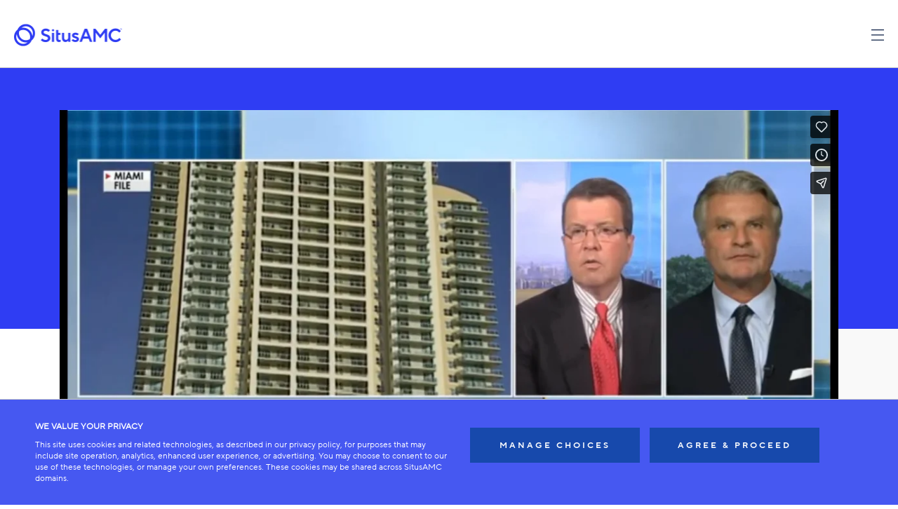

--- FILE ---
content_type: text/html; charset=UTF-8
request_url: https://www.situsamc.com/resources-insights/videos/supply-and-demand-imbalance-drives-home-prices-tim-rood-fbn
body_size: 15571
content:
<!DOCTYPE html>
<html lang="en" dir="ltr" prefix="content: http://purl.org/rss/1.0/modules/content/  dc: http://purl.org/dc/terms/  foaf: http://xmlns.com/foaf/0.1/  og: http://ogp.me/ns#  rdfs: http://www.w3.org/2000/01/rdf-schema#  schema: http://schema.org/  sioc: http://rdfs.org/sioc/ns#  sioct: http://rdfs.org/sioc/types#  skos: http://www.w3.org/2004/02/skos/core#  xsd: http://www.w3.org/2001/XMLSchema# ">
  <head>
    <meta charset="utf-8" />
<link rel="canonical" href="https://www.situsamc.com/resources-insights/videos/supply-and-demand-imbalance-drives-home-prices-tim-rood-fbn" />
<meta name="twitter:card" content="summary_large_image" />
<meta name="google-site-verification" content="0GDhvYB4v0mPJU1K5mfkMU48HAUC3kzbEMwJypQhF_U" />
<meta name="Generator" content="Drupal 10 (https://www.drupal.org)" />
<meta name="MobileOptimized" content="width" />
<meta name="HandheldFriendly" content="true" />
<meta name="viewport" content="width=device-width, initial-scale=1.0" />
<link rel="icon" href="/themes/custom/situsamc/favicon.ico" type="image/vnd.microsoft.icon" />

    <meta name="viewport" content="width=device-width, initial-scale=1, maximum-scale=1">
    <title>Supply and Demand Imbalance Drives Home Prices: Tim Rood on FBN | SitusAMC</title>

    <link rel="stylesheet" media="all" href="/sites/default/files/css/css_UYtHtHJ-6z7U14D8I8cH3DrmbXK_1j2n-zNDn8ujfgQ.css?delta=0&amp;language=en&amp;theme=situsamc&amp;include=eJxFjUkOQiEQRC-EcCTSQIePaYb0oHJ7jYmyqcWrlyrZothDAkEnTU2g51BpJqCb6KY2qsuTMRS2BeThDi_3aPiU8E3fZzFCt4ChMqxLfuYh3sayRE0uLOfk38fx2SFURY7S6rB1JEaZxhljnkNxaNS9UN5CqEgO" />
<link rel="stylesheet" media="all" href="/sites/default/files/css/css_au8zBXRL7y2Vwwm1ZA58Rdd8BMMmEgtG0m8AjYwt-P0.css?delta=1&amp;language=en&amp;theme=situsamc&amp;include=eJxFjUkOQiEQRC-EcCTSQIePaYb0oHJ7jYmyqcWrlyrZothDAkEnTU2g51BpJqCb6KY2qsuTMRS2BeThDi_3aPiU8E3fZzFCt4ChMqxLfuYh3sayRE0uLOfk38fx2SFURY7S6rB1JEaZxhljnkNxaNS9UN5CqEgO" />

    <script type="application/json" data-drupal-selector="drupal-settings-json">{"path":{"baseUrl":"\/","pathPrefix":"","currentPath":"node\/533","currentPathIsAdmin":false,"isFront":false,"currentLanguage":"en"},"pluralDelimiter":"\u0003","suppressDeprecationErrors":true,"ajaxPageState":{"libraries":"eJxtj2sKAjEMhC9Ut0cq2W7MVtIHTaLu7S0K1gX_DMxHMsNQrcQYFMjTEEdnv8ANnmeYXYMO1KHt4rduDXiZZLHSbOUkO25OkppAjv5ai8q0xHUFvkjsqf3jenAqNPk3PhR8CKMq9iCJirV51FGq9YghjjIsGvRoOMIPUcx-BUF3T-Pdv_Uz7BfkuhnjC9X8a0o","theme":"situsamc","theme_token":null},"ajaxTrustedUrl":[],"gtm":{"tagId":null,"settings":{"data_layer":"dataLayer","include_classes":false,"allowlist_classes":"google\nnonGooglePixels\nnonGoogleScripts\nnonGoogleIframes","blocklist_classes":"customScripts\ncustomPixels","include_environment":false,"environment_id":"","environment_token":""},"tagIds":["GTM-NCSB339"]},"gtag":{"tagId":"","consentMode":false,"otherIds":[],"events":[],"additionalConfigInfo":[]},"views":{"ajax_path":"\/views\/ajax","ajaxViews":{"views_dom_id:d31bf9ff55624dbcddcdc4718aa3d5c32eac3fd9f1f1552415aa7a1945efb580":{"view_name":"news_latest","view_display_id":"default","view_args":"","view_path":"\/node\/533","view_base_path":null,"view_dom_id":"d31bf9ff55624dbcddcdc4718aa3d5c32eac3fd9f1f1552415aa7a1945efb580","pager_element":0}}},"user":{"uid":0,"permissionsHash":"42b9d8076294b1ad86a0f87e13f1ef7018281349d135968b8ba159989587c934"}}</script>
<script src="/sites/default/files/js/js_vA8Q8qNeRTrp1O3-GX3FP9_4CJmmkdOe41VDYa3tu28.js?scope=header&amp;delta=0&amp;language=en&amp;theme=situsamc&amp;include=eJxdjEsKwCAMBS9k65EklRAsasQX-7l9Qeii3QzMYgbJBqhEL1k3ygtiT83gRFUyByPxYuWrJH9faafL4X11ho4eOUStxtWC3Y3hjsQn_OQMHtFaMJs"></script>
<script src="/modules/contrib/google_tag/js/gtm.js?t5iy5m"></script>
<script src="/modules/contrib/google_tag/js/gtag.js?t5iy5m"></script>
<script src="/sites/default/files/js/js_CPWUSjwOIZcCngigx7LW0YNGEUyDzxd381-d2LYvqic.js?scope=header&amp;delta=3&amp;language=en&amp;theme=situsamc&amp;include=eJxdjEsKwCAMBS9k65EklRAsasQX-7l9Qeii3QzMYgbJBqhEL1k3ygtiT83gRFUyByPxYuWrJH9faafL4X11ho4eOUStxtWC3Y3hjsQn_OQMHtFaMJs"></script>

  </head>

    <body class="node--type-resource_video node-533 page--resources-insights-videos-supply-and-demand-imbalance-drives-home-prices-tim-rood-fbn page-node-type-resource-video anonymous path-node mobile-nav-close">
    <a href="#main" class="visually-hidden focusable">
      Skip to main content
    </a>
    <noscript><iframe src="https://www.googletagmanager.com/ns.html?id=GTM-NCSB339"
                  height="0" width="0" style="display:none;visibility:hidden"></iframe></noscript>

      <div class="dialog-off-canvas-main-canvas" data-off-canvas-main-canvas>
    <div id="page-wrapper">
  <div id="page">
    <header class="main-header">
  <div class="main-header-inner">
    <div class="main-logo">
      <a href="/">
                <img class="logo-black" src="/themes/custom/situsamc/images/logo.png" alt="SitusAMC">
      </a>
    </div>
    <div class="main-navs">
      <nav class="main-nav">
        <ul>
          <li>
            <span class="top-menu-item"><span>Commercial</span></span>
            <div class="sub-navs commercial-subnav">
              <div class="sub-navs-inner">
                <div class="block-outer">
                  
            <div class="field field--name-body field--type-text-with-summary field--label-hidden field__item">
                          <h2>Commercial Real Estate</h2>

<p><span><span>Innovative, trusted solutions powering the lifecycle of commercial real estate finance.&nbsp;</span></span></p>

<p><a class="cta cta-hover-chevron" href="https://www.situsamc.com/commercial-real-estate-services">Commercial Overview</a></p>
        
      </div>
      
                </div>
                <div class="menu-nav menu-nav-commercial">
                  
              <ul>
              <li>
        <a href="/commercial-real-estate-services" title="Expert-led services delivering exceptional client outcomes." data-drupal-link-system-path="node/384">Services</a>
                  <p class="link-description">Expert-led services delivering exceptional client outcomes.</p>
                                        <ul>
              <li>
        <a href="/underwriting-diligence-investment-advisory" data-drupal-link-system-path="node/1080">Underwriting &amp; Investment Advisory</a>
                      </li>
          <li>
        <a href="/commercial-securitization-management-support" data-drupal-link-system-path="node/1077">Securitization Management &amp; Support</a>
                      </li>
          <li>
        <a href="/primary-servicing-asset-management" data-drupal-link-system-path="node/1072">Primary Servicing &amp; Asset Management</a>
                      </li>
          <li>
        <a href="/special-servicing-npl-management" data-drupal-link-system-path="node/1078">Special Servicing &amp; NPL Management</a>
                      </li>
          <li>
        <a href="/financial-diligence-forensic-analysis" data-drupal-link-system-path="node/1108">Financial Diligence &amp; Forensic Analysis</a>
                      </li>
          <li>
        <a href="/real-estate-valuation-services" data-drupal-link-system-path="node/1113">Real Estate Valuations</a>
                      </li>
          <li>
        <a href="/cre-debt-securities-valuations-advisory-services" data-drupal-link-system-path="node/1069">Debt &amp; Securities Valuations</a>
                      </li>
          <li>
        <a href="/talent-solutions" data-drupal-link-system-path="node/1109">Staffing &amp; Dedicated Team Build Out</a>
                      </li>
          <li>
        <a href="/european-cre-support-solutions" data-drupal-link-system-path="node/1041">European CRE Support</a>
                      </li>
          <li>
        <a href="/commercial-real-estate-services" class="explore-all" data-drupal-link-system-path="node/384">Explore All</a>
                      </li>
        </ul>
  
              </li>
          <li>
        <a href="/data-analytics-research" title="Time-tested data, in-depth research, and powerful analytical tools and tech." data-drupal-link-system-path="node/369">Data, Research &amp; Analytic Tools</a>
                  <p class="link-description">Time-tested data, in-depth research, and powerful analytical tools and tech.</p>
                                        <ul>
              <li>
        <a href="/investment-criteria-forecast-data" data-drupal-link-system-path="node/914">Investment Criteria &amp; Forecast Data</a>
                      </li>
          <li>
        <a href="/market-asset-research" data-drupal-link-system-path="node/917">Market &amp; Asset Research</a>
                      </li>
          <li>
        <a href="/analytical-tools" data-drupal-link-system-path="node/918">Market Analytics Tools</a>
                      </li>
        </ul>
  
              </li>
          <li>
        <a href="/resources-insights/white-papers/commercial-collection" title="Explore our Insights, perspectives, and ideas to help you power opportunities in your business." data-drupal-link-system-path="node/1000">Resources</a>
                  <p class="link-description">Explore our Insights, perspectives, and ideas to help you power opportunities in your business.</p>
                                        <ul>
              <li>
        <a href="/resources-insights/white-papers/commercial-collection" data-drupal-link-system-path="node/1000">Insights, Perspectives &amp; Ideas</a>
                      </li>
          <li>
        <a href="/resources-insights/white-papers/commercial-case-studies" data-drupal-link-system-path="node/1054">Case Studies</a>
                      </li>
        </ul>
  
              </li>
        </ul>
  


                </div>
                              </div>
            </div>
          </li>
          <li>
            <span class="top-menu-item"><span>Residential</span></span>
            <div class="sub-navs residential-subnav">
              <div class="sub-navs-inner">
                <div class="block-outer">
                  
            <div class="field field--name-body field--type-text-with-summary field--label-hidden field__item">
                          <h2>Residential Real Estate</h2>

<p>Innovative, trusted solutions powering the lifecycle of residential real estate finance.&nbsp;</p>

<p><a class="cta cta-hover-chevron" href="https://www.situsamc.com/residential-real-estate-solutions">Residential Overview</a></p>
        
      </div>
      
                </div>
                <div class="menu-nav menu-nav-residential">
                  
              <ul>
              <li>
        <a href="/residential-real-estate-services" title="Expert-led services delivering exceptional client outcomes." data-drupal-link-system-path="node/347">Services</a>
                  <p class="link-description">Expert-led services delivering exceptional client outcomes.</p>
                                        <ul>
              <li>
        <a href="/mortgage-loan-fulfillment-support-services" data-drupal-link-system-path="node/1106">Loan Fulfillment</a>
                      </li>
          <li>
        <a href="/warehouse-administration-services" data-drupal-link-system-path="node/350">Warehouse Administration </a>
                      </li>
          <li>
        <a href="/residential-diligence-QC" data-drupal-link-system-path="node/688">Newly Originated &amp; Seasoned Diligence &amp; QC</a>
                      </li>
          <li>
        <a href="/msr-whole-loan-securities-brokerage-transaction-advisory" data-drupal-link-system-path="node/116">Brokerage &amp; Transaction Advisory</a>
                      </li>
          <li>
        <a href="/msr-whole-loan-securities-valuations-analytics-hedging" data-drupal-link-system-path="node/372">Whole Loan, MSR, Asset &amp; Securities Valuations</a>
                      </li>
          <li>
        <a href="/title-production" data-drupal-link-system-path="node/115">Title Production</a>
                      </li>
          <li>
        <a href="/collateral-curative-services" data-drupal-link-system-path="node/1129">Collateral &amp; Curative Services</a>
                      </li>
          <li>
        <a href="/operational-consulting-mortgage-advisory-services" data-drupal-link-system-path="node/352">Consulting &amp; Advisory Services </a>
                      </li>
          <li>
        <a href="/talent-solutions" data-drupal-link-system-path="node/1109">Staffing &amp; Dedicated Team Build Out</a>
                      </li>
          <li>
        <a href="/residential-real-estate-services" class="explore-all" data-drupal-link-system-path="node/347">Explore All</a>
                      </li>
        </ul>
  
              </li>
          <li>
        <a href="/residential-real-estate-services" title="Innovative technologies transforming the landscape of real estate finance.   " data-drupal-link-system-path="node/347">Technology</a>
                  <p class="link-description">Innovative technologies transforming the landscape of real estate finance.   </p>
                                        <ul>
              <li>
        <a href="/complianceease" data-drupal-link-system-path="node/345">Mortgage Compliance Review</a>
                      </li>
          <li>
        <a href="/promerit" data-drupal-link-system-path="node/225">Warehouse Lending</a>
                      </li>
          <li>
        <a href="/aware" data-drupal-link-system-path="node/569">Warehouse Borrowing</a>
                      </li>
          <li>
        <a href="/embtrust" data-drupal-link-system-path="node/49">Document Custody</a>
                      </li>
          <li>
        <a href="/centricity" data-drupal-link-system-path="node/673">Transaction, Portfolio &amp; Asset Management</a>
                      </li>
          <li>
        <a href="/sbo" data-drupal-link-system-path="node/94">Loan Accounting</a>
                      </li>
          <li>
        <a href="/acuity" data-drupal-link-system-path="node/100">Doc Classification &amp; Data Extraction</a>
                      </li>
          <li>
        <a href="/bres-aus" data-drupal-link-system-path="node/102">Automated Underwriting</a>
                      </li>
          <li>
        <a href="/ratelock" data-drupal-link-system-path="node/93">Conduit &amp; Loan Pipeline</a>
                      </li>
          <li>
        <a href="/surelock" data-drupal-link-system-path="node/92">Reverse Mortgage Pricing</a>
                      </li>
          <li>
        <a href="/residential-real-estate-services" class="explore-all" data-drupal-link-system-path="node/347">Explore All</a>
                      </li>
        </ul>
  
              </li>
          <li>
        <a href="/resources-insights/white-papers/residential-collection" title="Explore our Insights, perspectives, and ideas to help you power opportunities in your business." data-drupal-link-system-path="node/1001">Resources</a>
                  <p class="link-description">Explore our Insights, perspectives, and ideas to help you power opportunities in your business.</p>
                                        <ul>
              <li>
        <a href="/resources-insights/white-papers/residential-collection" data-drupal-link-system-path="node/1001">Insights, Perspectives &amp; Ideas</a>
                      </li>
          <li>
        <a href="/resources-insights/white-papers/residential-case-studies" data-drupal-link-system-path="node/1055">Case Studies</a>
                      </li>
        </ul>
  
              </li>
        </ul>
  


                </div>
                              </div>
            </div>
          </li>
                                                  <li>
            <span class="top-menu-item"><span>Resources</span></span>
            <div class="sub-navs resources-subnav">
              <div class="sub-navs-inner">
                <div class="block-outer">
                  
            <div class="field field--name-body field--type-text-with-summary field--label-hidden field__item">
                          <h2>Resources &amp; Insights</h2><p>Insights, perspectives, and ideas to help you power opportunities in your business.&nbsp;</p>
        
      </div>
      
                </div>
                <div class="menu-nav menu-nav-resources">
                                    
              <ul>
              <li>
        <a href="/resources-insights/collection/commercial" data-drupal-link-system-path="taxonomy/term/27">Commercial Real Estate</a>
                                        <ul>
              <li>
        <a href="/resources-insights/white-papers/commercial-collection" data-drupal-link-system-path="node/1000">Insights, Perspectives &amp; Ideas</a>
                      </li>
          <li>
        <a href="https://www.situsamc.com/resources-insights/collection/commercial-case-studies">Commercial Case Studies</a>
                      </li>
        </ul>
  
              </li>
          <li>
        <a href="/resources-insights/collection/residential" data-drupal-link-system-path="taxonomy/term/26">Residential Real Estate</a>
                                        <ul>
              <li>
        <a href="/resources-insights/white-papers/residential-collection" data-drupal-link-system-path="node/1001">Insights, Perspectives &amp; Ideas</a>
                      </li>
          <li>
        <a href="https://www.situsamc.com/resources-insights/collection/residential-case-studies">Residential Case Studies</a>
                      </li>
        </ul>
  
              </li>
          <li>
        <a href="/resources-insights/collection/inside-situsamc" data-drupal-link-system-path="taxonomy/term/25">Inside SitusAMC</a>
                                        <ul>
              <li>
        <a href="/resources-insights/white-papers/inside-situsamc-collection" data-drupal-link-system-path="node/1053">Our People</a>
                      </li>
          <li>
        <a href="/resources-insights/white-papers/careers-situsamc" data-drupal-link-system-path="node/1023">Careers at SitusAMC</a>
                      </li>
        </ul>
  
              </li>
        </ul>
  


                                        <div id="block-menusubnavoverlayresources" class="menu-subnav-overlay">
      <div class="bg-img" style="background-image: url('https://www.situsamc.com/sites/default/files/styles/menu_subnav_overlay_desktop_2x/public/2025-09/3Qs%202025%20-%20Michael%20Franco%20-%20Post%20Card-2_0.png?itok=MqeetUQH');"></div>
                      <a href="/resources-insights/videos/real-estate-finance-focus-qa-michael-franco" class="overlay-content" target=&quot;_blank&quot;>
              
            <div class="field field--name-field-eyebrow field--type-string field--label-hidden field__item">Featured Insights</div>
      
            
            <div class="field field--name-field-title field--type-string field--label-hidden field__item">Real Estate Finance in Focus: Q&amp;A with Michael Franco</div>
      
      <span class="link-text">Read Now</span>
    </a>
  </div>


                                                      </div>
                              </div>
            </div>
          </li>
          <li>
            <span class="top-menu-item"><span>Company</span></span>
            <div class="sub-navs company-subnav">
              <div class="sub-navs-inner">
                <div class="block-outer">
                  
            <div class="field field--name-body field--type-text-with-summary field--label-hidden field__item">
                          <h2>Our Company</h2>

<p>We are the leading independent provider of innovative, trusted solutions powering the lifecycle of commercial and residential real estate finance.</p>

<p><a href="https://www.situsamc.com/about-us">Get To Know Us</a></p>
        
      </div>
      
                </div>
                <div class="menu-nav menu-nav-company">
                  
              <ul>
              <li>
        <a href="/about-us-who-we-are" data-drupal-link-system-path="node/911">Who We Are</a>
              </li>
          <li>
        <a href="/about-us-what-we-do" data-drupal-link-system-path="node/913">What We Do</a>
              </li>
          <li>
        <a href="/leadership" data-drupal-link-system-path="node/37">Leadership</a>
              </li>
          <li>
        <a href="https://careers.situsamc.com/">Careers</a>
              </li>
          <li>
        <a href="/corporate-sustainability" data-drupal-link-system-path="node/524">Corporate Sustainability</a>
              </li>
          <li>
        <a href="/news" data-drupal-link-system-path="node/21">News</a>
              </li>
          <li>
        <a href="/global-locations" data-drupal-link-system-path="node/41">Locations</a>
              </li>
        </ul>
  


                </div>
                <div class="latest-news-view">
                  <h5 class="h6"><a href="/news" class="cta cta-hover-chevron-light-blue view-all-news">Latest News</a></h5>
                  <div class="views-element-container"><div class="view view-news-latest view-id-news_latest view-display-id-default js-view-dom-id-d31bf9ff55624dbcddcdc4718aa3d5c32eac3fd9f1f1552415aa7a1945efb580">
  
  
  

  
  
  

      <div class="views-row"><article about="/news/situsamc-recognized-sustainability-leadership-ecovadis" typeof="schema:Article" class="node node--type-article node--promoted node--view-mode-news-latest-menus">
  
            <div class="field field--name-field-news-date field--type-datetime field--label-hidden field__item">November 10</div>
      
  <h4 class="body4">
    <a href="/news/situsamc-recognized-sustainability-leadership-ecovadis" rel="bookmark"><span property="schema:name">SitusAMC Recognized for Sustainability Leadership by EcoVadis</span>
</a>
  </h4>
</article>
</div>
    <div class="views-row"><article about="/news/situsamc-appoints-joe-mcbride-senior-director-cre-revenue" typeof="schema:Article" class="node node--type-article node--promoted node--view-mode-news-latest-menus">
  
            <div class="field field--name-field-news-date field--type-datetime field--label-hidden field__item">October 28</div>
      
  <h4 class="body4">
    <a href="/news/situsamc-appoints-joe-mcbride-senior-director-cre-revenue" rel="bookmark"><span property="schema:name">SitusAMC Appoints Joe McBride as Senior Director of CRE Revenue </span>
</a>
  </h4>
</article>
</div>

    

  
  

  
  
</div>
</div>

                </div>
              </div>
            </div>
          </li>
          <li>
            <a href="https://careers.situsamc.com/"><span>Careers</span></a>
          </li>
          <li>
            <div class="login-links">
              <button type="button">
                <span>Login</span>
              </button>
              <nav class="login-links-content">
                
              <ul>
              <li>
        <a href="https://cam.situsamc.com/" target="_blank">Complete Asset Management</a>
              </li>
          <li>
        <a href="https://www.complianceease.com/main/home" target="_blank">ComplianceEase</a>
              </li>
          <li>
        <a href="https://rerc.com/Account/Login?ReturnUrl=/Home" target="_blank">RERC</a>
              </li>
          <li>
        <a href="https://www.complianceease.com/main/home" target="_blank">RegulatorConnect</a>
              </li>
          <li>
        <a href="https://situs.sharefile.com/Authentication/Login" target="_blank">Sharefile</a>
              </li>
        </ul>
  


              </nav>
            </div>
          </li>
          <li>
            <button type="button" class="open-search" aria-label="open search">
              <svg width="25px" height="26px" viewBox="0 0 25 26" version="1.1" xmlns="http://www.w3.org/2000/svg" xmlns:xlink="http://www.w3.org/1999/xlink">
                  <g  stroke="none" stroke-width="1" fill="none" fill-rule="evenodd">
                      <g  transform="translate(-1154.000000, -33.000000)" stroke="#2F3DF3" stroke-width="1.5">
                          <g transform="translate(1154.000000, 33.000000)">
                              <line x1="12.4615385" y1="12.5" x2="23.5384615" y2="24.5" fill="#D8D8D8" stroke-linecap="square"></line>
                              <circle fill="#FFFFFF" cx="11" cy="11" r="9.25"></circle>
                          </g>
                      </g>
                  </g>
              </svg>
            </button>
          </li>
                  </ul>
      </nav>
      <button type="button" class="btn btn-trinary connect" data-toggle="modal" data-target="#connect-modal">Connect</button>
    </div>
    <button type="button" class="hamburger-outer">
      <img class="menu-open" src="/themes/custom/situsamc/images/hamburger.svg" alt="Mobile navigation">
      <img class="menu-close" src="/themes/custom/situsamc/images/close.dark.svg" alt="Mobile navigation">
    </button>
  </div>

  <div class="search-modal" data-org-id="situsamcholdingsproductionkhqj92g1" data-api-key="xx49c13c19-c91d-4b70-930e-9a207b4598af">
    <div class="container">
      <div class="row">
        <div class="col-12">
          <div class="close-search-container">
            <button class="close-search" aria-label="close search modal"></button>
          </div>
          <div class="standalone-searchbox CoveoSearchInterface is-desktop">
            <div class="CoveoAnalytics" data-search-hub="HomePage"></div>
            <div class="searchbox">
              <div class="CoveoSearchbox">
              </div>
            </div>
          </div>
        </div>
      </div>
    </div>
  </div>

  <div class="mobile-menus">

    <!-- level 1 menu - main mobile menu -->
    <div class="menu-card menu-home" data-menu="home">
      <nav>
        <ul>
          <li class="mobile-search">
            <div class="standalone-searchbox CoveoSearchInterface is-mobile">
              <div class="CoveoAnalytics" data-search-hub="HomePage"></div>
              <div class="searchbox">
                <div class="CoveoSearchbox">
                </div>
              </div>
            </div>
          </li>
                    <li><button type="button" data-menu="comm">Commercial</button></li>
          <li><button type="button" data-menu="resi">Residential</button></li>
                    <li><button type="button" data-menu="resources">Resources &amp; Insights</button></li>
          <li><button type="button" data-menu="company">Company</button></li>
          <li><a href="https://careers.situsamc.com/" data-menu="careers">Careers</a></li>
          <li><button type="button" data-menu="login">Login</button></li>
        </ul>
      </nav>
      <div class="menu-card-bottom">
        <button type="button" class="btn btn-trinary btn-trinary-thick connect" data-toggle="modal" data-target="#connect-modal">Connect</button>
      </div>
    </div>

    <!-- level 2 menu -->
    <div class="menu-card menu-card-inner menu-comm" data-menu="comm">
      <button type="button" class="back" data-menu="home">Commercial</button>
      <nav class="menu-list">
        <ul>
                      <li><button type="button" data-menu="comm-sub-1">Services</button></li>
                      <li><button type="button" data-menu="comm-sub-2">Data, Research &amp; Analytic Tools</button></li>
                      <li><button type="button" data-menu="comm-sub-3">Resources</button></li>
                  </ul>
      </nav>
      <div class="menu-card-bottom">
        <a href="/commercial-real-estate-services" class="btn btn-secondary btn-narrow">Commercial Overview</a>
              </div>
    </div>

    <!-- level 3 menu -->
    <div class="menu-card menu-card-inner menu-comm-sub-1 menu-comm-3 menu-link-list" data-menu="comm-sub-1">
      <button type="button" class="back" data-menu="comm">Services</button>
      <nav class="menu-list">
        
              <ul>
              <li>
        <a href="/commercial-real-estate-services" title="Expert-led services delivering exceptional client outcomes." data-drupal-link-system-path="node/384">Services Overview</a>
                  <p class="link-description">Expert-led services delivering exceptional client outcomes.</p>
                                        <ul>
              <li>
        <a href="/underwriting-diligence-investment-advisory" data-drupal-link-system-path="node/1080">Underwriting &amp; Investment Advisory</a>
                      </li>
          <li>
        <a href="/commercial-securitization-management-support" data-drupal-link-system-path="node/1077">Securitization Management &amp; Support</a>
                      </li>
          <li>
        <a href="/primary-servicing-asset-management" data-drupal-link-system-path="node/1072">Primary Servicing &amp; Asset Management</a>
                      </li>
          <li>
        <a href="/special-servicing-npl-management" data-drupal-link-system-path="node/1078">Special Servicing &amp; NPL Management</a>
                      </li>
          <li>
        <a href="/financial-diligence-forensic-analysis" data-drupal-link-system-path="node/1108">Financial Diligence &amp; Forensic Analysis</a>
                      </li>
          <li>
        <a href="/real-estate-valuation-services" data-drupal-link-system-path="node/1113">Real Estate Valuations</a>
                      </li>
          <li>
        <a href="/cre-debt-securities-valuations-advisory-services" data-drupal-link-system-path="node/1069">Debt &amp; Securities Valuations</a>
                      </li>
          <li>
        <a href="/talent-solutions" data-drupal-link-system-path="node/1109">Staffing &amp; Dedicated Team Build Out</a>
                      </li>
          <li>
        <a href="/european-cre-support-solutions" data-drupal-link-system-path="node/1041">European CRE Support</a>
                      </li>
          <li>
        <a href="/commercial-real-estate-services" class="explore-all" data-drupal-link-system-path="node/384">Explore All</a>
                      </li>
        </ul>
  
              </li>
        </ul>
  


      </nav>
    </div>

    <!-- level 3 menu -->
    <div class="menu-card menu-card-inner menu-comm-sub-2 menu-comm-3 menu-link-list" data-menu="comm-sub-2">
      <button type="button" class="back" data-menu="comm">Data, Research &amp; Analytic Tools</button>
      <nav class="menu-list">
        
              <ul>
              <li>
        <a href="/data-analytics-research" title="Time-tested data, in-depth research, and powerful analytical tools and tech." data-drupal-link-system-path="node/369">Data, Research &amp; Analytic Tools Overview</a>
                  <p class="link-description">Time-tested data, in-depth research, and powerful analytical tools and tech.</p>
                                        <ul>
              <li>
        <a href="/investment-criteria-forecast-data" data-drupal-link-system-path="node/914">Investment Criteria &amp; Forecast Data</a>
                      </li>
          <li>
        <a href="/market-asset-research" data-drupal-link-system-path="node/917">Market &amp; Asset Research</a>
                      </li>
          <li>
        <a href="/analytical-tools" data-drupal-link-system-path="node/918">Market Analytics Tools</a>
                      </li>
        </ul>
  
              </li>
        </ul>
  


      </nav>
    </div>

    <!-- level 3 menu -->
    <div class="menu-card menu-card-inner menu-comm-sub-3 menu-comm-3 menu-link-list" data-menu="comm-sub-3">
      <button type="button" class="back" data-menu="comm">Resources</button>
      <nav class="menu-list">
        
              <ul>
              <li>
        <a href="/resources-insights/white-papers/commercial-collection" title="Explore our Insights, perspectives, and ideas to help you power opportunities in your business." data-drupal-link-system-path="node/1000">Resources Overview</a>
                  <p class="link-description">Explore our Insights, perspectives, and ideas to help you power opportunities in your business.</p>
                                        <ul>
              <li>
        <a href="/resources-insights/white-papers/commercial-collection" data-drupal-link-system-path="node/1000">Insights, Perspectives &amp; Ideas</a>
                      </li>
          <li>
        <a href="/resources-insights/white-papers/commercial-case-studies" data-drupal-link-system-path="node/1054">Case Studies</a>
                      </li>
        </ul>
  
              </li>
        </ul>
  


      </nav>
    </div>

    <!-- level 2 menu -->
    <div class="menu-card menu-card-inner menu-resi" data-menu="resi">
      <button type="button" class="back" data-menu="home">Residential</button>
      <nav class="menu-list">
        <ul>
                      <li><button type="button" data-menu="resi-sub-1">Services</button></li>
                      <li><button type="button" data-menu="resi-sub-2">Technology</button></li>
                      <li><button type="button" data-menu="resi-sub-3">Resources</button></li>
                  </ul>
      </nav>
      <div class="menu-card-bottom">
        <a href="/residential-real-estate-services" class="btn btn-secondary btn-narrow">Residential Overview</a>
      </div>
    </div>

    <!-- level 3 menu -->
    <div class="menu-card menu-card-inner menu-resi-sub-1 menu-resi-3 menu-link-list" data-menu="resi-sub-1">
      <button type="button" class="back" data-menu="resi">Services</button>
      <nav class="menu-list">
        
              <ul>
              <li>
        <a href="/residential-real-estate-services" title="Expert-led services delivering exceptional client outcomes." data-drupal-link-system-path="node/347">Services Overview</a>
                  <p class="link-description">Expert-led services delivering exceptional client outcomes.</p>
                                        <ul>
              <li>
        <a href="/mortgage-loan-fulfillment-support-services" data-drupal-link-system-path="node/1106">Loan Fulfillment</a>
                      </li>
          <li>
        <a href="/warehouse-administration-services" data-drupal-link-system-path="node/350">Warehouse Administration </a>
                      </li>
          <li>
        <a href="/residential-diligence-QC" data-drupal-link-system-path="node/688">Newly Originated &amp; Seasoned Diligence &amp; QC</a>
                      </li>
          <li>
        <a href="/msr-whole-loan-securities-brokerage-transaction-advisory" data-drupal-link-system-path="node/116">Brokerage &amp; Transaction Advisory</a>
                      </li>
          <li>
        <a href="/msr-whole-loan-securities-valuations-analytics-hedging" data-drupal-link-system-path="node/372">Whole Loan, MSR, Asset &amp; Securities Valuations</a>
                      </li>
          <li>
        <a href="/title-production" data-drupal-link-system-path="node/115">Title Production</a>
                      </li>
          <li>
        <a href="/collateral-curative-services" data-drupal-link-system-path="node/1129">Collateral &amp; Curative Services</a>
                      </li>
          <li>
        <a href="/operational-consulting-mortgage-advisory-services" data-drupal-link-system-path="node/352">Consulting &amp; Advisory Services </a>
                      </li>
          <li>
        <a href="/talent-solutions" data-drupal-link-system-path="node/1109">Staffing &amp; Dedicated Team Build Out</a>
                      </li>
          <li>
        <a href="/residential-real-estate-services" class="explore-all" data-drupal-link-system-path="node/347">Explore All</a>
                      </li>
        </ul>
  
              </li>
        </ul>
  


      </nav>
    </div>

    <!-- level 3 menu -->
    <div class="menu-card menu-card-inner menu-resi-sub-2 menu-resi-3 menu-link-list" data-menu="resi-sub-2">
      <button type="button" class="back" data-menu="resi">Technology</button>
      <nav class="menu-list">
        
              <ul>
              <li>
        <a href="/residential-real-estate-services" title="Innovative technologies transforming the landscape of real estate finance.   " data-drupal-link-system-path="node/347">Technology Overview</a>
                  <p class="link-description">Innovative technologies transforming the landscape of real estate finance.   </p>
                                        <ul>
              <li>
        <a href="/complianceease" data-drupal-link-system-path="node/345">Mortgage Compliance Review</a>
                      </li>
          <li>
        <a href="/promerit" data-drupal-link-system-path="node/225">Warehouse Lending</a>
                      </li>
          <li>
        <a href="/aware" data-drupal-link-system-path="node/569">Warehouse Borrowing</a>
                      </li>
          <li>
        <a href="/embtrust" data-drupal-link-system-path="node/49">Document Custody</a>
                      </li>
          <li>
        <a href="/centricity" data-drupal-link-system-path="node/673">Transaction, Portfolio &amp; Asset Management</a>
                      </li>
          <li>
        <a href="/sbo" data-drupal-link-system-path="node/94">Loan Accounting</a>
                      </li>
          <li>
        <a href="/acuity" data-drupal-link-system-path="node/100">Doc Classification &amp; Data Extraction</a>
                      </li>
          <li>
        <a href="/bres-aus" data-drupal-link-system-path="node/102">Automated Underwriting</a>
                      </li>
          <li>
        <a href="/ratelock" data-drupal-link-system-path="node/93">Conduit &amp; Loan Pipeline</a>
                      </li>
          <li>
        <a href="/surelock" data-drupal-link-system-path="node/92">Reverse Mortgage Pricing</a>
                      </li>
          <li>
        <a href="/residential-real-estate-services" class="explore-all" data-drupal-link-system-path="node/347">Explore All</a>
                      </li>
        </ul>
  
              </li>
        </ul>
  


      </nav>
    </div>

    <!-- level 3 menu -->
    <div class="menu-card menu-card-inner menu-resi-sub-3 menu-resi-3 menu-link-list" data-menu="resi-sub-3">
      <button type="button" class="back" data-menu="resi">Resources</button>
      <nav class="menu-list">
        
              <ul>
              <li>
        <a href="/resources-insights/white-papers/residential-collection" title="Explore our Insights, perspectives, and ideas to help you power opportunities in your business." data-drupal-link-system-path="node/1001">Resources Overview</a>
                  <p class="link-description">Explore our Insights, perspectives, and ideas to help you power opportunities in your business.</p>
                                        <ul>
              <li>
        <a href="/resources-insights/white-papers/residential-collection" data-drupal-link-system-path="node/1001">Insights, Perspectives &amp; Ideas</a>
                      </li>
          <li>
        <a href="/resources-insights/white-papers/residential-case-studies" data-drupal-link-system-path="node/1055">Case Studies</a>
                      </li>
        </ul>
  
              </li>
        </ul>
  


      </nav>
    </div>

    <!-- level 2 menu -->
                  
    <!-- level 3 menu -->
    
    <!-- level 3 menu -->
    
    <!-- level 2 menu -->
    <div class="menu-card menu-card-inner menu-resources menu-link-list" data-menu="resources">
      <button type="button" class="back" data-menu="home">Resources &amp; Insights</button>
      <nav class="menu-list">
                <ul>
                      <li><button type="button" data-menu="resources-sub-1">Commercial Real Estate</button></li>
                      <li><button type="button" data-menu="resources-sub-2">Residential Real Estate</button></li>
                      <li><button type="button" data-menu="resources-sub-3">Inside SitusAMC</button></li>
                  </ul>
      </nav>
      <div class="menu-card-bottom">
        <a href="/resources-insights" class="btn btn-secondary btn-narrow">Resources &amp; Insights</a>
      </div>
    </div>

    <!-- level 3 menu -->
    <div class="menu-card menu-card-inner menu-resources-sub-1 menu-resources-3 menu-link-list" data-menu="resources-sub-1">
      <button type="button" class="back" data-menu="resources">Commercial Real Estate</button>
      <nav class="menu-list">
        
              <ul>
              <li>
        <a href="/resources-insights/collection/commercial" data-drupal-link-system-path="taxonomy/term/27">Commercial Real Estate Overview</a>
                                        <ul>
              <li>
        <a href="/resources-insights/white-papers/commercial-collection" data-drupal-link-system-path="node/1000">Insights, Perspectives &amp; Ideas</a>
                      </li>
          <li>
        <a href="https://www.situsamc.com/resources-insights/collection/commercial-case-studies">Commercial Case Studies</a>
                      </li>
        </ul>
  
              </li>
        </ul>
  


      </nav>
    </div>

    <!-- level 3 menu -->
    <div class="menu-card menu-card-inner menu-resources-sub-2 menu-resources-3 menu-link-list" data-menu="resources-sub-2">
      <button type="button" class="back" data-menu="resources">Residential Real Estate</button>
      <nav class="menu-list">
        
              <ul>
              <li>
        <a href="/resources-insights/collection/residential" data-drupal-link-system-path="taxonomy/term/26">Residential Real Estate Overview</a>
                                        <ul>
              <li>
        <a href="/resources-insights/white-papers/residential-collection" data-drupal-link-system-path="node/1001">Insights, Perspectives &amp; Ideas</a>
                      </li>
          <li>
        <a href="https://www.situsamc.com/resources-insights/collection/residential-case-studies">Residential Case Studies</a>
                      </li>
        </ul>
  
              </li>
        </ul>
  


      </nav>
    </div>

    <!-- level 3 menu -->
    <div class="menu-card menu-card-inner menu-resources-sub-3 menu-resources-3 menu-link-list" data-menu="resources-sub-3">
      <button type="button" class="back" data-menu="resources">Inside SitusAMC</button>
      <nav class="menu-list">
        
              <ul>
              <li>
        <a href="/resources-insights/collection/inside-situsamc" data-drupal-link-system-path="taxonomy/term/25">Inside SitusAMC Overview</a>
                                        <ul>
              <li>
        <a href="/resources-insights/white-papers/inside-situsamc-collection" data-drupal-link-system-path="node/1053">Our People</a>
                      </li>
          <li>
        <a href="/resources-insights/white-papers/careers-situsamc" data-drupal-link-system-path="node/1023">Careers at SitusAMC</a>
                      </li>
        </ul>
  
              </li>
        </ul>
  


      </nav>
    </div>

    <!-- level 2 menu -->
    <div class="menu-card menu-card-inner menu-company menu-link-list" data-menu="company">
      <button type="button" class="back" data-menu="home">Company</button>
      <nav class="menu-list">
        
              <ul>
              <li>
        <a href="/about-us-who-we-are" data-drupal-link-system-path="node/911">Who We Are</a>
              </li>
          <li>
        <a href="/about-us-what-we-do" data-drupal-link-system-path="node/913">What We Do</a>
              </li>
          <li>
        <a href="/leadership" data-drupal-link-system-path="node/37">Leadership</a>
              </li>
          <li>
        <a href="https://careers.situsamc.com/">Careers</a>
              </li>
          <li>
        <a href="/corporate-sustainability" data-drupal-link-system-path="node/524">Corporate Sustainability</a>
              </li>
          <li>
        <a href="/news" data-drupal-link-system-path="node/21">News</a>
              </li>
          <li>
        <a href="/global-locations" data-drupal-link-system-path="node/41">Locations</a>
              </li>
        </ul>
  


      </nav>
          </div>

    <!-- level 2 menu -->
    <div class="menu-card menu-card-inner menu-login menu-link-list" data-menu="login">
      <button type="button" class="back" data-menu="home">Login</button>
      <nav class="menu-list">
        
              <ul>
              <li>
        <a href="https://cam.situsamc.com/" target="_blank">Complete Asset Management</a>
              </li>
          <li>
        <a href="https://www.complianceease.com/main/home" target="_blank">ComplianceEase</a>
              </li>
          <li>
        <a href="https://rerc.com/Account/Login?ReturnUrl=/Home" target="_blank">RERC</a>
              </li>
          <li>
        <a href="https://www.complianceease.com/main/home" target="_blank">RegulatorConnect</a>
              </li>
          <li>
        <a href="https://situs.sharefile.com/Authentication/Login" target="_blank">Sharefile</a>
              </li>
        </ul>
  


      </nav>
    </div>

  </div>

</header>

      <div>
    <div data-drupal-messages-fallback class="hidden"></div>

  </div>


    <main id="main">
        <div>
    <div id="block-situsamc-content">
  
    
      


<article about="/resources-insights/videos/supply-and-demand-imbalance-drives-home-prices-tim-rood-fbn" class="node node--type-resource-video node--view-mode-full">
  <div class="resource-ct-hero">
  <div class="bg-banner"></div>
  <div class="container vid-container">
    <div class="vid"><div class="embed-outer" data-type="vimeo">
      <iframe src="https://player.vimeo.com/video/724476505?title=0&byline=0&portrait=0&muted=0&loop=0&autoplay=0&autopause=1&background=0&controls=1&keyboard=0&playsinline=1&speed=0&transparent=0" style="position:absolute;top:0;left:0;width:100%;height:100%;" frameborder="0" allow="autoplay; fullscreen; picture-in-picture"></iframe><script src="https://player.vimeo.com/api/player.js"></script>
  </div></div>
  </div>
</div>

<div class="rct-content">

  <div class="resource-ct-content">
    <div class="container">
      <div class="resource-ct-inner">
        <div class="field--name-field-collection">
          <a href="/resources-insights/collection/residential" hreflang="en">Residential</a>
        </div>
        <h1><span>Supply and Demand Imbalance Drives Home Prices: Tim Rood on FBN</span>
</h1>
                  
            <div class="field field--name-field-content field--type-text-long field--label-hidden field__item"><p>Amid the recent jump in interest rates, sales of existing-homes declined by 3.4% in May 2022, but prices continued to soar, hitting a record $407,600 in May 2022 – up 14.8% year over year, according to the National Association of Realtors. A supply and demand imbalance is driving the mixed signals in the housing market, according to Tim Rood, SitusAMC Head of Industry Relations. He spoke with Neil Cavuto of Fox Business News after the release of the numbers.&nbsp;</p>

<p>“Supply has been underbuilt for at least the last 10 years, and you have the biggest cohort in history, the 28- to 34-year-old millennials, coming of age, starting households,” Rood told Cavuto. “The rental market is no picnic, either. There’s no inventory, and the rates are going up just as fast, and they're just as impacted by interest rates as the residential homeowner market. So, there are still a lot of good things going on in the housing market.”&nbsp;</p>

<p>Southern markets that experienced the biggest price appreciation in the last year -- such as Tampa, Orlando, Las Vegas, and Knoxville, Tennessee – are now showing some of the biggest declines. Meanwhile, housing markets with manufacturing and industrial hubs could be vulnerable.&nbsp;Watch the interview for Tim Rood’s outlook on the housing market.&nbsp;</p></div>
      
                
      </div>
    </div>
  </div>

  <div class="resource-ct-sidebar">
          
            <div class="field field--name-field-rct-date field--type-string field--label-hidden field__item">June 2022</div>
      
        <div class="share-buttons">
      <div class="options">
        <button aria-label="share via linkedin" data-network="linkedin" class="st-custom-button linkedin"></button>
        <button aria-label="share via twitter" data-network="twitter" class="st-custom-button twitter"></button>
        <button aria-label="share via facebook" data-network="facebook" class="st-custom-button facebook"></button>
        <a class="email" aria-label="share via email" href="#" class="st-custom-button email" onclick="window.location='mailto:?subject=' + encodeURIComponent('I\'d like to share this link with you.') + '&body=' + encodeURIComponent(window.location);return false;"></a>
      </div>
    </div>
                  <div class="offerings-outer">
                  
            <div class="field field--name-field-related-offerings-title field--type-string field--label-hidden field__item">Related Offerings</div>
      
                          
      <div class="field field--name-field-related-offerings field--type-entity-reference-revisions field--label-hidden field__items">
              <div class="field__item">  <a href="/residential-real-estate-services" class="paragraph paragraph--type--related-offerings paragraph--view-mode--default">
          
            <div class="field field--name-field-title field--type-string field--label-hidden field__item">Residential Real Estate Solutions</div>
      
      
            <div class="field field--name-field-description-plain field--type-string-long field--label-hidden field__item">Innovative solutions powering the entire mortgage lifecycle<br />
</div>
      
        <div class="bottom"><span></span></div>
  </a>
</div>
              <div class="field__item">  <a href="/Residential-consulting-advisory-services" class="paragraph paragraph--type--related-offerings paragraph--view-mode--default">
          
            <div class="field field--name-field-title field--type-string field--label-hidden field__item">Consulting &amp; Advisory Services</div>
      
      
            <div class="field field--name-field-description-plain field--type-string-long field--label-hidden field__item">Specialized advisory services supporting implementation, operations, and compliance<br />
</div>
      
        <div class="bottom"><span></span></div>
  </a>
</div>
          </div>
  
              </div>
      </div>

</div></article>

  </div>
<div id="block-relatedresourcecollectioncontent">
  
    
      
  </div>
<div id="block-newslettersignupblue">
  
    
      
            <div class="field field--name-field-newsletter-signup field--type-entity-reference-revisions field--label-hidden field__item">



  <div class="paragraph blue paragraph--type--newsletter-signup-block paragraph--view-mode--default">
        <div class="container">
      <div class="row">
        <div class="col-12 signup-form-inner">
          <div class="form-side row">
            <div class="text-content col-12 col-lg-6">
              
            <div class="field field--name-field-eyebrow field--type-string field--label-hidden field__item">Subscribe</div>
      
                              <h2>Keep up with the <span>latest news and perspectives</span> in real estate</h2>
                          </div>
            <div class="form-content col-12 col-lg-6">
              <script charset="utf-8" type="text/javascript" src="//js.hsforms.net/forms/embed/v2.js"></script>
<script>
  hbspt.forms.create({
    portalId: "46367247",
    formInstanceId: "90169", formId: "08b448f1-e4a0-4108-b413-2856de7d67ca"
  });
</script>
            </div>
          </div>
                  </div>
      </div>
    </div>
      </div>
</div>
      
  </div>

  </div>

    </main>

    <div class="footer-blocks">
  </div>

<footer class="main-footer main-footer-global">

  <div class="top">
    <div class="logo-location-navs">
      <div class="footer-logo">
        <a href="/">
          <img src="/themes/custom/situsamc/images/logo.png" alt="SitusAMC">
        </a>
      </div>
      <div class="location-navs">
        <div class="location">
          
            <div class="field field--name-body field--type-text-with-summary field--label-hidden field__item">
                          <h2>Global Headquarters</h2>

<p>Tower 49, 12 East 49th Street, 34th Floor<br>
New York, NY 10017<br>
<a href="tel:18887488710">1.888.748.8710</a></p>
        
      </div>
      
          <button type="button" class="btn btn-secondary2 connect" data-toggle="modal" data-target="#connect-modal">Connect</button>
          <div class="social-outer d-lg-none">
            

  <ul class="menu menu-level-0">
                  
        <li class="menu-item">
          <a href="https://www.linkedin.com/company/situsamc" target="_blank">LinkedIn</a>
                                
  
  <div class="menu_link_content menu-link-contentsocial-links view-mode-default menu-dropdown menu-dropdown-0 menu-type-default">
              
            <div class="field field--name-field-icon field--type-image field--label-hidden field__item"><a href="/admin/structure/menu/item/35/edit" hreflang="en"><svg xmlns="http://www.w3.org/2000/svg" xmlns:xlink="http://www.w3.org/1999/xlink" width="14px" height="16px" viewBox="0 0 14 16" version="1.1">
  <title>Shape</title>
  <g stroke="none" stroke-width="1" fill="none" fill-rule="evenodd">
    <g transform="translate(-184.000000, -404.000000)" fill="#333333" fill-rule="nonzero">
      <path d="M194.533862,408.651968 C196.41561,408.651968 197.92624,410.121716 197.997293,412.008656 L197.999004,412.065963 L198,419.236607 L194.796789,419.236607 L194.793374,413.299156 C194.793374,412.507935 194.168268,411.864429 193.399947,411.864429 C192.639281,411.864429 192.019008,412.495216 192.006679,413.27541 L192.006492,413.299097 L192.006492,419.236607 L188.803224,419.236607 L188.803224,408.964713 L191.848793,408.964713 L191.848793,409.954097 C192.50426,409.132115 193.4815,408.651968 194.533862,408.651968 Z M187.425561,408.964742 L187.425561,419.236607 L184.222321,419.236607 L184.222321,408.964742 L187.425561,408.964742 Z M185.823955,404.236607 C186.829679,404.236607 187.647939,405.079039 187.647939,406.114508 C187.647939,407.150006 186.829707,407.992437 185.823955,407.992437 C184.818232,407.992437 184,407.150006 184,406.114508 C184,405.079039 184.818232,404.236607 185.823955,404.236607 Z"></path>
    </g>
  </g>
</svg></a></div>
      
      </div>



                  </li>
                      
        <li class="menu-item">
          <a href="https://twitter.com/situsamc" target="_blank">Twitter</a>
                                
  
  <div class="menu_link_content menu-link-contentsocial-links view-mode-default menu-dropdown menu-dropdown-0 menu-type-default">
              
            <div class="field field--name-field-icon field--type-image field--label-hidden field__item"><a href="/admin/structure/menu/item/36/edit" hreflang="en"><svg xmlns="http://www.w3.org/2000/svg" xmlns:xlink="http://www.w3.org/1999/xlink" width="16px" height="14px" viewBox="0 0 16 14" version="1.1">
  <title>Twitter</title>
  <g stroke="none" stroke-width="1" fill="none" fill-rule="evenodd">
    <g transform="translate(-217.000000, -405.000000)" fill="#333333">
      <path d="M232.752,406.605022 C232.16435,406.879037 231.537875,407.059652 230.895,407.140402 C231.578408,406.704553 232.083087,406.036486 232.317,405.258036 C231.686687,405.653093 230.991575,405.932651 230.264,406.083705 C229.666926,405.403568 228.808757,405.012414 227.906,405.008929 C226.07844,405.053341 224.632081,406.576281 224.674,408.412054 C224.673351,408.672529 224.701524,408.932271 224.758,409.186496 C222.127995,409.033176 219.695305,407.735476 218.096,405.632701 C217.80805,406.155273 217.657637,406.743016 217.659,407.34029 C217.650316,408.463136 218.186929,409.519787 219.097,410.171875 C218.581279,410.153902 218.078135,410.007187 217.633,409.744978 L217.633,409.78817 C217.606429,411.374934 218.686242,412.76504 220.225,413.125 C219.749974,413.261419 219.249302,413.281397 218.765,413.183259 C219.156308,414.544025 220.374718,415.497485 221.784,415.545759 C220.655716,416.485339 219.236606,417.000389 217.771,417.002232 C217.513247,417.002435 217.255737,416.986331 217,416.954018 C218.462142,417.949419 220.187678,418.481916 221.954,418.482812 C227.898,418.482812 231.148,413.298772 231.148,408.803795 C231.148,408.655134 231.148,408.509487 231.139,408.363839 C231.77589,407.87789 232.322002,407.282409 232.752,406.605022 L232.752,406.605022 Z"></path>
    </g>
  </g>
</svg></a></div>
      
      </div>



                  </li>
                      
        <li class="menu-item">
          <a href="https://www.facebook.com/situsAMC/" target="_blank">Facebook</a>
                                
  
  <div class="menu_link_content menu-link-contentsocial-links view-mode-default menu-dropdown menu-dropdown-0 menu-type-default">
              
            <div class="field field--name-field-icon field--type-image field--label-hidden field__item"><a href="/admin/structure/menu/item/37/edit" hreflang="en"><svg xmlns="http://www.w3.org/2000/svg" xmlns:xlink="http://www.w3.org/1999/xlink" width="6px" height="14px" viewBox="0 0 6 14" version="1.1">
  <title>Facebook</title>
  <g stroke="none" stroke-width="1" fill="none" fill-rule="evenodd">
    <g transform="translate(-252.000000, -405.000000)" fill="#333333">
      <path d="M258,409.535001 L255.956255,409.535001 L255.956255,408.08184 C255.929218,407.911379 255.977274,407.737343 256.087275,407.607354 C256.197276,407.477366 256.357703,407.405034 256.524659,407.410153 L257.966565,407.410153 L257.966565,405.011269 L255.980496,405.003489 C255.228476,404.963753 254.497054,405.264948 253.977274,405.828402 C253.457494,406.391857 253.200978,407.161612 253.274728,407.93661 L253.274728,409.535001 L252,409.535001 L252,412.005635 L253.274728,412.005635 L253.274728,419 L255.956255,419 L255.956255,412.007364 L257.765116,412.007364 L258,409.535001 Z"></path>
    </g>
  </g>
</svg></a></div>
      
      </div>



                  </li>
                      
        <li class="menu-item">
          <a href="https://www.instagram.com/situsamc/" target="_blank">Instagram</a>
                                
  
  <div class="menu_link_content menu-link-contentsocial-links view-mode-default menu-dropdown menu-dropdown-0 menu-type-default">
              
            <div class="field field--name-field-icon field--type-image field--label-hidden field__item"><a href="/admin/structure/menu/item/38/edit" hreflang="en"><svg xmlns="http://www.w3.org/2000/svg" xmlns:xlink="http://www.w3.org/1999/xlink" width="15px" height="16px" viewBox="0 0 15 16" version="1.1">
  <title>Instagram</title>
  <g stroke="none" stroke-width="1" fill="none" fill-rule="evenodd">
    <g transform="translate(-282.000000, -404.000000)" fill="#333333">
      <path d="M292.86,404.330357 L286.139167,404.330357 C283.854445,404.332653 282.002756,406.183969 282,408.46869 L282,415.190357 C282.001837,417.475729 283.853795,419.32806 286.139167,419.330357 L292.86,419.330357 C295.145507,419.32806 296.997703,417.475864 297,415.190357 L297,408.46869 C296.996785,406.183835 295.144857,404.332652 292.86,404.330357 L292.86,404.330357 Z M289.5025,407.965357 C287.939026,407.964346 286.52894,408.905381 285.929924,410.349553 C285.330907,411.793724 285.660963,413.456539 286.766148,414.56244 C287.871334,415.66834 289.533935,415.999472 290.978493,415.40139 C292.423052,414.803308 293.365,413.393831 293.365,411.830357 C293.363163,409.696403 291.633954,407.966821 289.5,407.964524 L289.5025,407.965357 Z M289.5025,414.364524 C288.477449,414.364524 287.553348,413.747004 287.161156,412.799948 C286.768964,411.852893 286.985929,410.762837 287.710868,410.038136 C288.435808,409.313435 289.525935,409.096828 290.472861,409.489332 C291.419788,409.881835 292.037004,410.80614 292.036667,411.83119 C292.034368,413.230525 290.899337,414.363692 289.5,414.36369 L289.5025,414.364524 Z M293.53,406.837857 C293.065347,406.838566 292.665873,407.167339 292.575799,407.623178 C292.485724,408.079018 292.730127,408.535021 293.159588,408.712407 C293.589049,408.889794 294.084011,408.73918 294.341874,408.352644 C294.599737,407.966109 294.548715,407.451261 294.22,407.122857 C294.036029,406.939781 293.787043,406.83701 293.5275,406.837024 L293.53,406.837857 Z"></path>
    </g>
  </g>
</svg></a></div>
      
      </div>



                  </li>
          </ul>


          </div>
        </div>
        <div class="navs">
          
              <ul>
              <li>
        <a href="https://careers.situsamc.com/">Careers</a>
              </li>
          <li>
        <a href="/residential-real-estate-services" data-drupal-link-system-path="node/347">Residential Overview</a>
              </li>
          <li>
        <a href="/commercial-real-estate-services" data-drupal-link-system-path="node/384">Commercial Overview</a>
              </li>
          <li>
        <a href="/resources-insights" data-drupal-link-system-path="node/445">Resources &amp; Insights</a>
              </li>
          <li>
        <a href="/news" data-drupal-link-system-path="node/21">News</a>
              </li>
        </ul>
  


                  </div>
      </div>
    </div>
    <div class="the-latest">
            <div class="views-element-container"><div class="view view-latest-resources view-id-latest_resources view-display-id-default js-view-dom-id-e83bd03e47f6efb72f49f9573e12a7fb3c5709cbd8be7537de5d37c9583e73b2">
  
  
  

  
  
  

      <div class="views-row"><div class="views-field views-field-field-resource-category"><div class="field-content">Federal</div></div><div class="views-field views-field-title"><span class="field-content"><a href="https://blog.situsamc.com/on-the-hill-episode-13-kristy-fercho-head-of-wells-fargo-home-lending-mba-chairman" class="resource-url-int-ext">On the Hill Episode 13: Kristy Fercho, Head of Wells Fargo Home Lending &amp; MBA Chairman</a></span></div></div>
    <div class="views-row"><div class="views-field views-field-field-resource-category"><div class="field-content">Commercial Real Estate</div></div><div class="views-field views-field-title"><span class="field-content"><a href="https://blog.situsamc.com/top-5-bottom-5-metros-4q-21-investors-target-secondary-markets-in-the-south" class="resource-url-int-ext">Top 5 Bottom 5 Metro Survey Finds Investors Keen on Secondary Markets in the South</a></span></div></div>

    

  
  

  
  
</div>
</div>

    </div>
  </div>

  <div class="bottom">
    <div class="container">
      <div class="bottom-inner">
        <div class="social-outer d-none d-lg-block">
          

  <ul class="menu menu-level-0">
                  
        <li class="menu-item">
          <a href="https://www.linkedin.com/company/situsamc" target="_blank">LinkedIn</a>
                                
  
  <div class="menu_link_content menu-link-contentsocial-links view-mode-default menu-dropdown menu-dropdown-0 menu-type-default">
              
            <div class="field field--name-field-icon field--type-image field--label-hidden field__item"><a href="/admin/structure/menu/item/35/edit" hreflang="en"><svg xmlns="http://www.w3.org/2000/svg" xmlns:xlink="http://www.w3.org/1999/xlink" width="14px" height="16px" viewBox="0 0 14 16" version="1.1">
  <title>Shape</title>
  <g stroke="none" stroke-width="1" fill="none" fill-rule="evenodd">
    <g transform="translate(-184.000000, -404.000000)" fill="#333333" fill-rule="nonzero">
      <path d="M194.533862,408.651968 C196.41561,408.651968 197.92624,410.121716 197.997293,412.008656 L197.999004,412.065963 L198,419.236607 L194.796789,419.236607 L194.793374,413.299156 C194.793374,412.507935 194.168268,411.864429 193.399947,411.864429 C192.639281,411.864429 192.019008,412.495216 192.006679,413.27541 L192.006492,413.299097 L192.006492,419.236607 L188.803224,419.236607 L188.803224,408.964713 L191.848793,408.964713 L191.848793,409.954097 C192.50426,409.132115 193.4815,408.651968 194.533862,408.651968 Z M187.425561,408.964742 L187.425561,419.236607 L184.222321,419.236607 L184.222321,408.964742 L187.425561,408.964742 Z M185.823955,404.236607 C186.829679,404.236607 187.647939,405.079039 187.647939,406.114508 C187.647939,407.150006 186.829707,407.992437 185.823955,407.992437 C184.818232,407.992437 184,407.150006 184,406.114508 C184,405.079039 184.818232,404.236607 185.823955,404.236607 Z"></path>
    </g>
  </g>
</svg></a></div>
      
      </div>



                  </li>
                      
        <li class="menu-item">
          <a href="https://twitter.com/situsamc" target="_blank">Twitter</a>
                                
  
  <div class="menu_link_content menu-link-contentsocial-links view-mode-default menu-dropdown menu-dropdown-0 menu-type-default">
              
            <div class="field field--name-field-icon field--type-image field--label-hidden field__item"><a href="/admin/structure/menu/item/36/edit" hreflang="en"><svg xmlns="http://www.w3.org/2000/svg" xmlns:xlink="http://www.w3.org/1999/xlink" width="16px" height="14px" viewBox="0 0 16 14" version="1.1">
  <title>Twitter</title>
  <g stroke="none" stroke-width="1" fill="none" fill-rule="evenodd">
    <g transform="translate(-217.000000, -405.000000)" fill="#333333">
      <path d="M232.752,406.605022 C232.16435,406.879037 231.537875,407.059652 230.895,407.140402 C231.578408,406.704553 232.083087,406.036486 232.317,405.258036 C231.686687,405.653093 230.991575,405.932651 230.264,406.083705 C229.666926,405.403568 228.808757,405.012414 227.906,405.008929 C226.07844,405.053341 224.632081,406.576281 224.674,408.412054 C224.673351,408.672529 224.701524,408.932271 224.758,409.186496 C222.127995,409.033176 219.695305,407.735476 218.096,405.632701 C217.80805,406.155273 217.657637,406.743016 217.659,407.34029 C217.650316,408.463136 218.186929,409.519787 219.097,410.171875 C218.581279,410.153902 218.078135,410.007187 217.633,409.744978 L217.633,409.78817 C217.606429,411.374934 218.686242,412.76504 220.225,413.125 C219.749974,413.261419 219.249302,413.281397 218.765,413.183259 C219.156308,414.544025 220.374718,415.497485 221.784,415.545759 C220.655716,416.485339 219.236606,417.000389 217.771,417.002232 C217.513247,417.002435 217.255737,416.986331 217,416.954018 C218.462142,417.949419 220.187678,418.481916 221.954,418.482812 C227.898,418.482812 231.148,413.298772 231.148,408.803795 C231.148,408.655134 231.148,408.509487 231.139,408.363839 C231.77589,407.87789 232.322002,407.282409 232.752,406.605022 L232.752,406.605022 Z"></path>
    </g>
  </g>
</svg></a></div>
      
      </div>



                  </li>
                      
        <li class="menu-item">
          <a href="https://www.facebook.com/situsAMC/" target="_blank">Facebook</a>
                                
  
  <div class="menu_link_content menu-link-contentsocial-links view-mode-default menu-dropdown menu-dropdown-0 menu-type-default">
              
            <div class="field field--name-field-icon field--type-image field--label-hidden field__item"><a href="/admin/structure/menu/item/37/edit" hreflang="en"><svg xmlns="http://www.w3.org/2000/svg" xmlns:xlink="http://www.w3.org/1999/xlink" width="6px" height="14px" viewBox="0 0 6 14" version="1.1">
  <title>Facebook</title>
  <g stroke="none" stroke-width="1" fill="none" fill-rule="evenodd">
    <g transform="translate(-252.000000, -405.000000)" fill="#333333">
      <path d="M258,409.535001 L255.956255,409.535001 L255.956255,408.08184 C255.929218,407.911379 255.977274,407.737343 256.087275,407.607354 C256.197276,407.477366 256.357703,407.405034 256.524659,407.410153 L257.966565,407.410153 L257.966565,405.011269 L255.980496,405.003489 C255.228476,404.963753 254.497054,405.264948 253.977274,405.828402 C253.457494,406.391857 253.200978,407.161612 253.274728,407.93661 L253.274728,409.535001 L252,409.535001 L252,412.005635 L253.274728,412.005635 L253.274728,419 L255.956255,419 L255.956255,412.007364 L257.765116,412.007364 L258,409.535001 Z"></path>
    </g>
  </g>
</svg></a></div>
      
      </div>



                  </li>
                      
        <li class="menu-item">
          <a href="https://www.instagram.com/situsamc/" target="_blank">Instagram</a>
                                
  
  <div class="menu_link_content menu-link-contentsocial-links view-mode-default menu-dropdown menu-dropdown-0 menu-type-default">
              
            <div class="field field--name-field-icon field--type-image field--label-hidden field__item"><a href="/admin/structure/menu/item/38/edit" hreflang="en"><svg xmlns="http://www.w3.org/2000/svg" xmlns:xlink="http://www.w3.org/1999/xlink" width="15px" height="16px" viewBox="0 0 15 16" version="1.1">
  <title>Instagram</title>
  <g stroke="none" stroke-width="1" fill="none" fill-rule="evenodd">
    <g transform="translate(-282.000000, -404.000000)" fill="#333333">
      <path d="M292.86,404.330357 L286.139167,404.330357 C283.854445,404.332653 282.002756,406.183969 282,408.46869 L282,415.190357 C282.001837,417.475729 283.853795,419.32806 286.139167,419.330357 L292.86,419.330357 C295.145507,419.32806 296.997703,417.475864 297,415.190357 L297,408.46869 C296.996785,406.183835 295.144857,404.332652 292.86,404.330357 L292.86,404.330357 Z M289.5025,407.965357 C287.939026,407.964346 286.52894,408.905381 285.929924,410.349553 C285.330907,411.793724 285.660963,413.456539 286.766148,414.56244 C287.871334,415.66834 289.533935,415.999472 290.978493,415.40139 C292.423052,414.803308 293.365,413.393831 293.365,411.830357 C293.363163,409.696403 291.633954,407.966821 289.5,407.964524 L289.5025,407.965357 Z M289.5025,414.364524 C288.477449,414.364524 287.553348,413.747004 287.161156,412.799948 C286.768964,411.852893 286.985929,410.762837 287.710868,410.038136 C288.435808,409.313435 289.525935,409.096828 290.472861,409.489332 C291.419788,409.881835 292.037004,410.80614 292.036667,411.83119 C292.034368,413.230525 290.899337,414.363692 289.5,414.36369 L289.5025,414.364524 Z M293.53,406.837857 C293.065347,406.838566 292.665873,407.167339 292.575799,407.623178 C292.485724,408.079018 292.730127,408.535021 293.159588,408.712407 C293.589049,408.889794 294.084011,408.73918 294.341874,408.352644 C294.599737,407.966109 294.548715,407.451261 294.22,407.122857 C294.036029,406.939781 293.787043,406.83701 293.5275,406.837024 L293.53,406.837857 Z"></path>
    </g>
  </g>
</svg></a></div>
      
      </div>



                  </li>
          </ul>


        </div>
        <div class="legal-outer">
          <button type="button" class="legal-nav-trigger d-lg-none">Legal</button>
          <div class="legal-nav">
            
              <ul>
              <li>
        <a href="/privacy-policy" data-drupal-link-system-path="node/83">Privacy Policy</a>
              </li>
          <li>
        <a href="/terms-conditions" data-drupal-link-system-path="node/84">Terms &amp; Conditions</a>
              </li>
          <li>
        <a href="/cookie-policy" data-drupal-link-system-path="node/86">Cookie Policy</a>
              </li>
          <li>
        <a href="/modern-slavery-act-statement" data-drupal-link-system-path="node/85">Modern Slavery Act Statement</a>
              </li>
          <li>
        <a href="/complaint-policy" data-drupal-link-system-path="node/87">Complaint Policy</a>
              </li>
          <li>
        <a href="https://news.situsamc.com/hubfs/Corporate%20Docs/SitusAMC%20-%20Vendor%20AI%20Acceptable%20Use%20Policy%20Published%207.29.2025.pdf">Vendor AI Acceptable Use Policy</a>
              </li>
          <li>
        <a href="https://news.situsamc.com/hubfs/Corporate%20Docs/SitusAMC%20-%20Vendor%20Code%20of%20Conduct%20-%20November%202025.pdf">Vendor Code of Conduct</a>
              </li>
        </ul>
  


          </div>
          <ul class="copyright">
            <li>Copyright 2026</li>
          </ul>
        </div>
      </div>
    </div>
  </div>

</footer>

<footer class="main-footer main-footer-simple">

  <div class="bottom">
    <div class="container">
      <div class="bottom-inner">
        <div class="footer-logo">
          <a href="/">
            <img src="/themes/custom/situsamc/images/logo.png" alt="SitusAMC">
          </a>
        </div>
        <div class="legal-outer">
          <button type="button" class="legal-nav-trigger d-lg-none">Legal</button>
          <div class="legal-nav">
            
              <ul>
              <li>
        <a href="/privacy-policy" data-drupal-link-system-path="node/83">Privacy Policy</a>
              </li>
          <li>
        <a href="/terms-conditions" data-drupal-link-system-path="node/84">Terms &amp; Conditions</a>
              </li>
          <li>
        <a href="/cookie-policy" data-drupal-link-system-path="node/86">Cookie Policy</a>
              </li>
          <li>
        <a href="/modern-slavery-act-statement" data-drupal-link-system-path="node/85">Modern Slavery Act Statement</a>
              </li>
          <li>
        <a href="/complaint-policy" data-drupal-link-system-path="node/87">Complaint Policy</a>
              </li>
          <li>
        <a href="https://news.situsamc.com/hubfs/Corporate%20Docs/SitusAMC%20-%20Vendor%20AI%20Acceptable%20Use%20Policy%20Published%207.29.2025.pdf">Vendor AI Acceptable Use Policy</a>
              </li>
          <li>
        <a href="https://news.situsamc.com/hubfs/Corporate%20Docs/SitusAMC%20-%20Vendor%20Code%20of%20Conduct%20-%20November%202025.pdf">Vendor Code of Conduct</a>
              </li>
        </ul>
  


          </div>
          <ul class="copyright">
            <li>Copyright 2026</li>
          </ul>
        </div>
      </div>
    </div>
  </div>

</footer>
  </div>
</div>

  </div>


    <script src="//go.situsamc.com/js/forms2/js/forms2.min.js"></script>

    

        <div class="modal fade connect-modal" id="connect-modal" tabindex="-1" role="dialog" aria-hidden="true">
      <div class="modal-dialog" role="document">
        <div class="modal-content">
          <div class="modal-header">
            <button type="button" class="close" data-dismiss="modal" aria-label="Close">
              <span aria-hidden="true"><svg width="16px" height="16px" viewBox="0 0 16 16" version="1.1" xmlns="http://www.w3.org/2000/svg" xmlns:xlink="http://www.w3.org/1999/xlink">
    <title>Link - Button X</title>
    <g stroke="none" stroke-width="1" fill="none" fill-rule="evenodd">
        <g transform="translate(-975.000000, -70.000000)" fill="#262628">
            <g transform="translate(429.000000, 50.000000)">
                <g transform="translate(546.000000, 20.000000)">
                    <path d="M15.1011236,1.19825108e-12 L16,0.898876404 L8.898,7.999 L16,15.1011236 L15.1011236,16 L8,8.898 L0.898876404,16 L-3.23296945e-13,15.1011236 L7.102,8 L1.48481227e-12,0.898876404 L0.898876404,-1.65003396e-12 L8,7.101 L15.1011236,1.19825108e-12 Z"></path>
                </g>
            </g>
        </g>
    </g>
</svg>
</span>
            </button>
          </div>
          <div class="modal-body">
            <h3>Connect With Us</h3>
            <script charset="utf-8" type="text/javascript" src="//js.hsforms.net/forms/embed/v2.js"></script>
            <script>
              hbspt.forms.create({
                portalId: "46367247",
                formId: "9c017310-f047-48e8-8843-06608e7129a4",
                region: "na1"
              });
            </script>
          </div>
        </div>
      </div>
    </div>

        <div id="consent-banner"></div>
    <div id="teconsent">
      <script type="text/javascript" async="async" src="https://consent.trustarc.com/v2/notice/uvxge7"></script>
    </div>

    <script src="/themes/custom/situsamc/js/main.js?t5iy5m"></script>
<script src="/sites/default/files/js/js_hmgOqxXHd1WW58CBrGAuH6iEF0O9xaoZL6fsvvQwUJE.js?scope=footer&amp;delta=1&amp;language=en&amp;theme=situsamc&amp;include=eJxdjEsKwCAMBS9k65EklRAsasQX-7l9Qeii3QzMYgbJBqhEL1k3ygtiT83gRFUyByPxYuWrJH9faafL4X11ho4eOUStxtWC3Y3hjsQn_OQMHtFaMJs"></script>
<script src="//platform-api.sharethis.com/js/sharethis.js#product=custom-share-buttons"></script>
<script src="/sites/default/files/js/js_U54whVqH9ikWBimXcDY_JVebZifv6PpAIG4oeYO4SR4.js?scope=footer&amp;delta=3&amp;language=en&amp;theme=situsamc&amp;include=eJxdjEsKwCAMBS9k65EklRAsasQX-7l9Qeii3QzMYgbJBqhEL1k3ygtiT83gRFUyByPxYuWrJH9faafL4X11ho4eOUStxtWC3Y3hjsQn_OQMHtFaMJs"></script>


  </body>
</html>


--- FILE ---
content_type: text/html; charset=UTF-8
request_url: https://player.vimeo.com/video/724476505?title=0&byline=0&portrait=0&muted=0&loop=0&autoplay=0&autopause=1&background=0&controls=1&keyboard=0&playsinline=1&speed=0&transparent=0
body_size: 6455
content:
<!DOCTYPE html>
<html lang="en">
<head>
  <meta charset="utf-8">
  <meta name="viewport" content="width=device-width,initial-scale=1,user-scalable=yes">
  
  <link rel="canonical" href="https://player.vimeo.com/video/724476505">
  <meta name="googlebot" content="noindex,indexifembedded">
  
  
  <title>Tim Rood on Fox Business on Vimeo</title>
  <style>
      body, html, .player, .fallback {
          overflow: hidden;
          width: 100%;
          height: 100%;
          margin: 0;
          padding: 0;
      }
      .fallback {
          
              background-color: #000;
          
      }
      .player.loading { opacity: 0; }
      .fallback iframe {
          position: fixed;
          left: 0;
          top: 0;
          width: 100%;
          height: 100%;
      }
  </style>
  <link rel="modulepreload" href="https://f.vimeocdn.com/p/4.46.25/js/player.module.js" crossorigin="anonymous">
  <link rel="modulepreload" href="https://f.vimeocdn.com/p/4.46.25/js/vendor.module.js" crossorigin="anonymous">
  <link rel="preload" href="https://f.vimeocdn.com/p/4.46.25/css/player.css" as="style">
</head>

<body>


<div class="vp-placeholder">
    <style>
        .vp-placeholder,
        .vp-placeholder-thumb,
        .vp-placeholder-thumb::before,
        .vp-placeholder-thumb::after {
            position: absolute;
            top: 0;
            bottom: 0;
            left: 0;
            right: 0;
        }
        .vp-placeholder {
            visibility: hidden;
            width: 100%;
            max-height: 100%;
            height: calc(720 / 1280 * 100vw);
            max-width: calc(1280 / 720 * 100vh);
            margin: auto;
        }
        .vp-placeholder-carousel {
            display: none;
            background-color: #000;
            position: absolute;
            left: 0;
            right: 0;
            bottom: -60px;
            height: 60px;
        }
    </style>

    
        <style>
            .vp-placeholder {
                background: #000000;
                height: 100%;
                max-width: 100%;
            }
        </style>
    

    
        <style>
            .vp-placeholder-thumb {
                overflow: hidden;
                width: 100%;
                max-height: 100%;
                margin: auto;
            }
            .vp-placeholder-thumb::before,
            .vp-placeholder-thumb::after {
                content: "";
                display: block;
                filter: blur(7px);
                margin: 0;
                background: url(https://i.vimeocdn.com/video/1458749199-41065a6e44dd36a53c62d47ad9284faae90519045e5c8e1eb13b5648cd8922e3-d?mw=80&q=85) 50% 50% / contain no-repeat;
            }
            .vp-placeholder-thumb::before {
                 
                margin: -30px;
            }
        </style>
    

    <div class="vp-placeholder-thumb"></div>
    <div class="vp-placeholder-carousel"></div>
    <script>function placeholderInit(t,h,d,s,n,o){var i=t.querySelector(".vp-placeholder"),v=t.querySelector(".vp-placeholder-thumb");if(h){var p=function(){try{return window.self!==window.top}catch(a){return!0}}(),w=200,y=415,r=60;if(!p&&window.innerWidth>=w&&window.innerWidth<y){i.style.bottom=r+"px",i.style.maxHeight="calc(100vh - "+r+"px)",i.style.maxWidth="calc("+n+" / "+o+" * (100vh - "+r+"px))";var f=t.querySelector(".vp-placeholder-carousel");f.style.display="block"}}if(d){var e=new Image;e.onload=function(){var a=n/o,c=e.width/e.height;if(c<=.95*a||c>=1.05*a){var l=i.getBoundingClientRect(),g=l.right-l.left,b=l.bottom-l.top,m=window.innerWidth/g*100,x=window.innerHeight/b*100;v.style.height="calc("+e.height+" / "+e.width+" * "+m+"vw)",v.style.maxWidth="calc("+e.width+" / "+e.height+" * "+x+"vh)"}i.style.visibility="visible"},e.src=s}else i.style.visibility="visible"}
</script>
    <script>placeholderInit(document,  false ,  true , "https://i.vimeocdn.com/video/1458749199-41065a6e44dd36a53c62d47ad9284faae90519045e5c8e1eb13b5648cd8922e3-d?mw=80\u0026q=85",  1280 ,  720 );</script>
</div>

<div id="player" class="player"></div>
<script>window.playerConfig = {"cdn_url":"https://f.vimeocdn.com","vimeo_api_url":"api.vimeo.com","request":{"files":{"dash":{"cdns":{"akfire_interconnect_quic":{"avc_url":"https://vod-adaptive-ak.vimeocdn.com/exp=1768830071~acl=%2F0a9a20cf-98aa-4d3b-9df1-8f11b802120e%2Fpsid%3D6eb0a5162d9b48c25edd37d309e261f28dba515e3a6ea1a6e4335b2057a78114%2F%2A~hmac=601ca01f8840e79dab5bdcfd2ffe30ccba9944231ece07e03b4cabd899c98833/0a9a20cf-98aa-4d3b-9df1-8f11b802120e/psid=6eb0a5162d9b48c25edd37d309e261f28dba515e3a6ea1a6e4335b2057a78114/v2/playlist/av/primary/prot/cXNyPTE/playlist.json?omit=av1-hevc\u0026pathsig=8c953e4f~Ea9rd4C_Ftu7w90qlkeWJRci1vZg1dVXrp3bvKv-LAk\u0026qsr=1\u0026r=dXM%3D\u0026rh=3CBZwX","origin":"gcs","url":"https://vod-adaptive-ak.vimeocdn.com/exp=1768830071~acl=%2F0a9a20cf-98aa-4d3b-9df1-8f11b802120e%2Fpsid%3D6eb0a5162d9b48c25edd37d309e261f28dba515e3a6ea1a6e4335b2057a78114%2F%2A~hmac=601ca01f8840e79dab5bdcfd2ffe30ccba9944231ece07e03b4cabd899c98833/0a9a20cf-98aa-4d3b-9df1-8f11b802120e/psid=6eb0a5162d9b48c25edd37d309e261f28dba515e3a6ea1a6e4335b2057a78114/v2/playlist/av/primary/prot/cXNyPTE/playlist.json?pathsig=8c953e4f~Ea9rd4C_Ftu7w90qlkeWJRci1vZg1dVXrp3bvKv-LAk\u0026qsr=1\u0026r=dXM%3D\u0026rh=3CBZwX"},"fastly_skyfire":{"avc_url":"https://skyfire.vimeocdn.com/1768830071-0xe90dbd7743e257bf6307ca576010264df9185dd5/0a9a20cf-98aa-4d3b-9df1-8f11b802120e/psid=6eb0a5162d9b48c25edd37d309e261f28dba515e3a6ea1a6e4335b2057a78114/v2/playlist/av/primary/prot/cXNyPTE/playlist.json?omit=av1-hevc\u0026pathsig=8c953e4f~Ea9rd4C_Ftu7w90qlkeWJRci1vZg1dVXrp3bvKv-LAk\u0026qsr=1\u0026r=dXM%3D\u0026rh=3CBZwX","origin":"gcs","url":"https://skyfire.vimeocdn.com/1768830071-0xe90dbd7743e257bf6307ca576010264df9185dd5/0a9a20cf-98aa-4d3b-9df1-8f11b802120e/psid=6eb0a5162d9b48c25edd37d309e261f28dba515e3a6ea1a6e4335b2057a78114/v2/playlist/av/primary/prot/cXNyPTE/playlist.json?pathsig=8c953e4f~Ea9rd4C_Ftu7w90qlkeWJRci1vZg1dVXrp3bvKv-LAk\u0026qsr=1\u0026r=dXM%3D\u0026rh=3CBZwX"}},"default_cdn":"akfire_interconnect_quic","separate_av":true,"streams":[{"profile":"164","id":"e5f71233-7bd4-4aeb-9386-120c3467a9a2","fps":29.98,"quality":"360p"},{"profile":"165","id":"eb624afc-3e34-46a6-ab4c-b3f75239242e","fps":29.98,"quality":"540p"},{"profile":"d0b41bac-2bf2-4310-8113-df764d486192","id":"508d3d91-6904-46b4-842e-434229dd7968","fps":29.98,"quality":"240p"},{"profile":"174","id":"9f5195fa-78a4-4975-b656-d44a04ebce20","fps":29.98,"quality":"720p"}],"streams_avc":[{"profile":"165","id":"eb624afc-3e34-46a6-ab4c-b3f75239242e","fps":29.98,"quality":"540p"},{"profile":"d0b41bac-2bf2-4310-8113-df764d486192","id":"508d3d91-6904-46b4-842e-434229dd7968","fps":29.98,"quality":"240p"},{"profile":"174","id":"9f5195fa-78a4-4975-b656-d44a04ebce20","fps":29.98,"quality":"720p"},{"profile":"164","id":"e5f71233-7bd4-4aeb-9386-120c3467a9a2","fps":29.98,"quality":"360p"}]},"hls":{"captions":"https://vod-adaptive-ak.vimeocdn.com/exp=1768830071~acl=%2F0a9a20cf-98aa-4d3b-9df1-8f11b802120e%2Fpsid%3D6eb0a5162d9b48c25edd37d309e261f28dba515e3a6ea1a6e4335b2057a78114%2F%2A~hmac=601ca01f8840e79dab5bdcfd2ffe30ccba9944231ece07e03b4cabd899c98833/0a9a20cf-98aa-4d3b-9df1-8f11b802120e/psid=6eb0a5162d9b48c25edd37d309e261f28dba515e3a6ea1a6e4335b2057a78114/v2/playlist/av/primary/sub/26169063-c-en-x-autogen/prot/cXNyPTE/playlist.m3u8?ext-subs=1\u0026omit=opus\u0026pathsig=8c953e4f~Ay6ukcLaIQB_Y60r7cS3mClCps4f9zvCvBEEs7BMyoc\u0026qsr=1\u0026r=dXM%3D\u0026rh=3CBZwX\u0026sf=fmp4","cdns":{"akfire_interconnect_quic":{"avc_url":"https://vod-adaptive-ak.vimeocdn.com/exp=1768830071~acl=%2F0a9a20cf-98aa-4d3b-9df1-8f11b802120e%2Fpsid%3D6eb0a5162d9b48c25edd37d309e261f28dba515e3a6ea1a6e4335b2057a78114%2F%2A~hmac=601ca01f8840e79dab5bdcfd2ffe30ccba9944231ece07e03b4cabd899c98833/0a9a20cf-98aa-4d3b-9df1-8f11b802120e/psid=6eb0a5162d9b48c25edd37d309e261f28dba515e3a6ea1a6e4335b2057a78114/v2/playlist/av/primary/sub/26169063-c-en-x-autogen/prot/cXNyPTE/playlist.m3u8?ext-subs=1\u0026omit=av1-hevc-opus\u0026pathsig=8c953e4f~Ay6ukcLaIQB_Y60r7cS3mClCps4f9zvCvBEEs7BMyoc\u0026qsr=1\u0026r=dXM%3D\u0026rh=3CBZwX\u0026sf=fmp4","captions":"https://vod-adaptive-ak.vimeocdn.com/exp=1768830071~acl=%2F0a9a20cf-98aa-4d3b-9df1-8f11b802120e%2Fpsid%3D6eb0a5162d9b48c25edd37d309e261f28dba515e3a6ea1a6e4335b2057a78114%2F%2A~hmac=601ca01f8840e79dab5bdcfd2ffe30ccba9944231ece07e03b4cabd899c98833/0a9a20cf-98aa-4d3b-9df1-8f11b802120e/psid=6eb0a5162d9b48c25edd37d309e261f28dba515e3a6ea1a6e4335b2057a78114/v2/playlist/av/primary/sub/26169063-c-en-x-autogen/prot/cXNyPTE/playlist.m3u8?ext-subs=1\u0026omit=opus\u0026pathsig=8c953e4f~Ay6ukcLaIQB_Y60r7cS3mClCps4f9zvCvBEEs7BMyoc\u0026qsr=1\u0026r=dXM%3D\u0026rh=3CBZwX\u0026sf=fmp4","origin":"gcs","url":"https://vod-adaptive-ak.vimeocdn.com/exp=1768830071~acl=%2F0a9a20cf-98aa-4d3b-9df1-8f11b802120e%2Fpsid%3D6eb0a5162d9b48c25edd37d309e261f28dba515e3a6ea1a6e4335b2057a78114%2F%2A~hmac=601ca01f8840e79dab5bdcfd2ffe30ccba9944231ece07e03b4cabd899c98833/0a9a20cf-98aa-4d3b-9df1-8f11b802120e/psid=6eb0a5162d9b48c25edd37d309e261f28dba515e3a6ea1a6e4335b2057a78114/v2/playlist/av/primary/sub/26169063-c-en-x-autogen/prot/cXNyPTE/playlist.m3u8?ext-subs=1\u0026omit=opus\u0026pathsig=8c953e4f~Ay6ukcLaIQB_Y60r7cS3mClCps4f9zvCvBEEs7BMyoc\u0026qsr=1\u0026r=dXM%3D\u0026rh=3CBZwX\u0026sf=fmp4"},"fastly_skyfire":{"avc_url":"https://skyfire.vimeocdn.com/1768830071-0xe90dbd7743e257bf6307ca576010264df9185dd5/0a9a20cf-98aa-4d3b-9df1-8f11b802120e/psid=6eb0a5162d9b48c25edd37d309e261f28dba515e3a6ea1a6e4335b2057a78114/v2/playlist/av/primary/sub/26169063-c-en-x-autogen/prot/cXNyPTE/playlist.m3u8?ext-subs=1\u0026omit=av1-hevc-opus\u0026pathsig=8c953e4f~Ay6ukcLaIQB_Y60r7cS3mClCps4f9zvCvBEEs7BMyoc\u0026qsr=1\u0026r=dXM%3D\u0026rh=3CBZwX\u0026sf=fmp4","captions":"https://skyfire.vimeocdn.com/1768830071-0xe90dbd7743e257bf6307ca576010264df9185dd5/0a9a20cf-98aa-4d3b-9df1-8f11b802120e/psid=6eb0a5162d9b48c25edd37d309e261f28dba515e3a6ea1a6e4335b2057a78114/v2/playlist/av/primary/sub/26169063-c-en-x-autogen/prot/cXNyPTE/playlist.m3u8?ext-subs=1\u0026omit=opus\u0026pathsig=8c953e4f~Ay6ukcLaIQB_Y60r7cS3mClCps4f9zvCvBEEs7BMyoc\u0026qsr=1\u0026r=dXM%3D\u0026rh=3CBZwX\u0026sf=fmp4","origin":"gcs","url":"https://skyfire.vimeocdn.com/1768830071-0xe90dbd7743e257bf6307ca576010264df9185dd5/0a9a20cf-98aa-4d3b-9df1-8f11b802120e/psid=6eb0a5162d9b48c25edd37d309e261f28dba515e3a6ea1a6e4335b2057a78114/v2/playlist/av/primary/sub/26169063-c-en-x-autogen/prot/cXNyPTE/playlist.m3u8?ext-subs=1\u0026omit=opus\u0026pathsig=8c953e4f~Ay6ukcLaIQB_Y60r7cS3mClCps4f9zvCvBEEs7BMyoc\u0026qsr=1\u0026r=dXM%3D\u0026rh=3CBZwX\u0026sf=fmp4"}},"default_cdn":"akfire_interconnect_quic","separate_av":true}},"file_codecs":{"av1":[],"avc":["eb624afc-3e34-46a6-ab4c-b3f75239242e","508d3d91-6904-46b4-842e-434229dd7968","9f5195fa-78a4-4975-b656-d44a04ebce20","e5f71233-7bd4-4aeb-9386-120c3467a9a2"],"hevc":{"dvh1":[],"hdr":[],"sdr":[]}},"lang":"en","referrer":"https://www.situsamc.com/","cookie_domain":".vimeo.com","signature":"768134084d78364f4b7c0b06f64c4bcd","timestamp":1768826471,"expires":3600,"text_tracks":[{"id":26169063,"lang":"en-x-autogen","url":"https://captions.vimeo.com/captions/26169063.vtt?expires=1768830071\u0026sig=e0f20ab017b235dae74dedb8a94b36afb98ef0b8","kind":"captions","label":"English (auto-generated)","provenance":"ai_generated","default":true}],"thumb_preview":{"url":"https://videoapi-sprites.vimeocdn.com/video-sprites/image/80853ac9-128e-46ac-b05b-737ecb17db09.0.jpeg?ClientID=sulu\u0026Expires=1768830071\u0026Signature=77699f54be1fae6ad4fff77a619cdc77919107b7","height":2640,"width":4686,"frame_height":240,"frame_width":426,"columns":11,"frames":120},"currency":"USD","session":"09c19b6438fad10182957811b7de6717e1445a691768826471","cookie":{"volume":1,"quality":null,"hd":0,"captions":null,"transcript":null,"captions_styles":{"color":null,"fontSize":null,"fontFamily":null,"fontOpacity":null,"bgOpacity":null,"windowColor":null,"windowOpacity":null,"bgColor":null,"edgeStyle":null},"audio_language":null,"audio_kind":null,"qoe_survey_vote":0},"build":{"backend":"31e9776","js":"4.46.25"},"urls":{"js":"https://f.vimeocdn.com/p/4.46.25/js/player.js","js_base":"https://f.vimeocdn.com/p/4.46.25/js","js_module":"https://f.vimeocdn.com/p/4.46.25/js/player.module.js","js_vendor_module":"https://f.vimeocdn.com/p/4.46.25/js/vendor.module.js","locales_js":{"de-DE":"https://f.vimeocdn.com/p/4.46.25/js/player.de-DE.js","en":"https://f.vimeocdn.com/p/4.46.25/js/player.js","es":"https://f.vimeocdn.com/p/4.46.25/js/player.es.js","fr-FR":"https://f.vimeocdn.com/p/4.46.25/js/player.fr-FR.js","ja-JP":"https://f.vimeocdn.com/p/4.46.25/js/player.ja-JP.js","ko-KR":"https://f.vimeocdn.com/p/4.46.25/js/player.ko-KR.js","pt-BR":"https://f.vimeocdn.com/p/4.46.25/js/player.pt-BR.js","zh-CN":"https://f.vimeocdn.com/p/4.46.25/js/player.zh-CN.js"},"ambisonics_js":"https://f.vimeocdn.com/p/external/ambisonics.min.js","barebone_js":"https://f.vimeocdn.com/p/4.46.25/js/barebone.js","chromeless_js":"https://f.vimeocdn.com/p/4.46.25/js/chromeless.js","three_js":"https://f.vimeocdn.com/p/external/three.rvimeo.min.js","vuid_js":"https://f.vimeocdn.com/js_opt/modules/utils/vuid.min.js","hive_sdk":"https://f.vimeocdn.com/p/external/hive-sdk.js","hive_interceptor":"https://f.vimeocdn.com/p/external/hive-interceptor.js","proxy":"https://player.vimeo.com/static/proxy.html","css":"https://f.vimeocdn.com/p/4.46.25/css/player.css","chromeless_css":"https://f.vimeocdn.com/p/4.46.25/css/chromeless.css","fresnel":"https://arclight.vimeo.com/add/player-stats","player_telemetry_url":"https://arclight.vimeo.com/player-events","telemetry_base":"https://lensflare.vimeo.com"},"flags":{"plays":1,"dnt":0,"autohide_controls":0,"preload_video":"metadata_on_hover","qoe_survey_forced":0,"ai_widget":0,"ecdn_delta_updates":0,"disable_mms":0,"check_clip_skipping_forward":0},"country":"US","client":{"ip":"18.191.170.62"},"ab_tests":{"cross_origin_texttracks":{"group":"variant","track":false,"data":null}},"atid":"3074663398.1768826471","ai_widget_signature":"03d0ece008a1291f78215e6ca3439e07f5373f3b4efe957bdcc5cbc2324035a1_1768830071","config_refresh_url":"https://player.vimeo.com/video/724476505/config/request?atid=3074663398.1768826471\u0026expires=3600\u0026referrer=https%3A%2F%2Fwww.situsamc.com%2F\u0026session=09c19b6438fad10182957811b7de6717e1445a691768826471\u0026signature=768134084d78364f4b7c0b06f64c4bcd\u0026time=1768826471\u0026v=1"},"player_url":"player.vimeo.com","video":{"id":724476505,"title":"Tim Rood on Fox Business","width":1280,"height":720,"duration":303,"url":"https://vimeo.com/724476505","share_url":"https://vimeo.com/724476505","embed_code":"\u003ciframe title=\"vimeo-player\" src=\"https://player.vimeo.com/video/724476505?h=b495e4cda7\" width=\"640\" height=\"360\" frameborder=\"0\" referrerpolicy=\"strict-origin-when-cross-origin\" allow=\"autoplay; fullscreen; picture-in-picture; clipboard-write; encrypted-media; web-share\"   allowfullscreen\u003e\u003c/iframe\u003e","default_to_hd":0,"privacy":"anybody","embed_permission":"public","thumbnail_url":"https://i.vimeocdn.com/video/1458749199-41065a6e44dd36a53c62d47ad9284faae90519045e5c8e1eb13b5648cd8922e3-d","owner":{"id":76102313,"name":"SitusAMC","img":"https://i.vimeocdn.com/portrait/73624892_60x60?sig=12f51a60fd0ff60694c1cb9266893c21e68745384df21aff638c82b9bc692c0a\u0026v=1\u0026region=us","img_2x":"https://i.vimeocdn.com/portrait/73624892_60x60?sig=12f51a60fd0ff60694c1cb9266893c21e68745384df21aff638c82b9bc692c0a\u0026v=1\u0026region=us","url":"https://vimeo.com/user76102313","account_type":"enterprise"},"spatial":0,"live_event":null,"version":{"current":null,"available":[{"id":434539652,"file_id":3360354310,"is_current":true}]},"unlisted_hash":null,"rating":{"id":6},"fps":29.98,"channel_layout":"stereo","ai":0,"locale":""},"user":{"id":0,"team_id":0,"team_origin_user_id":0,"account_type":"none","liked":0,"watch_later":0,"owner":0,"mod":0,"logged_in":0,"private_mode_enabled":0,"vimeo_api_client_token":"eyJhbGciOiJIUzI1NiIsInR5cCI6IkpXVCJ9.eyJzZXNzaW9uX2lkIjoiMDljMTliNjQzOGZhZDEwMTgyOTU3ODExYjdkZTY3MTdlMTQ0NWE2OTE3Njg4MjY0NzEiLCJleHAiOjE3Njg4MzAwNzEsImFwcF9pZCI6MTE4MzU5LCJzY29wZXMiOiJwdWJsaWMgc3RhdHMifQ.GDjZQ2gBdWD4YEvPqbczUF50s4CM29HscsomiIzcejU"},"view":1,"vimeo_url":"vimeo.com","embed":{"audio_track":"","autoplay":0,"autopause":1,"dnt":0,"editor":0,"keyboard":0,"log_plays":1,"loop":0,"muted":0,"on_site":0,"texttrack":"","transparent":0,"outro":"videos","playsinline":1,"quality":null,"player_id":"","api":null,"app_id":"","color":"00adef","color_one":"000000","color_two":"00adef","color_three":"ffffff","color_four":"000000","context":"embed.main","settings":{"auto_pip":1,"badge":0,"byline":0,"collections":0,"color":0,"force_color_one":0,"force_color_two":0,"force_color_three":0,"force_color_four":0,"embed":1,"fullscreen":1,"like":1,"logo":1,"playbar":1,"portrait":0,"pip":1,"share":1,"spatial_compass":0,"spatial_label":0,"speed":0,"title":0,"volume":1,"background":0,"watch_later":1,"watch_full_video":1,"controls":1,"airplay":1,"audio_tracks":1,"chapters":1,"chromecast":1,"cc":1,"transcript":1,"quality":1,"play_button_position":0,"ask_ai":0,"skipping_forward":1,"debug_payload_collection_policy":"default"},"create_interactive":{"has_create_interactive":false,"viddata_url":""},"min_quality":null,"max_quality":null,"initial_quality":null,"prefer_mms":1}}</script>
<script>const fullscreenSupported="exitFullscreen"in document||"webkitExitFullscreen"in document||"webkitCancelFullScreen"in document||"mozCancelFullScreen"in document||"msExitFullscreen"in document||"webkitEnterFullScreen"in document.createElement("video");var isIE=checkIE(window.navigator.userAgent),incompatibleBrowser=!fullscreenSupported||isIE;window.noModuleLoading=!1,window.dynamicImportSupported=!1,window.cssLayersSupported=typeof CSSLayerBlockRule<"u",window.isInIFrame=function(){try{return window.self!==window.top}catch(e){return!0}}(),!window.isInIFrame&&/twitter/i.test(navigator.userAgent)&&window.playerConfig.video.url&&(window.location=window.playerConfig.video.url),window.playerConfig.request.lang&&document.documentElement.setAttribute("lang",window.playerConfig.request.lang),window.loadScript=function(e){var n=document.getElementsByTagName("script")[0];n&&n.parentNode?n.parentNode.insertBefore(e,n):document.head.appendChild(e)},window.loadVUID=function(){if(!window.playerConfig.request.flags.dnt&&!window.playerConfig.embed.dnt){window._vuid=[["pid",window.playerConfig.request.session]];var e=document.createElement("script");e.async=!0,e.src=window.playerConfig.request.urls.vuid_js,window.loadScript(e)}},window.loadCSS=function(e,n){var i={cssDone:!1,startTime:new Date().getTime(),link:e.createElement("link")};return i.link.rel="stylesheet",i.link.href=n,e.getElementsByTagName("head")[0].appendChild(i.link),i.link.onload=function(){i.cssDone=!0},i},window.loadLegacyJS=function(e,n){if(incompatibleBrowser){var i=e.querySelector(".vp-placeholder");i&&i.parentNode&&i.parentNode.removeChild(i);let a=`/video/${window.playerConfig.video.id}/fallback`;window.playerConfig.request.referrer&&(a+=`?referrer=${window.playerConfig.request.referrer}`),n.innerHTML=`<div class="fallback"><iframe title="unsupported message" src="${a}" frameborder="0"></iframe></div>`}else{n.className="player loading";var t=window.loadCSS(e,window.playerConfig.request.urls.css),r=e.createElement("script"),o=!1;r.src=window.playerConfig.request.urls.js,window.loadScript(r),r["onreadystatechange"in r?"onreadystatechange":"onload"]=function(){!o&&(!this.readyState||this.readyState==="loaded"||this.readyState==="complete")&&(o=!0,playerObject=new VimeoPlayer(n,window.playerConfig,t.cssDone||{link:t.link,startTime:t.startTime}))},window.loadVUID()}};function checkIE(e){e=e&&e.toLowerCase?e.toLowerCase():"";function n(r){return r=r.toLowerCase(),new RegExp(r).test(e);return browserRegEx}var i=n("msie")?parseFloat(e.replace(/^.*msie (\d+).*$/,"$1")):!1,t=n("trident")?parseFloat(e.replace(/^.*trident\/(\d+)\.(\d+).*$/,"$1.$2"))+4:!1;return i||t}
</script>
<script nomodule>
  window.noModuleLoading = true;
  var playerEl = document.getElementById('player');
  window.loadLegacyJS(document, playerEl);
</script>
<script type="module">try{import("").catch(()=>{})}catch(t){}window.dynamicImportSupported=!0;
</script>
<script type="module">if(!window.dynamicImportSupported||!window.cssLayersSupported){if(!window.noModuleLoading){window.noModuleLoading=!0;var playerEl=document.getElementById("player");window.loadLegacyJS(document,playerEl)}var moduleScriptLoader=document.getElementById("js-module-block");moduleScriptLoader&&moduleScriptLoader.parentElement.removeChild(moduleScriptLoader)}
</script>
<script type="module" id="js-module-block">if(!window.noModuleLoading&&window.dynamicImportSupported&&window.cssLayersSupported){const n=document.getElementById("player"),e=window.loadCSS(document,window.playerConfig.request.urls.css);import(window.playerConfig.request.urls.js_module).then(function(o){new o.VimeoPlayer(n,window.playerConfig,e.cssDone||{link:e.link,startTime:e.startTime}),window.loadVUID()}).catch(function(o){throw/TypeError:[A-z ]+import[A-z ]+module/gi.test(o)&&window.loadLegacyJS(document,n),o})}
</script>

<script type="application/ld+json">{"embedUrl":"https://player.vimeo.com/video/724476505?h=b495e4cda7","thumbnailUrl":"https://i.vimeocdn.com/video/1458749199-41065a6e44dd36a53c62d47ad9284faae90519045e5c8e1eb13b5648cd8922e3-d?f=webp","name":"Tim Rood on Fox Business","description":"This is \"Tim Rood on Fox Business\" by \"SitusAMC\" on Vimeo, the home for high quality videos and the people who love them.","duration":"PT303S","uploadDate":"2022-06-27T09:31:45-04:00","@context":"https://schema.org/","@type":"VideoObject"}</script>

</body>
</html>


--- FILE ---
content_type: text/html; charset=UTF-8
request_url: https://player.vimeo.com/video/724476505?title=0&byline=0&portrait=0&muted=0&loop=0&autoplay=0&autopause=1&background=0&controls=1&keyboard=0&playsinline=1&speed=0&transparent=0&api=1&player_id=vimeo_id_0
body_size: 6420
content:
<!DOCTYPE html>
<html lang="en">
<head>
  <meta charset="utf-8">
  <meta name="viewport" content="width=device-width,initial-scale=1,user-scalable=yes">
  
  <link rel="canonical" href="https://player.vimeo.com/video/724476505">
  <meta name="googlebot" content="noindex,indexifembedded">
  
  
  <title>Tim Rood on Fox Business on Vimeo</title>
  <style>
      body, html, .player, .fallback {
          overflow: hidden;
          width: 100%;
          height: 100%;
          margin: 0;
          padding: 0;
      }
      .fallback {
          
              background-color: #000;
          
      }
      .player.loading { opacity: 0; }
      .fallback iframe {
          position: fixed;
          left: 0;
          top: 0;
          width: 100%;
          height: 100%;
      }
  </style>
  <link rel="modulepreload" href="https://f.vimeocdn.com/p/4.46.25/js/player.module.js" crossorigin="anonymous">
  <link rel="modulepreload" href="https://f.vimeocdn.com/p/4.46.25/js/vendor.module.js" crossorigin="anonymous">
  <link rel="preload" href="https://f.vimeocdn.com/p/4.46.25/css/player.css" as="style">
</head>

<body>


<div class="vp-placeholder">
    <style>
        .vp-placeholder,
        .vp-placeholder-thumb,
        .vp-placeholder-thumb::before,
        .vp-placeholder-thumb::after {
            position: absolute;
            top: 0;
            bottom: 0;
            left: 0;
            right: 0;
        }
        .vp-placeholder {
            visibility: hidden;
            width: 100%;
            max-height: 100%;
            height: calc(720 / 1280 * 100vw);
            max-width: calc(1280 / 720 * 100vh);
            margin: auto;
        }
        .vp-placeholder-carousel {
            display: none;
            background-color: #000;
            position: absolute;
            left: 0;
            right: 0;
            bottom: -60px;
            height: 60px;
        }
    </style>

    
        <style>
            .vp-placeholder {
                background: #000000;
                height: 100%;
                max-width: 100%;
            }
        </style>
    

    
        <style>
            .vp-placeholder-thumb {
                overflow: hidden;
                width: 100%;
                max-height: 100%;
                margin: auto;
            }
            .vp-placeholder-thumb::before,
            .vp-placeholder-thumb::after {
                content: "";
                display: block;
                filter: blur(7px);
                margin: 0;
                background: url(https://i.vimeocdn.com/video/1458749199-41065a6e44dd36a53c62d47ad9284faae90519045e5c8e1eb13b5648cd8922e3-d?mw=80&q=85) 50% 50% / contain no-repeat;
            }
            .vp-placeholder-thumb::before {
                 
                margin: -30px;
            }
        </style>
    

    <div class="vp-placeholder-thumb"></div>
    <div class="vp-placeholder-carousel"></div>
    <script>function placeholderInit(t,h,d,s,n,o){var i=t.querySelector(".vp-placeholder"),v=t.querySelector(".vp-placeholder-thumb");if(h){var p=function(){try{return window.self!==window.top}catch(a){return!0}}(),w=200,y=415,r=60;if(!p&&window.innerWidth>=w&&window.innerWidth<y){i.style.bottom=r+"px",i.style.maxHeight="calc(100vh - "+r+"px)",i.style.maxWidth="calc("+n+" / "+o+" * (100vh - "+r+"px))";var f=t.querySelector(".vp-placeholder-carousel");f.style.display="block"}}if(d){var e=new Image;e.onload=function(){var a=n/o,c=e.width/e.height;if(c<=.95*a||c>=1.05*a){var l=i.getBoundingClientRect(),g=l.right-l.left,b=l.bottom-l.top,m=window.innerWidth/g*100,x=window.innerHeight/b*100;v.style.height="calc("+e.height+" / "+e.width+" * "+m+"vw)",v.style.maxWidth="calc("+e.width+" / "+e.height+" * "+x+"vh)"}i.style.visibility="visible"},e.src=s}else i.style.visibility="visible"}
</script>
    <script>placeholderInit(document,  false ,  true , "https://i.vimeocdn.com/video/1458749199-41065a6e44dd36a53c62d47ad9284faae90519045e5c8e1eb13b5648cd8922e3-d?mw=80\u0026q=85",  1280 ,  720 );</script>
</div>

<div id="player" class="player"></div>
<script>window.playerConfig = {"cdn_url":"https://f.vimeocdn.com","vimeo_api_url":"api.vimeo.com","request":{"files":{"dash":{"cdns":{"akfire_interconnect_quic":{"avc_url":"https://vod-adaptive-ak.vimeocdn.com/exp=1768830077~acl=%2F0a9a20cf-98aa-4d3b-9df1-8f11b802120e%2Fpsid%3D95d3a66a93d4bdbb2470774083fce1a6e0f4088824bf6fb93e1dc2a8ecba0c8a%2F%2A~hmac=be63e98c39786a1784b52ae203370e5f085ea1b4e6d7d6ec4ea94abb4b26f9f8/0a9a20cf-98aa-4d3b-9df1-8f11b802120e/psid=95d3a66a93d4bdbb2470774083fce1a6e0f4088824bf6fb93e1dc2a8ecba0c8a/v2/playlist/av/primary/prot/cXNyPTE/playlist.json?omit=av1-hevc\u0026pathsig=8c953e4f~Ea9rd4C_Ftu7w90qlkeWJRci1vZg1dVXrp3bvKv-LAk\u0026qsr=1\u0026r=dXM%3D\u0026rh=3CBZwX","origin":"gcs","url":"https://vod-adaptive-ak.vimeocdn.com/exp=1768830077~acl=%2F0a9a20cf-98aa-4d3b-9df1-8f11b802120e%2Fpsid%3D95d3a66a93d4bdbb2470774083fce1a6e0f4088824bf6fb93e1dc2a8ecba0c8a%2F%2A~hmac=be63e98c39786a1784b52ae203370e5f085ea1b4e6d7d6ec4ea94abb4b26f9f8/0a9a20cf-98aa-4d3b-9df1-8f11b802120e/psid=95d3a66a93d4bdbb2470774083fce1a6e0f4088824bf6fb93e1dc2a8ecba0c8a/v2/playlist/av/primary/prot/cXNyPTE/playlist.json?pathsig=8c953e4f~Ea9rd4C_Ftu7w90qlkeWJRci1vZg1dVXrp3bvKv-LAk\u0026qsr=1\u0026r=dXM%3D\u0026rh=3CBZwX"},"fastly_skyfire":{"avc_url":"https://skyfire.vimeocdn.com/1768830077-0x0ae33ebfea882b6599ecaea7864ab1c7c6692a55/0a9a20cf-98aa-4d3b-9df1-8f11b802120e/psid=95d3a66a93d4bdbb2470774083fce1a6e0f4088824bf6fb93e1dc2a8ecba0c8a/v2/playlist/av/primary/prot/cXNyPTE/playlist.json?omit=av1-hevc\u0026pathsig=8c953e4f~Ea9rd4C_Ftu7w90qlkeWJRci1vZg1dVXrp3bvKv-LAk\u0026qsr=1\u0026r=dXM%3D\u0026rh=3CBZwX","origin":"gcs","url":"https://skyfire.vimeocdn.com/1768830077-0x0ae33ebfea882b6599ecaea7864ab1c7c6692a55/0a9a20cf-98aa-4d3b-9df1-8f11b802120e/psid=95d3a66a93d4bdbb2470774083fce1a6e0f4088824bf6fb93e1dc2a8ecba0c8a/v2/playlist/av/primary/prot/cXNyPTE/playlist.json?pathsig=8c953e4f~Ea9rd4C_Ftu7w90qlkeWJRci1vZg1dVXrp3bvKv-LAk\u0026qsr=1\u0026r=dXM%3D\u0026rh=3CBZwX"}},"default_cdn":"akfire_interconnect_quic","separate_av":true,"streams":[{"profile":"164","id":"e5f71233-7bd4-4aeb-9386-120c3467a9a2","fps":29.98,"quality":"360p"},{"profile":"165","id":"eb624afc-3e34-46a6-ab4c-b3f75239242e","fps":29.98,"quality":"540p"},{"profile":"d0b41bac-2bf2-4310-8113-df764d486192","id":"508d3d91-6904-46b4-842e-434229dd7968","fps":29.98,"quality":"240p"},{"profile":"174","id":"9f5195fa-78a4-4975-b656-d44a04ebce20","fps":29.98,"quality":"720p"}],"streams_avc":[{"profile":"174","id":"9f5195fa-78a4-4975-b656-d44a04ebce20","fps":29.98,"quality":"720p"},{"profile":"164","id":"e5f71233-7bd4-4aeb-9386-120c3467a9a2","fps":29.98,"quality":"360p"},{"profile":"165","id":"eb624afc-3e34-46a6-ab4c-b3f75239242e","fps":29.98,"quality":"540p"},{"profile":"d0b41bac-2bf2-4310-8113-df764d486192","id":"508d3d91-6904-46b4-842e-434229dd7968","fps":29.98,"quality":"240p"}]},"hls":{"captions":"https://vod-adaptive-ak.vimeocdn.com/exp=1768830077~acl=%2F0a9a20cf-98aa-4d3b-9df1-8f11b802120e%2Fpsid%3D95d3a66a93d4bdbb2470774083fce1a6e0f4088824bf6fb93e1dc2a8ecba0c8a%2F%2A~hmac=be63e98c39786a1784b52ae203370e5f085ea1b4e6d7d6ec4ea94abb4b26f9f8/0a9a20cf-98aa-4d3b-9df1-8f11b802120e/psid=95d3a66a93d4bdbb2470774083fce1a6e0f4088824bf6fb93e1dc2a8ecba0c8a/v2/playlist/av/primary/sub/26169063-c-en-x-autogen/prot/cXNyPTE/playlist.m3u8?ext-subs=1\u0026omit=opus\u0026pathsig=8c953e4f~Ay6ukcLaIQB_Y60r7cS3mClCps4f9zvCvBEEs7BMyoc\u0026qsr=1\u0026r=dXM%3D\u0026rh=3CBZwX\u0026sf=fmp4","cdns":{"akfire_interconnect_quic":{"avc_url":"https://vod-adaptive-ak.vimeocdn.com/exp=1768830077~acl=%2F0a9a20cf-98aa-4d3b-9df1-8f11b802120e%2Fpsid%3D95d3a66a93d4bdbb2470774083fce1a6e0f4088824bf6fb93e1dc2a8ecba0c8a%2F%2A~hmac=be63e98c39786a1784b52ae203370e5f085ea1b4e6d7d6ec4ea94abb4b26f9f8/0a9a20cf-98aa-4d3b-9df1-8f11b802120e/psid=95d3a66a93d4bdbb2470774083fce1a6e0f4088824bf6fb93e1dc2a8ecba0c8a/v2/playlist/av/primary/sub/26169063-c-en-x-autogen/prot/cXNyPTE/playlist.m3u8?ext-subs=1\u0026omit=av1-hevc-opus\u0026pathsig=8c953e4f~Ay6ukcLaIQB_Y60r7cS3mClCps4f9zvCvBEEs7BMyoc\u0026qsr=1\u0026r=dXM%3D\u0026rh=3CBZwX\u0026sf=fmp4","captions":"https://vod-adaptive-ak.vimeocdn.com/exp=1768830077~acl=%2F0a9a20cf-98aa-4d3b-9df1-8f11b802120e%2Fpsid%3D95d3a66a93d4bdbb2470774083fce1a6e0f4088824bf6fb93e1dc2a8ecba0c8a%2F%2A~hmac=be63e98c39786a1784b52ae203370e5f085ea1b4e6d7d6ec4ea94abb4b26f9f8/0a9a20cf-98aa-4d3b-9df1-8f11b802120e/psid=95d3a66a93d4bdbb2470774083fce1a6e0f4088824bf6fb93e1dc2a8ecba0c8a/v2/playlist/av/primary/sub/26169063-c-en-x-autogen/prot/cXNyPTE/playlist.m3u8?ext-subs=1\u0026omit=opus\u0026pathsig=8c953e4f~Ay6ukcLaIQB_Y60r7cS3mClCps4f9zvCvBEEs7BMyoc\u0026qsr=1\u0026r=dXM%3D\u0026rh=3CBZwX\u0026sf=fmp4","origin":"gcs","url":"https://vod-adaptive-ak.vimeocdn.com/exp=1768830077~acl=%2F0a9a20cf-98aa-4d3b-9df1-8f11b802120e%2Fpsid%3D95d3a66a93d4bdbb2470774083fce1a6e0f4088824bf6fb93e1dc2a8ecba0c8a%2F%2A~hmac=be63e98c39786a1784b52ae203370e5f085ea1b4e6d7d6ec4ea94abb4b26f9f8/0a9a20cf-98aa-4d3b-9df1-8f11b802120e/psid=95d3a66a93d4bdbb2470774083fce1a6e0f4088824bf6fb93e1dc2a8ecba0c8a/v2/playlist/av/primary/sub/26169063-c-en-x-autogen/prot/cXNyPTE/playlist.m3u8?ext-subs=1\u0026omit=opus\u0026pathsig=8c953e4f~Ay6ukcLaIQB_Y60r7cS3mClCps4f9zvCvBEEs7BMyoc\u0026qsr=1\u0026r=dXM%3D\u0026rh=3CBZwX\u0026sf=fmp4"},"fastly_skyfire":{"avc_url":"https://skyfire.vimeocdn.com/1768830077-0x0ae33ebfea882b6599ecaea7864ab1c7c6692a55/0a9a20cf-98aa-4d3b-9df1-8f11b802120e/psid=95d3a66a93d4bdbb2470774083fce1a6e0f4088824bf6fb93e1dc2a8ecba0c8a/v2/playlist/av/primary/sub/26169063-c-en-x-autogen/prot/cXNyPTE/playlist.m3u8?ext-subs=1\u0026omit=av1-hevc-opus\u0026pathsig=8c953e4f~Ay6ukcLaIQB_Y60r7cS3mClCps4f9zvCvBEEs7BMyoc\u0026qsr=1\u0026r=dXM%3D\u0026rh=3CBZwX\u0026sf=fmp4","captions":"https://skyfire.vimeocdn.com/1768830077-0x0ae33ebfea882b6599ecaea7864ab1c7c6692a55/0a9a20cf-98aa-4d3b-9df1-8f11b802120e/psid=95d3a66a93d4bdbb2470774083fce1a6e0f4088824bf6fb93e1dc2a8ecba0c8a/v2/playlist/av/primary/sub/26169063-c-en-x-autogen/prot/cXNyPTE/playlist.m3u8?ext-subs=1\u0026omit=opus\u0026pathsig=8c953e4f~Ay6ukcLaIQB_Y60r7cS3mClCps4f9zvCvBEEs7BMyoc\u0026qsr=1\u0026r=dXM%3D\u0026rh=3CBZwX\u0026sf=fmp4","origin":"gcs","url":"https://skyfire.vimeocdn.com/1768830077-0x0ae33ebfea882b6599ecaea7864ab1c7c6692a55/0a9a20cf-98aa-4d3b-9df1-8f11b802120e/psid=95d3a66a93d4bdbb2470774083fce1a6e0f4088824bf6fb93e1dc2a8ecba0c8a/v2/playlist/av/primary/sub/26169063-c-en-x-autogen/prot/cXNyPTE/playlist.m3u8?ext-subs=1\u0026omit=opus\u0026pathsig=8c953e4f~Ay6ukcLaIQB_Y60r7cS3mClCps4f9zvCvBEEs7BMyoc\u0026qsr=1\u0026r=dXM%3D\u0026rh=3CBZwX\u0026sf=fmp4"}},"default_cdn":"akfire_interconnect_quic","separate_av":true}},"file_codecs":{"av1":[],"avc":["9f5195fa-78a4-4975-b656-d44a04ebce20","e5f71233-7bd4-4aeb-9386-120c3467a9a2","eb624afc-3e34-46a6-ab4c-b3f75239242e","508d3d91-6904-46b4-842e-434229dd7968"],"hevc":{"dvh1":[],"hdr":[],"sdr":[]}},"lang":"en","referrer":"https://www.situsamc.com/","cookie_domain":".vimeo.com","signature":"ef80b2141cb2c9a5e754dd2b32c8cffa","timestamp":1768826477,"expires":3600,"text_tracks":[{"id":26169063,"lang":"en-x-autogen","url":"https://captions.vimeo.com/captions/26169063.vtt?expires=1768830077\u0026sig=c1d3e9a31ac8798e6935bfb056ad22cf1d72b40f","kind":"captions","label":"English (auto-generated)","provenance":"ai_generated","default":true}],"thumb_preview":{"url":"https://videoapi-sprites.vimeocdn.com/video-sprites/image/80853ac9-128e-46ac-b05b-737ecb17db09.0.jpeg?ClientID=sulu\u0026Expires=1768830071\u0026Signature=77699f54be1fae6ad4fff77a619cdc77919107b7","height":2640,"width":4686,"frame_height":240,"frame_width":426,"columns":11,"frames":120},"currency":"USD","session":"3deeaa19cb7d78ffa9ae5458d4459032047eec2b1768826477","cookie":{"volume":1,"quality":null,"hd":0,"captions":null,"transcript":null,"captions_styles":{"color":null,"fontSize":null,"fontFamily":null,"fontOpacity":null,"bgOpacity":null,"windowColor":null,"windowOpacity":null,"bgColor":null,"edgeStyle":null},"audio_language":null,"audio_kind":null,"qoe_survey_vote":0},"build":{"backend":"31e9776","js":"4.46.25"},"urls":{"js":"https://f.vimeocdn.com/p/4.46.25/js/player.js","js_base":"https://f.vimeocdn.com/p/4.46.25/js","js_module":"https://f.vimeocdn.com/p/4.46.25/js/player.module.js","js_vendor_module":"https://f.vimeocdn.com/p/4.46.25/js/vendor.module.js","locales_js":{"de-DE":"https://f.vimeocdn.com/p/4.46.25/js/player.de-DE.js","en":"https://f.vimeocdn.com/p/4.46.25/js/player.js","es":"https://f.vimeocdn.com/p/4.46.25/js/player.es.js","fr-FR":"https://f.vimeocdn.com/p/4.46.25/js/player.fr-FR.js","ja-JP":"https://f.vimeocdn.com/p/4.46.25/js/player.ja-JP.js","ko-KR":"https://f.vimeocdn.com/p/4.46.25/js/player.ko-KR.js","pt-BR":"https://f.vimeocdn.com/p/4.46.25/js/player.pt-BR.js","zh-CN":"https://f.vimeocdn.com/p/4.46.25/js/player.zh-CN.js"},"ambisonics_js":"https://f.vimeocdn.com/p/external/ambisonics.min.js","barebone_js":"https://f.vimeocdn.com/p/4.46.25/js/barebone.js","chromeless_js":"https://f.vimeocdn.com/p/4.46.25/js/chromeless.js","three_js":"https://f.vimeocdn.com/p/external/three.rvimeo.min.js","vuid_js":"https://f.vimeocdn.com/js_opt/modules/utils/vuid.min.js","hive_sdk":"https://f.vimeocdn.com/p/external/hive-sdk.js","hive_interceptor":"https://f.vimeocdn.com/p/external/hive-interceptor.js","proxy":"https://player.vimeo.com/static/proxy.html","css":"https://f.vimeocdn.com/p/4.46.25/css/player.css","chromeless_css":"https://f.vimeocdn.com/p/4.46.25/css/chromeless.css","fresnel":"https://arclight.vimeo.com/add/player-stats","player_telemetry_url":"https://arclight.vimeo.com/player-events","telemetry_base":"https://lensflare.vimeo.com"},"flags":{"plays":1,"dnt":0,"autohide_controls":0,"preload_video":"metadata_on_hover","qoe_survey_forced":0,"ai_widget":0,"ecdn_delta_updates":0,"disable_mms":0,"check_clip_skipping_forward":0},"country":"US","client":{"ip":"18.191.170.62"},"ab_tests":{"cross_origin_texttracks":{"group":"variant","track":false,"data":null}},"atid":"3702525495.1768826477","ai_widget_signature":"26872d8aff83a479857ff1aeffd1c1954ab9d53d4dd9ba19384c9d32167acbfd_1768830077","config_refresh_url":"https://player.vimeo.com/video/724476505/config/request?atid=3702525495.1768826477\u0026expires=3600\u0026referrer=https%3A%2F%2Fwww.situsamc.com%2F\u0026session=3deeaa19cb7d78ffa9ae5458d4459032047eec2b1768826477\u0026signature=ef80b2141cb2c9a5e754dd2b32c8cffa\u0026time=1768826477\u0026v=1"},"player_url":"player.vimeo.com","video":{"id":724476505,"title":"Tim Rood on Fox Business","width":1280,"height":720,"duration":303,"url":"https://vimeo.com/724476505","share_url":"https://vimeo.com/724476505","embed_code":"\u003ciframe title=\"vimeo-player\" src=\"https://player.vimeo.com/video/724476505?h=b495e4cda7\" width=\"640\" height=\"360\" frameborder=\"0\" referrerpolicy=\"strict-origin-when-cross-origin\" allow=\"autoplay; fullscreen; picture-in-picture; clipboard-write; encrypted-media; web-share\"   allowfullscreen\u003e\u003c/iframe\u003e","default_to_hd":0,"privacy":"anybody","embed_permission":"public","thumbnail_url":"https://i.vimeocdn.com/video/1458749199-41065a6e44dd36a53c62d47ad9284faae90519045e5c8e1eb13b5648cd8922e3-d","owner":{"id":76102313,"name":"SitusAMC","img":"https://i.vimeocdn.com/portrait/73624892_60x60?sig=12f51a60fd0ff60694c1cb9266893c21e68745384df21aff638c82b9bc692c0a\u0026v=1\u0026region=us","img_2x":"https://i.vimeocdn.com/portrait/73624892_60x60?sig=12f51a60fd0ff60694c1cb9266893c21e68745384df21aff638c82b9bc692c0a\u0026v=1\u0026region=us","url":"https://vimeo.com/user76102313","account_type":"enterprise"},"spatial":0,"live_event":null,"version":{"current":null,"available":[{"id":434539652,"file_id":3360354310,"is_current":true}]},"unlisted_hash":null,"rating":{"id":6},"fps":29.98,"channel_layout":"stereo","ai":0,"locale":""},"user":{"id":0,"team_id":0,"team_origin_user_id":0,"account_type":"none","liked":0,"watch_later":0,"owner":0,"mod":0,"logged_in":0,"private_mode_enabled":0,"vimeo_api_client_token":"eyJhbGciOiJIUzI1NiIsInR5cCI6IkpXVCJ9.eyJzZXNzaW9uX2lkIjoiM2RlZWFhMTljYjdkNzhmZmE5YWU1NDU4ZDQ0NTkwMzIwNDdlZWMyYjE3Njg4MjY0NzciLCJleHAiOjE3Njg4MzAwNzcsImFwcF9pZCI6MTE4MzU5LCJzY29wZXMiOiJwdWJsaWMgc3RhdHMifQ.eEAPPOmfxywknAtrIY88csPCrCyoDm1Da1cSIbgp1Zc"},"view":1,"vimeo_url":"vimeo.com","embed":{"audio_track":"","autoplay":0,"autopause":1,"dnt":0,"editor":0,"keyboard":0,"log_plays":1,"loop":0,"muted":0,"on_site":0,"texttrack":"","transparent":0,"outro":"videos","playsinline":1,"quality":null,"player_id":"vimeo_id_0","api":null,"app_id":"","color":"00adef","color_one":"000000","color_two":"00adef","color_three":"ffffff","color_four":"000000","context":"embed.main","settings":{"auto_pip":1,"badge":0,"byline":0,"collections":0,"color":0,"force_color_one":0,"force_color_two":0,"force_color_three":0,"force_color_four":0,"embed":1,"fullscreen":1,"like":1,"logo":1,"playbar":1,"portrait":0,"pip":1,"share":1,"spatial_compass":0,"spatial_label":0,"speed":0,"title":0,"volume":1,"background":0,"watch_later":1,"watch_full_video":1,"controls":1,"airplay":1,"audio_tracks":1,"chapters":1,"chromecast":1,"cc":1,"transcript":1,"quality":1,"play_button_position":0,"ask_ai":0,"skipping_forward":1,"debug_payload_collection_policy":"default"},"create_interactive":{"has_create_interactive":false,"viddata_url":""},"min_quality":null,"max_quality":null,"initial_quality":null,"prefer_mms":1}}</script>
<script>const fullscreenSupported="exitFullscreen"in document||"webkitExitFullscreen"in document||"webkitCancelFullScreen"in document||"mozCancelFullScreen"in document||"msExitFullscreen"in document||"webkitEnterFullScreen"in document.createElement("video");var isIE=checkIE(window.navigator.userAgent),incompatibleBrowser=!fullscreenSupported||isIE;window.noModuleLoading=!1,window.dynamicImportSupported=!1,window.cssLayersSupported=typeof CSSLayerBlockRule<"u",window.isInIFrame=function(){try{return window.self!==window.top}catch(e){return!0}}(),!window.isInIFrame&&/twitter/i.test(navigator.userAgent)&&window.playerConfig.video.url&&(window.location=window.playerConfig.video.url),window.playerConfig.request.lang&&document.documentElement.setAttribute("lang",window.playerConfig.request.lang),window.loadScript=function(e){var n=document.getElementsByTagName("script")[0];n&&n.parentNode?n.parentNode.insertBefore(e,n):document.head.appendChild(e)},window.loadVUID=function(){if(!window.playerConfig.request.flags.dnt&&!window.playerConfig.embed.dnt){window._vuid=[["pid",window.playerConfig.request.session]];var e=document.createElement("script");e.async=!0,e.src=window.playerConfig.request.urls.vuid_js,window.loadScript(e)}},window.loadCSS=function(e,n){var i={cssDone:!1,startTime:new Date().getTime(),link:e.createElement("link")};return i.link.rel="stylesheet",i.link.href=n,e.getElementsByTagName("head")[0].appendChild(i.link),i.link.onload=function(){i.cssDone=!0},i},window.loadLegacyJS=function(e,n){if(incompatibleBrowser){var i=e.querySelector(".vp-placeholder");i&&i.parentNode&&i.parentNode.removeChild(i);let a=`/video/${window.playerConfig.video.id}/fallback`;window.playerConfig.request.referrer&&(a+=`?referrer=${window.playerConfig.request.referrer}`),n.innerHTML=`<div class="fallback"><iframe title="unsupported message" src="${a}" frameborder="0"></iframe></div>`}else{n.className="player loading";var t=window.loadCSS(e,window.playerConfig.request.urls.css),r=e.createElement("script"),o=!1;r.src=window.playerConfig.request.urls.js,window.loadScript(r),r["onreadystatechange"in r?"onreadystatechange":"onload"]=function(){!o&&(!this.readyState||this.readyState==="loaded"||this.readyState==="complete")&&(o=!0,playerObject=new VimeoPlayer(n,window.playerConfig,t.cssDone||{link:t.link,startTime:t.startTime}))},window.loadVUID()}};function checkIE(e){e=e&&e.toLowerCase?e.toLowerCase():"";function n(r){return r=r.toLowerCase(),new RegExp(r).test(e);return browserRegEx}var i=n("msie")?parseFloat(e.replace(/^.*msie (\d+).*$/,"$1")):!1,t=n("trident")?parseFloat(e.replace(/^.*trident\/(\d+)\.(\d+).*$/,"$1.$2"))+4:!1;return i||t}
</script>
<script nomodule>
  window.noModuleLoading = true;
  var playerEl = document.getElementById('player');
  window.loadLegacyJS(document, playerEl);
</script>
<script type="module">try{import("").catch(()=>{})}catch(t){}window.dynamicImportSupported=!0;
</script>
<script type="module">if(!window.dynamicImportSupported||!window.cssLayersSupported){if(!window.noModuleLoading){window.noModuleLoading=!0;var playerEl=document.getElementById("player");window.loadLegacyJS(document,playerEl)}var moduleScriptLoader=document.getElementById("js-module-block");moduleScriptLoader&&moduleScriptLoader.parentElement.removeChild(moduleScriptLoader)}
</script>
<script type="module" id="js-module-block">if(!window.noModuleLoading&&window.dynamicImportSupported&&window.cssLayersSupported){const n=document.getElementById("player"),e=window.loadCSS(document,window.playerConfig.request.urls.css);import(window.playerConfig.request.urls.js_module).then(function(o){new o.VimeoPlayer(n,window.playerConfig,e.cssDone||{link:e.link,startTime:e.startTime}),window.loadVUID()}).catch(function(o){throw/TypeError:[A-z ]+import[A-z ]+module/gi.test(o)&&window.loadLegacyJS(document,n),o})}
</script>

<script type="application/ld+json">{"embedUrl":"https://player.vimeo.com/video/724476505?h=b495e4cda7","thumbnailUrl":"https://i.vimeocdn.com/video/1458749199-41065a6e44dd36a53c62d47ad9284faae90519045e5c8e1eb13b5648cd8922e3-d?f=webp","name":"Tim Rood on Fox Business","description":"This is \"Tim Rood on Fox Business\" by \"SitusAMC\" on Vimeo, the home for high quality videos and the people who love them.","duration":"PT303S","uploadDate":"2022-06-27T09:31:45-04:00","@context":"https://schema.org/","@type":"VideoObject"}</script>

</body>
</html>


--- FILE ---
content_type: text/css
request_url: https://www.situsamc.com/sites/default/files/css/css_au8zBXRL7y2Vwwm1ZA58Rdd8BMMmEgtG0m8AjYwt-P0.css?delta=1&language=en&theme=situsamc&include=eJxFjUkOQiEQRC-EcCTSQIePaYb0oHJ7jYmyqcWrlyrZothDAkEnTU2g51BpJqCb6KY2qsuTMRS2BeThDi_3aPiU8E3fZzFCt4ChMqxLfuYh3sayRE0uLOfk38fx2SFURY7S6rB1JEaZxhljnkNxaNS9UN5CqEgO
body_size: 67242
content:
@import url(https://fonts.googleapis.com/css2?family=Source+Serif+Pro:ital,wght@0,300;0,400;0,700;1,400&display=swap);
/* @license GPL-2.0-or-later https://www.drupal.org/licensing/faq */
@charset "UTF-8";:root{--blue:#007bff;--indigo:#6610f2;--purple:#6f42c1;--pink:#e83e8c;--red:#dc3545;--orange:#fd7e14;--yellow:#ffc107;--green:#28a745;--teal:#20c997;--cyan:#17a2b8;--white:#fff;--gray:#6c757d;--gray-dark:#343a40;--primary:#007bff;--secondary:#6c757d;--success:#28a745;--info:#17a2b8;--warning:#ffc107;--danger:#dc3545;--light:#f8f9fa;--dark:#343a40;--breakpoint-xs:0;--breakpoint-sm:576px;--breakpoint-md:768px;--breakpoint-lg:992px;--breakpoint-xl:1200px;--font-family-sans-serif:-apple-system,BlinkMacSystemFont,"Segoe UI",Roboto,"Helvetica Neue",Arial,"Noto Sans","Liberation Sans",sans-serif,"Apple Color Emoji","Segoe UI Emoji","Segoe UI Symbol","Noto Color Emoji";--font-family-monospace:SFMono-Regular,Menlo,Monaco,Consolas,"Liberation Mono","Courier New",monospace}*,:after,:before{box-sizing:border-box}html{font-family:sans-serif;line-height:1.15;-webkit-text-size-adjust:100%;-webkit-tap-highlight-color:rgba(0,0,0,0)}article,aside,figcaption,figure,footer,header,hgroup,main,nav,section{display:block}body{margin:0;font-family:-apple-system,BlinkMacSystemFont,Segoe UI,Roboto,Helvetica Neue,Arial,Noto Sans,Liberation Sans,sans-serif,Apple Color Emoji,Segoe UI Emoji,Segoe UI Symbol,Noto Color Emoji;font-size:1rem;font-weight:400;line-height:1.5;color:#212529;text-align:left;background-color:#fff}[tabindex="-1"]:focus:not(:focus-visible){outline:0!important}hr{box-sizing:content-box;height:0;overflow:visible}h1,h2,h3,h4,h5,h6{margin-top:0;margin-bottom:.5rem}p{margin-top:0;margin-bottom:1rem}abbr[data-original-title],abbr[title]{text-decoration:underline;-webkit-text-decoration:underline dotted;text-decoration:underline dotted;cursor:help;border-bottom:0;-webkit-text-decoration-skip-ink:none;text-decoration-skip-ink:none}address{font-style:normal;line-height:inherit}address,dl,ol,ul{margin-bottom:1rem}dl,ol,ul{margin-top:0}ol ol,ol ul,ul ol,ul ul{margin-bottom:0}dt{font-weight:700}dd{margin-bottom:.5rem;margin-left:0}blockquote{margin:0 0 1rem}b,strong{font-weight:bolder}small{font-size:80%}sub,sup{position:relative;font-size:75%;line-height:0;vertical-align:baseline}sub{bottom:-.25em}sup{top:-.5em}a{color:#007bff;text-decoration:none;background-color:transparent}a:hover{color:#0056b3;text-decoration:underline}a:not([href]):not([class]),a:not([href]):not([class]):hover{color:inherit;text-decoration:none}code,kbd,pre,samp{font-family:SFMono-Regular,Menlo,Monaco,Consolas,Liberation Mono,Courier New,monospace;font-size:1em}pre{margin-top:0;margin-bottom:1rem;overflow:auto;-ms-overflow-style:scrollbar}figure{margin:0 0 1rem}img{border-style:none}img,svg{vertical-align:middle}svg{overflow:hidden}table{border-collapse:collapse}caption{padding-top:.75rem;padding-bottom:.75rem;color:#6c757d;text-align:left;caption-side:bottom}th{text-align:inherit;text-align:-webkit-match-parent}label{display:inline-block;margin-bottom:.5rem}button:focus:not(:focus-visible){outline:0}button,input,optgroup,select,textarea{margin:0;font-family:inherit;font-size:inherit;line-height:inherit}button,input{overflow:visible}button,select{text-transform:none}[role=button]{cursor:pointer}select{word-wrap:normal}[type=button],[type=reset],[type=submit],button{-webkit-appearance:button}[type=button]:not(:disabled),[type=reset]:not(:disabled),[type=submit]:not(:disabled),button:not(:disabled){cursor:pointer}[type=button]::-moz-focus-inner,[type=reset]::-moz-focus-inner,[type=submit]::-moz-focus-inner,button::-moz-focus-inner{padding:0;border-style:none}input[type=checkbox],input[type=radio]{box-sizing:border-box;padding:0}textarea{overflow:auto;resize:vertical}fieldset{min-width:0;padding:0;margin:0;border:0}legend{display:block;width:100%;max-width:100%;padding:0;margin-bottom:.5rem;font-size:1.5rem;line-height:inherit;color:inherit;white-space:normal}progress{vertical-align:baseline}[type=number]::-webkit-inner-spin-button,[type=number]::-webkit-outer-spin-button{height:auto}[type=search]{outline-offset:-2px;-webkit-appearance:none}[type=search]::-webkit-search-decoration{-webkit-appearance:none}::-webkit-file-upload-button{font:inherit;-webkit-appearance:button}output{display:inline-block}summary{display:list-item;cursor:pointer}template{display:none}[hidden]{display:none!important}.h1,.h2,.h3,.h4,.h5,.h6,h1,h2,h3,h4,h5,h6{margin-bottom:.5rem;font-weight:500;line-height:1.2}.h1,h1{font-size:2.5rem}.h2,h2{font-size:2rem}.h3,h3{font-size:1.75rem}.h4,h4{font-size:1.5rem}.h5,h5{font-size:1.25rem}.h6,h6{font-size:1rem}.lead{font-size:1.25rem;font-weight:300}.display-1{font-size:6rem}.display-1,.display-2{font-weight:300;line-height:1.2}.display-2{font-size:5.5rem}.display-3{font-size:4.5rem}.display-3,.display-4{font-weight:300;line-height:1.2}.display-4{font-size:3.5rem}hr{margin-top:1rem;margin-bottom:1rem;border:0;border-top:1px solid rgba(0,0,0,.1)}.small,small{font-size:.875em;font-weight:400}.mark,mark{padding:.2em;background-color:#fcf8e3}.list-inline,.list-unstyled{padding-left:0;list-style:none}.list-inline-item{display:inline-block}.list-inline-item:not(:last-child){margin-right:.5rem}.initialism{font-size:90%;text-transform:uppercase}.blockquote{margin-bottom:1rem;font-size:1.25rem}.blockquote-footer{display:block;font-size:.875em;color:#6c757d}.blockquote-footer:before{content:"— "}.img-fluid,.img-thumbnail{max-width:100%;height:auto}.img-thumbnail{padding:.25rem;background-color:#fff;border:1px solid #dee2e6;border-radius:.25rem}.figure{display:inline-block}.figure-img{margin-bottom:.5rem;line-height:1}.figure-caption{font-size:90%;color:#6c757d}code{font-size:87.5%;color:#e83e8c;word-wrap:break-word}a>code{color:inherit}kbd{padding:.2rem .4rem;font-size:87.5%;color:#fff;background-color:#212529;border-radius:.2rem}kbd kbd{padding:0;font-size:100%;font-weight:700}pre{display:block;font-size:87.5%;color:#212529}pre code{font-size:inherit;color:inherit;word-break:normal}.pre-scrollable{max-height:340px;overflow-y:scroll}.container,.container-fluid,.container-lg,.container-md,.container-sm,.container-xl{width:100%;padding-right:15px;padding-left:15px;margin-right:auto;margin-left:auto}@media (min-width:576px){.container,.container-sm{max-width:540px}}@media (min-width:768px){.container,.container-md,.container-sm{max-width:720px}}@media (min-width:992px){.container,.container-lg,.container-md,.container-sm{max-width:960px}}@media (min-width:1200px){.container,.container-lg,.container-md,.container-sm,.container-xl{max-width:1140px}}.row{display:flex;flex-wrap:wrap;margin-right:-15px;margin-left:-15px}.no-gutters{margin-right:0;margin-left:0}.no-gutters>.col,.no-gutters>[class*=col-]{padding-right:0;padding-left:0}.col,.col-1,.col-2,.col-3,.col-4,.col-5,.col-6,.col-7,.col-8,.col-9,.col-10,.col-11,.col-12,.col-auto,.col-lg,.col-lg-1,.col-lg-2,.col-lg-3,.col-lg-4,.col-lg-5,.col-lg-6,.col-lg-7,.col-lg-8,.col-lg-9,.col-lg-10,.col-lg-11,.col-lg-12,.col-lg-auto,.col-md,.col-md-1,.col-md-2,.col-md-3,.col-md-4,.col-md-5,.col-md-6,.col-md-7,.col-md-8,.col-md-9,.col-md-10,.col-md-11,.col-md-12,.col-md-auto,.col-sm,.col-sm-1,.col-sm-2,.col-sm-3,.col-sm-4,.col-sm-5,.col-sm-6,.col-sm-7,.col-sm-8,.col-sm-9,.col-sm-10,.col-sm-11,.col-sm-12,.col-sm-auto,.col-xl,.col-xl-1,.col-xl-2,.col-xl-3,.col-xl-4,.col-xl-5,.col-xl-6,.col-xl-7,.col-xl-8,.col-xl-9,.col-xl-10,.col-xl-11,.col-xl-12,.col-xl-auto{position:relative;width:100%;padding-right:15px;padding-left:15px}.col{flex-basis:0;flex-grow:1;max-width:100%}.row-cols-1>*{flex:0 0 100%;max-width:100%}.row-cols-2>*{flex:0 0 50%;max-width:50%}.row-cols-3>*{flex:0 0 33.3333333333%;max-width:33.3333333333%}.row-cols-4>*{flex:0 0 25%;max-width:25%}.row-cols-5>*{flex:0 0 20%;max-width:20%}.row-cols-6>*{flex:0 0 16.6666666667%;max-width:16.6666666667%}.col-auto{flex:0 0 auto;width:auto;max-width:100%}.col-1{flex:0 0 8.33333333%;max-width:8.33333333%}.col-2{flex:0 0 16.66666667%;max-width:16.66666667%}.col-3{flex:0 0 25%;max-width:25%}.col-4{flex:0 0 33.33333333%;max-width:33.33333333%}.col-5{flex:0 0 41.66666667%;max-width:41.66666667%}.col-6{flex:0 0 50%;max-width:50%}.col-7{flex:0 0 58.33333333%;max-width:58.33333333%}.col-8{flex:0 0 66.66666667%;max-width:66.66666667%}.col-9{flex:0 0 75%;max-width:75%}.col-10{flex:0 0 83.33333333%;max-width:83.33333333%}.col-11{flex:0 0 91.66666667%;max-width:91.66666667%}.col-12{flex:0 0 100%;max-width:100%}.order-first{order:-1}.order-last{order:13}.order-0{order:0}.order-1{order:1}.order-2{order:2}.order-3{order:3}.order-4{order:4}.order-5{order:5}.order-6{order:6}.order-7{order:7}.order-8{order:8}.order-9{order:9}.order-10{order:10}.order-11{order:11}.order-12{order:12}.offset-1{margin-left:8.33333333%}.offset-2{margin-left:16.66666667%}.offset-3{margin-left:25%}.offset-4{margin-left:33.33333333%}.offset-5{margin-left:41.66666667%}.offset-6{margin-left:50%}.offset-7{margin-left:58.33333333%}.offset-8{margin-left:66.66666667%}.offset-9{margin-left:75%}.offset-10{margin-left:83.33333333%}.offset-11{margin-left:91.66666667%}@media (min-width:576px){.col-sm{flex-basis:0;flex-grow:1;max-width:100%}.row-cols-sm-1>*{flex:0 0 100%;max-width:100%}.row-cols-sm-2>*{flex:0 0 50%;max-width:50%}.row-cols-sm-3>*{flex:0 0 33.3333333333%;max-width:33.3333333333%}.row-cols-sm-4>*{flex:0 0 25%;max-width:25%}.row-cols-sm-5>*{flex:0 0 20%;max-width:20%}.row-cols-sm-6>*{flex:0 0 16.6666666667%;max-width:16.6666666667%}.col-sm-auto{flex:0 0 auto;width:auto;max-width:100%}.col-sm-1{flex:0 0 8.33333333%;max-width:8.33333333%}.col-sm-2{flex:0 0 16.66666667%;max-width:16.66666667%}.col-sm-3{flex:0 0 25%;max-width:25%}.col-sm-4{flex:0 0 33.33333333%;max-width:33.33333333%}.col-sm-5{flex:0 0 41.66666667%;max-width:41.66666667%}.col-sm-6{flex:0 0 50%;max-width:50%}.col-sm-7{flex:0 0 58.33333333%;max-width:58.33333333%}.col-sm-8{flex:0 0 66.66666667%;max-width:66.66666667%}.col-sm-9{flex:0 0 75%;max-width:75%}.col-sm-10{flex:0 0 83.33333333%;max-width:83.33333333%}.col-sm-11{flex:0 0 91.66666667%;max-width:91.66666667%}.col-sm-12{flex:0 0 100%;max-width:100%}.order-sm-first{order:-1}.order-sm-last{order:13}.order-sm-0{order:0}.order-sm-1{order:1}.order-sm-2{order:2}.order-sm-3{order:3}.order-sm-4{order:4}.order-sm-5{order:5}.order-sm-6{order:6}.order-sm-7{order:7}.order-sm-8{order:8}.order-sm-9{order:9}.order-sm-10{order:10}.order-sm-11{order:11}.order-sm-12{order:12}.offset-sm-0{margin-left:0}.offset-sm-1{margin-left:8.33333333%}.offset-sm-2{margin-left:16.66666667%}.offset-sm-3{margin-left:25%}.offset-sm-4{margin-left:33.33333333%}.offset-sm-5{margin-left:41.66666667%}.offset-sm-6{margin-left:50%}.offset-sm-7{margin-left:58.33333333%}.offset-sm-8{margin-left:66.66666667%}.offset-sm-9{margin-left:75%}.offset-sm-10{margin-left:83.33333333%}.offset-sm-11{margin-left:91.66666667%}}@media (min-width:768px){.col-md{flex-basis:0;flex-grow:1;max-width:100%}.row-cols-md-1>*{flex:0 0 100%;max-width:100%}.row-cols-md-2>*{flex:0 0 50%;max-width:50%}.row-cols-md-3>*{flex:0 0 33.3333333333%;max-width:33.3333333333%}.row-cols-md-4>*{flex:0 0 25%;max-width:25%}.row-cols-md-5>*{flex:0 0 20%;max-width:20%}.row-cols-md-6>*{flex:0 0 16.6666666667%;max-width:16.6666666667%}.col-md-auto{flex:0 0 auto;width:auto;max-width:100%}.col-md-1{flex:0 0 8.33333333%;max-width:8.33333333%}.col-md-2{flex:0 0 16.66666667%;max-width:16.66666667%}.col-md-3{flex:0 0 25%;max-width:25%}.col-md-4{flex:0 0 33.33333333%;max-width:33.33333333%}.col-md-5{flex:0 0 41.66666667%;max-width:41.66666667%}.col-md-6{flex:0 0 50%;max-width:50%}.col-md-7{flex:0 0 58.33333333%;max-width:58.33333333%}.col-md-8{flex:0 0 66.66666667%;max-width:66.66666667%}.col-md-9{flex:0 0 75%;max-width:75%}.col-md-10{flex:0 0 83.33333333%;max-width:83.33333333%}.col-md-11{flex:0 0 91.66666667%;max-width:91.66666667%}.col-md-12{flex:0 0 100%;max-width:100%}.order-md-first{order:-1}.order-md-last{order:13}.order-md-0{order:0}.order-md-1{order:1}.order-md-2{order:2}.order-md-3{order:3}.order-md-4{order:4}.order-md-5{order:5}.order-md-6{order:6}.order-md-7{order:7}.order-md-8{order:8}.order-md-9{order:9}.order-md-10{order:10}.order-md-11{order:11}.order-md-12{order:12}.offset-md-0{margin-left:0}.offset-md-1{margin-left:8.33333333%}.offset-md-2{margin-left:16.66666667%}.offset-md-3{margin-left:25%}.offset-md-4{margin-left:33.33333333%}.offset-md-5{margin-left:41.66666667%}.offset-md-6{margin-left:50%}.offset-md-7{margin-left:58.33333333%}.offset-md-8{margin-left:66.66666667%}.offset-md-9{margin-left:75%}.offset-md-10{margin-left:83.33333333%}.offset-md-11{margin-left:91.66666667%}}@media (min-width:992px){.col-lg{flex-basis:0;flex-grow:1;max-width:100%}.row-cols-lg-1>*{flex:0 0 100%;max-width:100%}.row-cols-lg-2>*{flex:0 0 50%;max-width:50%}.row-cols-lg-3>*{flex:0 0 33.3333333333%;max-width:33.3333333333%}.row-cols-lg-4>*{flex:0 0 25%;max-width:25%}.row-cols-lg-5>*{flex:0 0 20%;max-width:20%}.row-cols-lg-6>*{flex:0 0 16.6666666667%;max-width:16.6666666667%}.col-lg-auto{flex:0 0 auto;width:auto;max-width:100%}.col-lg-1{flex:0 0 8.33333333%;max-width:8.33333333%}.col-lg-2{flex:0 0 16.66666667%;max-width:16.66666667%}.col-lg-3{flex:0 0 25%;max-width:25%}.col-lg-4{flex:0 0 33.33333333%;max-width:33.33333333%}.col-lg-5{flex:0 0 41.66666667%;max-width:41.66666667%}.col-lg-6{flex:0 0 50%;max-width:50%}.col-lg-7{flex:0 0 58.33333333%;max-width:58.33333333%}.col-lg-8{flex:0 0 66.66666667%;max-width:66.66666667%}.col-lg-9{flex:0 0 75%;max-width:75%}.col-lg-10{flex:0 0 83.33333333%;max-width:83.33333333%}.col-lg-11{flex:0 0 91.66666667%;max-width:91.66666667%}.col-lg-12{flex:0 0 100%;max-width:100%}.order-lg-first{order:-1}.order-lg-last{order:13}.order-lg-0{order:0}.order-lg-1{order:1}.order-lg-2{order:2}.order-lg-3{order:3}.order-lg-4{order:4}.order-lg-5{order:5}.order-lg-6{order:6}.order-lg-7{order:7}.order-lg-8{order:8}.order-lg-9{order:9}.order-lg-10{order:10}.order-lg-11{order:11}.order-lg-12{order:12}.offset-lg-0{margin-left:0}.offset-lg-1{margin-left:8.33333333%}.offset-lg-2{margin-left:16.66666667%}.offset-lg-3{margin-left:25%}.offset-lg-4{margin-left:33.33333333%}.offset-lg-5{margin-left:41.66666667%}.offset-lg-6{margin-left:50%}.offset-lg-7{margin-left:58.33333333%}.offset-lg-8{margin-left:66.66666667%}.offset-lg-9{margin-left:75%}.offset-lg-10{margin-left:83.33333333%}.offset-lg-11{margin-left:91.66666667%}}@media (min-width:1200px){.col-xl{flex-basis:0;flex-grow:1;max-width:100%}.row-cols-xl-1>*{flex:0 0 100%;max-width:100%}.row-cols-xl-2>*{flex:0 0 50%;max-width:50%}.row-cols-xl-3>*{flex:0 0 33.3333333333%;max-width:33.3333333333%}.row-cols-xl-4>*{flex:0 0 25%;max-width:25%}.row-cols-xl-5>*{flex:0 0 20%;max-width:20%}.row-cols-xl-6>*{flex:0 0 16.6666666667%;max-width:16.6666666667%}.col-xl-auto{flex:0 0 auto;width:auto;max-width:100%}.col-xl-1{flex:0 0 8.33333333%;max-width:8.33333333%}.col-xl-2{flex:0 0 16.66666667%;max-width:16.66666667%}.col-xl-3{flex:0 0 25%;max-width:25%}.col-xl-4{flex:0 0 33.33333333%;max-width:33.33333333%}.col-xl-5{flex:0 0 41.66666667%;max-width:41.66666667%}.col-xl-6{flex:0 0 50%;max-width:50%}.col-xl-7{flex:0 0 58.33333333%;max-width:58.33333333%}.col-xl-8{flex:0 0 66.66666667%;max-width:66.66666667%}.col-xl-9{flex:0 0 75%;max-width:75%}.col-xl-10{flex:0 0 83.33333333%;max-width:83.33333333%}.col-xl-11{flex:0 0 91.66666667%;max-width:91.66666667%}.col-xl-12{flex:0 0 100%;max-width:100%}.order-xl-first{order:-1}.order-xl-last{order:13}.order-xl-0{order:0}.order-xl-1{order:1}.order-xl-2{order:2}.order-xl-3{order:3}.order-xl-4{order:4}.order-xl-5{order:5}.order-xl-6{order:6}.order-xl-7{order:7}.order-xl-8{order:8}.order-xl-9{order:9}.order-xl-10{order:10}.order-xl-11{order:11}.order-xl-12{order:12}.offset-xl-0{margin-left:0}.offset-xl-1{margin-left:8.33333333%}.offset-xl-2{margin-left:16.66666667%}.offset-xl-3{margin-left:25%}.offset-xl-4{margin-left:33.33333333%}.offset-xl-5{margin-left:41.66666667%}.offset-xl-6{margin-left:50%}.offset-xl-7{margin-left:58.33333333%}.offset-xl-8{margin-left:66.66666667%}.offset-xl-9{margin-left:75%}.offset-xl-10{margin-left:83.33333333%}.offset-xl-11{margin-left:91.66666667%}}.table{width:100%;margin-bottom:1rem;color:#212529}.table td,.table th{padding:.75rem;vertical-align:top;border-top:1px solid #dee2e6}.table thead th{vertical-align:bottom;border-bottom:2px solid #dee2e6}.table tbody+tbody{border-top:2px solid #dee2e6}.table-sm td,.table-sm th{padding:.3rem}.table-bordered,.table-bordered td,.table-bordered th{border:1px solid #dee2e6}.table-bordered thead td,.table-bordered thead th{border-bottom-width:2px}.table-borderless tbody+tbody,.table-borderless td,.table-borderless th,.table-borderless thead th{border:0}.table-striped tbody tr:nth-of-type(odd){background-color:rgba(0,0,0,.05)}.table-hover tbody tr:hover{color:#212529;background-color:rgba(0,0,0,.075)}.table-primary,.table-primary>td,.table-primary>th{background-color:#b8daff}.table-primary tbody+tbody,.table-primary td,.table-primary th,.table-primary thead th{border-color:#7abaff}.table-hover .table-primary:hover,.table-hover .table-primary:hover>td,.table-hover .table-primary:hover>th{background-color:#9fcdff}.table-secondary,.table-secondary>td,.table-secondary>th{background-color:#d6d8db}.table-secondary tbody+tbody,.table-secondary td,.table-secondary th,.table-secondary thead th{border-color:#b3b7bb}.table-hover .table-secondary:hover,.table-hover .table-secondary:hover>td,.table-hover .table-secondary:hover>th{background-color:#c8cbcf}.table-success,.table-success>td,.table-success>th{background-color:#c3e6cb}.table-success tbody+tbody,.table-success td,.table-success th,.table-success thead th{border-color:#8fd19e}.table-hover .table-success:hover,.table-hover .table-success:hover>td,.table-hover .table-success:hover>th{background-color:#b1dfbb}.table-info,.table-info>td,.table-info>th{background-color:#bee5eb}.table-info tbody+tbody,.table-info td,.table-info th,.table-info thead th{border-color:#86cfda}.table-hover .table-info:hover,.table-hover .table-info:hover>td,.table-hover .table-info:hover>th{background-color:#abdde5}.table-warning,.table-warning>td,.table-warning>th{background-color:#ffeeba}.table-warning tbody+tbody,.table-warning td,.table-warning th,.table-warning thead th{border-color:#ffdf7e}.table-hover .table-warning:hover,.table-hover .table-warning:hover>td,.table-hover .table-warning:hover>th{background-color:#ffe8a1}.table-danger,.table-danger>td,.table-danger>th{background-color:#f5c6cb}.table-danger tbody+tbody,.table-danger td,.table-danger th,.table-danger thead th{border-color:#ed969e}.table-hover .table-danger:hover,.table-hover .table-danger:hover>td,.table-hover .table-danger:hover>th{background-color:#f1b0b7}.table-light,.table-light>td,.table-light>th{background-color:#fdfdfe}.table-light tbody+tbody,.table-light td,.table-light th,.table-light thead th{border-color:#fbfcfc}.table-hover .table-light:hover,.table-hover .table-light:hover>td,.table-hover .table-light:hover>th{background-color:#ececf6}.table-dark,.table-dark>td,.table-dark>th{background-color:#c6c8ca}.table-dark tbody+tbody,.table-dark td,.table-dark th,.table-dark thead th{border-color:#95999c}.table-hover .table-dark:hover,.table-hover .table-dark:hover>td,.table-hover .table-dark:hover>th{background-color:#b9bbbe}.table-active,.table-active>td,.table-active>th,.table-hover .table-active:hover,.table-hover .table-active:hover>td,.table-hover .table-active:hover>th{background-color:rgba(0,0,0,.075)}.table .thead-dark th{color:#fff;background-color:#343a40;border-color:#454d55}.table .thead-light th{color:#495057;background-color:#e9ecef;border-color:#dee2e6}.table-dark{color:#fff;background-color:#343a40}.table-dark td,.table-dark th,.table-dark thead th{border-color:#454d55}.table-dark.table-bordered{border:0}.table-dark.table-striped tbody tr:nth-of-type(odd){background-color:hsla(0,0%,100%,.05)}.table-dark.table-hover tbody tr:hover{color:#fff;background-color:hsla(0,0%,100%,.075)}@media (max-width:575.98px){.table-responsive-sm{display:block;width:100%;overflow-x:auto;-webkit-overflow-scrolling:touch}.table-responsive-sm>.table-bordered{border:0}}@media (max-width:767.98px){.table-responsive-md{display:block;width:100%;overflow-x:auto;-webkit-overflow-scrolling:touch}.table-responsive-md>.table-bordered{border:0}}@media (max-width:991.98px){.table-responsive-lg{display:block;width:100%;overflow-x:auto;-webkit-overflow-scrolling:touch}.table-responsive-lg>.table-bordered{border:0}}@media (max-width:1199.98px){.table-responsive-xl{display:block;width:100%;overflow-x:auto;-webkit-overflow-scrolling:touch}.table-responsive-xl>.table-bordered{border:0}}.table-responsive{display:block;width:100%;overflow-x:auto;-webkit-overflow-scrolling:touch}.table-responsive>.table-bordered{border:0}.form-control{display:block;width:100%;height:calc(1.5em + .75rem + 2px);padding:.375rem .75rem;font-size:1rem;font-weight:400;line-height:1.5;color:#495057;background-color:#fff;background-clip:padding-box;border:1px solid #ced4da;border-radius:.25rem;transition:border-color .15s ease-in-out,box-shadow .15s ease-in-out}@media (prefers-reduced-motion:reduce){.form-control{transition:none}}.form-control::-ms-expand{background-color:transparent;border:0}.form-control:focus{color:#495057;background-color:#fff;border-color:#80bdff;outline:0;box-shadow:0 0 0 .2rem rgba(0,123,255,.25)}.form-control::-moz-placeholder{color:#6c757d;opacity:1}.form-control:-ms-input-placeholder{color:#6c757d;opacity:1}.form-control::placeholder{color:#6c757d;opacity:1}.form-control:disabled,.form-control[readonly]{background-color:#e9ecef;opacity:1}input[type=date].form-control,input[type=datetime-local].form-control,input[type=month].form-control,input[type=time].form-control{-webkit-appearance:none;-moz-appearance:none;appearance:none}select.form-control:-moz-focusring{color:transparent;text-shadow:0 0 0 #495057}select.form-control:focus::-ms-value{color:#495057;background-color:#fff}.form-control-file,.form-control-range{display:block;width:100%}.col-form-label{padding-top:calc(.375rem + 1px);padding-bottom:calc(.375rem + 1px);margin-bottom:0;font-size:inherit;line-height:1.5}.col-form-label-lg{padding-top:calc(.5rem + 1px);padding-bottom:calc(.5rem + 1px);font-size:1.25rem;line-height:1.5}.col-form-label-sm{padding-top:calc(.25rem + 1px);padding-bottom:calc(.25rem + 1px);font-size:.875rem;line-height:1.5}.form-control-plaintext{display:block;width:100%;padding:.375rem 0;margin-bottom:0;font-size:1rem;line-height:1.5;color:#212529;background-color:transparent;border:solid transparent;border-width:1px 0}.form-control-plaintext.form-control-lg,.form-control-plaintext.form-control-sm{padding-right:0;padding-left:0}.form-control-sm{height:calc(1.5em + .5rem + 2px);padding:.25rem .5rem;font-size:.875rem;line-height:1.5;border-radius:.2rem}.form-control-lg{height:calc(1.5em + 1rem + 2px);padding:.5rem 1rem;font-size:1.25rem;line-height:1.5;border-radius:.3rem}select.form-control[multiple],select.form-control[size],textarea.form-control{height:auto}.form-group{margin-bottom:1rem}.form-text{display:block;margin-top:.25rem}.form-row{display:flex;flex-wrap:wrap;margin-right:-5px;margin-left:-5px}.form-row>.col,.form-row>[class*=col-]{padding-right:5px;padding-left:5px}.form-check{position:relative;display:block;padding-left:1.25rem}.form-check-input{position:absolute;margin-top:.3rem;margin-left:-1.25rem}.form-check-input:disabled~.form-check-label,.form-check-input[disabled]~.form-check-label{color:#6c757d}.form-check-label{margin-bottom:0}.form-check-inline{display:inline-flex;align-items:center;padding-left:0;margin-right:.75rem}.form-check-inline .form-check-input{position:static;margin-top:0;margin-right:.3125rem;margin-left:0}.valid-feedback{display:none;width:100%;margin-top:.25rem;font-size:.875em;color:#28a745}.valid-tooltip{position:absolute;top:100%;left:0;z-index:5;display:none;max-width:100%;padding:.25rem .5rem;margin-top:.1rem;font-size:.875rem;line-height:1.5;color:#fff;background-color:rgba(40,167,69,.9);border-radius:.25rem}.form-row>.col>.valid-tooltip,.form-row>[class*=col-]>.valid-tooltip{left:5px}.is-valid~.valid-feedback,.is-valid~.valid-tooltip,.was-validated :valid~.valid-feedback,.was-validated :valid~.valid-tooltip{display:block}.form-control.is-valid,.was-validated .form-control:valid{border-color:#28a745;padding-right:calc(1.5em + .75rem)!important;background-image:url("data:image/svg+xml;charset=utf-8,%3Csvg xmlns='http://www.w3.org/2000/svg' width='8' height='8'%3E%3Cpath fill='%2328a745' d='M2.3 6.73L.6 4.53c-.4-1.04.46-1.4 1.1-.8l1.1 1.4 3.4-3.8c.6-.63 1.6-.27 1.2.7l-4 4.6c-.43.5-.8.4-1.1.1z'/%3E%3C/svg%3E");background-repeat:no-repeat;background-position:right calc(.375em + .1875rem) center;background-size:calc(.75em + .375rem) calc(.75em + .375rem)}.form-control.is-valid:focus,.was-validated .form-control:valid:focus{border-color:#28a745;box-shadow:0 0 0 .2rem rgba(40,167,69,.25)}.was-validated select.form-control:valid,select.form-control.is-valid{padding-right:3rem!important;background-position:right 1.5rem center}.was-validated textarea.form-control:valid,textarea.form-control.is-valid{padding-right:calc(1.5em + .75rem);background-position:top calc(.375em + .1875rem) right calc(.375em + .1875rem)}.custom-select.is-valid,.was-validated .custom-select:valid{border-color:#28a745;padding-right:calc(.75em + 2.3125rem)!important;background:url("data:image/svg+xml;charset=utf-8,%3Csvg xmlns='http://www.w3.org/2000/svg' width='4' height='5'%3E%3Cpath fill='%23343a40' d='M2 0L0 2h4zm0 5L0 3h4z'/%3E%3C/svg%3E") right .75rem center/8px 10px no-repeat,#fff url("data:image/svg+xml;charset=utf-8,%3Csvg xmlns='http://www.w3.org/2000/svg' width='8' height='8'%3E%3Cpath fill='%2328a745' d='M2.3 6.73L.6 4.53c-.4-1.04.46-1.4 1.1-.8l1.1 1.4 3.4-3.8c.6-.63 1.6-.27 1.2.7l-4 4.6c-.43.5-.8.4-1.1.1z'/%3E%3C/svg%3E") center right 1.75rem/calc(.75em + .375rem) calc(.75em + .375rem) no-repeat}.custom-select.is-valid:focus,.was-validated .custom-select:valid:focus{border-color:#28a745;box-shadow:0 0 0 .2rem rgba(40,167,69,.25)}.form-check-input.is-valid~.form-check-label,.was-validated .form-check-input:valid~.form-check-label{color:#28a745}.form-check-input.is-valid~.valid-feedback,.form-check-input.is-valid~.valid-tooltip,.was-validated .form-check-input:valid~.valid-feedback,.was-validated .form-check-input:valid~.valid-tooltip{display:block}.custom-control-input.is-valid~.custom-control-label,.was-validated .custom-control-input:valid~.custom-control-label{color:#28a745}.custom-control-input.is-valid~.custom-control-label:before,.was-validated .custom-control-input:valid~.custom-control-label:before{border-color:#28a745}.custom-control-input.is-valid:checked~.custom-control-label:before,.was-validated .custom-control-input:valid:checked~.custom-control-label:before{border-color:#34ce57;background-color:#34ce57}.custom-control-input.is-valid:focus~.custom-control-label:before,.was-validated .custom-control-input:valid:focus~.custom-control-label:before{box-shadow:0 0 0 .2rem rgba(40,167,69,.25)}.custom-control-input.is-valid:focus:not(:checked)~.custom-control-label:before,.custom-file-input.is-valid~.custom-file-label,.was-validated .custom-control-input:valid:focus:not(:checked)~.custom-control-label:before,.was-validated .custom-file-input:valid~.custom-file-label{border-color:#28a745}.custom-file-input.is-valid:focus~.custom-file-label,.was-validated .custom-file-input:valid:focus~.custom-file-label{border-color:#28a745;box-shadow:0 0 0 .2rem rgba(40,167,69,.25)}.invalid-feedback{display:none;width:100%;margin-top:.25rem;font-size:.875em;color:#dc3545}.invalid-tooltip{position:absolute;top:100%;left:0;z-index:5;display:none;max-width:100%;padding:.25rem .5rem;margin-top:.1rem;font-size:.875rem;line-height:1.5;color:#fff;background-color:rgba(220,53,69,.9);border-radius:.25rem}.form-row>.col>.invalid-tooltip,.form-row>[class*=col-]>.invalid-tooltip{left:5px}.is-invalid~.invalid-feedback,.is-invalid~.invalid-tooltip,.was-validated :invalid~.invalid-feedback,.was-validated :invalid~.invalid-tooltip{display:block}.form-control.is-invalid,.was-validated .form-control:invalid{border-color:#dc3545;padding-right:calc(1.5em + .75rem)!important;background-image:url("data:image/svg+xml;charset=utf-8,%3Csvg xmlns='http://www.w3.org/2000/svg' width='12' height='12' fill='none' stroke='%23dc3545'%3E%3Ccircle cx='6' cy='6' r='4.5'/%3E%3Cpath stroke-linejoin='round' d='M5.8 3.6h.4L6 6.5z'/%3E%3Ccircle cx='6' cy='8.2' r='.6' fill='%23dc3545' stroke='none'/%3E%3C/svg%3E");background-repeat:no-repeat;background-position:right calc(.375em + .1875rem) center;background-size:calc(.75em + .375rem) calc(.75em + .375rem)}.form-control.is-invalid:focus,.was-validated .form-control:invalid:focus{border-color:#dc3545;box-shadow:0 0 0 .2rem rgba(220,53,69,.25)}.was-validated select.form-control:invalid,select.form-control.is-invalid{padding-right:3rem!important;background-position:right 1.5rem center}.was-validated textarea.form-control:invalid,textarea.form-control.is-invalid{padding-right:calc(1.5em + .75rem);background-position:top calc(.375em + .1875rem) right calc(.375em + .1875rem)}.custom-select.is-invalid,.was-validated .custom-select:invalid{border-color:#dc3545;padding-right:calc(.75em + 2.3125rem)!important;background:url("data:image/svg+xml;charset=utf-8,%3Csvg xmlns='http://www.w3.org/2000/svg' width='4' height='5'%3E%3Cpath fill='%23343a40' d='M2 0L0 2h4zm0 5L0 3h4z'/%3E%3C/svg%3E") right .75rem center/8px 10px no-repeat,#fff url("data:image/svg+xml;charset=utf-8,%3Csvg xmlns='http://www.w3.org/2000/svg' width='12' height='12' fill='none' stroke='%23dc3545'%3E%3Ccircle cx='6' cy='6' r='4.5'/%3E%3Cpath stroke-linejoin='round' d='M5.8 3.6h.4L6 6.5z'/%3E%3Ccircle cx='6' cy='8.2' r='.6' fill='%23dc3545' stroke='none'/%3E%3C/svg%3E") center right 1.75rem/calc(.75em + .375rem) calc(.75em + .375rem) no-repeat}.custom-select.is-invalid:focus,.was-validated .custom-select:invalid:focus{border-color:#dc3545;box-shadow:0 0 0 .2rem rgba(220,53,69,.25)}.form-check-input.is-invalid~.form-check-label,.was-validated .form-check-input:invalid~.form-check-label{color:#dc3545}.form-check-input.is-invalid~.invalid-feedback,.form-check-input.is-invalid~.invalid-tooltip,.was-validated .form-check-input:invalid~.invalid-feedback,.was-validated .form-check-input:invalid~.invalid-tooltip{display:block}.custom-control-input.is-invalid~.custom-control-label,.was-validated .custom-control-input:invalid~.custom-control-label{color:#dc3545}.custom-control-input.is-invalid~.custom-control-label:before,.was-validated .custom-control-input:invalid~.custom-control-label:before{border-color:#dc3545}.custom-control-input.is-invalid:checked~.custom-control-label:before,.was-validated .custom-control-input:invalid:checked~.custom-control-label:before{border-color:#e4606d;background-color:#e4606d}.custom-control-input.is-invalid:focus~.custom-control-label:before,.was-validated .custom-control-input:invalid:focus~.custom-control-label:before{box-shadow:0 0 0 .2rem rgba(220,53,69,.25)}.custom-control-input.is-invalid:focus:not(:checked)~.custom-control-label:before,.custom-file-input.is-invalid~.custom-file-label,.was-validated .custom-control-input:invalid:focus:not(:checked)~.custom-control-label:before,.was-validated .custom-file-input:invalid~.custom-file-label{border-color:#dc3545}.custom-file-input.is-invalid:focus~.custom-file-label,.was-validated .custom-file-input:invalid:focus~.custom-file-label{border-color:#dc3545;box-shadow:0 0 0 .2rem rgba(220,53,69,.25)}.form-inline{display:flex;flex-flow:row wrap;align-items:center}.form-inline .form-check{width:100%}@media (min-width:576px){.form-inline label{justify-content:center}.form-inline .form-group,.form-inline label{display:flex;align-items:center;margin-bottom:0}.form-inline .form-group{flex:0 0 auto;flex-flow:row wrap}.form-inline .form-control{display:inline-block;width:auto;vertical-align:middle}.form-inline .form-control-plaintext{display:inline-block}.form-inline .custom-select,.form-inline .input-group{width:auto}.form-inline .form-check{display:flex;align-items:center;justify-content:center;width:auto;padding-left:0}.form-inline .form-check-input{position:relative;flex-shrink:0;margin-top:0;margin-right:.25rem;margin-left:0}.form-inline .custom-control{align-items:center;justify-content:center}.form-inline .custom-control-label{margin-bottom:0}}.btn{display:inline-block;font-weight:400;color:#212529;vertical-align:middle;-webkit-user-select:none;-moz-user-select:none;-ms-user-select:none;user-select:none;background-color:transparent;border:1px solid transparent;padding:.375rem .75rem;font-size:1rem;line-height:1.5;border-radius:.25rem}@media (prefers-reduced-motion:reduce){.btn{transition:none}}.btn:hover{color:#212529;text-decoration:none}.btn.focus,.btn:focus{outline:0;box-shadow:0 0 0 .2rem rgba(0,123,255,.25)}.btn.disabled,.btn:disabled{opacity:.65}.btn:not(:disabled):not(.disabled){cursor:pointer}a.btn.disabled,fieldset:disabled a.btn{pointer-events:none}.btn-primary{color:#fff;background-color:#007bff;border-color:#007bff}.btn-primary.focus,.btn-primary:focus,.btn-primary:hover{color:#fff;background-color:#0069d9;border-color:#0062cc}.btn-primary.focus,.btn-primary:focus{box-shadow:0 0 0 .2rem rgba(38,143,255,.5)}.btn-primary.disabled,.btn-primary:disabled{color:#fff;background-color:#007bff;border-color:#007bff}.btn-primary:not(:disabled):not(.disabled).active,.btn-primary:not(:disabled):not(.disabled):active,.show>.btn-primary.dropdown-toggle{color:#fff;background-color:#0062cc;border-color:#005cbf}.btn-primary:not(:disabled):not(.disabled).active:focus,.btn-primary:not(:disabled):not(.disabled):active:focus,.show>.btn-primary.dropdown-toggle:focus{box-shadow:0 0 0 .2rem rgba(38,143,255,.5)}.btn-secondary{color:#fff;background-color:#6c757d;border-color:#6c757d}.btn-secondary.focus,.btn-secondary:focus,.btn-secondary:hover{color:#fff;background-color:#5a6268;border-color:#545b62}.btn-secondary.focus,.btn-secondary:focus{box-shadow:0 0 0 .2rem rgba(130,138,145,.5)}.btn-secondary.disabled,.btn-secondary:disabled{color:#fff;background-color:#6c757d;border-color:#6c757d}.btn-secondary:not(:disabled):not(.disabled).active,.btn-secondary:not(:disabled):not(.disabled):active,.show>.btn-secondary.dropdown-toggle{color:#fff;background-color:#545b62;border-color:#4e555b}.btn-secondary:not(:disabled):not(.disabled).active:focus,.btn-secondary:not(:disabled):not(.disabled):active:focus,.show>.btn-secondary.dropdown-toggle:focus{box-shadow:0 0 0 .2rem rgba(130,138,145,.5)}.btn-success{color:#fff;background-color:#28a745;border-color:#28a745}.btn-success.focus,.btn-success:focus,.btn-success:hover{color:#fff;background-color:#218838;border-color:#1e7e34}.btn-success.focus,.btn-success:focus{box-shadow:0 0 0 .2rem rgba(72,180,97,.5)}.btn-success.disabled,.btn-success:disabled{color:#fff;background-color:#28a745;border-color:#28a745}.btn-success:not(:disabled):not(.disabled).active,.btn-success:not(:disabled):not(.disabled):active,.show>.btn-success.dropdown-toggle{color:#fff;background-color:#1e7e34;border-color:#1c7430}.btn-success:not(:disabled):not(.disabled).active:focus,.btn-success:not(:disabled):not(.disabled):active:focus,.show>.btn-success.dropdown-toggle:focus{box-shadow:0 0 0 .2rem rgba(72,180,97,.5)}.btn-info{color:#fff;background-color:#17a2b8;border-color:#17a2b8}.btn-info.focus,.btn-info:focus,.btn-info:hover{color:#fff;background-color:#138496;border-color:#117a8b}.btn-info.focus,.btn-info:focus{box-shadow:0 0 0 .2rem rgba(58,176,195,.5)}.btn-info.disabled,.btn-info:disabled{color:#fff;background-color:#17a2b8;border-color:#17a2b8}.btn-info:not(:disabled):not(.disabled).active,.btn-info:not(:disabled):not(.disabled):active,.show>.btn-info.dropdown-toggle{color:#fff;background-color:#117a8b;border-color:#10707f}.btn-info:not(:disabled):not(.disabled).active:focus,.btn-info:not(:disabled):not(.disabled):active:focus,.show>.btn-info.dropdown-toggle:focus{box-shadow:0 0 0 .2rem rgba(58,176,195,.5)}.btn-warning{color:#212529;background-color:#ffc107;border-color:#ffc107}.btn-warning.focus,.btn-warning:focus,.btn-warning:hover{color:#212529;background-color:#e0a800;border-color:#d39e00}.btn-warning.focus,.btn-warning:focus{box-shadow:0 0 0 .2rem rgba(222,170,12,.5)}.btn-warning.disabled,.btn-warning:disabled{color:#212529;background-color:#ffc107;border-color:#ffc107}.btn-warning:not(:disabled):not(.disabled).active,.btn-warning:not(:disabled):not(.disabled):active,.show>.btn-warning.dropdown-toggle{color:#212529;background-color:#d39e00;border-color:#c69500}.btn-warning:not(:disabled):not(.disabled).active:focus,.btn-warning:not(:disabled):not(.disabled):active:focus,.show>.btn-warning.dropdown-toggle:focus{box-shadow:0 0 0 .2rem rgba(222,170,12,.5)}.btn-danger{color:#fff;background-color:#dc3545;border-color:#dc3545}.btn-danger.focus,.btn-danger:focus,.btn-danger:hover{color:#fff;background-color:#c82333;border-color:#bd2130}.btn-danger.focus,.btn-danger:focus{box-shadow:0 0 0 .2rem rgba(225,83,97,.5)}.btn-danger.disabled,.btn-danger:disabled{color:#fff;background-color:#dc3545;border-color:#dc3545}.btn-danger:not(:disabled):not(.disabled).active,.btn-danger:not(:disabled):not(.disabled):active,.show>.btn-danger.dropdown-toggle{color:#fff;background-color:#bd2130;border-color:#b21f2d}.btn-danger:not(:disabled):not(.disabled).active:focus,.btn-danger:not(:disabled):not(.disabled):active:focus,.show>.btn-danger.dropdown-toggle:focus{box-shadow:0 0 0 .2rem rgba(225,83,97,.5)}.btn-light{color:#212529;background-color:#f8f9fa;border-color:#f8f9fa}.btn-light.focus,.btn-light:focus,.btn-light:hover{color:#212529;background-color:#e2e6ea;border-color:#dae0e5}.btn-light.focus,.btn-light:focus{box-shadow:0 0 0 .2rem rgba(216,217,219,.5)}.btn-light.disabled,.btn-light:disabled{color:#212529;background-color:#f8f9fa;border-color:#f8f9fa}.btn-light:not(:disabled):not(.disabled).active,.btn-light:not(:disabled):not(.disabled):active,.show>.btn-light.dropdown-toggle{color:#212529;background-color:#dae0e5;border-color:#d3d9df}.btn-light:not(:disabled):not(.disabled).active:focus,.btn-light:not(:disabled):not(.disabled):active:focus,.show>.btn-light.dropdown-toggle:focus{box-shadow:0 0 0 .2rem rgba(216,217,219,.5)}.btn-dark{color:#fff;background-color:#343a40;border-color:#343a40}.btn-dark.focus,.btn-dark:focus,.btn-dark:hover{color:#fff;background-color:#23272b;border-color:#1d2124}.btn-dark.focus,.btn-dark:focus{box-shadow:0 0 0 .2rem rgba(82,88,93,.5)}.btn-dark.disabled,.btn-dark:disabled{color:#fff;background-color:#343a40;border-color:#343a40}.btn-dark:not(:disabled):not(.disabled).active,.btn-dark:not(:disabled):not(.disabled):active,.show>.btn-dark.dropdown-toggle{color:#fff;background-color:#1d2124;border-color:#171a1d}.btn-dark:not(:disabled):not(.disabled).active:focus,.btn-dark:not(:disabled):not(.disabled):active:focus,.show>.btn-dark.dropdown-toggle:focus{box-shadow:0 0 0 .2rem rgba(82,88,93,.5)}.btn-outline-primary{color:#007bff;border-color:#007bff}.btn-outline-primary:hover{color:#fff;background-color:#007bff;border-color:#007bff}.btn-outline-primary.focus,.btn-outline-primary:focus{box-shadow:0 0 0 .2rem rgba(0,123,255,.5)}.btn-outline-primary.disabled,.btn-outline-primary:disabled{color:#007bff;background-color:transparent}.btn-outline-primary:not(:disabled):not(.disabled).active,.btn-outline-primary:not(:disabled):not(.disabled):active,.show>.btn-outline-primary.dropdown-toggle{color:#fff;background-color:#007bff;border-color:#007bff}.btn-outline-primary:not(:disabled):not(.disabled).active:focus,.btn-outline-primary:not(:disabled):not(.disabled):active:focus,.show>.btn-outline-primary.dropdown-toggle:focus{box-shadow:0 0 0 .2rem rgba(0,123,255,.5)}.btn-outline-secondary{color:#6c757d;border-color:#6c757d}.btn-outline-secondary:hover{color:#fff;background-color:#6c757d;border-color:#6c757d}.btn-outline-secondary.focus,.btn-outline-secondary:focus{box-shadow:0 0 0 .2rem rgba(108,117,125,.5)}.btn-outline-secondary.disabled,.btn-outline-secondary:disabled{color:#6c757d;background-color:transparent}.btn-outline-secondary:not(:disabled):not(.disabled).active,.btn-outline-secondary:not(:disabled):not(.disabled):active,.show>.btn-outline-secondary.dropdown-toggle{color:#fff;background-color:#6c757d;border-color:#6c757d}.btn-outline-secondary:not(:disabled):not(.disabled).active:focus,.btn-outline-secondary:not(:disabled):not(.disabled):active:focus,.show>.btn-outline-secondary.dropdown-toggle:focus{box-shadow:0 0 0 .2rem rgba(108,117,125,.5)}.btn-outline-success{color:#28a745;border-color:#28a745}.btn-outline-success:hover{color:#fff;background-color:#28a745;border-color:#28a745}.btn-outline-success.focus,.btn-outline-success:focus{box-shadow:0 0 0 .2rem rgba(40,167,69,.5)}.btn-outline-success.disabled,.btn-outline-success:disabled{color:#28a745;background-color:transparent}.btn-outline-success:not(:disabled):not(.disabled).active,.btn-outline-success:not(:disabled):not(.disabled):active,.show>.btn-outline-success.dropdown-toggle{color:#fff;background-color:#28a745;border-color:#28a745}.btn-outline-success:not(:disabled):not(.disabled).active:focus,.btn-outline-success:not(:disabled):not(.disabled):active:focus,.show>.btn-outline-success.dropdown-toggle:focus{box-shadow:0 0 0 .2rem rgba(40,167,69,.5)}.btn-outline-info{color:#17a2b8;border-color:#17a2b8}.btn-outline-info:hover{color:#fff;background-color:#17a2b8;border-color:#17a2b8}.btn-outline-info.focus,.btn-outline-info:focus{box-shadow:0 0 0 .2rem rgba(23,162,184,.5)}.btn-outline-info.disabled,.btn-outline-info:disabled{color:#17a2b8;background-color:transparent}.btn-outline-info:not(:disabled):not(.disabled).active,.btn-outline-info:not(:disabled):not(.disabled):active,.show>.btn-outline-info.dropdown-toggle{color:#fff;background-color:#17a2b8;border-color:#17a2b8}.btn-outline-info:not(:disabled):not(.disabled).active:focus,.btn-outline-info:not(:disabled):not(.disabled):active:focus,.show>.btn-outline-info.dropdown-toggle:focus{box-shadow:0 0 0 .2rem rgba(23,162,184,.5)}.btn-outline-warning{color:#ffc107;border-color:#ffc107}.btn-outline-warning:hover{color:#212529;background-color:#ffc107;border-color:#ffc107}.btn-outline-warning.focus,.btn-outline-warning:focus{box-shadow:0 0 0 .2rem rgba(255,193,7,.5)}.btn-outline-warning.disabled,.btn-outline-warning:disabled{color:#ffc107;background-color:transparent}.btn-outline-warning:not(:disabled):not(.disabled).active,.btn-outline-warning:not(:disabled):not(.disabled):active,.show>.btn-outline-warning.dropdown-toggle{color:#212529;background-color:#ffc107;border-color:#ffc107}.btn-outline-warning:not(:disabled):not(.disabled).active:focus,.btn-outline-warning:not(:disabled):not(.disabled):active:focus,.show>.btn-outline-warning.dropdown-toggle:focus{box-shadow:0 0 0 .2rem rgba(255,193,7,.5)}.btn-outline-danger{color:#dc3545;border-color:#dc3545}.btn-outline-danger:hover{color:#fff;background-color:#dc3545;border-color:#dc3545}.btn-outline-danger.focus,.btn-outline-danger:focus{box-shadow:0 0 0 .2rem rgba(220,53,69,.5)}.btn-outline-danger.disabled,.btn-outline-danger:disabled{color:#dc3545;background-color:transparent}.btn-outline-danger:not(:disabled):not(.disabled).active,.btn-outline-danger:not(:disabled):not(.disabled):active,.show>.btn-outline-danger.dropdown-toggle{color:#fff;background-color:#dc3545;border-color:#dc3545}.btn-outline-danger:not(:disabled):not(.disabled).active:focus,.btn-outline-danger:not(:disabled):not(.disabled):active:focus,.show>.btn-outline-danger.dropdown-toggle:focus{box-shadow:0 0 0 .2rem rgba(220,53,69,.5)}.btn-outline-light{color:#f8f9fa;border-color:#f8f9fa}.btn-outline-light:hover{color:#212529;background-color:#f8f9fa;border-color:#f8f9fa}.btn-outline-light.focus,.btn-outline-light:focus{box-shadow:0 0 0 .2rem rgba(248,249,250,.5)}.btn-outline-light.disabled,.btn-outline-light:disabled{color:#f8f9fa;background-color:transparent}.btn-outline-light:not(:disabled):not(.disabled).active,.btn-outline-light:not(:disabled):not(.disabled):active,.show>.btn-outline-light.dropdown-toggle{color:#212529;background-color:#f8f9fa;border-color:#f8f9fa}.btn-outline-light:not(:disabled):not(.disabled).active:focus,.btn-outline-light:not(:disabled):not(.disabled):active:focus,.show>.btn-outline-light.dropdown-toggle:focus{box-shadow:0 0 0 .2rem rgba(248,249,250,.5)}.btn-outline-dark{color:#343a40;border-color:#343a40}.btn-outline-dark:hover{color:#fff;background-color:#343a40;border-color:#343a40}.btn-outline-dark.focus,.btn-outline-dark:focus{box-shadow:0 0 0 .2rem rgba(52,58,64,.5)}.btn-outline-dark.disabled,.btn-outline-dark:disabled{color:#343a40;background-color:transparent}.btn-outline-dark:not(:disabled):not(.disabled).active,.btn-outline-dark:not(:disabled):not(.disabled):active,.show>.btn-outline-dark.dropdown-toggle{color:#fff;background-color:#343a40;border-color:#343a40}.btn-outline-dark:not(:disabled):not(.disabled).active:focus,.btn-outline-dark:not(:disabled):not(.disabled):active:focus,.show>.btn-outline-dark.dropdown-toggle:focus{box-shadow:0 0 0 .2rem rgba(52,58,64,.5)}.btn-link{font-weight:400;color:#007bff;text-decoration:none}.btn-link:hover{color:#0056b3}.btn-link.focus,.btn-link:focus,.btn-link:hover{text-decoration:underline}.btn-link.disabled,.btn-link:disabled{color:#6c757d;pointer-events:none}.btn-group-lg>.btn,.btn-lg{padding:.5rem 1rem;font-size:1.25rem;line-height:1.5;border-radius:.3rem}.btn-group-sm>.btn,.btn-sm{padding:.25rem .5rem;font-size:.875rem;line-height:1.5;border-radius:.2rem}.btn-block{display:block;width:100%}.btn-block+.btn-block{margin-top:.5rem}input[type=button].btn-block,input[type=reset].btn-block,input[type=submit].btn-block{width:100%}.fade{transition:opacity .15s linear}@media (prefers-reduced-motion:reduce){.fade{transition:none}}.fade:not(.show){opacity:0}.collapse:not(.show){display:none}.collapsing{position:relative;height:0;overflow:hidden;transition:height .35s ease}@media (prefers-reduced-motion:reduce){.collapsing{transition:none}}.collapsing.width{width:0;height:auto;transition:width .35s ease}@media (prefers-reduced-motion:reduce){.collapsing.width{transition:none}}.dropdown,.dropleft,.dropright,.dropup{position:relative}.dropdown-toggle{white-space:nowrap}.dropdown-toggle:after{display:inline-block;margin-left:.255em;vertical-align:.255em;content:"";border-top:.3em solid;border-right:.3em solid transparent;border-bottom:0;border-left:.3em solid transparent}.dropdown-toggle:empty:after{margin-left:0}.dropdown-menu{position:absolute;top:100%;left:0;z-index:1000;display:none;float:left;min-width:10rem;padding:.5rem 0;margin:.125rem 0 0;font-size:1rem;color:#212529;text-align:left;list-style:none;background-color:#fff;background-clip:padding-box;border:1px solid rgba(0,0,0,.15);border-radius:.25rem}.dropdown-menu-left{right:auto;left:0}.dropdown-menu-right{right:0;left:auto}@media (min-width:576px){.dropdown-menu-sm-left{right:auto;left:0}.dropdown-menu-sm-right{right:0;left:auto}}@media (min-width:768px){.dropdown-menu-md-left{right:auto;left:0}.dropdown-menu-md-right{right:0;left:auto}}@media (min-width:992px){.dropdown-menu-lg-left{right:auto;left:0}.dropdown-menu-lg-right{right:0;left:auto}}@media (min-width:1200px){.dropdown-menu-xl-left{right:auto;left:0}.dropdown-menu-xl-right{right:0;left:auto}}.dropup .dropdown-menu{top:auto;bottom:100%;margin-top:0;margin-bottom:.125rem}.dropup .dropdown-toggle:after{display:inline-block;margin-left:.255em;vertical-align:.255em;content:"";border-top:0;border-right:.3em solid transparent;border-bottom:.3em solid;border-left:.3em solid transparent}.dropup .dropdown-toggle:empty:after{margin-left:0}.dropright .dropdown-menu{top:0;right:auto;left:100%;margin-top:0;margin-left:.125rem}.dropright .dropdown-toggle:after{display:inline-block;margin-left:.255em;vertical-align:.255em;content:"";border-top:.3em solid transparent;border-right:0;border-bottom:.3em solid transparent;border-left:.3em solid}.dropright .dropdown-toggle:empty:after{margin-left:0}.dropright .dropdown-toggle:after{vertical-align:0}.dropleft .dropdown-menu{top:0;right:100%;left:auto;margin-top:0;margin-right:.125rem}.dropleft .dropdown-toggle:after{display:inline-block;margin-left:.255em;vertical-align:.255em;content:"";display:none}.dropleft .dropdown-toggle:before{display:inline-block;margin-right:.255em;vertical-align:.255em;content:"";border-top:.3em solid transparent;border-right:.3em solid;border-bottom:.3em solid transparent}.dropleft .dropdown-toggle:empty:after{margin-left:0}.dropleft .dropdown-toggle:before{vertical-align:0}.dropdown-menu[x-placement^=bottom],.dropdown-menu[x-placement^=left],.dropdown-menu[x-placement^=right],.dropdown-menu[x-placement^=top]{right:auto;bottom:auto}.dropdown-divider{height:0;margin:.5rem 0;overflow:hidden;border-top:1px solid #e9ecef}.dropdown-item{display:block;width:100%;padding:.25rem 1.5rem;clear:both;font-weight:400;color:#212529;text-align:inherit;white-space:nowrap;background-color:transparent;border:0}.dropdown-item:focus,.dropdown-item:hover{color:#16181b;text-decoration:none;background-color:#e9ecef}.dropdown-item.active,.dropdown-item:active{color:#fff;text-decoration:none;background-color:#007bff}.dropdown-item.disabled,.dropdown-item:disabled{color:#adb5bd;pointer-events:none;background-color:transparent}.dropdown-menu.show{display:block}.dropdown-header{display:block;padding:.5rem 1.5rem;margin-bottom:0;font-size:.875rem;color:#6c757d;white-space:nowrap}.dropdown-item-text{display:block;padding:.25rem 1.5rem;color:#212529}.btn-group,.btn-group-vertical{position:relative;display:inline-flex;vertical-align:middle}.btn-group-vertical>.btn,.btn-group>.btn{position:relative;flex:1 1 auto}.btn-group-vertical>.btn.active,.btn-group-vertical>.btn:active,.btn-group-vertical>.btn:focus,.btn-group-vertical>.btn:hover,.btn-group>.btn.active,.btn-group>.btn:active,.btn-group>.btn:focus,.btn-group>.btn:hover{z-index:1}.btn-toolbar{display:flex;flex-wrap:wrap;justify-content:flex-start}.btn-toolbar .input-group{width:auto}.btn-group>.btn-group:not(:first-child),.btn-group>.btn:not(:first-child){margin-left:-1px}.btn-group>.btn-group:not(:last-child)>.btn,.btn-group>.btn:not(:last-child):not(.dropdown-toggle){border-top-right-radius:0;border-bottom-right-radius:0}.btn-group>.btn-group:not(:first-child)>.btn,.btn-group>.btn:not(:first-child){border-top-left-radius:0;border-bottom-left-radius:0}.dropdown-toggle-split{padding-right:.5625rem;padding-left:.5625rem}.dropdown-toggle-split:after,.dropright .dropdown-toggle-split:after,.dropup .dropdown-toggle-split:after{margin-left:0}.dropleft .dropdown-toggle-split:before{margin-right:0}.btn-group-sm>.btn+.dropdown-toggle-split,.btn-sm+.dropdown-toggle-split{padding-right:.375rem;padding-left:.375rem}.btn-group-lg>.btn+.dropdown-toggle-split,.btn-lg+.dropdown-toggle-split{padding-right:.75rem;padding-left:.75rem}.btn-group-vertical{flex-direction:column;align-items:flex-start;justify-content:center}.btn-group-vertical>.btn,.btn-group-vertical>.btn-group{width:100%}.btn-group-vertical>.btn-group:not(:first-child),.btn-group-vertical>.btn:not(:first-child){margin-top:-1px}.btn-group-vertical>.btn-group:not(:last-child)>.btn,.btn-group-vertical>.btn:not(:last-child):not(.dropdown-toggle){border-bottom-right-radius:0;border-bottom-left-radius:0}.btn-group-vertical>.btn-group:not(:first-child)>.btn,.btn-group-vertical>.btn:not(:first-child){border-top-left-radius:0;border-top-right-radius:0}.btn-group-toggle>.btn,.btn-group-toggle>.btn-group>.btn{margin-bottom:0}.btn-group-toggle>.btn-group>.btn input[type=checkbox],.btn-group-toggle>.btn-group>.btn input[type=radio],.btn-group-toggle>.btn input[type=checkbox],.btn-group-toggle>.btn input[type=radio]{position:absolute;clip:rect(0,0,0,0);pointer-events:none}.input-group{position:relative;display:flex;flex-wrap:wrap;align-items:stretch;width:100%}.input-group>.custom-file,.input-group>.custom-select,.input-group>.form-control,.input-group>.form-control-plaintext{position:relative;flex:1 1 auto;width:1%;min-width:0;margin-bottom:0}.input-group>.custom-file+.custom-file,.input-group>.custom-file+.custom-select,.input-group>.custom-file+.form-control,.input-group>.custom-select+.custom-file,.input-group>.custom-select+.custom-select,.input-group>.custom-select+.form-control,.input-group>.form-control+.custom-file,.input-group>.form-control+.custom-select,.input-group>.form-control+.form-control,.input-group>.form-control-plaintext+.custom-file,.input-group>.form-control-plaintext+.custom-select,.input-group>.form-control-plaintext+.form-control{margin-left:-1px}.input-group>.custom-file .custom-file-input:focus~.custom-file-label,.input-group>.custom-select:focus,.input-group>.form-control:focus{z-index:3}.input-group>.custom-file .custom-file-input:focus{z-index:4}.input-group>.custom-select:not(:first-child),.input-group>.form-control:not(:first-child){border-top-left-radius:0;border-bottom-left-radius:0}.input-group>.custom-file{display:flex;align-items:center}.input-group>.custom-file:not(:last-child) .custom-file-label,.input-group>.custom-file:not(:last-child) .custom-file-label:after{border-top-right-radius:0;border-bottom-right-radius:0}.input-group>.custom-file:not(:first-child) .custom-file-label{border-top-left-radius:0;border-bottom-left-radius:0}.input-group.has-validation>.custom-file:nth-last-child(n+3) .custom-file-label,.input-group.has-validation>.custom-file:nth-last-child(n+3) .custom-file-label:after,.input-group.has-validation>.custom-select:nth-last-child(n+3),.input-group.has-validation>.form-control:nth-last-child(n+3),.input-group:not(.has-validation)>.custom-file:not(:last-child) .custom-file-label,.input-group:not(.has-validation)>.custom-file:not(:last-child) .custom-file-label:after,.input-group:not(.has-validation)>.custom-select:not(:last-child),.input-group:not(.has-validation)>.form-control:not(:last-child){border-top-right-radius:0;border-bottom-right-radius:0}.input-group-append,.input-group-prepend{display:flex}.input-group-append .btn,.input-group-prepend .btn{position:relative;z-index:2}.input-group-append .btn:focus,.input-group-prepend .btn:focus{z-index:3}.input-group-append .btn+.btn,.input-group-append .btn+.input-group-text,.input-group-append .input-group-text+.btn,.input-group-append .input-group-text+.input-group-text,.input-group-prepend .btn+.btn,.input-group-prepend .btn+.input-group-text,.input-group-prepend .input-group-text+.btn,.input-group-prepend .input-group-text+.input-group-text{margin-left:-1px}.input-group-prepend{margin-right:-1px}.input-group-append{margin-left:-1px}.input-group-text{display:flex;align-items:center;padding:.375rem .75rem;margin-bottom:0;font-size:1rem;font-weight:400;line-height:1.5;color:#495057;text-align:center;white-space:nowrap;background-color:#e9ecef;border:1px solid #ced4da;border-radius:.25rem}.input-group-text input[type=checkbox],.input-group-text input[type=radio]{margin-top:0}.input-group-lg>.custom-select,.input-group-lg>.form-control:not(textarea){height:calc(1.5em + 1rem + 2px)}.input-group-lg>.custom-select,.input-group-lg>.form-control,.input-group-lg>.input-group-append>.btn,.input-group-lg>.input-group-append>.input-group-text,.input-group-lg>.input-group-prepend>.btn,.input-group-lg>.input-group-prepend>.input-group-text{padding:.5rem 1rem;font-size:1.25rem;line-height:1.5;border-radius:.3rem}.input-group-sm>.custom-select,.input-group-sm>.form-control:not(textarea){height:calc(1.5em + .5rem + 2px)}.input-group-sm>.custom-select,.input-group-sm>.form-control,.input-group-sm>.input-group-append>.btn,.input-group-sm>.input-group-append>.input-group-text,.input-group-sm>.input-group-prepend>.btn,.input-group-sm>.input-group-prepend>.input-group-text{padding:.25rem .5rem;font-size:.875rem;line-height:1.5;border-radius:.2rem}.input-group-lg>.custom-select,.input-group-sm>.custom-select{padding-right:1.75rem}.input-group.has-validation>.input-group-append:nth-last-child(n+3)>.btn,.input-group.has-validation>.input-group-append:nth-last-child(n+3)>.input-group-text,.input-group:not(.has-validation)>.input-group-append:not(:last-child)>.btn,.input-group:not(.has-validation)>.input-group-append:not(:last-child)>.input-group-text,.input-group>.input-group-append:last-child>.btn:not(:last-child):not(.dropdown-toggle),.input-group>.input-group-append:last-child>.input-group-text:not(:last-child),.input-group>.input-group-prepend>.btn,.input-group>.input-group-prepend>.input-group-text{border-top-right-radius:0;border-bottom-right-radius:0}.input-group>.input-group-append>.btn,.input-group>.input-group-append>.input-group-text,.input-group>.input-group-prepend:first-child>.btn:not(:first-child),.input-group>.input-group-prepend:first-child>.input-group-text:not(:first-child),.input-group>.input-group-prepend:not(:first-child)>.btn,.input-group>.input-group-prepend:not(:first-child)>.input-group-text{border-top-left-radius:0;border-bottom-left-radius:0}.custom-control{position:relative;z-index:1;display:block;min-height:1.5rem;padding-left:1.5rem;print-color-adjust:exact}.custom-control-inline{display:inline-flex;margin-right:1rem}.custom-control-input{position:absolute;left:0;z-index:-1;width:1rem;height:1.25rem;opacity:0}.custom-control-input:checked~.custom-control-label:before{color:#fff;border-color:#007bff;background-color:#007bff}.custom-control-input:focus~.custom-control-label:before{box-shadow:0 0 0 .2rem rgba(0,123,255,.25)}.custom-control-input:focus:not(:checked)~.custom-control-label:before{border-color:#80bdff}.custom-control-input:not(:disabled):active~.custom-control-label:before{color:#fff;background-color:#b3d7ff;border-color:#b3d7ff}.custom-control-input:disabled~.custom-control-label,.custom-control-input[disabled]~.custom-control-label{color:#6c757d}.custom-control-input:disabled~.custom-control-label:before,.custom-control-input[disabled]~.custom-control-label:before{background-color:#e9ecef}.custom-control-label{position:relative;margin-bottom:0;vertical-align:top}.custom-control-label:before{pointer-events:none;background-color:#fff;border:1px solid #adb5bd}.custom-control-label:after,.custom-control-label:before{position:absolute;top:.25rem;left:-1.5rem;display:block;width:1rem;height:1rem;content:""}.custom-control-label:after{background:50%/50% 50% no-repeat}.custom-checkbox .custom-control-label:before{border-radius:.25rem}.custom-checkbox .custom-control-input:checked~.custom-control-label:after{background-image:url("data:image/svg+xml;charset=utf-8,%3Csvg xmlns='http://www.w3.org/2000/svg' width='8' height='8'%3E%3Cpath fill='%23fff' d='M6.564.75l-3.59 3.612-1.538-1.55L0 4.26l2.974 2.99L8 2.193z'/%3E%3C/svg%3E")}.custom-checkbox .custom-control-input:indeterminate~.custom-control-label:before{border-color:#007bff;background-color:#007bff}.custom-checkbox .custom-control-input:indeterminate~.custom-control-label:after{background-image:url("data:image/svg+xml;charset=utf-8,%3Csvg xmlns='http://www.w3.org/2000/svg' width='4' height='4'%3E%3Cpath stroke='%23fff' d='M0 2h4'/%3E%3C/svg%3E")}.custom-checkbox .custom-control-input:disabled:checked~.custom-control-label:before{background-color:rgba(0,123,255,.5)}.custom-checkbox .custom-control-input:disabled:indeterminate~.custom-control-label:before{background-color:rgba(0,123,255,.5)}.custom-radio .custom-control-label:before{border-radius:50%}.custom-radio .custom-control-input:checked~.custom-control-label:after{background-image:url("data:image/svg+xml;charset=utf-8,%3Csvg xmlns='http://www.w3.org/2000/svg' width='12' height='12' viewBox='-4 -4 8 8'%3E%3Ccircle r='3' fill='%23fff'/%3E%3C/svg%3E")}.custom-radio .custom-control-input:disabled:checked~.custom-control-label:before{background-color:rgba(0,123,255,.5)}.custom-switch{padding-left:2.25rem}.custom-switch .custom-control-label:before{left:-2.25rem;width:1.75rem;pointer-events:all;border-radius:.5rem}.custom-switch .custom-control-label:after{top:calc(.25rem + 2px);left:calc(-2.25rem + 2px);width:calc(1rem - 4px);height:calc(1rem - 4px);background-color:#adb5bd;border-radius:.5rem;transition:transform .15s ease-in-out,background-color .15s ease-in-out,border-color .15s ease-in-out,box-shadow .15s ease-in-out}@media (prefers-reduced-motion:reduce){.custom-switch .custom-control-label:after{transition:none}}.custom-switch .custom-control-input:checked~.custom-control-label:after{background-color:#fff;transform:translateX(.75rem)}.custom-switch .custom-control-input:disabled:checked~.custom-control-label:before{background-color:rgba(0,123,255,.5)}.custom-select{display:inline-block;width:100%;height:calc(1.5em + .75rem + 2px);padding:.375rem 1.75rem .375rem .75rem;font-size:1rem;font-weight:400;line-height:1.5;color:#495057;vertical-align:middle;background:#fff url("data:image/svg+xml;charset=utf-8,%3Csvg xmlns='http://www.w3.org/2000/svg' width='4' height='5'%3E%3Cpath fill='%23343a40' d='M2 0L0 2h4zm0 5L0 3h4z'/%3E%3C/svg%3E") right .75rem center/8px 10px no-repeat;border:1px solid #ced4da;border-radius:.25rem;-webkit-appearance:none;-moz-appearance:none;appearance:none}.custom-select:focus{border-color:#80bdff;outline:0;box-shadow:0 0 0 .2rem rgba(0,123,255,.25)}.custom-select:focus::-ms-value{color:#495057;background-color:#fff}.custom-select[multiple],.custom-select[size]:not([size="1"]){height:auto;padding-right:.75rem;background-image:none}.custom-select:disabled{color:#6c757d;background-color:#e9ecef}.custom-select::-ms-expand{display:none}.custom-select:-moz-focusring{color:transparent;text-shadow:0 0 0 #495057}.custom-select-sm{height:calc(1.5em + .5rem + 2px);padding-top:.25rem;padding-bottom:.25rem;padding-left:.5rem;font-size:.875rem}.custom-select-lg{height:calc(1.5em + 1rem + 2px);padding-top:.5rem;padding-bottom:.5rem;padding-left:1rem;font-size:1.25rem}.custom-file{display:inline-block;margin-bottom:0}.custom-file,.custom-file-input{position:relative;width:100%;height:calc(1.5em + .75rem + 2px)}.custom-file-input{z-index:2;margin:0;overflow:hidden;opacity:0}.custom-file-input:focus~.custom-file-label{border-color:#80bdff;box-shadow:0 0 0 .2rem rgba(0,123,255,.25)}.custom-file-input:disabled~.custom-file-label,.custom-file-input[disabled]~.custom-file-label{background-color:#e9ecef}.custom-file-input:lang(en)~.custom-file-label:after{content:"Browse"}.custom-file-input~.custom-file-label[data-browse]:after{content:attr(data-browse)}.custom-file-label{left:0;z-index:1;height:calc(1.5em + .75rem + 2px);overflow:hidden;font-weight:400;background-color:#fff;border:1px solid #ced4da;border-radius:.25rem}.custom-file-label,.custom-file-label:after{position:absolute;top:0;right:0;padding:.375rem .75rem;line-height:1.5;color:#495057}.custom-file-label:after{bottom:0;z-index:3;display:block;height:calc(1.5em + .75rem);content:"Browse";background-color:#e9ecef;border-left:inherit;border-radius:0 .25rem .25rem 0}.custom-range{width:100%;height:1.4rem;padding:0;background-color:transparent;-webkit-appearance:none;-moz-appearance:none;appearance:none}.custom-range:focus{outline:0}.custom-range:focus::-webkit-slider-thumb{box-shadow:0 0 0 1px #fff,0 0 0 .2rem rgba(0,123,255,.25)}.custom-range:focus::-moz-range-thumb{box-shadow:0 0 0 1px #fff,0 0 0 .2rem rgba(0,123,255,.25)}.custom-range:focus::-ms-thumb{box-shadow:0 0 0 1px #fff,0 0 0 .2rem rgba(0,123,255,.25)}.custom-range::-moz-focus-outer{border:0}.custom-range::-webkit-slider-thumb{width:1rem;height:1rem;margin-top:-.25rem;background-color:#007bff;border:0;border-radius:1rem;-webkit-transition:background-color .15s ease-in-out,border-color .15s ease-in-out,box-shadow .15s ease-in-out;transition:background-color .15s ease-in-out,border-color .15s ease-in-out,box-shadow .15s ease-in-out;-webkit-appearance:none;appearance:none}@media (prefers-reduced-motion:reduce){.custom-range::-webkit-slider-thumb{-webkit-transition:none;transition:none}}.custom-range::-webkit-slider-thumb:active{background-color:#b3d7ff}.custom-range::-webkit-slider-runnable-track{width:100%;height:.5rem;color:transparent;cursor:pointer;background-color:#dee2e6;border-color:transparent;border-radius:1rem}.custom-range::-moz-range-thumb{width:1rem;height:1rem;background-color:#007bff;border:0;border-radius:1rem;-moz-transition:background-color .15s ease-in-out,border-color .15s ease-in-out,box-shadow .15s ease-in-out;transition:background-color .15s ease-in-out,border-color .15s ease-in-out,box-shadow .15s ease-in-out;-moz-appearance:none;appearance:none}@media (prefers-reduced-motion:reduce){.custom-range::-moz-range-thumb{-moz-transition:none;transition:none}}.custom-range::-moz-range-thumb:active{background-color:#b3d7ff}.custom-range::-moz-range-track{width:100%;height:.5rem;color:transparent;cursor:pointer;background-color:#dee2e6;border-color:transparent;border-radius:1rem}.custom-range::-ms-thumb{width:1rem;height:1rem;margin-top:0;margin-right:.2rem;margin-left:.2rem;background-color:#007bff;border:0;border-radius:1rem;-ms-transition:background-color .15s ease-in-out,border-color .15s ease-in-out,box-shadow .15s ease-in-out;transition:background-color .15s ease-in-out,border-color .15s ease-in-out,box-shadow .15s ease-in-out;appearance:none}@media (prefers-reduced-motion:reduce){.custom-range::-ms-thumb{-ms-transition:none;transition:none}}.custom-range::-ms-thumb:active{background-color:#b3d7ff}.custom-range::-ms-track{width:100%;height:.5rem;color:transparent;cursor:pointer;background-color:transparent;border-color:transparent;border-width:.5rem}.custom-range::-ms-fill-lower,.custom-range::-ms-fill-upper{background-color:#dee2e6;border-radius:1rem}.custom-range::-ms-fill-upper{margin-right:15px}.custom-range:disabled::-webkit-slider-thumb{background-color:#adb5bd}.custom-range:disabled::-webkit-slider-runnable-track{cursor:default}.custom-range:disabled::-moz-range-thumb{background-color:#adb5bd}.custom-range:disabled::-moz-range-track{cursor:default}.custom-range:disabled::-ms-thumb{background-color:#adb5bd}.custom-control-label:before,.custom-file-label,.custom-select{transition:background-color .15s ease-in-out,border-color .15s ease-in-out,box-shadow .15s ease-in-out}@media (prefers-reduced-motion:reduce){.custom-control-label:before,.custom-file-label,.custom-select{transition:none}}.nav{display:flex;flex-wrap:wrap;padding-left:0;margin-bottom:0;list-style:none}.nav-link{display:block;padding:.5rem 1rem}.nav-link:focus,.nav-link:hover{text-decoration:none}.nav-link.disabled{color:#6c757d;pointer-events:none;cursor:default}.nav-tabs{border-bottom:1px solid #dee2e6}.nav-tabs .nav-link{margin-bottom:-1px;background-color:transparent;border:1px solid transparent;border-top-left-radius:.25rem;border-top-right-radius:.25rem}.nav-tabs .nav-link:focus,.nav-tabs .nav-link:hover{isolation:isolate;border-color:#e9ecef #e9ecef #dee2e6}.nav-tabs .nav-link.disabled{color:#6c757d;background-color:transparent;border-color:transparent}.nav-tabs .nav-item.show .nav-link,.nav-tabs .nav-link.active{color:#495057;background-color:#fff;border-color:#dee2e6 #dee2e6 #fff}.nav-tabs .dropdown-menu{margin-top:-1px;border-top-left-radius:0;border-top-right-radius:0}.nav-pills .nav-link{background:none;border:0;border-radius:.25rem}.nav-pills .nav-link.active,.nav-pills .show>.nav-link{color:#fff;background-color:#007bff}.nav-fill .nav-item,.nav-fill>.nav-link{flex:1 1 auto;text-align:center}.nav-justified .nav-item,.nav-justified>.nav-link{flex-basis:0;flex-grow:1;text-align:center}.tab-content>.tab-pane{display:none}.tab-content>.active{display:block}.navbar{position:relative;padding:.5rem 1rem}.navbar,.navbar .container,.navbar .container-fluid,.navbar .container-lg,.navbar .container-md,.navbar .container-sm,.navbar .container-xl{display:flex;flex-wrap:wrap;align-items:center;justify-content:space-between}.navbar-brand{display:inline-block;padding-top:.3125rem;padding-bottom:.3125rem;margin-right:1rem;font-size:1.25rem;line-height:inherit;white-space:nowrap}.navbar-brand:focus,.navbar-brand:hover{text-decoration:none}.navbar-nav{display:flex;flex-direction:column;padding-left:0;margin-bottom:0;list-style:none}.navbar-nav .nav-link{padding-right:0;padding-left:0}.navbar-nav .dropdown-menu{position:static;float:none}.navbar-text{display:inline-block;padding-top:.5rem;padding-bottom:.5rem}.navbar-collapse{flex-basis:100%;flex-grow:1;align-items:center}.navbar-toggler{padding:.25rem .75rem;font-size:1.25rem;line-height:1;background-color:transparent;border:1px solid transparent;border-radius:.25rem}.navbar-toggler:focus,.navbar-toggler:hover{text-decoration:none}.navbar-toggler-icon{display:inline-block;width:1.5em;height:1.5em;vertical-align:middle;content:"";background:50%/100% 100% no-repeat}.navbar-nav-scroll{max-height:75vh;overflow-y:auto}@media (max-width:575.98px){.navbar-expand-sm>.container,.navbar-expand-sm>.container-fluid,.navbar-expand-sm>.container-lg,.navbar-expand-sm>.container-md,.navbar-expand-sm>.container-sm,.navbar-expand-sm>.container-xl{padding-right:0;padding-left:0}}@media (min-width:576px){.navbar-expand-sm{flex-flow:row nowrap;justify-content:flex-start}.navbar-expand-sm .navbar-nav{flex-direction:row}.navbar-expand-sm .navbar-nav .dropdown-menu{position:absolute}.navbar-expand-sm .navbar-nav .nav-link{padding-right:.5rem;padding-left:.5rem}.navbar-expand-sm>.container,.navbar-expand-sm>.container-fluid,.navbar-expand-sm>.container-lg,.navbar-expand-sm>.container-md,.navbar-expand-sm>.container-sm,.navbar-expand-sm>.container-xl{flex-wrap:nowrap}.navbar-expand-sm .navbar-nav-scroll{overflow:visible}.navbar-expand-sm .navbar-collapse{display:flex!important;flex-basis:auto}.navbar-expand-sm .navbar-toggler{display:none}}@media (max-width:767.98px){.navbar-expand-md>.container,.navbar-expand-md>.container-fluid,.navbar-expand-md>.container-lg,.navbar-expand-md>.container-md,.navbar-expand-md>.container-sm,.navbar-expand-md>.container-xl{padding-right:0;padding-left:0}}@media (min-width:768px){.navbar-expand-md{flex-flow:row nowrap;justify-content:flex-start}.navbar-expand-md .navbar-nav{flex-direction:row}.navbar-expand-md .navbar-nav .dropdown-menu{position:absolute}.navbar-expand-md .navbar-nav .nav-link{padding-right:.5rem;padding-left:.5rem}.navbar-expand-md>.container,.navbar-expand-md>.container-fluid,.navbar-expand-md>.container-lg,.navbar-expand-md>.container-md,.navbar-expand-md>.container-sm,.navbar-expand-md>.container-xl{flex-wrap:nowrap}.navbar-expand-md .navbar-nav-scroll{overflow:visible}.navbar-expand-md .navbar-collapse{display:flex!important;flex-basis:auto}.navbar-expand-md .navbar-toggler{display:none}}@media (max-width:991.98px){.navbar-expand-lg>.container,.navbar-expand-lg>.container-fluid,.navbar-expand-lg>.container-lg,.navbar-expand-lg>.container-md,.navbar-expand-lg>.container-sm,.navbar-expand-lg>.container-xl{padding-right:0;padding-left:0}}@media (min-width:992px){.navbar-expand-lg{flex-flow:row nowrap;justify-content:flex-start}.navbar-expand-lg .navbar-nav{flex-direction:row}.navbar-expand-lg .navbar-nav .dropdown-menu{position:absolute}.navbar-expand-lg .navbar-nav .nav-link{padding-right:.5rem;padding-left:.5rem}.navbar-expand-lg>.container,.navbar-expand-lg>.container-fluid,.navbar-expand-lg>.container-lg,.navbar-expand-lg>.container-md,.navbar-expand-lg>.container-sm,.navbar-expand-lg>.container-xl{flex-wrap:nowrap}.navbar-expand-lg .navbar-nav-scroll{overflow:visible}.navbar-expand-lg .navbar-collapse{display:flex!important;flex-basis:auto}.navbar-expand-lg .navbar-toggler{display:none}}@media (max-width:1199.98px){.navbar-expand-xl>.container,.navbar-expand-xl>.container-fluid,.navbar-expand-xl>.container-lg,.navbar-expand-xl>.container-md,.navbar-expand-xl>.container-sm,.navbar-expand-xl>.container-xl{padding-right:0;padding-left:0}}@media (min-width:1200px){.navbar-expand-xl{flex-flow:row nowrap;justify-content:flex-start}.navbar-expand-xl .navbar-nav{flex-direction:row}.navbar-expand-xl .navbar-nav .dropdown-menu{position:absolute}.navbar-expand-xl .navbar-nav .nav-link{padding-right:.5rem;padding-left:.5rem}.navbar-expand-xl>.container,.navbar-expand-xl>.container-fluid,.navbar-expand-xl>.container-lg,.navbar-expand-xl>.container-md,.navbar-expand-xl>.container-sm,.navbar-expand-xl>.container-xl{flex-wrap:nowrap}.navbar-expand-xl .navbar-nav-scroll{overflow:visible}.navbar-expand-xl .navbar-collapse{display:flex!important;flex-basis:auto}.navbar-expand-xl .navbar-toggler{display:none}}.navbar-expand{flex-flow:row nowrap;justify-content:flex-start}.navbar-expand>.container,.navbar-expand>.container-fluid,.navbar-expand>.container-lg,.navbar-expand>.container-md,.navbar-expand>.container-sm,.navbar-expand>.container-xl{padding-right:0;padding-left:0}.navbar-expand .navbar-nav{flex-direction:row}.navbar-expand .navbar-nav .dropdown-menu{position:absolute}.navbar-expand .navbar-nav .nav-link{padding-right:.5rem;padding-left:.5rem}.navbar-expand>.container,.navbar-expand>.container-fluid,.navbar-expand>.container-lg,.navbar-expand>.container-md,.navbar-expand>.container-sm,.navbar-expand>.container-xl{flex-wrap:nowrap}.navbar-expand .navbar-nav-scroll{overflow:visible}.navbar-expand .navbar-collapse{display:flex!important;flex-basis:auto}.navbar-expand .navbar-toggler{display:none}.navbar-light .navbar-brand,.navbar-light .navbar-brand:focus,.navbar-light .navbar-brand:hover{color:rgba(0,0,0,.9)}.navbar-light .navbar-nav .nav-link{color:rgba(0,0,0,.5)}.navbar-light .navbar-nav .nav-link:focus,.navbar-light .navbar-nav .nav-link:hover{color:rgba(0,0,0,.7)}.navbar-light .navbar-nav .nav-link.disabled{color:rgba(0,0,0,.3)}.navbar-light .navbar-nav .active>.nav-link,.navbar-light .navbar-nav .nav-link.active,.navbar-light .navbar-nav .nav-link.show,.navbar-light .navbar-nav .show>.nav-link{color:rgba(0,0,0,.9)}.navbar-light .navbar-toggler{color:rgba(0,0,0,.5);border-color:rgba(0,0,0,.1)}.navbar-light .navbar-toggler-icon{background-image:url("data:image/svg+xml;charset=utf-8,%3Csvg xmlns='http://www.w3.org/2000/svg' width='30' height='30'%3E%3Cpath stroke='rgba(0, 0, 0, 0.5)' stroke-linecap='round' stroke-miterlimit='10' stroke-width='2' d='M4 7h22M4 15h22M4 23h22'/%3E%3C/svg%3E")}.navbar-light .navbar-text{color:rgba(0,0,0,.5)}.navbar-light .navbar-text a,.navbar-light .navbar-text a:focus,.navbar-light .navbar-text a:hover{color:rgba(0,0,0,.9)}.navbar-dark .navbar-brand,.navbar-dark .navbar-brand:focus,.navbar-dark .navbar-brand:hover{color:#fff}.navbar-dark .navbar-nav .nav-link{color:hsla(0,0%,100%,.5)}.navbar-dark .navbar-nav .nav-link:focus,.navbar-dark .navbar-nav .nav-link:hover{color:hsla(0,0%,100%,.75)}.navbar-dark .navbar-nav .nav-link.disabled{color:hsla(0,0%,100%,.25)}.navbar-dark .navbar-nav .active>.nav-link,.navbar-dark .navbar-nav .nav-link.active,.navbar-dark .navbar-nav .nav-link.show,.navbar-dark .navbar-nav .show>.nav-link{color:#fff}.navbar-dark .navbar-toggler{color:hsla(0,0%,100%,.5);border-color:hsla(0,0%,100%,.1)}.navbar-dark .navbar-toggler-icon{background-image:url("data:image/svg+xml;charset=utf-8,%3Csvg xmlns='http://www.w3.org/2000/svg' width='30' height='30'%3E%3Cpath stroke='rgba(255, 255, 255, 0.5)' stroke-linecap='round' stroke-miterlimit='10' stroke-width='2' d='M4 7h22M4 15h22M4 23h22'/%3E%3C/svg%3E")}.navbar-dark .navbar-text{color:hsla(0,0%,100%,.5)}.navbar-dark .navbar-text a,.navbar-dark .navbar-text a:focus,.navbar-dark .navbar-text a:hover{color:#fff}.card{position:relative;display:flex;flex-direction:column;min-width:0;word-wrap:break-word;background-color:#fff;background-clip:border-box;border:1px solid rgba(0,0,0,.125);border-radius:.25rem}.card>hr{margin-right:0;margin-left:0}.card>.list-group{border-top:inherit;border-bottom:inherit}.card>.list-group:first-child{border-top-width:0;border-top-left-radius:calc(.25rem - 1px);border-top-right-radius:calc(.25rem - 1px)}.card>.list-group:last-child{border-bottom-width:0;border-bottom-right-radius:calc(.25rem - 1px);border-bottom-left-radius:calc(.25rem - 1px)}.card>.card-header+.list-group,.card>.list-group+.card-footer{border-top:0}.card-body{flex:1 1 auto;min-height:1px;padding:1.25rem}.card-title{margin-bottom:.75rem}.card-subtitle{margin-top:-.375rem}.card-subtitle,.card-text:last-child{margin-bottom:0}.card-link:hover{text-decoration:none}.card-link+.card-link{margin-left:1.25rem}.card-header{padding:.75rem 1.25rem;margin-bottom:0;background-color:rgba(0,0,0,.03);border-bottom:1px solid rgba(0,0,0,.125)}.card-header:first-child{border-radius:calc(.25rem - 1px) calc(.25rem - 1px) 0 0}.card-footer{padding:.75rem 1.25rem;background-color:rgba(0,0,0,.03);border-top:1px solid rgba(0,0,0,.125)}.card-footer:last-child{border-radius:0 0 calc(.25rem - 1px) calc(.25rem - 1px)}.card-header-tabs{margin-bottom:-.75rem;border-bottom:0}.card-header-pills,.card-header-tabs{margin-right:-.625rem;margin-left:-.625rem}.card-img-overlay{position:absolute;top:0;right:0;bottom:0;left:0;padding:1.25rem;border-radius:calc(.25rem - 1px)}.card-img,.card-img-bottom,.card-img-top{flex-shrink:0;width:100%}.card-img,.card-img-top{border-top-left-radius:calc(.25rem - 1px);border-top-right-radius:calc(.25rem - 1px)}.card-img,.card-img-bottom{border-bottom-right-radius:calc(.25rem - 1px);border-bottom-left-radius:calc(.25rem - 1px)}.card-deck .card{margin-bottom:15px}@media (min-width:576px){.card-deck{display:flex;flex-flow:row wrap;margin-right:-15px;margin-left:-15px}.card-deck .card{flex:1 0 0%;margin-right:15px;margin-bottom:0;margin-left:15px}}.card-group>.card{margin-bottom:15px}@media (min-width:576px){.card-group{display:flex;flex-flow:row wrap}.card-group>.card{flex:1 0 0%;margin-bottom:0}.card-group>.card+.card{margin-left:0;border-left:0}.card-group>.card:not(:last-child){border-top-right-radius:0;border-bottom-right-radius:0}.card-group>.card:not(:last-child) .card-header,.card-group>.card:not(:last-child) .card-img-top{border-top-right-radius:0}.card-group>.card:not(:last-child) .card-footer,.card-group>.card:not(:last-child) .card-img-bottom{border-bottom-right-radius:0}.card-group>.card:not(:first-child){border-top-left-radius:0;border-bottom-left-radius:0}.card-group>.card:not(:first-child) .card-header,.card-group>.card:not(:first-child) .card-img-top{border-top-left-radius:0}.card-group>.card:not(:first-child) .card-footer,.card-group>.card:not(:first-child) .card-img-bottom{border-bottom-left-radius:0}}.card-columns .card{margin-bottom:.75rem}@media (min-width:576px){.card-columns{-moz-column-count:3;column-count:3;-moz-column-gap:1.25rem;column-gap:1.25rem;orphans:1;widows:1}.card-columns .card{display:inline-block;width:100%}}.accordion{overflow-anchor:none}.accordion>.card{overflow:hidden}.accordion>.card:not(:last-of-type){border-bottom:0;border-bottom-right-radius:0;border-bottom-left-radius:0}.accordion>.card:not(:first-of-type){border-top-left-radius:0;border-top-right-radius:0}.accordion>.card>.card-header{border-radius:0;margin-bottom:-1px}.breadcrumb{display:flex;flex-wrap:wrap;padding:.75rem 1rem;margin-bottom:1rem;list-style:none;background-color:#e9ecef;border-radius:.25rem}.breadcrumb-item+.breadcrumb-item{padding-left:.5rem}.breadcrumb-item+.breadcrumb-item:before{float:left;padding-right:.5rem;color:#6c757d;content:"/"}.breadcrumb-item+.breadcrumb-item:hover:before{text-decoration:underline;text-decoration:none}.breadcrumb-item.active{color:#6c757d}.pagination{display:flex;padding-left:0;list-style:none;border-radius:.25rem}.page-link{position:relative;display:block;padding:.5rem .75rem;margin-left:-1px;line-height:1.25;color:#007bff;background-color:#fff;border:1px solid #dee2e6}.page-link:hover{z-index:2;color:#0056b3;text-decoration:none;background-color:#e9ecef;border-color:#dee2e6}.page-link:focus{z-index:3;outline:0;box-shadow:0 0 0 .2rem rgba(0,123,255,.25)}.page-item:first-child .page-link{margin-left:0;border-top-left-radius:.25rem;border-bottom-left-radius:.25rem}.page-item:last-child .page-link{border-top-right-radius:.25rem;border-bottom-right-radius:.25rem}.page-item.active .page-link{z-index:3;color:#fff;background-color:#007bff;border-color:#007bff}.page-item.disabled .page-link{color:#6c757d;pointer-events:none;cursor:auto;background-color:#fff;border-color:#dee2e6}.pagination-lg .page-link{padding:.75rem 1.5rem;font-size:1.25rem;line-height:1.5}.pagination-lg .page-item:first-child .page-link{border-top-left-radius:.3rem;border-bottom-left-radius:.3rem}.pagination-lg .page-item:last-child .page-link{border-top-right-radius:.3rem;border-bottom-right-radius:.3rem}.pagination-sm .page-link{padding:.25rem .5rem;font-size:.875rem;line-height:1.5}.pagination-sm .page-item:first-child .page-link{border-top-left-radius:.2rem;border-bottom-left-radius:.2rem}.pagination-sm .page-item:last-child .page-link{border-top-right-radius:.2rem;border-bottom-right-radius:.2rem}.badge{display:inline-block;padding:.25em .4em;font-size:75%;font-weight:700;line-height:1;text-align:center;white-space:nowrap;vertical-align:baseline;border-radius:.25rem;transition:color .15s ease-in-out,background-color .15s ease-in-out,border-color .15s ease-in-out,box-shadow .15s ease-in-out}@media (prefers-reduced-motion:reduce){.badge{transition:none}}a.badge:focus,a.badge:hover{text-decoration:none}.badge:empty{display:none}.btn .badge{position:relative;top:-1px}.badge-pill{padding-right:.6em;padding-left:.6em;border-radius:10rem}.badge-primary{color:#fff;background-color:#007bff}a.badge-primary:focus,a.badge-primary:hover{color:#fff;background-color:#0062cc}a.badge-primary.focus,a.badge-primary:focus{outline:0;box-shadow:0 0 0 .2rem rgba(0,123,255,.5)}.badge-secondary{color:#fff;background-color:#6c757d}a.badge-secondary:focus,a.badge-secondary:hover{color:#fff;background-color:#545b62}a.badge-secondary.focus,a.badge-secondary:focus{outline:0;box-shadow:0 0 0 .2rem rgba(108,117,125,.5)}.badge-success{color:#fff;background-color:#28a745}a.badge-success:focus,a.badge-success:hover{color:#fff;background-color:#1e7e34}a.badge-success.focus,a.badge-success:focus{outline:0;box-shadow:0 0 0 .2rem rgba(40,167,69,.5)}.badge-info{color:#fff;background-color:#17a2b8}a.badge-info:focus,a.badge-info:hover{color:#fff;background-color:#117a8b}a.badge-info.focus,a.badge-info:focus{outline:0;box-shadow:0 0 0 .2rem rgba(23,162,184,.5)}.badge-warning{color:#212529;background-color:#ffc107}a.badge-warning:focus,a.badge-warning:hover{color:#212529;background-color:#d39e00}a.badge-warning.focus,a.badge-warning:focus{outline:0;box-shadow:0 0 0 .2rem rgba(255,193,7,.5)}.badge-danger{color:#fff;background-color:#dc3545}a.badge-danger:focus,a.badge-danger:hover{color:#fff;background-color:#bd2130}a.badge-danger.focus,a.badge-danger:focus{outline:0;box-shadow:0 0 0 .2rem rgba(220,53,69,.5)}.badge-light{color:#212529;background-color:#f8f9fa}a.badge-light:focus,a.badge-light:hover{color:#212529;background-color:#dae0e5}a.badge-light.focus,a.badge-light:focus{outline:0;box-shadow:0 0 0 .2rem rgba(248,249,250,.5)}.badge-dark{color:#fff;background-color:#343a40}a.badge-dark:focus,a.badge-dark:hover{color:#fff;background-color:#1d2124}a.badge-dark.focus,a.badge-dark:focus{outline:0;box-shadow:0 0 0 .2rem rgba(52,58,64,.5)}.jumbotron{padding:2rem 1rem;margin-bottom:2rem;background-color:#e9ecef;border-radius:.3rem}@media (min-width:576px){.jumbotron{padding:4rem 2rem}}.jumbotron-fluid{padding-right:0;padding-left:0;border-radius:0}.alert{position:relative;padding:.75rem 1.25rem;margin-bottom:1rem;border:1px solid transparent;border-radius:.25rem}.alert-heading{color:inherit}.alert-link{font-weight:700}.alert-dismissible{padding-right:4rem}.alert-dismissible .close{position:absolute;top:0;right:0;z-index:2;padding:.75rem 1.25rem;color:inherit}.alert-primary{color:#004085;background-color:#cce5ff;border-color:#b8daff}.alert-primary hr{border-top-color:#9fcdff}.alert-primary .alert-link{color:#002752}.alert-secondary{color:#383d41;background-color:#e2e3e5;border-color:#d6d8db}.alert-secondary hr{border-top-color:#c8cbcf}.alert-secondary .alert-link{color:#202326}.alert-success{color:#155724;background-color:#d4edda;border-color:#c3e6cb}.alert-success hr{border-top-color:#b1dfbb}.alert-success .alert-link{color:#0b2e13}.alert-info{color:#0c5460;background-color:#d1ecf1;border-color:#bee5eb}.alert-info hr{border-top-color:#abdde5}.alert-info .alert-link{color:#062c33}.alert-warning{color:#856404;background-color:#fff3cd;border-color:#ffeeba}.alert-warning hr{border-top-color:#ffe8a1}.alert-warning .alert-link{color:#533f03}.alert-danger{color:#721c24;background-color:#f8d7da;border-color:#f5c6cb}.alert-danger hr{border-top-color:#f1b0b7}.alert-danger .alert-link{color:#491217}.alert-light{color:#818182;background-color:#fefefe;border-color:#fdfdfe}.alert-light hr{border-top-color:#ececf6}.alert-light .alert-link{color:#686868}.alert-dark{color:#1b1e21;background-color:#d6d8d9;border-color:#c6c8ca}.alert-dark hr{border-top-color:#b9bbbe}.alert-dark .alert-link{color:#040505}@-webkit-keyframes progress-bar-stripes{0%{background-position:1rem 0}to{background-position:0 0}}@keyframes progress-bar-stripes{0%{background-position:1rem 0}to{background-position:0 0}}.progress{height:1rem;line-height:0;font-size:.75rem;background-color:#e9ecef;border-radius:.25rem}.progress,.progress-bar{display:flex;overflow:hidden}.progress-bar{flex-direction:column;justify-content:center;color:#fff;text-align:center;white-space:nowrap;background-color:#007bff;transition:width .6s ease}@media (prefers-reduced-motion:reduce){.progress-bar{transition:none}}.progress-bar-striped{background-image:linear-gradient(45deg,hsla(0,0%,100%,.15) 25%,transparent 0,transparent 50%,hsla(0,0%,100%,.15) 0,hsla(0,0%,100%,.15) 75%,transparent 0,transparent);background-size:1rem 1rem}.progress-bar-animated{-webkit-animation:progress-bar-stripes 1s linear infinite;animation:progress-bar-stripes 1s linear infinite}@media (prefers-reduced-motion:reduce){.progress-bar-animated{-webkit-animation:none;animation:none}}.media{display:flex;align-items:flex-start}.media-body{flex:1}.list-group{display:flex;flex-direction:column;padding-left:0;margin-bottom:0;border-radius:.25rem}.list-group-item-action{width:100%;color:#495057;text-align:inherit}.list-group-item-action:focus,.list-group-item-action:hover{z-index:1;color:#495057;text-decoration:none;background-color:#f8f9fa}.list-group-item-action:active{color:#212529;background-color:#e9ecef}.list-group-item{position:relative;display:block;padding:.75rem 1.25rem;background-color:#fff;border:1px solid rgba(0,0,0,.125)}.list-group-item:first-child{border-top-left-radius:inherit;border-top-right-radius:inherit}.list-group-item:last-child{border-bottom-right-radius:inherit;border-bottom-left-radius:inherit}.list-group-item.disabled,.list-group-item:disabled{color:#6c757d;pointer-events:none;background-color:#fff}.list-group-item.active{z-index:2;color:#fff;background-color:#007bff;border-color:#007bff}.list-group-item+.list-group-item{border-top-width:0}.list-group-item+.list-group-item.active{margin-top:-1px;border-top-width:1px}.list-group-horizontal{flex-direction:row}.list-group-horizontal>.list-group-item:first-child{border-bottom-left-radius:.25rem;border-top-right-radius:0}.list-group-horizontal>.list-group-item:last-child{border-top-right-radius:.25rem;border-bottom-left-radius:0}.list-group-horizontal>.list-group-item.active{margin-top:0}.list-group-horizontal>.list-group-item+.list-group-item{border-top-width:1px;border-left-width:0}.list-group-horizontal>.list-group-item+.list-group-item.active{margin-left:-1px;border-left-width:1px}@media (min-width:576px){.list-group-horizontal-sm{flex-direction:row}.list-group-horizontal-sm>.list-group-item:first-child{border-bottom-left-radius:.25rem;border-top-right-radius:0}.list-group-horizontal-sm>.list-group-item:last-child{border-top-right-radius:.25rem;border-bottom-left-radius:0}.list-group-horizontal-sm>.list-group-item.active{margin-top:0}.list-group-horizontal-sm>.list-group-item+.list-group-item{border-top-width:1px;border-left-width:0}.list-group-horizontal-sm>.list-group-item+.list-group-item.active{margin-left:-1px;border-left-width:1px}}@media (min-width:768px){.list-group-horizontal-md{flex-direction:row}.list-group-horizontal-md>.list-group-item:first-child{border-bottom-left-radius:.25rem;border-top-right-radius:0}.list-group-horizontal-md>.list-group-item:last-child{border-top-right-radius:.25rem;border-bottom-left-radius:0}.list-group-horizontal-md>.list-group-item.active{margin-top:0}.list-group-horizontal-md>.list-group-item+.list-group-item{border-top-width:1px;border-left-width:0}.list-group-horizontal-md>.list-group-item+.list-group-item.active{margin-left:-1px;border-left-width:1px}}@media (min-width:992px){.list-group-horizontal-lg{flex-direction:row}.list-group-horizontal-lg>.list-group-item:first-child{border-bottom-left-radius:.25rem;border-top-right-radius:0}.list-group-horizontal-lg>.list-group-item:last-child{border-top-right-radius:.25rem;border-bottom-left-radius:0}.list-group-horizontal-lg>.list-group-item.active{margin-top:0}.list-group-horizontal-lg>.list-group-item+.list-group-item{border-top-width:1px;border-left-width:0}.list-group-horizontal-lg>.list-group-item+.list-group-item.active{margin-left:-1px;border-left-width:1px}}@media (min-width:1200px){.list-group-horizontal-xl{flex-direction:row}.list-group-horizontal-xl>.list-group-item:first-child{border-bottom-left-radius:.25rem;border-top-right-radius:0}.list-group-horizontal-xl>.list-group-item:last-child{border-top-right-radius:.25rem;border-bottom-left-radius:0}.list-group-horizontal-xl>.list-group-item.active{margin-top:0}.list-group-horizontal-xl>.list-group-item+.list-group-item{border-top-width:1px;border-left-width:0}.list-group-horizontal-xl>.list-group-item+.list-group-item.active{margin-left:-1px;border-left-width:1px}}.list-group-flush{border-radius:0}.list-group-flush>.list-group-item{border-width:0 0 1px}.list-group-flush>.list-group-item:last-child{border-bottom-width:0}.list-group-item-primary{color:#004085;background-color:#b8daff}.list-group-item-primary.list-group-item-action:focus,.list-group-item-primary.list-group-item-action:hover{color:#004085;background-color:#9fcdff}.list-group-item-primary.list-group-item-action.active{color:#fff;background-color:#004085;border-color:#004085}.list-group-item-secondary{color:#383d41;background-color:#d6d8db}.list-group-item-secondary.list-group-item-action:focus,.list-group-item-secondary.list-group-item-action:hover{color:#383d41;background-color:#c8cbcf}.list-group-item-secondary.list-group-item-action.active{color:#fff;background-color:#383d41;border-color:#383d41}.list-group-item-success{color:#155724;background-color:#c3e6cb}.list-group-item-success.list-group-item-action:focus,.list-group-item-success.list-group-item-action:hover{color:#155724;background-color:#b1dfbb}.list-group-item-success.list-group-item-action.active{color:#fff;background-color:#155724;border-color:#155724}.list-group-item-info{color:#0c5460;background-color:#bee5eb}.list-group-item-info.list-group-item-action:focus,.list-group-item-info.list-group-item-action:hover{color:#0c5460;background-color:#abdde5}.list-group-item-info.list-group-item-action.active{color:#fff;background-color:#0c5460;border-color:#0c5460}.list-group-item-warning{color:#856404;background-color:#ffeeba}.list-group-item-warning.list-group-item-action:focus,.list-group-item-warning.list-group-item-action:hover{color:#856404;background-color:#ffe8a1}.list-group-item-warning.list-group-item-action.active{color:#fff;background-color:#856404;border-color:#856404}.list-group-item-danger{color:#721c24;background-color:#f5c6cb}.list-group-item-danger.list-group-item-action:focus,.list-group-item-danger.list-group-item-action:hover{color:#721c24;background-color:#f1b0b7}.list-group-item-danger.list-group-item-action.active{color:#fff;background-color:#721c24;border-color:#721c24}.list-group-item-light{color:#818182;background-color:#fdfdfe}.list-group-item-light.list-group-item-action:focus,.list-group-item-light.list-group-item-action:hover{color:#818182;background-color:#ececf6}.list-group-item-light.list-group-item-action.active{color:#fff;background-color:#818182;border-color:#818182}.list-group-item-dark{color:#1b1e21;background-color:#c6c8ca}.list-group-item-dark.list-group-item-action:focus,.list-group-item-dark.list-group-item-action:hover{color:#1b1e21;background-color:#b9bbbe}.list-group-item-dark.list-group-item-action.active{color:#fff;background-color:#1b1e21;border-color:#1b1e21}.close{float:right;font-size:1.5rem;font-weight:700;line-height:1;color:#000;text-shadow:0 1px 0 #fff;opacity:.5}.close:hover{color:#000;text-decoration:none}.close:not(:disabled):not(.disabled):focus,.close:not(:disabled):not(.disabled):hover{opacity:.75}button.close{padding:0;background-color:transparent;border:0}a.close.disabled{pointer-events:none}.toast{flex-basis:350px;max-width:350px;font-size:.875rem;background-color:hsla(0,0%,100%,.85);background-clip:padding-box;border:1px solid rgba(0,0,0,.1);box-shadow:0 .25rem .75rem rgba(0,0,0,.1);opacity:0;border-radius:.25rem}.toast:not(:last-child){margin-bottom:.75rem}.toast.showing{opacity:1}.toast.show{display:block;opacity:1}.toast.hide{display:none}.toast-header{display:flex;align-items:center;padding:.25rem .75rem;color:#6c757d;background-color:hsla(0,0%,100%,.85);background-clip:padding-box;border-bottom:1px solid rgba(0,0,0,.05);border-top-left-radius:calc(.25rem - 1px);border-top-right-radius:calc(.25rem - 1px)}.toast-body{padding:.75rem}.modal-open{overflow:hidden}.modal-open .modal{overflow-x:hidden;overflow-y:auto}.modal{position:fixed;top:0;left:0;z-index:1050;display:none;width:100%;height:100%;overflow:hidden;outline:0}.modal-dialog{position:relative;width:auto;margin:.5rem;pointer-events:none}.modal.fade .modal-dialog{transition:transform .3s ease-out;transform:translateY(-50px)}@media (prefers-reduced-motion:reduce){.modal.fade .modal-dialog{transition:none}}.modal.show .modal-dialog{transform:none}.modal.modal-static .modal-dialog{transform:scale(1.02)}.modal-dialog-scrollable{display:flex;max-height:calc(100% - 1rem)}.modal-dialog-scrollable .modal-content{max-height:calc(100vh - 1rem);overflow:hidden}.modal-dialog-scrollable .modal-footer,.modal-dialog-scrollable .modal-header{flex-shrink:0}.modal-dialog-scrollable .modal-body{overflow-y:auto}.modal-dialog-centered{display:flex;align-items:center;min-height:calc(100% - 1rem)}.modal-dialog-centered:before{display:block;height:calc(100vh - 1rem);height:-webkit-min-content;height:-moz-min-content;height:min-content;content:""}.modal-dialog-centered.modal-dialog-scrollable{flex-direction:column;justify-content:center;height:100%}.modal-dialog-centered.modal-dialog-scrollable .modal-content{max-height:none}.modal-dialog-centered.modal-dialog-scrollable:before{content:none}.modal-content{position:relative;display:flex;flex-direction:column;width:100%;pointer-events:auto;background-color:#fff;background-clip:padding-box;border:1px solid rgba(0,0,0,.2);border-radius:.3rem;outline:0}.modal-backdrop{position:fixed;top:0;left:0;z-index:1040;width:100vw;height:100vh;background-color:#000}.modal-backdrop.fade{opacity:0}.modal-backdrop.show{opacity:.5}.modal-header{display:flex;align-items:flex-start;justify-content:space-between;padding:1rem;border-bottom:1px solid #dee2e6;border-top-left-radius:calc(.3rem - 1px);border-top-right-radius:calc(.3rem - 1px)}.modal-header .close{padding:1rem;margin:-1rem -1rem -1rem auto}.modal-title{margin-bottom:0;line-height:1.5}.modal-body{position:relative;flex:1 1 auto;padding:1rem}.modal-footer{display:flex;flex-wrap:wrap;align-items:center;justify-content:flex-end;padding:.75rem;border-top:1px solid #dee2e6;border-bottom-right-radius:calc(.3rem - 1px);border-bottom-left-radius:calc(.3rem - 1px)}.modal-footer>*{margin:.25rem}.modal-scrollbar-measure{position:absolute;top:-9999px;width:50px;height:50px;overflow:scroll}@media (min-width:576px){.modal-dialog{max-width:500px;margin:1.75rem auto}.modal-dialog-scrollable{max-height:calc(100% - 3.5rem)}.modal-dialog-scrollable .modal-content{max-height:calc(100vh - 3.5rem)}.modal-dialog-centered{min-height:calc(100% - 3.5rem)}.modal-dialog-centered:before{height:calc(100vh - 3.5rem);height:-webkit-min-content;height:-moz-min-content;height:min-content}.modal-sm{max-width:300px}}@media (min-width:992px){.modal-lg,.modal-xl{max-width:800px}}@media (min-width:1200px){.modal-xl{max-width:1140px}}.tooltip{position:absolute;z-index:1070;display:block;margin:0;font-family:-apple-system,BlinkMacSystemFont,Segoe UI,Roboto,Helvetica Neue,Arial,Noto Sans,Liberation Sans,sans-serif,Apple Color Emoji,Segoe UI Emoji,Segoe UI Symbol,Noto Color Emoji;font-style:normal;font-weight:400;line-height:1.5;text-align:left;text-align:start;text-decoration:none;text-shadow:none;text-transform:none;letter-spacing:normal;word-break:normal;white-space:normal;word-spacing:normal;line-break:auto;font-size:.875rem;word-wrap:break-word;opacity:0}.tooltip.show{opacity:.9}.tooltip .arrow{position:absolute;display:block;width:.8rem;height:.4rem}.tooltip .arrow:before{position:absolute;content:"";border-color:transparent;border-style:solid}.bs-tooltip-auto[x-placement^=top],.bs-tooltip-top{padding:.4rem 0}.bs-tooltip-auto[x-placement^=top] .arrow,.bs-tooltip-top .arrow{bottom:0}.bs-tooltip-auto[x-placement^=top] .arrow:before,.bs-tooltip-top .arrow:before{top:0;border-width:.4rem .4rem 0;border-top-color:#000}.bs-tooltip-auto[x-placement^=right],.bs-tooltip-right{padding:0 .4rem}.bs-tooltip-auto[x-placement^=right] .arrow,.bs-tooltip-right .arrow{left:0;width:.4rem;height:.8rem}.bs-tooltip-auto[x-placement^=right] .arrow:before,.bs-tooltip-right .arrow:before{right:0;border-width:.4rem .4rem .4rem 0;border-right-color:#000}.bs-tooltip-auto[x-placement^=bottom],.bs-tooltip-bottom{padding:.4rem 0}.bs-tooltip-auto[x-placement^=bottom] .arrow,.bs-tooltip-bottom .arrow{top:0}.bs-tooltip-auto[x-placement^=bottom] .arrow:before,.bs-tooltip-bottom .arrow:before{bottom:0;border-width:0 .4rem .4rem;border-bottom-color:#000}.bs-tooltip-auto[x-placement^=left],.bs-tooltip-left{padding:0 .4rem}.bs-tooltip-auto[x-placement^=left] .arrow,.bs-tooltip-left .arrow{right:0;width:.4rem;height:.8rem}.bs-tooltip-auto[x-placement^=left] .arrow:before,.bs-tooltip-left .arrow:before{left:0;border-width:.4rem 0 .4rem .4rem;border-left-color:#000}.tooltip-inner{max-width:200px;padding:.25rem .5rem;color:#fff;text-align:center;background-color:#000;border-radius:.25rem}.popover{top:0;left:0;z-index:1060;max-width:276px;font-family:-apple-system,BlinkMacSystemFont,Segoe UI,Roboto,Helvetica Neue,Arial,Noto Sans,Liberation Sans,sans-serif,Apple Color Emoji,Segoe UI Emoji,Segoe UI Symbol,Noto Color Emoji;font-style:normal;font-weight:400;line-height:1.5;text-align:left;text-align:start;text-decoration:none;text-shadow:none;text-transform:none;letter-spacing:normal;word-break:normal;white-space:normal;word-spacing:normal;line-break:auto;font-size:.875rem;word-wrap:break-word;background-color:#fff;background-clip:padding-box;border:1px solid rgba(0,0,0,.2);border-radius:.3rem}.popover,.popover .arrow{position:absolute;display:block}.popover .arrow{width:1rem;height:.5rem;margin:0 .3rem}.popover .arrow:after,.popover .arrow:before{position:absolute;display:block;content:"";border-color:transparent;border-style:solid}.bs-popover-auto[x-placement^=top],.bs-popover-top{margin-bottom:.5rem}.bs-popover-auto[x-placement^=top]>.arrow,.bs-popover-top>.arrow{bottom:calc(-.5rem - 1px)}.bs-popover-auto[x-placement^=top]>.arrow:before,.bs-popover-top>.arrow:before{bottom:0;border-width:.5rem .5rem 0;border-top-color:rgba(0,0,0,.25)}.bs-popover-auto[x-placement^=top]>.arrow:after,.bs-popover-top>.arrow:after{bottom:1px;border-width:.5rem .5rem 0;border-top-color:#fff}.bs-popover-auto[x-placement^=right],.bs-popover-right{margin-left:.5rem}.bs-popover-auto[x-placement^=right]>.arrow,.bs-popover-right>.arrow{left:calc(-.5rem - 1px);width:.5rem;height:1rem;margin:.3rem 0}.bs-popover-auto[x-placement^=right]>.arrow:before,.bs-popover-right>.arrow:before{left:0;border-width:.5rem .5rem .5rem 0;border-right-color:rgba(0,0,0,.25)}.bs-popover-auto[x-placement^=right]>.arrow:after,.bs-popover-right>.arrow:after{left:1px;border-width:.5rem .5rem .5rem 0;border-right-color:#fff}.bs-popover-auto[x-placement^=bottom],.bs-popover-bottom{margin-top:.5rem}.bs-popover-auto[x-placement^=bottom]>.arrow,.bs-popover-bottom>.arrow{top:calc(-.5rem - 1px)}.bs-popover-auto[x-placement^=bottom]>.arrow:before,.bs-popover-bottom>.arrow:before{top:0;border-width:0 .5rem .5rem;border-bottom-color:rgba(0,0,0,.25)}.bs-popover-auto[x-placement^=bottom]>.arrow:after,.bs-popover-bottom>.arrow:after{top:1px;border-width:0 .5rem .5rem;border-bottom-color:#fff}.bs-popover-auto[x-placement^=bottom] .popover-header:before,.bs-popover-bottom .popover-header:before{position:absolute;top:0;left:50%;display:block;width:1rem;margin-left:-.5rem;content:"";border-bottom:1px solid #f7f7f7}.bs-popover-auto[x-placement^=left],.bs-popover-left{margin-right:.5rem}.bs-popover-auto[x-placement^=left]>.arrow,.bs-popover-left>.arrow{right:calc(-.5rem - 1px);width:.5rem;height:1rem;margin:.3rem 0}.bs-popover-auto[x-placement^=left]>.arrow:before,.bs-popover-left>.arrow:before{right:0;border-width:.5rem 0 .5rem .5rem;border-left-color:rgba(0,0,0,.25)}.bs-popover-auto[x-placement^=left]>.arrow:after,.bs-popover-left>.arrow:after{right:1px;border-width:.5rem 0 .5rem .5rem;border-left-color:#fff}.popover-header{padding:.5rem .75rem;margin-bottom:0;font-size:1rem;background-color:#f7f7f7;border-bottom:1px solid #ebebeb;border-top-left-radius:calc(.3rem - 1px);border-top-right-radius:calc(.3rem - 1px)}.popover-header:empty{display:none}.popover-body{padding:.5rem .75rem;color:#212529}.carousel{position:relative}.carousel.pointer-event{touch-action:pan-y}.carousel-inner{position:relative;width:100%;overflow:hidden}.carousel-inner:after{display:block;clear:both;content:""}.carousel-item{position:relative;display:none;float:left;width:100%;margin-right:-100%;-webkit-backface-visibility:hidden;backface-visibility:hidden;transition:transform .6s ease-in-out}@media (prefers-reduced-motion:reduce){.carousel-item{transition:none}}.carousel-item-next,.carousel-item-prev,.carousel-item.active{display:block}.active.carousel-item-right,.carousel-item-next:not(.carousel-item-left){transform:translateX(100%)}.active.carousel-item-left,.carousel-item-prev:not(.carousel-item-right){transform:translateX(-100%)}.carousel-fade .carousel-item{opacity:0;transition-property:opacity;transform:none}.carousel-fade .carousel-item-next.carousel-item-left,.carousel-fade .carousel-item-prev.carousel-item-right,.carousel-fade .carousel-item.active{z-index:1;opacity:1}.carousel-fade .active.carousel-item-left,.carousel-fade .active.carousel-item-right{z-index:0;opacity:0;transition:opacity 0s .6s}@media (prefers-reduced-motion:reduce){.carousel-fade .active.carousel-item-left,.carousel-fade .active.carousel-item-right{transition:none}}.carousel-control-next,.carousel-control-prev{position:absolute;top:0;bottom:0;z-index:1;display:flex;align-items:center;justify-content:center;width:15%;padding:0;color:#fff;text-align:center;background:none;border:0;opacity:.5;transition:opacity .15s ease}@media (prefers-reduced-motion:reduce){.carousel-control-next,.carousel-control-prev{transition:none}}.carousel-control-next:focus,.carousel-control-next:hover,.carousel-control-prev:focus,.carousel-control-prev:hover{color:#fff;text-decoration:none;outline:0;opacity:.9}.carousel-control-prev{left:0}.carousel-control-next{right:0}.carousel-control-next-icon,.carousel-control-prev-icon{display:inline-block;width:20px;height:20px;background:50%/100% 100% no-repeat}.carousel-control-prev-icon{background-image:url("data:image/svg+xml;charset=utf-8,%3Csvg xmlns='http://www.w3.org/2000/svg' fill='%23fff' width='8' height='8'%3E%3Cpath d='M5.25 0l-4 4 4 4 1.5-1.5L4.25 4l2.5-2.5L5.25 0z'/%3E%3C/svg%3E")}.carousel-control-next-icon{background-image:url("data:image/svg+xml;charset=utf-8,%3Csvg xmlns='http://www.w3.org/2000/svg' fill='%23fff' width='8' height='8'%3E%3Cpath d='M2.75 0l-1.5 1.5L3.75 4l-2.5 2.5L2.75 8l4-4-4-4z'/%3E%3C/svg%3E")}.carousel-indicators{position:absolute;right:0;bottom:0;left:0;z-index:15;display:flex;justify-content:center;padding-left:0;margin-right:15%;margin-left:15%;list-style:none}.carousel-indicators li{box-sizing:content-box;flex:0 1 auto;width:30px;height:3px;margin-right:3px;margin-left:3px;text-indent:-999px;cursor:pointer;background-color:#fff;background-clip:padding-box;border-top:10px solid transparent;border-bottom:10px solid transparent;opacity:.5;transition:opacity .6s ease}@media (prefers-reduced-motion:reduce){.carousel-indicators li{transition:none}}.carousel-indicators .active{opacity:1}.carousel-caption{position:absolute;right:15%;bottom:20px;left:15%;z-index:10;padding-top:20px;padding-bottom:20px;color:#fff;text-align:center}@-webkit-keyframes spinner-border{to{transform:rotate(1turn)}}@keyframes spinner-border{to{transform:rotate(1turn)}}.spinner-border{display:inline-block;width:2rem;height:2rem;vertical-align:-.125em;border:.25em solid;border-right:.25em solid transparent;border-radius:50%;-webkit-animation:spinner-border .75s linear infinite;animation:spinner-border .75s linear infinite}.spinner-border-sm{width:1rem;height:1rem;border-width:.2em}@-webkit-keyframes spinner-grow{0%{transform:scale(0)}50%{opacity:1;transform:none}}@keyframes spinner-grow{0%{transform:scale(0)}50%{opacity:1;transform:none}}.spinner-grow{display:inline-block;width:2rem;height:2rem;vertical-align:-.125em;background-color:currentcolor;border-radius:50%;opacity:0;-webkit-animation:spinner-grow .75s linear infinite;animation:spinner-grow .75s linear infinite}.spinner-grow-sm{width:1rem;height:1rem}@media (prefers-reduced-motion:reduce){.spinner-border,.spinner-grow{-webkit-animation-duration:1.5s;animation-duration:1.5s}}.align-baseline{vertical-align:baseline!important}.align-top{vertical-align:top!important}.align-middle{vertical-align:middle!important}.align-bottom{vertical-align:bottom!important}.align-text-bottom{vertical-align:text-bottom!important}.align-text-top{vertical-align:text-top!important}.bg-primary{background-color:#007bff!important}a.bg-primary:focus,a.bg-primary:hover,button.bg-primary:focus,button.bg-primary:hover{background-color:#0062cc!important}.bg-secondary{background-color:#6c757d!important}a.bg-secondary:focus,a.bg-secondary:hover,button.bg-secondary:focus,button.bg-secondary:hover{background-color:#545b62!important}.bg-success{background-color:#28a745!important}a.bg-success:focus,a.bg-success:hover,button.bg-success:focus,button.bg-success:hover{background-color:#1e7e34!important}.bg-info{background-color:#17a2b8!important}a.bg-info:focus,a.bg-info:hover,button.bg-info:focus,button.bg-info:hover{background-color:#117a8b!important}.bg-warning{background-color:#ffc107!important}a.bg-warning:focus,a.bg-warning:hover,button.bg-warning:focus,button.bg-warning:hover{background-color:#d39e00!important}.bg-danger{background-color:#dc3545!important}a.bg-danger:focus,a.bg-danger:hover,button.bg-danger:focus,button.bg-danger:hover{background-color:#bd2130!important}.bg-light{background-color:#f8f9fa!important}a.bg-light:focus,a.bg-light:hover,button.bg-light:focus,button.bg-light:hover{background-color:#dae0e5!important}.bg-dark{background-color:#343a40!important}a.bg-dark:focus,a.bg-dark:hover,button.bg-dark:focus,button.bg-dark:hover{background-color:#1d2124!important}.bg-white{background-color:#fff!important}.bg-transparent{background-color:transparent!important}.border{border:1px solid #dee2e6!important}.border-top{border-top:1px solid #dee2e6!important}.border-right{border-right:1px solid #dee2e6!important}.border-bottom{border-bottom:1px solid #dee2e6!important}.border-left{border-left:1px solid #dee2e6!important}.border-0{border:0!important}.border-top-0{border-top:0!important}.border-right-0{border-right:0!important}.border-bottom-0{border-bottom:0!important}.border-left-0{border-left:0!important}.border-primary{border-color:#007bff!important}.border-secondary{border-color:#6c757d!important}.border-success{border-color:#28a745!important}.border-info{border-color:#17a2b8!important}.border-warning{border-color:#ffc107!important}.border-danger{border-color:#dc3545!important}.border-light{border-color:#f8f9fa!important}.border-dark{border-color:#343a40!important}.border-white{border-color:#fff!important}.rounded-sm{border-radius:.2rem!important}.rounded{border-radius:.25rem!important}.rounded-top{border-top-left-radius:.25rem!important}.rounded-right,.rounded-top{border-top-right-radius:.25rem!important}.rounded-bottom,.rounded-right{border-bottom-right-radius:.25rem!important}.rounded-bottom,.rounded-left{border-bottom-left-radius:.25rem!important}.rounded-left{border-top-left-radius:.25rem!important}.rounded-lg{border-radius:.3rem!important}.rounded-circle{border-radius:50%!important}.rounded-pill{border-radius:50rem!important}.rounded-0{border-radius:0!important}.d-none{display:none!important}.d-inline{display:inline!important}.d-inline-block{display:inline-block!important}.d-block{display:block!important}.d-table{display:table!important}.d-table-row{display:table-row!important}.d-table-cell{display:table-cell!important}.d-flex{display:flex!important}.d-inline-flex{display:inline-flex!important}@media (min-width:576px){.d-sm-none{display:none!important}.d-sm-inline{display:inline!important}.d-sm-inline-block{display:inline-block!important}.d-sm-block{display:block!important}.d-sm-table{display:table!important}.d-sm-table-row{display:table-row!important}.d-sm-table-cell{display:table-cell!important}.d-sm-flex{display:flex!important}.d-sm-inline-flex{display:inline-flex!important}}@media (min-width:768px){.d-md-none{display:none!important}.d-md-inline{display:inline!important}.d-md-inline-block{display:inline-block!important}.d-md-block{display:block!important}.d-md-table{display:table!important}.d-md-table-row{display:table-row!important}.d-md-table-cell{display:table-cell!important}.d-md-flex{display:flex!important}.d-md-inline-flex{display:inline-flex!important}}@media (min-width:992px){.d-lg-none{display:none!important}.d-lg-inline{display:inline!important}.d-lg-inline-block{display:inline-block!important}.d-lg-block{display:block!important}.d-lg-table{display:table!important}.d-lg-table-row{display:table-row!important}.d-lg-table-cell{display:table-cell!important}.d-lg-flex{display:flex!important}.d-lg-inline-flex{display:inline-flex!important}}@media (min-width:1200px){.d-xl-none{display:none!important}.d-xl-inline{display:inline!important}.d-xl-inline-block{display:inline-block!important}.d-xl-block{display:block!important}.d-xl-table{display:table!important}.d-xl-table-row{display:table-row!important}.d-xl-table-cell{display:table-cell!important}.d-xl-flex{display:flex!important}.d-xl-inline-flex{display:inline-flex!important}}@media print{.d-print-none{display:none!important}.d-print-inline{display:inline!important}.d-print-inline-block{display:inline-block!important}.d-print-block{display:block!important}.d-print-table{display:table!important}.d-print-table-row{display:table-row!important}.d-print-table-cell{display:table-cell!important}.d-print-flex{display:flex!important}.d-print-inline-flex{display:inline-flex!important}}.embed-responsive{position:relative;display:block;width:100%;padding:0;overflow:hidden}.embed-responsive:before{display:block;content:""}.embed-responsive .embed-responsive-item,.embed-responsive embed,.embed-responsive iframe,.embed-responsive object,.embed-responsive video{position:absolute;top:0;bottom:0;left:0;width:100%;height:100%;border:0}.embed-responsive-21by9:before{padding-top:42.85714286%}.embed-responsive-16by9:before{padding-top:56.25%}.embed-responsive-4by3:before{padding-top:75%}.embed-responsive-1by1:before{padding-top:100%}.flex-row{flex-direction:row!important}.flex-column{flex-direction:column!important}.flex-row-reverse{flex-direction:row-reverse!important}.flex-column-reverse{flex-direction:column-reverse!important}.flex-wrap{flex-wrap:wrap!important}.flex-nowrap{flex-wrap:nowrap!important}.flex-wrap-reverse{flex-wrap:wrap-reverse!important}.flex-fill{flex:1 1 auto!important}.flex-grow-0{flex-grow:0!important}.flex-grow-1{flex-grow:1!important}.flex-shrink-0{flex-shrink:0!important}.flex-shrink-1{flex-shrink:1!important}.justify-content-start{justify-content:flex-start!important}.justify-content-end{justify-content:flex-end!important}.justify-content-center{justify-content:center!important}.justify-content-between{justify-content:space-between!important}.justify-content-around{justify-content:space-around!important}.align-items-start{align-items:flex-start!important}.align-items-end{align-items:flex-end!important}.align-items-center{align-items:center!important}.align-items-baseline{align-items:baseline!important}.align-items-stretch{align-items:stretch!important}.align-content-start{align-content:flex-start!important}.align-content-end{align-content:flex-end!important}.align-content-center{align-content:center!important}.align-content-between{align-content:space-between!important}.align-content-around{align-content:space-around!important}.align-content-stretch{align-content:stretch!important}.align-self-auto{align-self:auto!important}.align-self-start{align-self:flex-start!important}.align-self-end{align-self:flex-end!important}.align-self-center{align-self:center!important}.align-self-baseline{align-self:baseline!important}.align-self-stretch{align-self:stretch!important}@media (min-width:576px){.flex-sm-row{flex-direction:row!important}.flex-sm-column{flex-direction:column!important}.flex-sm-row-reverse{flex-direction:row-reverse!important}.flex-sm-column-reverse{flex-direction:column-reverse!important}.flex-sm-wrap{flex-wrap:wrap!important}.flex-sm-nowrap{flex-wrap:nowrap!important}.flex-sm-wrap-reverse{flex-wrap:wrap-reverse!important}.flex-sm-fill{flex:1 1 auto!important}.flex-sm-grow-0{flex-grow:0!important}.flex-sm-grow-1{flex-grow:1!important}.flex-sm-shrink-0{flex-shrink:0!important}.flex-sm-shrink-1{flex-shrink:1!important}.justify-content-sm-start{justify-content:flex-start!important}.justify-content-sm-end{justify-content:flex-end!important}.justify-content-sm-center{justify-content:center!important}.justify-content-sm-between{justify-content:space-between!important}.justify-content-sm-around{justify-content:space-around!important}.align-items-sm-start{align-items:flex-start!important}.align-items-sm-end{align-items:flex-end!important}.align-items-sm-center{align-items:center!important}.align-items-sm-baseline{align-items:baseline!important}.align-items-sm-stretch{align-items:stretch!important}.align-content-sm-start{align-content:flex-start!important}.align-content-sm-end{align-content:flex-end!important}.align-content-sm-center{align-content:center!important}.align-content-sm-between{align-content:space-between!important}.align-content-sm-around{align-content:space-around!important}.align-content-sm-stretch{align-content:stretch!important}.align-self-sm-auto{align-self:auto!important}.align-self-sm-start{align-self:flex-start!important}.align-self-sm-end{align-self:flex-end!important}.align-self-sm-center{align-self:center!important}.align-self-sm-baseline{align-self:baseline!important}.align-self-sm-stretch{align-self:stretch!important}}@media (min-width:768px){.flex-md-row{flex-direction:row!important}.flex-md-column{flex-direction:column!important}.flex-md-row-reverse{flex-direction:row-reverse!important}.flex-md-column-reverse{flex-direction:column-reverse!important}.flex-md-wrap{flex-wrap:wrap!important}.flex-md-nowrap{flex-wrap:nowrap!important}.flex-md-wrap-reverse{flex-wrap:wrap-reverse!important}.flex-md-fill{flex:1 1 auto!important}.flex-md-grow-0{flex-grow:0!important}.flex-md-grow-1{flex-grow:1!important}.flex-md-shrink-0{flex-shrink:0!important}.flex-md-shrink-1{flex-shrink:1!important}.justify-content-md-start{justify-content:flex-start!important}.justify-content-md-end{justify-content:flex-end!important}.justify-content-md-center{justify-content:center!important}.justify-content-md-between{justify-content:space-between!important}.justify-content-md-around{justify-content:space-around!important}.align-items-md-start{align-items:flex-start!important}.align-items-md-end{align-items:flex-end!important}.align-items-md-center{align-items:center!important}.align-items-md-baseline{align-items:baseline!important}.align-items-md-stretch{align-items:stretch!important}.align-content-md-start{align-content:flex-start!important}.align-content-md-end{align-content:flex-end!important}.align-content-md-center{align-content:center!important}.align-content-md-between{align-content:space-between!important}.align-content-md-around{align-content:space-around!important}.align-content-md-stretch{align-content:stretch!important}.align-self-md-auto{align-self:auto!important}.align-self-md-start{align-self:flex-start!important}.align-self-md-end{align-self:flex-end!important}.align-self-md-center{align-self:center!important}.align-self-md-baseline{align-self:baseline!important}.align-self-md-stretch{align-self:stretch!important}}@media (min-width:992px){.flex-lg-row{flex-direction:row!important}.flex-lg-column{flex-direction:column!important}.flex-lg-row-reverse{flex-direction:row-reverse!important}.flex-lg-column-reverse{flex-direction:column-reverse!important}.flex-lg-wrap{flex-wrap:wrap!important}.flex-lg-nowrap{flex-wrap:nowrap!important}.flex-lg-wrap-reverse{flex-wrap:wrap-reverse!important}.flex-lg-fill{flex:1 1 auto!important}.flex-lg-grow-0{flex-grow:0!important}.flex-lg-grow-1{flex-grow:1!important}.flex-lg-shrink-0{flex-shrink:0!important}.flex-lg-shrink-1{flex-shrink:1!important}.justify-content-lg-start{justify-content:flex-start!important}.justify-content-lg-end{justify-content:flex-end!important}.justify-content-lg-center{justify-content:center!important}.justify-content-lg-between{justify-content:space-between!important}.justify-content-lg-around{justify-content:space-around!important}.align-items-lg-start{align-items:flex-start!important}.align-items-lg-end{align-items:flex-end!important}.align-items-lg-center{align-items:center!important}.align-items-lg-baseline{align-items:baseline!important}.align-items-lg-stretch{align-items:stretch!important}.align-content-lg-start{align-content:flex-start!important}.align-content-lg-end{align-content:flex-end!important}.align-content-lg-center{align-content:center!important}.align-content-lg-between{align-content:space-between!important}.align-content-lg-around{align-content:space-around!important}.align-content-lg-stretch{align-content:stretch!important}.align-self-lg-auto{align-self:auto!important}.align-self-lg-start{align-self:flex-start!important}.align-self-lg-end{align-self:flex-end!important}.align-self-lg-center{align-self:center!important}.align-self-lg-baseline{align-self:baseline!important}.align-self-lg-stretch{align-self:stretch!important}}@media (min-width:1200px){.flex-xl-row{flex-direction:row!important}.flex-xl-column{flex-direction:column!important}.flex-xl-row-reverse{flex-direction:row-reverse!important}.flex-xl-column-reverse{flex-direction:column-reverse!important}.flex-xl-wrap{flex-wrap:wrap!important}.flex-xl-nowrap{flex-wrap:nowrap!important}.flex-xl-wrap-reverse{flex-wrap:wrap-reverse!important}.flex-xl-fill{flex:1 1 auto!important}.flex-xl-grow-0{flex-grow:0!important}.flex-xl-grow-1{flex-grow:1!important}.flex-xl-shrink-0{flex-shrink:0!important}.flex-xl-shrink-1{flex-shrink:1!important}.justify-content-xl-start{justify-content:flex-start!important}.justify-content-xl-end{justify-content:flex-end!important}.justify-content-xl-center{justify-content:center!important}.justify-content-xl-between{justify-content:space-between!important}.justify-content-xl-around{justify-content:space-around!important}.align-items-xl-start{align-items:flex-start!important}.align-items-xl-end{align-items:flex-end!important}.align-items-xl-center{align-items:center!important}.align-items-xl-baseline{align-items:baseline!important}.align-items-xl-stretch{align-items:stretch!important}.align-content-xl-start{align-content:flex-start!important}.align-content-xl-end{align-content:flex-end!important}.align-content-xl-center{align-content:center!important}.align-content-xl-between{align-content:space-between!important}.align-content-xl-around{align-content:space-around!important}.align-content-xl-stretch{align-content:stretch!important}.align-self-xl-auto{align-self:auto!important}.align-self-xl-start{align-self:flex-start!important}.align-self-xl-end{align-self:flex-end!important}.align-self-xl-center{align-self:center!important}.align-self-xl-baseline{align-self:baseline!important}.align-self-xl-stretch{align-self:stretch!important}}.float-left{float:left!important}.float-right{float:right!important}.float-none{float:none!important}@media (min-width:576px){.float-sm-left{float:left!important}.float-sm-right{float:right!important}.float-sm-none{float:none!important}}@media (min-width:768px){.float-md-left{float:left!important}.float-md-right{float:right!important}.float-md-none{float:none!important}}@media (min-width:992px){.float-lg-left{float:left!important}.float-lg-right{float:right!important}.float-lg-none{float:none!important}}@media (min-width:1200px){.float-xl-left{float:left!important}.float-xl-right{float:right!important}.float-xl-none{float:none!important}}.user-select-all{-webkit-user-select:all!important;-moz-user-select:all!important;user-select:all!important}.user-select-auto{-webkit-user-select:auto!important;-moz-user-select:auto!important;-ms-user-select:auto!important;user-select:auto!important}.user-select-none{-webkit-user-select:none!important;-moz-user-select:none!important;-ms-user-select:none!important;user-select:none!important}.overflow-auto{overflow:auto!important}.overflow-hidden{overflow:hidden!important}.position-static{position:static!important}.position-relative{position:relative!important}.position-absolute{position:absolute!important}.position-fixed{position:fixed!important}.position-sticky{position:-webkit-sticky!important;position:sticky!important}.fixed-top{top:0}.fixed-bottom,.fixed-top{position:fixed;right:0;left:0;z-index:1030}.fixed-bottom{bottom:0}@supports ((position:-webkit-sticky) or (position:sticky)){.sticky-top{position:-webkit-sticky;position:sticky;top:0;z-index:1020}}.sr-only{position:absolute;width:1px;height:1px;padding:0;margin:-1px;overflow:hidden;clip:rect(0,0,0,0);white-space:nowrap;border:0}.sr-only-focusable:active,.sr-only-focusable:focus{position:static;width:auto;height:auto;overflow:visible;clip:auto;white-space:normal}.shadow-sm{box-shadow:0 .125rem .25rem rgba(0,0,0,.075)!important}.shadow{box-shadow:0 .5rem 1rem rgba(0,0,0,.15)!important}.shadow-lg{box-shadow:0 1rem 3rem rgba(0,0,0,.175)!important}.shadow-none{box-shadow:none!important}.w-25{width:25%!important}.w-50{width:50%!important}.w-75{width:75%!important}.w-100{width:100%!important}.w-auto{width:auto!important}.h-25{height:25%!important}.h-50{height:50%!important}.h-75{height:75%!important}.h-100{height:100%!important}.h-auto{height:auto!important}.mw-100{max-width:100%!important}.mh-100{max-height:100%!important}.min-vw-100{min-width:100vw!important}.min-vh-100{min-height:100vh!important}.vw-100{width:100vw!important}.vh-100{height:100vh!important}.m-0{margin:0!important}.mt-0,.my-0{margin-top:0!important}.mr-0,.mx-0{margin-right:0!important}.mb-0,.my-0{margin-bottom:0!important}.ml-0,.mx-0{margin-left:0!important}.m-1{margin:.25rem!important}.mt-1,.my-1{margin-top:.25rem!important}.mr-1,.mx-1{margin-right:.25rem!important}.mb-1,.my-1{margin-bottom:.25rem!important}.ml-1,.mx-1{margin-left:.25rem!important}.m-2{margin:.5rem!important}.mt-2,.my-2{margin-top:.5rem!important}.mr-2,.mx-2{margin-right:.5rem!important}.mb-2,.my-2{margin-bottom:.5rem!important}.ml-2,.mx-2{margin-left:.5rem!important}.m-3{margin:1rem!important}.mt-3,.my-3{margin-top:1rem!important}.mr-3,.mx-3{margin-right:1rem!important}.mb-3,.my-3{margin-bottom:1rem!important}.ml-3,.mx-3{margin-left:1rem!important}.m-4{margin:1.5rem!important}.mt-4,.my-4{margin-top:1.5rem!important}.mr-4,.mx-4{margin-right:1.5rem!important}.mb-4,.my-4{margin-bottom:1.5rem!important}.ml-4,.mx-4{margin-left:1.5rem!important}.m-5{margin:3rem!important}.mt-5,.my-5{margin-top:3rem!important}.mr-5,.mx-5{margin-right:3rem!important}.mb-5,.my-5{margin-bottom:3rem!important}.ml-5,.mx-5{margin-left:3rem!important}.p-0{padding:0!important}.pt-0,.py-0{padding-top:0!important}.pr-0,.px-0{padding-right:0!important}.pb-0,.py-0{padding-bottom:0!important}.pl-0,.px-0{padding-left:0!important}.p-1{padding:.25rem!important}.pt-1,.py-1{padding-top:.25rem!important}.pr-1,.px-1{padding-right:.25rem!important}.pb-1,.py-1{padding-bottom:.25rem!important}.pl-1,.px-1{padding-left:.25rem!important}.p-2{padding:.5rem!important}.pt-2,.py-2{padding-top:.5rem!important}.pr-2,.px-2{padding-right:.5rem!important}.pb-2,.py-2{padding-bottom:.5rem!important}.pl-2,.px-2{padding-left:.5rem!important}.p-3{padding:1rem!important}.pt-3,.py-3{padding-top:1rem!important}.pr-3,.px-3{padding-right:1rem!important}.pb-3,.py-3{padding-bottom:1rem!important}.pl-3,.px-3{padding-left:1rem!important}.p-4{padding:1.5rem!important}.pt-4,.py-4{padding-top:1.5rem!important}.pr-4,.px-4{padding-right:1.5rem!important}.pb-4,.py-4{padding-bottom:1.5rem!important}.pl-4,.px-4{padding-left:1.5rem!important}.p-5{padding:3rem!important}.pt-5,.py-5{padding-top:3rem!important}.pr-5,.px-5{padding-right:3rem!important}.pb-5,.py-5{padding-bottom:3rem!important}.pl-5,.px-5{padding-left:3rem!important}.m-n1{margin:-.25rem!important}.mt-n1,.my-n1{margin-top:-.25rem!important}.mr-n1,.mx-n1{margin-right:-.25rem!important}.mb-n1,.my-n1{margin-bottom:-.25rem!important}.ml-n1,.mx-n1{margin-left:-.25rem!important}.m-n2{margin:-.5rem!important}.mt-n2,.my-n2{margin-top:-.5rem!important}.mr-n2,.mx-n2{margin-right:-.5rem!important}.mb-n2,.my-n2{margin-bottom:-.5rem!important}.ml-n2,.mx-n2{margin-left:-.5rem!important}.m-n3{margin:-1rem!important}.mt-n3,.my-n3{margin-top:-1rem!important}.mr-n3,.mx-n3{margin-right:-1rem!important}.mb-n3,.my-n3{margin-bottom:-1rem!important}.ml-n3,.mx-n3{margin-left:-1rem!important}.m-n4{margin:-1.5rem!important}.mt-n4,.my-n4{margin-top:-1.5rem!important}.mr-n4,.mx-n4{margin-right:-1.5rem!important}.mb-n4,.my-n4{margin-bottom:-1.5rem!important}.ml-n4,.mx-n4{margin-left:-1.5rem!important}.m-n5{margin:-3rem!important}.mt-n5,.my-n5{margin-top:-3rem!important}.mr-n5,.mx-n5{margin-right:-3rem!important}.mb-n5,.my-n5{margin-bottom:-3rem!important}.ml-n5,.mx-n5{margin-left:-3rem!important}.m-auto{margin:auto!important}.mt-auto,.my-auto{margin-top:auto!important}.mr-auto,.mx-auto{margin-right:auto!important}.mb-auto,.my-auto{margin-bottom:auto!important}.ml-auto,.mx-auto{margin-left:auto!important}@media (min-width:576px){.m-sm-0{margin:0!important}.mt-sm-0,.my-sm-0{margin-top:0!important}.mr-sm-0,.mx-sm-0{margin-right:0!important}.mb-sm-0,.my-sm-0{margin-bottom:0!important}.ml-sm-0,.mx-sm-0{margin-left:0!important}.m-sm-1{margin:.25rem!important}.mt-sm-1,.my-sm-1{margin-top:.25rem!important}.mr-sm-1,.mx-sm-1{margin-right:.25rem!important}.mb-sm-1,.my-sm-1{margin-bottom:.25rem!important}.ml-sm-1,.mx-sm-1{margin-left:.25rem!important}.m-sm-2{margin:.5rem!important}.mt-sm-2,.my-sm-2{margin-top:.5rem!important}.mr-sm-2,.mx-sm-2{margin-right:.5rem!important}.mb-sm-2,.my-sm-2{margin-bottom:.5rem!important}.ml-sm-2,.mx-sm-2{margin-left:.5rem!important}.m-sm-3{margin:1rem!important}.mt-sm-3,.my-sm-3{margin-top:1rem!important}.mr-sm-3,.mx-sm-3{margin-right:1rem!important}.mb-sm-3,.my-sm-3{margin-bottom:1rem!important}.ml-sm-3,.mx-sm-3{margin-left:1rem!important}.m-sm-4{margin:1.5rem!important}.mt-sm-4,.my-sm-4{margin-top:1.5rem!important}.mr-sm-4,.mx-sm-4{margin-right:1.5rem!important}.mb-sm-4,.my-sm-4{margin-bottom:1.5rem!important}.ml-sm-4,.mx-sm-4{margin-left:1.5rem!important}.m-sm-5{margin:3rem!important}.mt-sm-5,.my-sm-5{margin-top:3rem!important}.mr-sm-5,.mx-sm-5{margin-right:3rem!important}.mb-sm-5,.my-sm-5{margin-bottom:3rem!important}.ml-sm-5,.mx-sm-5{margin-left:3rem!important}.p-sm-0{padding:0!important}.pt-sm-0,.py-sm-0{padding-top:0!important}.pr-sm-0,.px-sm-0{padding-right:0!important}.pb-sm-0,.py-sm-0{padding-bottom:0!important}.pl-sm-0,.px-sm-0{padding-left:0!important}.p-sm-1{padding:.25rem!important}.pt-sm-1,.py-sm-1{padding-top:.25rem!important}.pr-sm-1,.px-sm-1{padding-right:.25rem!important}.pb-sm-1,.py-sm-1{padding-bottom:.25rem!important}.pl-sm-1,.px-sm-1{padding-left:.25rem!important}.p-sm-2{padding:.5rem!important}.pt-sm-2,.py-sm-2{padding-top:.5rem!important}.pr-sm-2,.px-sm-2{padding-right:.5rem!important}.pb-sm-2,.py-sm-2{padding-bottom:.5rem!important}.pl-sm-2,.px-sm-2{padding-left:.5rem!important}.p-sm-3{padding:1rem!important}.pt-sm-3,.py-sm-3{padding-top:1rem!important}.pr-sm-3,.px-sm-3{padding-right:1rem!important}.pb-sm-3,.py-sm-3{padding-bottom:1rem!important}.pl-sm-3,.px-sm-3{padding-left:1rem!important}.p-sm-4{padding:1.5rem!important}.pt-sm-4,.py-sm-4{padding-top:1.5rem!important}.pr-sm-4,.px-sm-4{padding-right:1.5rem!important}.pb-sm-4,.py-sm-4{padding-bottom:1.5rem!important}.pl-sm-4,.px-sm-4{padding-left:1.5rem!important}.p-sm-5{padding:3rem!important}.pt-sm-5,.py-sm-5{padding-top:3rem!important}.pr-sm-5,.px-sm-5{padding-right:3rem!important}.pb-sm-5,.py-sm-5{padding-bottom:3rem!important}.pl-sm-5,.px-sm-5{padding-left:3rem!important}.m-sm-n1{margin:-.25rem!important}.mt-sm-n1,.my-sm-n1{margin-top:-.25rem!important}.mr-sm-n1,.mx-sm-n1{margin-right:-.25rem!important}.mb-sm-n1,.my-sm-n1{margin-bottom:-.25rem!important}.ml-sm-n1,.mx-sm-n1{margin-left:-.25rem!important}.m-sm-n2{margin:-.5rem!important}.mt-sm-n2,.my-sm-n2{margin-top:-.5rem!important}.mr-sm-n2,.mx-sm-n2{margin-right:-.5rem!important}.mb-sm-n2,.my-sm-n2{margin-bottom:-.5rem!important}.ml-sm-n2,.mx-sm-n2{margin-left:-.5rem!important}.m-sm-n3{margin:-1rem!important}.mt-sm-n3,.my-sm-n3{margin-top:-1rem!important}.mr-sm-n3,.mx-sm-n3{margin-right:-1rem!important}.mb-sm-n3,.my-sm-n3{margin-bottom:-1rem!important}.ml-sm-n3,.mx-sm-n3{margin-left:-1rem!important}.m-sm-n4{margin:-1.5rem!important}.mt-sm-n4,.my-sm-n4{margin-top:-1.5rem!important}.mr-sm-n4,.mx-sm-n4{margin-right:-1.5rem!important}.mb-sm-n4,.my-sm-n4{margin-bottom:-1.5rem!important}.ml-sm-n4,.mx-sm-n4{margin-left:-1.5rem!important}.m-sm-n5{margin:-3rem!important}.mt-sm-n5,.my-sm-n5{margin-top:-3rem!important}.mr-sm-n5,.mx-sm-n5{margin-right:-3rem!important}.mb-sm-n5,.my-sm-n5{margin-bottom:-3rem!important}.ml-sm-n5,.mx-sm-n5{margin-left:-3rem!important}.m-sm-auto{margin:auto!important}.mt-sm-auto,.my-sm-auto{margin-top:auto!important}.mr-sm-auto,.mx-sm-auto{margin-right:auto!important}.mb-sm-auto,.my-sm-auto{margin-bottom:auto!important}.ml-sm-auto,.mx-sm-auto{margin-left:auto!important}}@media (min-width:768px){.m-md-0{margin:0!important}.mt-md-0,.my-md-0{margin-top:0!important}.mr-md-0,.mx-md-0{margin-right:0!important}.mb-md-0,.my-md-0{margin-bottom:0!important}.ml-md-0,.mx-md-0{margin-left:0!important}.m-md-1{margin:.25rem!important}.mt-md-1,.my-md-1{margin-top:.25rem!important}.mr-md-1,.mx-md-1{margin-right:.25rem!important}.mb-md-1,.my-md-1{margin-bottom:.25rem!important}.ml-md-1,.mx-md-1{margin-left:.25rem!important}.m-md-2{margin:.5rem!important}.mt-md-2,.my-md-2{margin-top:.5rem!important}.mr-md-2,.mx-md-2{margin-right:.5rem!important}.mb-md-2,.my-md-2{margin-bottom:.5rem!important}.ml-md-2,.mx-md-2{margin-left:.5rem!important}.m-md-3{margin:1rem!important}.mt-md-3,.my-md-3{margin-top:1rem!important}.mr-md-3,.mx-md-3{margin-right:1rem!important}.mb-md-3,.my-md-3{margin-bottom:1rem!important}.ml-md-3,.mx-md-3{margin-left:1rem!important}.m-md-4{margin:1.5rem!important}.mt-md-4,.my-md-4{margin-top:1.5rem!important}.mr-md-4,.mx-md-4{margin-right:1.5rem!important}.mb-md-4,.my-md-4{margin-bottom:1.5rem!important}.ml-md-4,.mx-md-4{margin-left:1.5rem!important}.m-md-5{margin:3rem!important}.mt-md-5,.my-md-5{margin-top:3rem!important}.mr-md-5,.mx-md-5{margin-right:3rem!important}.mb-md-5,.my-md-5{margin-bottom:3rem!important}.ml-md-5,.mx-md-5{margin-left:3rem!important}.p-md-0{padding:0!important}.pt-md-0,.py-md-0{padding-top:0!important}.pr-md-0,.px-md-0{padding-right:0!important}.pb-md-0,.py-md-0{padding-bottom:0!important}.pl-md-0,.px-md-0{padding-left:0!important}.p-md-1{padding:.25rem!important}.pt-md-1,.py-md-1{padding-top:.25rem!important}.pr-md-1,.px-md-1{padding-right:.25rem!important}.pb-md-1,.py-md-1{padding-bottom:.25rem!important}.pl-md-1,.px-md-1{padding-left:.25rem!important}.p-md-2{padding:.5rem!important}.pt-md-2,.py-md-2{padding-top:.5rem!important}.pr-md-2,.px-md-2{padding-right:.5rem!important}.pb-md-2,.py-md-2{padding-bottom:.5rem!important}.pl-md-2,.px-md-2{padding-left:.5rem!important}.p-md-3{padding:1rem!important}.pt-md-3,.py-md-3{padding-top:1rem!important}.pr-md-3,.px-md-3{padding-right:1rem!important}.pb-md-3,.py-md-3{padding-bottom:1rem!important}.pl-md-3,.px-md-3{padding-left:1rem!important}.p-md-4{padding:1.5rem!important}.pt-md-4,.py-md-4{padding-top:1.5rem!important}.pr-md-4,.px-md-4{padding-right:1.5rem!important}.pb-md-4,.py-md-4{padding-bottom:1.5rem!important}.pl-md-4,.px-md-4{padding-left:1.5rem!important}.p-md-5{padding:3rem!important}.pt-md-5,.py-md-5{padding-top:3rem!important}.pr-md-5,.px-md-5{padding-right:3rem!important}.pb-md-5,.py-md-5{padding-bottom:3rem!important}.pl-md-5,.px-md-5{padding-left:3rem!important}.m-md-n1{margin:-.25rem!important}.mt-md-n1,.my-md-n1{margin-top:-.25rem!important}.mr-md-n1,.mx-md-n1{margin-right:-.25rem!important}.mb-md-n1,.my-md-n1{margin-bottom:-.25rem!important}.ml-md-n1,.mx-md-n1{margin-left:-.25rem!important}.m-md-n2{margin:-.5rem!important}.mt-md-n2,.my-md-n2{margin-top:-.5rem!important}.mr-md-n2,.mx-md-n2{margin-right:-.5rem!important}.mb-md-n2,.my-md-n2{margin-bottom:-.5rem!important}.ml-md-n2,.mx-md-n2{margin-left:-.5rem!important}.m-md-n3{margin:-1rem!important}.mt-md-n3,.my-md-n3{margin-top:-1rem!important}.mr-md-n3,.mx-md-n3{margin-right:-1rem!important}.mb-md-n3,.my-md-n3{margin-bottom:-1rem!important}.ml-md-n3,.mx-md-n3{margin-left:-1rem!important}.m-md-n4{margin:-1.5rem!important}.mt-md-n4,.my-md-n4{margin-top:-1.5rem!important}.mr-md-n4,.mx-md-n4{margin-right:-1.5rem!important}.mb-md-n4,.my-md-n4{margin-bottom:-1.5rem!important}.ml-md-n4,.mx-md-n4{margin-left:-1.5rem!important}.m-md-n5{margin:-3rem!important}.mt-md-n5,.my-md-n5{margin-top:-3rem!important}.mr-md-n5,.mx-md-n5{margin-right:-3rem!important}.mb-md-n5,.my-md-n5{margin-bottom:-3rem!important}.ml-md-n5,.mx-md-n5{margin-left:-3rem!important}.m-md-auto{margin:auto!important}.mt-md-auto,.my-md-auto{margin-top:auto!important}.mr-md-auto,.mx-md-auto{margin-right:auto!important}.mb-md-auto,.my-md-auto{margin-bottom:auto!important}.ml-md-auto,.mx-md-auto{margin-left:auto!important}}@media (min-width:992px){.m-lg-0{margin:0!important}.mt-lg-0,.my-lg-0{margin-top:0!important}.mr-lg-0,.mx-lg-0{margin-right:0!important}.mb-lg-0,.my-lg-0{margin-bottom:0!important}.ml-lg-0,.mx-lg-0{margin-left:0!important}.m-lg-1{margin:.25rem!important}.mt-lg-1,.my-lg-1{margin-top:.25rem!important}.mr-lg-1,.mx-lg-1{margin-right:.25rem!important}.mb-lg-1,.my-lg-1{margin-bottom:.25rem!important}.ml-lg-1,.mx-lg-1{margin-left:.25rem!important}.m-lg-2{margin:.5rem!important}.mt-lg-2,.my-lg-2{margin-top:.5rem!important}.mr-lg-2,.mx-lg-2{margin-right:.5rem!important}.mb-lg-2,.my-lg-2{margin-bottom:.5rem!important}.ml-lg-2,.mx-lg-2{margin-left:.5rem!important}.m-lg-3{margin:1rem!important}.mt-lg-3,.my-lg-3{margin-top:1rem!important}.mr-lg-3,.mx-lg-3{margin-right:1rem!important}.mb-lg-3,.my-lg-3{margin-bottom:1rem!important}.ml-lg-3,.mx-lg-3{margin-left:1rem!important}.m-lg-4{margin:1.5rem!important}.mt-lg-4,.my-lg-4{margin-top:1.5rem!important}.mr-lg-4,.mx-lg-4{margin-right:1.5rem!important}.mb-lg-4,.my-lg-4{margin-bottom:1.5rem!important}.ml-lg-4,.mx-lg-4{margin-left:1.5rem!important}.m-lg-5{margin:3rem!important}.mt-lg-5,.my-lg-5{margin-top:3rem!important}.mr-lg-5,.mx-lg-5{margin-right:3rem!important}.mb-lg-5,.my-lg-5{margin-bottom:3rem!important}.ml-lg-5,.mx-lg-5{margin-left:3rem!important}.p-lg-0{padding:0!important}.pt-lg-0,.py-lg-0{padding-top:0!important}.pr-lg-0,.px-lg-0{padding-right:0!important}.pb-lg-0,.py-lg-0{padding-bottom:0!important}.pl-lg-0,.px-lg-0{padding-left:0!important}.p-lg-1{padding:.25rem!important}.pt-lg-1,.py-lg-1{padding-top:.25rem!important}.pr-lg-1,.px-lg-1{padding-right:.25rem!important}.pb-lg-1,.py-lg-1{padding-bottom:.25rem!important}.pl-lg-1,.px-lg-1{padding-left:.25rem!important}.p-lg-2{padding:.5rem!important}.pt-lg-2,.py-lg-2{padding-top:.5rem!important}.pr-lg-2,.px-lg-2{padding-right:.5rem!important}.pb-lg-2,.py-lg-2{padding-bottom:.5rem!important}.pl-lg-2,.px-lg-2{padding-left:.5rem!important}.p-lg-3{padding:1rem!important}.pt-lg-3,.py-lg-3{padding-top:1rem!important}.pr-lg-3,.px-lg-3{padding-right:1rem!important}.pb-lg-3,.py-lg-3{padding-bottom:1rem!important}.pl-lg-3,.px-lg-3{padding-left:1rem!important}.p-lg-4{padding:1.5rem!important}.pt-lg-4,.py-lg-4{padding-top:1.5rem!important}.pr-lg-4,.px-lg-4{padding-right:1.5rem!important}.pb-lg-4,.py-lg-4{padding-bottom:1.5rem!important}.pl-lg-4,.px-lg-4{padding-left:1.5rem!important}.p-lg-5{padding:3rem!important}.pt-lg-5,.py-lg-5{padding-top:3rem!important}.pr-lg-5,.px-lg-5{padding-right:3rem!important}.pb-lg-5,.py-lg-5{padding-bottom:3rem!important}.pl-lg-5,.px-lg-5{padding-left:3rem!important}.m-lg-n1{margin:-.25rem!important}.mt-lg-n1,.my-lg-n1{margin-top:-.25rem!important}.mr-lg-n1,.mx-lg-n1{margin-right:-.25rem!important}.mb-lg-n1,.my-lg-n1{margin-bottom:-.25rem!important}.ml-lg-n1,.mx-lg-n1{margin-left:-.25rem!important}.m-lg-n2{margin:-.5rem!important}.mt-lg-n2,.my-lg-n2{margin-top:-.5rem!important}.mr-lg-n2,.mx-lg-n2{margin-right:-.5rem!important}.mb-lg-n2,.my-lg-n2{margin-bottom:-.5rem!important}.ml-lg-n2,.mx-lg-n2{margin-left:-.5rem!important}.m-lg-n3{margin:-1rem!important}.mt-lg-n3,.my-lg-n3{margin-top:-1rem!important}.mr-lg-n3,.mx-lg-n3{margin-right:-1rem!important}.mb-lg-n3,.my-lg-n3{margin-bottom:-1rem!important}.ml-lg-n3,.mx-lg-n3{margin-left:-1rem!important}.m-lg-n4{margin:-1.5rem!important}.mt-lg-n4,.my-lg-n4{margin-top:-1.5rem!important}.mr-lg-n4,.mx-lg-n4{margin-right:-1.5rem!important}.mb-lg-n4,.my-lg-n4{margin-bottom:-1.5rem!important}.ml-lg-n4,.mx-lg-n4{margin-left:-1.5rem!important}.m-lg-n5{margin:-3rem!important}.mt-lg-n5,.my-lg-n5{margin-top:-3rem!important}.mr-lg-n5,.mx-lg-n5{margin-right:-3rem!important}.mb-lg-n5,.my-lg-n5{margin-bottom:-3rem!important}.ml-lg-n5,.mx-lg-n5{margin-left:-3rem!important}.m-lg-auto{margin:auto!important}.mt-lg-auto,.my-lg-auto{margin-top:auto!important}.mr-lg-auto,.mx-lg-auto{margin-right:auto!important}.mb-lg-auto,.my-lg-auto{margin-bottom:auto!important}.ml-lg-auto,.mx-lg-auto{margin-left:auto!important}}@media (min-width:1200px){.m-xl-0{margin:0!important}.mt-xl-0,.my-xl-0{margin-top:0!important}.mr-xl-0,.mx-xl-0{margin-right:0!important}.mb-xl-0,.my-xl-0{margin-bottom:0!important}.ml-xl-0,.mx-xl-0{margin-left:0!important}.m-xl-1{margin:.25rem!important}.mt-xl-1,.my-xl-1{margin-top:.25rem!important}.mr-xl-1,.mx-xl-1{margin-right:.25rem!important}.mb-xl-1,.my-xl-1{margin-bottom:.25rem!important}.ml-xl-1,.mx-xl-1{margin-left:.25rem!important}.m-xl-2{margin:.5rem!important}.mt-xl-2,.my-xl-2{margin-top:.5rem!important}.mr-xl-2,.mx-xl-2{margin-right:.5rem!important}.mb-xl-2,.my-xl-2{margin-bottom:.5rem!important}.ml-xl-2,.mx-xl-2{margin-left:.5rem!important}.m-xl-3{margin:1rem!important}.mt-xl-3,.my-xl-3{margin-top:1rem!important}.mr-xl-3,.mx-xl-3{margin-right:1rem!important}.mb-xl-3,.my-xl-3{margin-bottom:1rem!important}.ml-xl-3,.mx-xl-3{margin-left:1rem!important}.m-xl-4{margin:1.5rem!important}.mt-xl-4,.my-xl-4{margin-top:1.5rem!important}.mr-xl-4,.mx-xl-4{margin-right:1.5rem!important}.mb-xl-4,.my-xl-4{margin-bottom:1.5rem!important}.ml-xl-4,.mx-xl-4{margin-left:1.5rem!important}.m-xl-5{margin:3rem!important}.mt-xl-5,.my-xl-5{margin-top:3rem!important}.mr-xl-5,.mx-xl-5{margin-right:3rem!important}.mb-xl-5,.my-xl-5{margin-bottom:3rem!important}.ml-xl-5,.mx-xl-5{margin-left:3rem!important}.p-xl-0{padding:0!important}.pt-xl-0,.py-xl-0{padding-top:0!important}.pr-xl-0,.px-xl-0{padding-right:0!important}.pb-xl-0,.py-xl-0{padding-bottom:0!important}.pl-xl-0,.px-xl-0{padding-left:0!important}.p-xl-1{padding:.25rem!important}.pt-xl-1,.py-xl-1{padding-top:.25rem!important}.pr-xl-1,.px-xl-1{padding-right:.25rem!important}.pb-xl-1,.py-xl-1{padding-bottom:.25rem!important}.pl-xl-1,.px-xl-1{padding-left:.25rem!important}.p-xl-2{padding:.5rem!important}.pt-xl-2,.py-xl-2{padding-top:.5rem!important}.pr-xl-2,.px-xl-2{padding-right:.5rem!important}.pb-xl-2,.py-xl-2{padding-bottom:.5rem!important}.pl-xl-2,.px-xl-2{padding-left:.5rem!important}.p-xl-3{padding:1rem!important}.pt-xl-3,.py-xl-3{padding-top:1rem!important}.pr-xl-3,.px-xl-3{padding-right:1rem!important}.pb-xl-3,.py-xl-3{padding-bottom:1rem!important}.pl-xl-3,.px-xl-3{padding-left:1rem!important}.p-xl-4{padding:1.5rem!important}.pt-xl-4,.py-xl-4{padding-top:1.5rem!important}.pr-xl-4,.px-xl-4{padding-right:1.5rem!important}.pb-xl-4,.py-xl-4{padding-bottom:1.5rem!important}.pl-xl-4,.px-xl-4{padding-left:1.5rem!important}.p-xl-5{padding:3rem!important}.pt-xl-5,.py-xl-5{padding-top:3rem!important}.pr-xl-5,.px-xl-5{padding-right:3rem!important}.pb-xl-5,.py-xl-5{padding-bottom:3rem!important}.pl-xl-5,.px-xl-5{padding-left:3rem!important}.m-xl-n1{margin:-.25rem!important}.mt-xl-n1,.my-xl-n1{margin-top:-.25rem!important}.mr-xl-n1,.mx-xl-n1{margin-right:-.25rem!important}.mb-xl-n1,.my-xl-n1{margin-bottom:-.25rem!important}.ml-xl-n1,.mx-xl-n1{margin-left:-.25rem!important}.m-xl-n2{margin:-.5rem!important}.mt-xl-n2,.my-xl-n2{margin-top:-.5rem!important}.mr-xl-n2,.mx-xl-n2{margin-right:-.5rem!important}.mb-xl-n2,.my-xl-n2{margin-bottom:-.5rem!important}.ml-xl-n2,.mx-xl-n2{margin-left:-.5rem!important}.m-xl-n3{margin:-1rem!important}.mt-xl-n3,.my-xl-n3{margin-top:-1rem!important}.mr-xl-n3,.mx-xl-n3{margin-right:-1rem!important}.mb-xl-n3,.my-xl-n3{margin-bottom:-1rem!important}.ml-xl-n3,.mx-xl-n3{margin-left:-1rem!important}.m-xl-n4{margin:-1.5rem!important}.mt-xl-n4,.my-xl-n4{margin-top:-1.5rem!important}.mr-xl-n4,.mx-xl-n4{margin-right:-1.5rem!important}.mb-xl-n4,.my-xl-n4{margin-bottom:-1.5rem!important}.ml-xl-n4,.mx-xl-n4{margin-left:-1.5rem!important}.m-xl-n5{margin:-3rem!important}.mt-xl-n5,.my-xl-n5{margin-top:-3rem!important}.mr-xl-n5,.mx-xl-n5{margin-right:-3rem!important}.mb-xl-n5,.my-xl-n5{margin-bottom:-3rem!important}.ml-xl-n5,.mx-xl-n5{margin-left:-3rem!important}.m-xl-auto{margin:auto!important}.mt-xl-auto,.my-xl-auto{margin-top:auto!important}.mr-xl-auto,.mx-xl-auto{margin-right:auto!important}.mb-xl-auto,.my-xl-auto{margin-bottom:auto!important}.ml-xl-auto,.mx-xl-auto{margin-left:auto!important}}.stretched-link:after{position:absolute;top:0;right:0;bottom:0;left:0;z-index:1;pointer-events:auto;content:"";background-color:transparent}.text-monospace{font-family:SFMono-Regular,Menlo,Monaco,Consolas,Liberation Mono,Courier New,monospace!important}.text-justify{text-align:justify!important}.text-wrap{white-space:normal!important}.text-nowrap{white-space:nowrap!important}.text-truncate{overflow:hidden;text-overflow:ellipsis;white-space:nowrap}.text-left{text-align:left!important}.text-right{text-align:right!important}.text-center{text-align:center!important}@media (min-width:576px){.text-sm-left{text-align:left!important}.text-sm-right{text-align:right!important}.text-sm-center{text-align:center!important}}@media (min-width:768px){.text-md-left{text-align:left!important}.text-md-right{text-align:right!important}.text-md-center{text-align:center!important}}@media (min-width:992px){.text-lg-left{text-align:left!important}.text-lg-right{text-align:right!important}.text-lg-center{text-align:center!important}}@media (min-width:1200px){.text-xl-left{text-align:left!important}.text-xl-right{text-align:right!important}.text-xl-center{text-align:center!important}}.text-lowercase{text-transform:lowercase!important}.text-uppercase{text-transform:uppercase!important}.text-capitalize{text-transform:capitalize!important}.font-weight-light{font-weight:300!important}.font-weight-lighter{font-weight:lighter!important}.font-weight-normal{font-weight:400!important}.font-weight-bold{font-weight:700!important}.font-weight-bolder{font-weight:bolder!important}.font-italic{font-style:italic!important}.text-white{color:#fff!important}.text-primary{color:#007bff!important}a.text-primary:focus,a.text-primary:hover{color:#0056b3!important}.text-secondary{color:#6c757d!important}a.text-secondary:focus,a.text-secondary:hover{color:#494f54!important}.text-success{color:#28a745!important}a.text-success:focus,a.text-success:hover{color:#19692c!important}.text-info{color:#17a2b8!important}a.text-info:focus,a.text-info:hover{color:#0f6674!important}.text-warning{color:#ffc107!important}a.text-warning:focus,a.text-warning:hover{color:#ba8b00!important}.text-danger{color:#dc3545!important}a.text-danger:focus,a.text-danger:hover{color:#a71d2a!important}.text-light{color:#f8f9fa!important}a.text-light:focus,a.text-light:hover{color:#cbd3da!important}.text-dark{color:#343a40!important}a.text-dark:focus,a.text-dark:hover{color:#121416!important}.text-body{color:#212529!important}.text-muted{color:#6c757d!important}.text-black-50{color:rgba(0,0,0,.5)!important}.text-white-50{color:hsla(0,0%,100%,.5)!important}.text-hide{font:0/0 a;color:transparent;text-shadow:none;background-color:transparent;border:0}.text-decoration-none{text-decoration:none!important}.text-break{word-break:break-word!important;word-wrap:break-word!important}.text-reset{color:inherit!important}.visible{visibility:visible!important}.invisible{visibility:hidden!important}@media print{*,:after,:before{text-shadow:none!important;box-shadow:none!important}a:not(.btn){text-decoration:underline}abbr[title]:after{content:" (" attr(title) ")"}pre{white-space:pre-wrap!important}blockquote,pre{border:1px solid #adb5bd}blockquote,img,pre,tr{page-break-inside:avoid}h2,h3,p{orphans:3;widows:3}h2,h3{page-break-after:avoid}@page{size:a3}.container,body{min-width:992px!important}.navbar{display:none}.badge{border:1px solid #000}.table{border-collapse:collapse!important}.table td,.table th{background-color:#fff!important}.table-bordered td,.table-bordered th{border:1px solid #dee2e6!important}.table-dark{color:inherit}.table-dark tbody+tbody,.table-dark td,.table-dark th,.table-dark thead th{border-color:#dee2e6}.table .thead-dark th{color:inherit;border-color:#dee2e6}}@font-face{font-family:TTNormsPro-DemiBold;src:url(/themes/custom/situsamc/css/webFonts/TTNormsProDemiBold/font.woff2) format("woff2"),url(/themes/custom/situsamc/css/webFonts/TTNormsProDemiBold/font.woff) format("woff")}@font-face{font-family:TTNormsPro-Italic;src:url(/themes/custom/situsamc/css/webFonts/TTNormsProItalic/font.woff2) format("woff2"),url(/themes/custom/situsamc/css/webFonts/TTNormsProItalic/font.woff) format("woff")}@font-face{font-family:TTNormsPro-Regular;src:url(/themes/custom/situsamc/css/webFonts/TTNormsProRegular/font.woff2) format("woff2"),url(/themes/custom/situsamc/css/webFonts/TTNormsProRegular/font.woff) format("woff")}@font-face{font-family:TTNormsPro-DemiBoldItalic;src:url(/themes/custom/situsamc/css/webFonts/TTNormsProDemiBoldItalic/font.woff2) format("woff2"),url(/themes/custom/situsamc/css/webFonts/TTNormsProDemiBoldItalic/font.woff) format("woff")}@font-face{font-family:TTNormsPro-Light;src:url(/themes/custom/situsamc/css/webFonts/TTNormsProLight/font.woff2) format("woff2"),url(/themes/custom/situsamc/css/webFonts/TTNormsProLight/font.woff) format("woff")}@font-face{font-family:TTNormsPro-Medium;src:url(/themes/custom/situsamc/css/webFonts/TTNormsProMedium/font.woff2) format("woff2"),url(/themes/custom/situsamc/css/webFonts/TTNormsProMedium/font.woff) format("woff")}.slick-slider{box-sizing:border-box;-webkit-touch-callout:none;-webkit-user-select:none;-moz-user-select:none;-ms-user-select:none;user-select:none;touch-action:pan-y;-webkit-tap-highlight-color:transparent}.slick-list,.slick-slider{position:relative;display:block}.slick-list{overflow:hidden;margin:0;padding:0}.slick-list:focus{outline:none}.slick-list.dragging{cursor:pointer;cursor:hand}.slick-slider .slick-list,.slick-slider .slick-track{transform:translateZ(0)}.slick-track{position:relative;left:0;top:0;display:block;margin-left:auto;margin-right:auto}.slick-track:after,.slick-track:before{content:"";display:table}.slick-track:after{clear:both}.slick-loading .slick-track{visibility:hidden}.slick-slide{float:left;height:100%;min-height:1px;display:none}[dir=rtl] .slick-slide{float:right}.slick-slide img{display:block}.slick-slide.slick-loading img{display:none}.slick-slide.dragging img{pointer-events:none}.slick-initialized .slick-slide{display:block}.slick-loading .slick-slide{visibility:hidden}.slick-vertical .slick-slide{display:block;height:auto;border:1px solid transparent}.slick-arrow.slick-hidden{display:none}body{-webkit-font-smoothing:antialiased;-moz-osx-font-smoothing:grayscale;font-smoothing:antialiased}body:not(.node--type-landing_page){margin-top:64.78px}@media only screen and (min-width:992px){body:not(.node--type-landing_page){margin-top:96.78px}}body.node-318,body.page--field-guide-to-federal-government{margin-top:0!important}@media only screen and (min-width:992px){body.node-318,body.page--field-guide-to-federal-government{margin-top:0!important}}.h1,.h2,.h3,.h4,.h5,.h6,h1,h2,h3,h4,h5,h6{padding:0;margin:0}.h1,h1{color:#091d44;font-size:32px;line-height:38px;font-family:TTNormsPro-DemiBold;text-transform:none;letter-spacing:-.62px}@media only screen and (min-width:768px){.h1,h1{font-size:38px;line-height:44px}}@media only screen and (min-width:992px){.h1,h1{font-size:52px;line-height:52px;letter-spacing:-1px}}.h1b{color:#091d44;font-size:32px;line-height:38px;font-family:TTNormsPro-DemiBold;text-transform:none;letter-spacing:-.62px}@media only screen and (min-width:768px){.h1b{font-size:38px;line-height:44px}}@media only screen and (min-width:992px){.h1b{font-size:46px;line-height:50px;letter-spacing:-1px}}.h2,h2{color:#091d44;font-size:28px;line-height:39px;font-family:TTNormsPro-DemiBold;text-transform:none;letter-spacing:-.6px}@media only screen and (min-width:768px){.h2,h2{font-size:32px;line-height:40px}}@media only screen and (min-width:992px){.h2,h2{font-size:40px;line-height:46px;letter-spacing:-.86px}}.h3,h3{color:#091d44;font-size:24px;line-height:33px;font-family:TTNormsPro-Regular;text-transform:none;letter-spacing:.38px}@media only screen and (min-width:768px){.h3,h3{font-size:28px;line-height:37px}}@media only screen and (min-width:992px){.h3,h3{font-size:32px;line-height:45px;letter-spacing:.5px}}.h4,h4{color:#091d44;font-size:20px;line-height:28px;font-family:TTNormsPro-Regular;text-transform:none;letter-spacing:.42px}@media only screen and (min-width:992px){.h4,h4{font-size:24px;line-height:34px;letter-spacing:.5px}}.h5,h5{font-size:18px;line-height:25px}.h5,.h6,h5,h6{color:#091d44;font-family:TTNormsPro-DemiBold;text-transform:none;letter-spacing:normal}.h6,h6{font-size:14px;line-height:22px}.h1-bold{color:#091d44;font-size:32px;line-height:38px;text-transform:none;letter-spacing:-.62px;font-family:TTNormsPro-DemiBold}@media only screen and (min-width:768px){.h1-bold{font-size:38px;line-height:44px}}@media only screen and (min-width:992px){.h1-bold{font-size:52px;line-height:52px;letter-spacing:-1px}}.h2-bold{color:#091d44;font-size:28px;line-height:39px;text-transform:none;letter-spacing:-.6px;font-family:TTNormsPro-DemiBold}@media only screen and (min-width:768px){.h2-bold{font-size:32px;line-height:40px}}@media only screen and (min-width:992px){.h2-bold{font-size:40px;line-height:46px;letter-spacing:-.86px}}.h3-bold{color:#091d44;font-size:24px;line-height:33px;font-family:TTNormsPro-Regular;text-transform:none;letter-spacing:.38px;font-family:TTNormsPro-DemiBold}@media only screen and (min-width:768px){.h3-bold{font-size:28px;line-height:37px}}@media only screen and (min-width:992px){.h3-bold{font-size:32px;line-height:45px;letter-spacing:.5px}}.h4-bold{color:#091d44;font-size:20px;line-height:28px;font-family:TTNormsPro-Regular;text-transform:none;letter-spacing:.42px;font-family:TTNormsPro-DemiBold}@media only screen and (min-width:992px){.h4-bold{font-size:24px;line-height:34px;letter-spacing:.5px}}.h5-bold{font-size:18px;line-height:25px}.h5-bold,.h6-bold{color:#091d44;text-transform:none;letter-spacing:normal;font-family:TTNormsPro-DemiBold}.h6-bold{font-size:14px;line-height:22px}.h5-alt{color:#091d44;font-size:18px;line-height:25px;text-transform:none;letter-spacing:normal;color:#2f3df3;font-family:TTNormsPro-DemiBold;margin-bottom:12px}.eyebrow{font-size:14px;line-height:22px}.eyebrow,.eyebrow-sm{color:#606d85;font-family:TTNormsPro-Regular;text-transform:none;letter-spacing:.5px;margin:0;padding:0}.eyebrow-sm{font-size:12px;line-height:17px}.body1{color:#091d44;font-size:20px;line-height:34px;font-family:TTNormsPro-Regular;text-transform:none;letter-spacing:.5px}.body2{font-size:17px}.body2,.body3{color:#091d44;line-height:25px;font-family:TTNormsPro-Regular;text-transform:none;letter-spacing:.25px}.body3{font-size:16px}.body4{font-size:14px;line-height:22px}.body4,.body5{color:#091d44;font-family:TTNormsPro-Regular;text-transform:none;letter-spacing:.25px}.body5{font-size:12px;line-height:15px}p{color:#091d44;font-size:16px;line-height:25px;font-family:TTNormsPro-Regular;text-transform:none;letter-spacing:.25px}.clearfix{clear:both}.clearfix:after{display:block;content:"";clear:both}em{font-family:TTNormsPro-DemiBold}a:hover{text-decoration:none}li:not(.toolbar-tray li){color:#091d44;font-size:16px;line-height:32px;font-family:TTNormsPro-Regular;text-transform:none;letter-spacing:.25px}button{padding:0;margin:0;display:inline-block;vertical-align:middle;border-radius:0;border:none;background-color:transparent;max-width:none}iframe{display:block}#page-wrapper{position:relative;overflow:hidden;min-height:100vh}.num-lg{font-size:100px;line-height:100px;letter-spacing:-2px}.num-lg,.num-sm{display:inline-block;vertical-align:middle;color:#091d44;font-family:TTNormsPro-Regular;text-transform:none}.num-sm{font-size:34px;line-height:34px;letter-spacing:-.79px}@media only screen and (min-width:768px){.num-sm{font-size:42px;line-height:42px;letter-spacing:-1px}}.callout{font-size:32px;line-height:45px;letter-spacing:-.69px}.callout,.callout-sm{color:#091d44;font-weight:300;font-style:normal;font-family:"Source Serif Pro",serif;text-transform:none}.callout-sm{font-size:18px;line-height:26px;letter-spacing:normal}.callout-blue{font-size:24px;line-height:38px;letter-spacing:-.52px}.callout-blue,.callout-blue-sm{color:#2f3df3;font-weight:300;font-style:normal;font-family:"Source Serif Pro",serif;text-transform:none}.callout-blue-sm{font-size:16px;line-height:24px;letter-spacing:.25px}img{display:block;max-width:100%;height:auto;min-height:1px}.bg-img{background-size:cover;background-repeat:no-repeat;background-position:50%}.btn{border-radius:0;display:inline-flex;align-items:center;justify-content:center;text-align:center;transition:color .15s ease-in-out,background-color .15s ease-in-out,border-color .15s ease-in-out,box-shadow .15s ease-in-out}.btn.btn-primary{color:#fff;font-size:12px;line-height:15px;font-family:TTNormsPro-DemiBold;text-transform:uppercase;letter-spacing:3px;padding:0 32px;height:50px;background-color:#2f3df3;border:none}.btn.btn-primary:hover{background-color:#299dfa}@media only screen and (min-width:1200px){.btn.btn-primary{padding-left:54px;padding-right:54px}}.btn.btn-primary.btn-arrow{text-indent:200%;white-space:nowrap;overflow:hidden;position:relative;line-height:0;width:50px;height:50px;padding:0}.btn.btn-primary.btn-arrow:after{content:"";background-size:contain;background-repeat:no-repeat;background-position:50%;width:17px;height:11px;display:block;position:absolute;top:50%;left:50%;transform:translate(-50%,-50%);background-image:url(/themes/custom/situsamc/images/arrow.white.svg)}.btn.btn-primary.btn-narrow{padding:0 32px;height:40px}@media only screen and (min-width:1200px){.btn.btn-primary.btn-narrow{padding-left:40px;padding-right:40px}}.btn.btn-secondary{color:#091d44;font-size:12px;line-height:15px;font-family:TTNormsPro-DemiBold;text-transform:uppercase;letter-spacing:3px;padding:0 32px;height:50px;background-color:#fff;border:2px solid #091d44}.btn.btn-secondary:hover{background-color:#299dfa;border-color:#299dfa;color:#fff}@media only screen and (min-width:1200px){.btn.btn-secondary{padding-left:54px;padding-right:54px}}.btn.btn-secondary.btn-arrow{text-indent:200%;white-space:nowrap;overflow:hidden;position:relative;line-height:0;width:50px;height:50px;padding:0}.btn.btn-secondary.btn-arrow:after{content:"";background-size:contain;background-repeat:no-repeat;background-position:50%;width:17px;height:11px;display:block;position:absolute;top:50%;left:50%;transform:translate(-50%,-50%);background-image:url(/themes/custom/situsamc/images/arrow.dark.svg)}.btn.btn-secondary.btn-arrow:hover:after{background-image:url(/themes/custom/situsamc/images/arrow.white.svg)}.btn.btn-secondary.btn-narrow{line-height:36px;padding:0 40px}.btn.btn-secondary2{color:#091d44;font-size:11px;line-height:15px;font-family:TTNormsPro-DemiBold;text-transform:uppercase;letter-spacing:2.75px;padding:0 35px;height:40px;background-color:#fff;border:2px solid #091d44}.btn.btn-secondary2:hover{background-color:#299dfa;border-color:#299dfa;color:#fff}.btn.btn-trinary{color:#2f3df3;font-size:11px;line-height:15px;font-family:TTNormsPro-DemiBold;text-transform:uppercase;letter-spacing:2.75px;padding:3px 32px 0;height:40px;background-color:#fff;border:1px solid #2f3df3}.btn.btn-trinary:hover{border-color:#299dfa;color:#299dfa}.btn.btn-trinary.btn-trinary-thick{border-width:2px}.btn.btn-secondary-arrow-north-east{color:#2f3df3;font-size:11px;line-height:14px;font-family:TTNormsPro-DemiBold;text-transform:uppercase;letter-spacing:2.75px;padding:17px 15px;background-color:#fff;border:2px solid #2f3df3;width:100%}@media only screen and (min-width:414px){.btn.btn-secondary-arrow-north-east{width:auto}}@media only screen and (min-width:768px){.btn.btn-secondary-arrow-north-east{font-size:12px;line-height:15px;letter-spacing:3px;padding:17px 40px}.btn.btn-secondary-arrow-north-east:after{margin-left:15px}}.btn.btn-secondary-arrow-north-east:after{content:"";background-image:url(/themes/custom/situsamc/images/field_guide_to_government/arrow.north-east.svg);background-size:contain;background-position:50%;background-repeat:no-repeat;display:inline-block;width:12px;height:12px;vertical-align:middle;margin-left:8px}.btn.btn-secondary-arrow-north-east:hover{border-color:#091d44;color:#091d44}.btn.btn-secondary-arrow-north-east:hover:after{background-image:url(/themes/custom/situsamc/images/field_guide_to_government/arrow.north-east.active.svg);background-size:contain;background-position:50%;background-repeat:no-repeat}.btn.btn-warning{color:#0a1e43;font-size:12px;line-height:15px;font-family:TTNormsPro-DemiBold;text-transform:uppercase;letter-spacing:3px;padding:0 32px;height:50px;background-color:#faad40;border:none}.btn.btn-warning:hover{background-color:#fa9540}@media only screen and (min-width:1200px){.btn.btn-warning{padding-left:54px;padding-right:54px}}.cta{color:#2f3df3;font-size:14px;line-height:22px;font-family:TTNormsPro-DemiBold;text-transform:none;letter-spacing:normal;display:inline-block;vertical-align:middle}.cta:hover{color:#0617a5;text-decoration:none}.cta.cta-sm{font-size:12px}.cta.cta-arrow-right .arrow-icon{position:relative;top:-1px;transition:transform .3s ease;vertical-align:middle}.cta.cta-arrow-right .arrow-icon--circle{transition:stroke-dashoffset .3s ease;stroke-dasharray:95;stroke-dashoffset:95}@media only screen and (min-width:768px){.cta.cta-arrow-right:hover .arrow-icon{transform:translate3d(5px,0,0)}.cta.cta-arrow-right:hover .arrow-icon--circle{stroke-dashoffset:0}}.cta.cta-arrow-right-plain:after{content:"";background-image:url(/themes/custom/situsamc/images/arrow.blue.svg);background-size:contain;background-position:50%;background-repeat:no-repeat;width:17px;height:11px;display:inline-block;vertical-align:middle;margin-left:8px}.cta.cta-arrow-right-plain:hover:after{background-image:url(/themes/custom/situsamc/images/arrow.blue.dark.svg)}.cta.cta-arrow-left:before{content:"";background-image:url(/themes/custom/situsamc/images/arrow.blue.svg);background-size:contain;background-position:50%;background-repeat:no-repeat;width:17px;height:11px;display:inline-block;vertical-align:middle;transform:rotate(180deg);margin-right:8px}.cta.cta-arrow-left:hover:before{background-image:url(/themes/custom/situsamc/images/arrow.blue.dark.svg)}.cta.cta-hover-chevron{font-size:14px;line-height:22px;font-family:TTNormsPro-DemiBold;text-transform:none;letter-spacing:normal;color:#091d44;position:relative}.cta.cta-hover-chevron:after{content:"";background-image:url(/themes/custom/situsamc/images/chevron.right.transparent.svg);background-size:contain;background-position:50%;background-repeat:no-repeat;width:8px;height:13px;display:inline-block;vertical-align:middle;margin-left:8px;position:absolute;bottom:5px;z-index:1}.cta.cta-hover-chevron:hover{color:#091d44}.cta.cta-hover-chevron:hover:after{background-image:url(/themes/custom/situsamc/images/chevron.right.dark-blue.svg)}.cta.cta-hover-chevron-light-blue{font-size:14px;line-height:22px;font-family:TTNormsPro-DemiBold;text-transform:none;letter-spacing:normal;color:#091d44;position:relative;color:#2f3df3}.cta.cta-hover-chevron-light-blue:after{content:"";background-image:url(/themes/custom/situsamc/images/chevron.right.transparent.svg);background-size:contain;background-position:50%;background-repeat:no-repeat;width:8px;height:13px;display:inline-block;vertical-align:middle;margin-left:8px;position:absolute;bottom:5px;z-index:1}.cta.cta-hover-chevron-light-blue:hover{color:#091d44}.cta.cta-hover-chevron-light-blue:hover:after{background-image:url(/themes/custom/situsamc/images/chevron.right.dark-blue.svg)}.cta.cta-hover-chevron-light-blue:hover{color:#2f3df3}.cta.cta-hover-chevron-light-blue:hover:after{background-image:url(/themes/custom/situsamc/images/chevron.right.light-blue.svg);top:5px;bottom:auto}.arrow-link,.cta.cta-hover-chevron-light-blue:hover:after{background-size:contain;background-position:50%;background-repeat:no-repeat}.arrow-link{background-image:url(/themes/custom/situsamc/images/arrow.blue.lg.svg);width:38px;height:26px;display:inline-block;vertical-align:middle;text-indent:200%;white-space:nowrap;overflow:hidden}.arrow-link:hover{background-image:url(/themes/custom/situsamc/images/arrow.blue.lg.dark.svg)}#block-situsamc-local-tasks{position:fixed;bottom:40px;left:0;z-index:101}#block-situsamc-local-tasks ul{list-style:none;padding:40px 0 0;margin:0;display:flex;flex-direction:column}#block-situsamc-local-tasks ul li a{color:#2f3df3;font-size:14px;line-height:22px;font-family:TTNormsPro-DemiBold;text-transform:none;letter-spacing:normal;display:inline-block;vertical-align:middle;font-size:12px;display:block;padding:10px;text-align:center;background-color:#fff}#block-situsamc-local-tasks ul li a:hover{color:#0617a5;text-decoration:none;background-color:#edeeef}.header-left{color:#091d44;font-size:20px;line-height:25px;font-family:TTNormsPro-DemiBold;text-transform:none;letter-spacing:normal;margin-top:40px}@media only screen and (min-width:992px){.header-left{color:#091d44;font-size:18px;line-height:25px;font-family:TTNormsPro-DemiBold;text-transform:none;letter-spacing:normal;margin:0 0 -25px -214px}}@media only screen and (min-width:1200px){.header-left{margin-left:-286px}}#user-login-form{display:flex;justify-content:center;align-items:center;flex-direction:column;height:calc(100vh - 64.78px)}@media only screen and (min-width:992px){#user-login-form{height:calc(100vh - 96.78px)}}#user-login-form .form-item{margin-bottom:20px}#user-login-form input[type=password],#user-login-form input[type=text]{border:1px solid #091d44;padding:5px 12px;margin-top:0;border-radius:0}#user-login-form button[type=submit],#user-login-form input[type=submit]{border-radius:0;display:inline-flex;align-items:center;justify-content:center;text-align:center;transition:color .15s ease-in-out,background-color .15s ease-in-out,border-color .15s ease-in-out,box-shadow .15s ease-in-out;color:#fff;font-size:12px;line-height:15px;font-family:TTNormsPro-DemiBold;text-transform:uppercase;letter-spacing:3px;padding:0 32px;height:50px;background-color:#2f3df3;border:none}#user-login-form button[type=submit]:hover,#user-login-form input[type=submit]:hover{background-color:#299dfa}@media only screen and (min-width:1200px){#user-login-form button[type=submit],#user-login-form input[type=submit]{padding-left:54px;padding-right:54px}}#user-login-form .description{font-size:14px;line-height:20px}#block-situsamc-content>.contextual-region[typeof="schema:Person"]{display:flex;justify-content:center;align-items:center;height:calc(100vh - 64.78px)}@media only screen and (min-width:992px){#block-situsamc-content>.contextual-region[typeof="schema:Person"]{height:calc(100vh - 96.78px)}}ul.pager{margin:0;list-style-type:none;padding:0 10px}ul.pager li.pager__item{text-align:center}ul.pager li.pager__item a{border-radius:0;display:inline-flex;align-items:center;justify-content:center;text-align:center;transition:color .15s ease-in-out,background-color .15s ease-in-out,border-color .15s ease-in-out,box-shadow .15s ease-in-out;color:#fff;font-size:12px;line-height:15px;font-family:TTNormsPro-DemiBold;text-transform:uppercase;letter-spacing:3px;padding:0 32px;height:50px;background-color:#2f3df3;border:none;max-width:100%;width:100%}ul.pager li.pager__item a:hover{background-color:#299dfa}@media only screen and (min-width:1200px){ul.pager li.pager__item a{padding-left:54px;padding-right:54px}}@media only screen and (min-width:484px){ul.pager li.pager__item a{max-width:464px}}.component-bg-color-gray{background-color:#f9f9f9}.component-bg-color-white{background-color:#fff}.component-bg-color-dark-blue{background-color:#091d44}.component-bg-color-light-blue{background-color:#e3ebff}.component-bg-color-royal-blue{background-color:#2f3df3}.status-messages{background-color:#f9f9f9;padding:20px 0}body.node--type-homepage .status-messages{position:absolute;top:64.78px;left:0;width:100%;z-index:1}@media only screen and (min-width:992px){body.node--type-homepage .status-messages{top:96.78px}}.status-messages ul.message__list{margin:0;padding:0;list-style-type:none}.status-messages ul.message__list li.message{padding:5px 0}.ajax-progress{display:none}.bcrumb{margin-bottom:10px}.bcrumb ol{padding:0;margin:0;list-style-type:none;display:flex}.bcrumb ol li{padding:0;margin:0;color:#091d44;font-size:14px;line-height:22px;font-family:TTNormsPro-DemiBold;text-transform:none;letter-spacing:normal;color:#fff}.bcrumb ol li:after{content:"/"}.bcrumb ol li:first-child a,.bcrumb ol li:first-child span{padding-left:0}.bcrumb ol li:last-child:after{content:" "}.bcrumb ol li a,.bcrumb ol li span{padding:5px 2px 6px 4px}.bcrumb ol li a,.bcrumb ol li span{display:inline-block;vertical-align:middle}.bcrumb ol li a{color:#2f3df3;font-size:14px;line-height:22px;font-family:TTNormsPro-DemiBold;text-transform:none;letter-spacing:normal;color:#faad40}.bcrumb ol li a:hover{color:#0617a5;text-decoration:none;color:#fa9540}.paragraph--type--full-width-image img{width:100%}.paragraph--type--cta-image-with-title-and-link-cw .modal,.paragraph--type--hero-technology .modal,.paragraph--type--technology-overview .modal{text-align:center}.paragraph--type--cta-image-with-title-and-link-cw .modal.in .modal-dialog,.paragraph--type--hero-technology .modal.in .modal-dialog,.paragraph--type--technology-overview .modal.in .modal-dialog{position:fixed;top:50%;left:50%;transform:translate(-50%,-50%)}.paragraph--type--cta-image-with-title-and-link-cw .modal .modal-dialog,.paragraph--type--hero-technology .modal .modal-dialog,.paragraph--type--technology-overview .modal .modal-dialog{max-width:100%;width:100%;display:inline-block;margin:0;padding:0;height:100%;display:flex;align-items:center}@media only screen and (min-width:992px){.paragraph--type--cta-image-with-title-and-link-cw .modal .modal-dialog,.paragraph--type--hero-technology .modal .modal-dialog,.paragraph--type--technology-overview .modal .modal-dialog{display:block;height:auto}}.paragraph--type--cta-image-with-title-and-link-cw .modal .modal-dialog .modal-content,.paragraph--type--hero-technology .modal .modal-dialog .modal-content,.paragraph--type--technology-overview .modal .modal-dialog .modal-content{border-radius:0;border:none;background-color:transparent;box-shadow:none;background-repeat:no-repeat;background-position:50%;background-size:cover}.paragraph--type--cta-image-with-title-and-link-cw .modal .modal-dialog .modal-header,.paragraph--type--hero-technology .modal .modal-dialog .modal-header,.paragraph--type--technology-overview .modal .modal-dialog .modal-header{border:none;margin:0;background-color:transparent;text-align:right;padding:0}@media only screen and (min-width:768px){.paragraph--type--cta-image-with-title-and-link-cw .modal .modal-dialog .modal-header,.paragraph--type--hero-technology .modal .modal-dialog .modal-header,.paragraph--type--technology-overview .modal .modal-dialog .modal-header{padding:0}}@media only screen and (min-width:992px){.paragraph--type--cta-image-with-title-and-link-cw .modal .modal-dialog .modal-header,.paragraph--type--hero-technology .modal .modal-dialog .modal-header,.paragraph--type--technology-overview .modal .modal-dialog .modal-header{padding-top:60px}}.paragraph--type--cta-image-with-title-and-link-cw .modal .modal-dialog .modal-header button.close,.paragraph--type--hero-technology .modal .modal-dialog .modal-header button.close,.paragraph--type--technology-overview .modal .modal-dialog .modal-header button.close{display:inline-block;vertical-align:middle;position:static;float:none}.paragraph--type--cta-image-with-title-and-link-cw .modal .modal-dialog .modal-header button.close span,.paragraph--type--hero-technology .modal .modal-dialog .modal-header button.close span,.paragraph--type--technology-overview .modal .modal-dialog .modal-header button.close span{padding:10px;background-color:#091d44;margin-bottom:5px}.paragraph--type--cta-image-with-title-and-link-cw .modal .modal-dialog .modal-header button.close span svg,.paragraph--type--hero-technology .modal .modal-dialog .modal-header button.close span svg,.paragraph--type--technology-overview .modal .modal-dialog .modal-header button.close span svg{width:21px;height:21px}.paragraph--type--cta-image-with-title-and-link-cw .modal .modal-dialog .modal-body,.paragraph--type--hero-technology .modal .modal-dialog .modal-body,.paragraph--type--technology-overview .modal .modal-dialog .modal-body{padding:0;margin:0 auto;background-color:transparent;width:100%}.burnt-sienna-text{color:#f16c64}.modal h3{text-align:center;margin-bottom:20px}@media only screen and (min-width:0) and (max-width:767px){.modal h3{color:#091d44;font-size:14px;line-height:22px;font-family:TTNormsPro-DemiBold;text-transform:none;letter-spacing:normal;color:#fff}}@media only screen and (min-width:768px){.modal h3{color:#091d44;font-size:20px;line-height:28px;font-family:TTNormsPro-Regular;text-transform:none;letter-spacing:.42px;margin-bottom:40px}}@media only screen and (min-width:768px) and (min-width:992px){.modal h3{font-size:24px;line-height:34px;letter-spacing:.5px}}.modal .modal-dialog{max-width:587px;width:100%;margin:0 auto;padding:0}@media only screen and (min-width:576px){.modal .modal-dialog{padding:50px 0}}@media only screen and (min-width:992px){.modal .modal-dialog{padding:50px 0}}.modal .modal-content{border:none;border-radius:0;background-color:#091d44}@media only screen and (min-width:768px){.modal .modal-content{background-color:#f9f9f9}}.modal .modal-header{padding:16px 0 0;text-align:center;display:block;position:relative;border:none}@media only screen and (min-width:768px){.modal .modal-header{padding:60px 0 0}}.modal button.close{position:absolute;top:0;right:0;z-index:2;padding:0;margin:0}.modal button.close span{display:inline-block;vertical-align:middle;padding:20px}.modal button.close svg{display:block}@media only screen and (min-width:0) and (max-width:767px){.modal button.close svg>g>g{fill:#fff}}.modal-backdrop.fade.show{background-color:#000;opacity:1}@media only screen and (min-width:768px){.modal-backdrop.fade.show{opacity:.81}}.block-content--connect-with-a-professional,.block-content--cre-connect,.block-content--cre-demo,.block-content--ready-to-talk,.block-content--request-a-demo,.block-content--rre-connect,.block-content--rre-demo,.block-type-form,.connect-modal .modal-body,.fg-form,.paragraph--type--newsletter-signup-block,.paragraph--type--newsletter-signup-light-compact,.paragraph--type--pardot-form,body.page--field-guide-to-the-federal-government{background-color:#f5f5f5;padding:80px 0}@media only screen and (min-width:992px){.block-content--connect-with-a-professional,.block-content--cre-connect,.block-content--cre-demo,.block-content--ready-to-talk,.block-content--request-a-demo,.block-content--rre-connect,.block-content--rre-demo,.block-type-form,.connect-modal .modal-body,.fg-form,.paragraph--type--newsletter-signup-block,.paragraph--type--newsletter-signup-light-compact,.paragraph--type--pardot-form,body.page--field-guide-to-the-federal-government{padding:100px 0}}.block-content--connect-with-a-professional h2,.block-content--cre-connect h2,.block-content--cre-demo h2,.block-content--ready-to-talk h2,.block-content--request-a-demo h2,.block-content--rre-connect h2,.block-content--rre-demo h2,.block-type-form h2,.connect-modal .modal-body h2,.fg-form h2,.paragraph--type--newsletter-signup-block h2,.paragraph--type--newsletter-signup-light-compact h2,.paragraph--type--pardot-form h2,body.page--field-guide-to-the-federal-government h2{margin-bottom:0}.block-content--connect-with-a-professional h2 span,.block-content--cre-connect h2 span,.block-content--cre-demo h2 span,.block-content--ready-to-talk h2 span,.block-content--request-a-demo h2 span,.block-content--rre-connect h2 span,.block-content--rre-demo h2 span,.block-type-form h2 span,.connect-modal .modal-body h2 span,.fg-form h2 span,.paragraph--type--newsletter-signup-block h2 span,.paragraph--type--newsletter-signup-light-compact h2 span,.paragraph--type--pardot-form h2 span,body.page--field-guide-to-the-federal-government h2 span{border-bottom:3px solid #faad40;line-height:40px;padding-bottom:0}@media only screen and (min-width:768px){.block-content--connect-with-a-professional h2 span,.block-content--cre-connect h2 span,.block-content--cre-demo h2 span,.block-content--ready-to-talk h2 span,.block-content--request-a-demo h2 span,.block-content--rre-connect h2 span,.block-content--rre-demo h2 span,.block-type-form h2 span,.connect-modal .modal-body h2 span,.fg-form h2 span,.paragraph--type--newsletter-signup-block h2 span,.paragraph--type--newsletter-signup-light-compact h2 span,.paragraph--type--pardot-form h2 span,body.page--field-guide-to-the-federal-government h2 span{line-height:51px;border-width:4px}}@media only screen and (min-width:992px){.block-content--connect-with-a-professional .pardot-form-inner,.block-content--cre-connect .pardot-form-inner,.block-content--cre-demo .pardot-form-inner,.block-content--ready-to-talk .pardot-form-inner,.block-content--request-a-demo .pardot-form-inner,.block-content--rre-connect .pardot-form-inner,.block-content--rre-demo .pardot-form-inner,.block-type-form .pardot-form-inner,.connect-modal .modal-body .pardot-form-inner,.fg-form .pardot-form-inner,.paragraph--type--newsletter-signup-block .pardot-form-inner,.paragraph--type--newsletter-signup-light-compact .pardot-form-inner,.paragraph--type--pardot-form .pardot-form-inner,body.page--field-guide-to-the-federal-government .pardot-form-inner{display:flex}}.block-content--connect-with-a-professional .left,.block-content--cre-connect .left,.block-content--cre-demo .left,.block-content--ready-to-talk .left,.block-content--request-a-demo .left,.block-content--rre-connect .left,.block-content--rre-demo .left,.block-type-form .left,.connect-modal .modal-body .left,.fg-form .left,.paragraph--type--newsletter-signup-block .left,.paragraph--type--newsletter-signup-light-compact .left,.paragraph--type--pardot-form .left,body.page--field-guide-to-the-federal-government .left{margin-bottom:30px}@media only screen and (min-width:992px){.block-content--connect-with-a-professional .left,.block-content--cre-connect .left,.block-content--cre-demo .left,.block-content--ready-to-talk .left,.block-content--request-a-demo .left,.block-content--rre-connect .left,.block-content--rre-demo .left,.block-type-form .left,.connect-modal .modal-body .left,.fg-form .left,.paragraph--type--newsletter-signup-block .left,.paragraph--type--newsletter-signup-light-compact .left,.paragraph--type--pardot-form .left,body.page--field-guide-to-the-federal-government .left{padding-right:22px;flex:0 1 290px;margin-bottom:0}}@media only screen and (min-width:992px){.block-content--connect-with-a-professional .right,.block-content--cre-connect .right,.block-content--cre-demo .right,.block-content--ready-to-talk .right,.block-content--request-a-demo .right,.block-content--rre-connect .right,.block-content--rre-demo .right,.block-type-form .right,.connect-modal .modal-body .right,.fg-form .right,.paragraph--type--newsletter-signup-block .right,.paragraph--type--newsletter-signup-light-compact .right,.paragraph--type--pardot-form .right,body.page--field-guide-to-the-federal-government .right{flex:1 1 auto}}.block-content--connect-with-a-professional h5,.block-content--cre-connect h5,.block-content--cre-demo h5,.block-content--ready-to-talk h5,.block-content--request-a-demo h5,.block-content--rre-connect h5,.block-content--rre-demo h5,.block-type-form h5,.connect-modal .modal-body h5,.fg-form h5,.paragraph--type--newsletter-signup-block h5,.paragraph--type--newsletter-signup-light-compact h5,.paragraph--type--pardot-form h5,body.page--field-guide-to-the-federal-government h5{color:#091d44;margin-bottom:28px;max-width:300px}.block-content--connect-with-a-professional .field--name-field-description-plain,.block-content--cre-connect .field--name-field-description-plain,.block-content--cre-demo .field--name-field-description-plain,.block-content--ready-to-talk .field--name-field-description-plain,.block-content--request-a-demo .field--name-field-description-plain,.block-content--rre-connect .field--name-field-description-plain,.block-content--rre-demo .field--name-field-description-plain,.block-type-form .field--name-field-description-plain,.connect-modal .modal-body .field--name-field-description-plain,.fg-form .field--name-field-description-plain,.paragraph--type--newsletter-signup-block .field--name-field-description-plain,.paragraph--type--newsletter-signup-light-compact .field--name-field-description-plain,.paragraph--type--pardot-form .field--name-field-description-plain,body.page--field-guide-to-the-federal-government .field--name-field-description-plain{font-size:17px;line-height:25px;font-family:TTNormsPro-Regular;text-transform:none;letter-spacing:.25px;color:#091d44;margin-bottom:28px;max-width:300px}.block-content--connect-with-a-professional .field--name-field-cta a,.block-content--cre-connect .field--name-field-cta a,.block-content--cre-demo .field--name-field-cta a,.block-content--ready-to-talk .field--name-field-cta a,.block-content--request-a-demo .field--name-field-cta a,.block-content--rre-connect .field--name-field-cta a,.block-content--rre-demo .field--name-field-cta a,.block-type-form .field--name-field-cta a,.connect-modal .modal-body .field--name-field-cta a,.fg-form .field--name-field-cta a,.paragraph--type--newsletter-signup-block .field--name-field-cta a,.paragraph--type--newsletter-signup-light-compact .field--name-field-cta a,.paragraph--type--pardot-form .field--name-field-cta a,body.page--field-guide-to-the-federal-government .field--name-field-cta a{color:#2f3df3;font-size:14px;line-height:22px;font-family:TTNormsPro-DemiBold;text-transform:none;letter-spacing:normal;display:inline-block;vertical-align:middle}.block-content--connect-with-a-professional .field--name-field-cta a:hover,.block-content--cre-connect .field--name-field-cta a:hover,.block-content--cre-demo .field--name-field-cta a:hover,.block-content--ready-to-talk .field--name-field-cta a:hover,.block-content--request-a-demo .field--name-field-cta a:hover,.block-content--rre-connect .field--name-field-cta a:hover,.block-content--rre-demo .field--name-field-cta a:hover,.block-type-form .field--name-field-cta a:hover,.connect-modal .modal-body .field--name-field-cta a:hover,.fg-form .field--name-field-cta a:hover,.paragraph--type--newsletter-signup-block .field--name-field-cta a:hover,.paragraph--type--newsletter-signup-light-compact .field--name-field-cta a:hover,.paragraph--type--pardot-form .field--name-field-cta a:hover,body.page--field-guide-to-the-federal-government .field--name-field-cta a:hover{color:#0617a5;text-decoration:none}.block-content--connect-with-a-professional .field--name-field-cta a .arrow-icon,.block-content--cre-connect .field--name-field-cta a .arrow-icon,.block-content--cre-demo .field--name-field-cta a .arrow-icon,.block-content--ready-to-talk .field--name-field-cta a .arrow-icon,.block-content--request-a-demo .field--name-field-cta a .arrow-icon,.block-content--rre-connect .field--name-field-cta a .arrow-icon,.block-content--rre-demo .field--name-field-cta a .arrow-icon,.block-type-form .field--name-field-cta a .arrow-icon,.connect-modal .modal-body .field--name-field-cta a .arrow-icon,.fg-form .field--name-field-cta a .arrow-icon,.paragraph--type--newsletter-signup-block .field--name-field-cta a .arrow-icon,.paragraph--type--newsletter-signup-light-compact .field--name-field-cta a .arrow-icon,.paragraph--type--pardot-form .field--name-field-cta a .arrow-icon,body.page--field-guide-to-the-federal-government .field--name-field-cta a .arrow-icon{position:relative;top:-1px;transition:transform .3s ease;vertical-align:middle}.block-content--connect-with-a-professional .field--name-field-cta a .arrow-icon--circle,.block-content--cre-connect .field--name-field-cta a .arrow-icon--circle,.block-content--cre-demo .field--name-field-cta a .arrow-icon--circle,.block-content--ready-to-talk .field--name-field-cta a .arrow-icon--circle,.block-content--request-a-demo .field--name-field-cta a .arrow-icon--circle,.block-content--rre-connect .field--name-field-cta a .arrow-icon--circle,.block-content--rre-demo .field--name-field-cta a .arrow-icon--circle,.block-type-form .field--name-field-cta a .arrow-icon--circle,.connect-modal .modal-body .field--name-field-cta a .arrow-icon--circle,.fg-form .field--name-field-cta a .arrow-icon--circle,.paragraph--type--newsletter-signup-block .field--name-field-cta a .arrow-icon--circle,.paragraph--type--newsletter-signup-light-compact .field--name-field-cta a .arrow-icon--circle,.paragraph--type--pardot-form .field--name-field-cta a .arrow-icon--circle,body.page--field-guide-to-the-federal-government .field--name-field-cta a .arrow-icon--circle{transition:stroke-dashoffset .3s ease;stroke-dasharray:95;stroke-dashoffset:95}@media only screen and (min-width:768px){.block-content--connect-with-a-professional .field--name-field-cta a:hover .arrow-icon,.block-content--cre-connect .field--name-field-cta a:hover .arrow-icon,.block-content--cre-demo .field--name-field-cta a:hover .arrow-icon,.block-content--ready-to-talk .field--name-field-cta a:hover .arrow-icon,.block-content--request-a-demo .field--name-field-cta a:hover .arrow-icon,.block-content--rre-connect .field--name-field-cta a:hover .arrow-icon,.block-content--rre-demo .field--name-field-cta a:hover .arrow-icon,.block-type-form .field--name-field-cta a:hover .arrow-icon,.connect-modal .modal-body .field--name-field-cta a:hover .arrow-icon,.fg-form .field--name-field-cta a:hover .arrow-icon,.paragraph--type--newsletter-signup-block .field--name-field-cta a:hover .arrow-icon,.paragraph--type--newsletter-signup-light-compact .field--name-field-cta a:hover .arrow-icon,.paragraph--type--pardot-form .field--name-field-cta a:hover .arrow-icon,body.page--field-guide-to-the-federal-government .field--name-field-cta a:hover .arrow-icon{transform:translate3d(5px,0,0)}.block-content--connect-with-a-professional .field--name-field-cta a:hover .arrow-icon--circle,.block-content--cre-connect .field--name-field-cta a:hover .arrow-icon--circle,.block-content--cre-demo .field--name-field-cta a:hover .arrow-icon--circle,.block-content--ready-to-talk .field--name-field-cta a:hover .arrow-icon--circle,.block-content--request-a-demo .field--name-field-cta a:hover .arrow-icon--circle,.block-content--rre-connect .field--name-field-cta a:hover .arrow-icon--circle,.block-content--rre-demo .field--name-field-cta a:hover .arrow-icon--circle,.block-type-form .field--name-field-cta a:hover .arrow-icon--circle,.connect-modal .modal-body .field--name-field-cta a:hover .arrow-icon--circle,.fg-form .field--name-field-cta a:hover .arrow-icon--circle,.paragraph--type--newsletter-signup-block .field--name-field-cta a:hover .arrow-icon--circle,.paragraph--type--newsletter-signup-light-compact .field--name-field-cta a:hover .arrow-icon--circle,.paragraph--type--pardot-form .field--name-field-cta a:hover .arrow-icon--circle,body.page--field-guide-to-the-federal-government .field--name-field-cta a:hover .arrow-icon--circle{stroke-dashoffset:0}}.block-content--connect-with-a-professional input[type=email],.block-content--connect-with-a-professional input[type=number],.block-content--connect-with-a-professional input[type=tel],.block-content--connect-with-a-professional input[type=text],.block-content--connect-with-a-professional input[type=url],.block-content--connect-with-a-professional textarea,.block-content--cre-connect input[type=email],.block-content--cre-connect input[type=number],.block-content--cre-connect input[type=tel],.block-content--cre-connect input[type=text],.block-content--cre-connect input[type=url],.block-content--cre-connect textarea,.block-content--cre-demo input[type=email],.block-content--cre-demo input[type=number],.block-content--cre-demo input[type=tel],.block-content--cre-demo input[type=text],.block-content--cre-demo input[type=url],.block-content--cre-demo textarea,.block-content--ready-to-talk input[type=email],.block-content--ready-to-talk input[type=number],.block-content--ready-to-talk input[type=tel],.block-content--ready-to-talk input[type=text],.block-content--ready-to-talk input[type=url],.block-content--ready-to-talk textarea,.block-content--request-a-demo input[type=email],.block-content--request-a-demo input[type=number],.block-content--request-a-demo input[type=tel],.block-content--request-a-demo input[type=text],.block-content--request-a-demo input[type=url],.block-content--request-a-demo textarea,.block-content--rre-connect input[type=email],.block-content--rre-connect input[type=number],.block-content--rre-connect input[type=tel],.block-content--rre-connect input[type=text],.block-content--rre-connect input[type=url],.block-content--rre-connect textarea,.block-content--rre-demo input[type=email],.block-content--rre-demo input[type=number],.block-content--rre-demo input[type=tel],.block-content--rre-demo input[type=text],.block-content--rre-demo input[type=url],.block-content--rre-demo textarea,.block-type-form input[type=email],.block-type-form input[type=number],.block-type-form input[type=tel],.block-type-form input[type=text],.block-type-form input[type=url],.block-type-form textarea,.connect-modal .modal-body input[type=email],.connect-modal .modal-body input[type=number],.connect-modal .modal-body input[type=tel],.connect-modal .modal-body input[type=text],.connect-modal .modal-body input[type=url],.connect-modal .modal-body textarea,.fg-form input[type=email],.fg-form input[type=number],.fg-form input[type=tel],.fg-form input[type=text],.fg-form input[type=url],.fg-form textarea,.paragraph--type--newsletter-signup-block input[type=email],.paragraph--type--newsletter-signup-block input[type=number],.paragraph--type--newsletter-signup-block input[type=tel],.paragraph--type--newsletter-signup-block input[type=text],.paragraph--type--newsletter-signup-block input[type=url],.paragraph--type--newsletter-signup-block textarea,.paragraph--type--newsletter-signup-light-compact input[type=email],.paragraph--type--newsletter-signup-light-compact input[type=number],.paragraph--type--newsletter-signup-light-compact input[type=tel],.paragraph--type--newsletter-signup-light-compact input[type=text],.paragraph--type--newsletter-signup-light-compact input[type=url],.paragraph--type--newsletter-signup-light-compact textarea,.paragraph--type--pardot-form input[type=email],.paragraph--type--pardot-form input[type=number],.paragraph--type--pardot-form input[type=tel],.paragraph--type--pardot-form input[type=text],.paragraph--type--pardot-form input[type=url],.paragraph--type--pardot-form textarea,body.page--field-guide-to-the-federal-government input[type=email],body.page--field-guide-to-the-federal-government input[type=number],body.page--field-guide-to-the-federal-government input[type=tel],body.page--field-guide-to-the-federal-government input[type=text],body.page--field-guide-to-the-federal-government input[type=url],body.page--field-guide-to-the-federal-government textarea{font-size:16px;line-height:25px;font-family:TTNormsPro-Regular;text-transform:none;letter-spacing:.25px;line-height:48px;padding:0 15px;color:#091d44;border:1px solid #091d44;background-color:#fff;width:100%!important;border-radius:0}.block-content--connect-with-a-professional input[type=email]::-webkit-input-placeholder,.block-content--connect-with-a-professional input[type=number]::-webkit-input-placeholder,.block-content--connect-with-a-professional input[type=tel]::-webkit-input-placeholder,.block-content--connect-with-a-professional input[type=text]::-webkit-input-placeholder,.block-content--connect-with-a-professional input[type=url]::-webkit-input-placeholder,.block-content--connect-with-a-professional textarea::-webkit-input-placeholder,.block-content--cre-connect input[type=email]::-webkit-input-placeholder,.block-content--cre-connect input[type=number]::-webkit-input-placeholder,.block-content--cre-connect input[type=tel]::-webkit-input-placeholder,.block-content--cre-connect input[type=text]::-webkit-input-placeholder,.block-content--cre-connect input[type=url]::-webkit-input-placeholder,.block-content--cre-connect textarea::-webkit-input-placeholder,.block-content--cre-demo input[type=email]::-webkit-input-placeholder,.block-content--cre-demo input[type=number]::-webkit-input-placeholder,.block-content--cre-demo input[type=tel]::-webkit-input-placeholder,.block-content--cre-demo input[type=text]::-webkit-input-placeholder,.block-content--cre-demo input[type=url]::-webkit-input-placeholder,.block-content--cre-demo textarea::-webkit-input-placeholder,.block-content--ready-to-talk input[type=email]::-webkit-input-placeholder,.block-content--ready-to-talk input[type=number]::-webkit-input-placeholder,.block-content--ready-to-talk input[type=tel]::-webkit-input-placeholder,.block-content--ready-to-talk input[type=text]::-webkit-input-placeholder,.block-content--ready-to-talk input[type=url]::-webkit-input-placeholder,.block-content--ready-to-talk textarea::-webkit-input-placeholder,.block-content--request-a-demo input[type=email]::-webkit-input-placeholder,.block-content--request-a-demo input[type=number]::-webkit-input-placeholder,.block-content--request-a-demo input[type=tel]::-webkit-input-placeholder,.block-content--request-a-demo input[type=text]::-webkit-input-placeholder,.block-content--request-a-demo input[type=url]::-webkit-input-placeholder,.block-content--request-a-demo textarea::-webkit-input-placeholder,.block-content--rre-connect input[type=email]::-webkit-input-placeholder,.block-content--rre-connect input[type=number]::-webkit-input-placeholder,.block-content--rre-connect input[type=tel]::-webkit-input-placeholder,.block-content--rre-connect input[type=text]::-webkit-input-placeholder,.block-content--rre-connect input[type=url]::-webkit-input-placeholder,.block-content--rre-connect textarea::-webkit-input-placeholder,.block-content--rre-demo input[type=email]::-webkit-input-placeholder,.block-content--rre-demo input[type=number]::-webkit-input-placeholder,.block-content--rre-demo input[type=tel]::-webkit-input-placeholder,.block-content--rre-demo input[type=text]::-webkit-input-placeholder,.block-content--rre-demo input[type=url]::-webkit-input-placeholder,.block-content--rre-demo textarea::-webkit-input-placeholder,.block-type-form input[type=email]::-webkit-input-placeholder,.block-type-form input[type=number]::-webkit-input-placeholder,.block-type-form input[type=tel]::-webkit-input-placeholder,.block-type-form input[type=text]::-webkit-input-placeholder,.block-type-form input[type=url]::-webkit-input-placeholder,.block-type-form textarea::-webkit-input-placeholder,.connect-modal .modal-body input[type=email]::-webkit-input-placeholder,.connect-modal .modal-body input[type=number]::-webkit-input-placeholder,.connect-modal .modal-body input[type=tel]::-webkit-input-placeholder,.connect-modal .modal-body input[type=text]::-webkit-input-placeholder,.connect-modal .modal-body input[type=url]::-webkit-input-placeholder,.connect-modal .modal-body textarea::-webkit-input-placeholder,.fg-form input[type=email]::-webkit-input-placeholder,.fg-form input[type=number]::-webkit-input-placeholder,.fg-form input[type=tel]::-webkit-input-placeholder,.fg-form input[type=text]::-webkit-input-placeholder,.fg-form input[type=url]::-webkit-input-placeholder,.fg-form textarea::-webkit-input-placeholder,.paragraph--type--newsletter-signup-block input[type=email]::-webkit-input-placeholder,.paragraph--type--newsletter-signup-block input[type=number]::-webkit-input-placeholder,.paragraph--type--newsletter-signup-block input[type=tel]::-webkit-input-placeholder,.paragraph--type--newsletter-signup-block input[type=text]::-webkit-input-placeholder,.paragraph--type--newsletter-signup-block input[type=url]::-webkit-input-placeholder,.paragraph--type--newsletter-signup-block textarea::-webkit-input-placeholder,.paragraph--type--newsletter-signup-light-compact input[type=email]::-webkit-input-placeholder,.paragraph--type--newsletter-signup-light-compact input[type=number]::-webkit-input-placeholder,.paragraph--type--newsletter-signup-light-compact input[type=tel]::-webkit-input-placeholder,.paragraph--type--newsletter-signup-light-compact input[type=text]::-webkit-input-placeholder,.paragraph--type--newsletter-signup-light-compact input[type=url]::-webkit-input-placeholder,.paragraph--type--newsletter-signup-light-compact textarea::-webkit-input-placeholder,.paragraph--type--pardot-form input[type=email]::-webkit-input-placeholder,.paragraph--type--pardot-form input[type=number]::-webkit-input-placeholder,.paragraph--type--pardot-form input[type=tel]::-webkit-input-placeholder,.paragraph--type--pardot-form input[type=text]::-webkit-input-placeholder,.paragraph--type--pardot-form input[type=url]::-webkit-input-placeholder,.paragraph--type--pardot-form textarea::-webkit-input-placeholder,body.page--field-guide-to-the-federal-government input[type=email]::-webkit-input-placeholder,body.page--field-guide-to-the-federal-government input[type=number]::-webkit-input-placeholder,body.page--field-guide-to-the-federal-government input[type=tel]::-webkit-input-placeholder,body.page--field-guide-to-the-federal-government input[type=text]::-webkit-input-placeholder,body.page--field-guide-to-the-federal-government input[type=url]::-webkit-input-placeholder,body.page--field-guide-to-the-federal-government textarea::-webkit-input-placeholder{color:#6e798e}.block-content--connect-with-a-professional input[type=email]::-moz-placeholder,.block-content--connect-with-a-professional input[type=number]::-moz-placeholder,.block-content--connect-with-a-professional input[type=tel]::-moz-placeholder,.block-content--connect-with-a-professional input[type=text]::-moz-placeholder,.block-content--connect-with-a-professional input[type=url]::-moz-placeholder,.block-content--connect-with-a-professional textarea::-moz-placeholder,.block-content--cre-connect input[type=email]::-moz-placeholder,.block-content--cre-connect input[type=number]::-moz-placeholder,.block-content--cre-connect input[type=tel]::-moz-placeholder,.block-content--cre-connect input[type=text]::-moz-placeholder,.block-content--cre-connect input[type=url]::-moz-placeholder,.block-content--cre-connect textarea::-moz-placeholder,.block-content--cre-demo input[type=email]::-moz-placeholder,.block-content--cre-demo input[type=number]::-moz-placeholder,.block-content--cre-demo input[type=tel]::-moz-placeholder,.block-content--cre-demo input[type=text]::-moz-placeholder,.block-content--cre-demo input[type=url]::-moz-placeholder,.block-content--cre-demo textarea::-moz-placeholder,.block-content--ready-to-talk input[type=email]::-moz-placeholder,.block-content--ready-to-talk input[type=number]::-moz-placeholder,.block-content--ready-to-talk input[type=tel]::-moz-placeholder,.block-content--ready-to-talk input[type=text]::-moz-placeholder,.block-content--ready-to-talk input[type=url]::-moz-placeholder,.block-content--ready-to-talk textarea::-moz-placeholder,.block-content--request-a-demo input[type=email]::-moz-placeholder,.block-content--request-a-demo input[type=number]::-moz-placeholder,.block-content--request-a-demo input[type=tel]::-moz-placeholder,.block-content--request-a-demo input[type=text]::-moz-placeholder,.block-content--request-a-demo input[type=url]::-moz-placeholder,.block-content--request-a-demo textarea::-moz-placeholder,.block-content--rre-connect input[type=email]::-moz-placeholder,.block-content--rre-connect input[type=number]::-moz-placeholder,.block-content--rre-connect input[type=tel]::-moz-placeholder,.block-content--rre-connect input[type=text]::-moz-placeholder,.block-content--rre-connect input[type=url]::-moz-placeholder,.block-content--rre-connect textarea::-moz-placeholder,.block-content--rre-demo input[type=email]::-moz-placeholder,.block-content--rre-demo input[type=number]::-moz-placeholder,.block-content--rre-demo input[type=tel]::-moz-placeholder,.block-content--rre-demo input[type=text]::-moz-placeholder,.block-content--rre-demo input[type=url]::-moz-placeholder,.block-content--rre-demo textarea::-moz-placeholder,.block-type-form input[type=email]::-moz-placeholder,.block-type-form input[type=number]::-moz-placeholder,.block-type-form input[type=tel]::-moz-placeholder,.block-type-form input[type=text]::-moz-placeholder,.block-type-form input[type=url]::-moz-placeholder,.block-type-form textarea::-moz-placeholder,.connect-modal .modal-body input[type=email]::-moz-placeholder,.connect-modal .modal-body input[type=number]::-moz-placeholder,.connect-modal .modal-body input[type=tel]::-moz-placeholder,.connect-modal .modal-body input[type=text]::-moz-placeholder,.connect-modal .modal-body input[type=url]::-moz-placeholder,.connect-modal .modal-body textarea::-moz-placeholder,.fg-form input[type=email]::-moz-placeholder,.fg-form input[type=number]::-moz-placeholder,.fg-form input[type=tel]::-moz-placeholder,.fg-form input[type=text]::-moz-placeholder,.fg-form input[type=url]::-moz-placeholder,.fg-form textarea::-moz-placeholder,.paragraph--type--newsletter-signup-block input[type=email]::-moz-placeholder,.paragraph--type--newsletter-signup-block input[type=number]::-moz-placeholder,.paragraph--type--newsletter-signup-block input[type=tel]::-moz-placeholder,.paragraph--type--newsletter-signup-block input[type=text]::-moz-placeholder,.paragraph--type--newsletter-signup-block input[type=url]::-moz-placeholder,.paragraph--type--newsletter-signup-block textarea::-moz-placeholder,.paragraph--type--newsletter-signup-light-compact input[type=email]::-moz-placeholder,.paragraph--type--newsletter-signup-light-compact input[type=number]::-moz-placeholder,.paragraph--type--newsletter-signup-light-compact input[type=tel]::-moz-placeholder,.paragraph--type--newsletter-signup-light-compact input[type=text]::-moz-placeholder,.paragraph--type--newsletter-signup-light-compact input[type=url]::-moz-placeholder,.paragraph--type--newsletter-signup-light-compact textarea::-moz-placeholder,.paragraph--type--pardot-form input[type=email]::-moz-placeholder,.paragraph--type--pardot-form input[type=number]::-moz-placeholder,.paragraph--type--pardot-form input[type=tel]::-moz-placeholder,.paragraph--type--pardot-form input[type=text]::-moz-placeholder,.paragraph--type--pardot-form input[type=url]::-moz-placeholder,.paragraph--type--pardot-form textarea::-moz-placeholder,body.page--field-guide-to-the-federal-government input[type=email]::-moz-placeholder,body.page--field-guide-to-the-federal-government input[type=number]::-moz-placeholder,body.page--field-guide-to-the-federal-government input[type=tel]::-moz-placeholder,body.page--field-guide-to-the-federal-government input[type=text]::-moz-placeholder,body.page--field-guide-to-the-federal-government input[type=url]::-moz-placeholder,body.page--field-guide-to-the-federal-government textarea::-moz-placeholder{color:#6e798e}.block-content--connect-with-a-professional input[type=email]:-ms-input-placeholder,.block-content--connect-with-a-professional input[type=number]:-ms-input-placeholder,.block-content--connect-with-a-professional input[type=tel]:-ms-input-placeholder,.block-content--connect-with-a-professional input[type=text]:-ms-input-placeholder,.block-content--connect-with-a-professional input[type=url]:-ms-input-placeholder,.block-content--connect-with-a-professional textarea:-ms-input-placeholder,.block-content--cre-connect input[type=email]:-ms-input-placeholder,.block-content--cre-connect input[type=number]:-ms-input-placeholder,.block-content--cre-connect input[type=tel]:-ms-input-placeholder,.block-content--cre-connect input[type=text]:-ms-input-placeholder,.block-content--cre-connect input[type=url]:-ms-input-placeholder,.block-content--cre-connect textarea:-ms-input-placeholder,.block-content--cre-demo input[type=email]:-ms-input-placeholder,.block-content--cre-demo input[type=number]:-ms-input-placeholder,.block-content--cre-demo input[type=tel]:-ms-input-placeholder,.block-content--cre-demo input[type=text]:-ms-input-placeholder,.block-content--cre-demo input[type=url]:-ms-input-placeholder,.block-content--cre-demo textarea:-ms-input-placeholder,.block-content--ready-to-talk input[type=email]:-ms-input-placeholder,.block-content--ready-to-talk input[type=number]:-ms-input-placeholder,.block-content--ready-to-talk input[type=tel]:-ms-input-placeholder,.block-content--ready-to-talk input[type=text]:-ms-input-placeholder,.block-content--ready-to-talk input[type=url]:-ms-input-placeholder,.block-content--ready-to-talk textarea:-ms-input-placeholder,.block-content--request-a-demo input[type=email]:-ms-input-placeholder,.block-content--request-a-demo input[type=number]:-ms-input-placeholder,.block-content--request-a-demo input[type=tel]:-ms-input-placeholder,.block-content--request-a-demo input[type=text]:-ms-input-placeholder,.block-content--request-a-demo input[type=url]:-ms-input-placeholder,.block-content--request-a-demo textarea:-ms-input-placeholder,.block-content--rre-connect input[type=email]:-ms-input-placeholder,.block-content--rre-connect input[type=number]:-ms-input-placeholder,.block-content--rre-connect input[type=tel]:-ms-input-placeholder,.block-content--rre-connect input[type=text]:-ms-input-placeholder,.block-content--rre-connect input[type=url]:-ms-input-placeholder,.block-content--rre-connect textarea:-ms-input-placeholder,.block-content--rre-demo input[type=email]:-ms-input-placeholder,.block-content--rre-demo input[type=number]:-ms-input-placeholder,.block-content--rre-demo input[type=tel]:-ms-input-placeholder,.block-content--rre-demo input[type=text]:-ms-input-placeholder,.block-content--rre-demo input[type=url]:-ms-input-placeholder,.block-content--rre-demo textarea:-ms-input-placeholder,.block-type-form input[type=email]:-ms-input-placeholder,.block-type-form input[type=number]:-ms-input-placeholder,.block-type-form input[type=tel]:-ms-input-placeholder,.block-type-form input[type=text]:-ms-input-placeholder,.block-type-form input[type=url]:-ms-input-placeholder,.block-type-form textarea:-ms-input-placeholder,.connect-modal .modal-body input[type=email]:-ms-input-placeholder,.connect-modal .modal-body input[type=number]:-ms-input-placeholder,.connect-modal .modal-body input[type=tel]:-ms-input-placeholder,.connect-modal .modal-body input[type=text]:-ms-input-placeholder,.connect-modal .modal-body input[type=url]:-ms-input-placeholder,.connect-modal .modal-body textarea:-ms-input-placeholder,.fg-form input[type=email]:-ms-input-placeholder,.fg-form input[type=number]:-ms-input-placeholder,.fg-form input[type=tel]:-ms-input-placeholder,.fg-form input[type=text]:-ms-input-placeholder,.fg-form input[type=url]:-ms-input-placeholder,.fg-form textarea:-ms-input-placeholder,.paragraph--type--newsletter-signup-block input[type=email]:-ms-input-placeholder,.paragraph--type--newsletter-signup-block input[type=number]:-ms-input-placeholder,.paragraph--type--newsletter-signup-block input[type=tel]:-ms-input-placeholder,.paragraph--type--newsletter-signup-block input[type=text]:-ms-input-placeholder,.paragraph--type--newsletter-signup-block input[type=url]:-ms-input-placeholder,.paragraph--type--newsletter-signup-block textarea:-ms-input-placeholder,.paragraph--type--newsletter-signup-light-compact input[type=email]:-ms-input-placeholder,.paragraph--type--newsletter-signup-light-compact input[type=number]:-ms-input-placeholder,.paragraph--type--newsletter-signup-light-compact input[type=tel]:-ms-input-placeholder,.paragraph--type--newsletter-signup-light-compact input[type=text]:-ms-input-placeholder,.paragraph--type--newsletter-signup-light-compact input[type=url]:-ms-input-placeholder,.paragraph--type--newsletter-signup-light-compact textarea:-ms-input-placeholder,.paragraph--type--pardot-form input[type=email]:-ms-input-placeholder,.paragraph--type--pardot-form input[type=number]:-ms-input-placeholder,.paragraph--type--pardot-form input[type=tel]:-ms-input-placeholder,.paragraph--type--pardot-form input[type=text]:-ms-input-placeholder,.paragraph--type--pardot-form input[type=url]:-ms-input-placeholder,.paragraph--type--pardot-form textarea:-ms-input-placeholder,body.page--field-guide-to-the-federal-government input[type=email]:-ms-input-placeholder,body.page--field-guide-to-the-federal-government input[type=number]:-ms-input-placeholder,body.page--field-guide-to-the-federal-government input[type=tel]:-ms-input-placeholder,body.page--field-guide-to-the-federal-government input[type=text]:-ms-input-placeholder,body.page--field-guide-to-the-federal-government input[type=url]:-ms-input-placeholder,body.page--field-guide-to-the-federal-government textarea:-ms-input-placeholder{color:#6e798e}.block-content--connect-with-a-professional input[type=email]:-moz-placeholder,.block-content--connect-with-a-professional input[type=number]:-moz-placeholder,.block-content--connect-with-a-professional input[type=tel]:-moz-placeholder,.block-content--connect-with-a-professional input[type=text]:-moz-placeholder,.block-content--connect-with-a-professional input[type=url]:-moz-placeholder,.block-content--connect-with-a-professional textarea:-moz-placeholder,.block-content--cre-connect input[type=email]:-moz-placeholder,.block-content--cre-connect input[type=number]:-moz-placeholder,.block-content--cre-connect input[type=tel]:-moz-placeholder,.block-content--cre-connect input[type=text]:-moz-placeholder,.block-content--cre-connect input[type=url]:-moz-placeholder,.block-content--cre-connect textarea:-moz-placeholder,.block-content--cre-demo input[type=email]:-moz-placeholder,.block-content--cre-demo input[type=number]:-moz-placeholder,.block-content--cre-demo input[type=tel]:-moz-placeholder,.block-content--cre-demo input[type=text]:-moz-placeholder,.block-content--cre-demo input[type=url]:-moz-placeholder,.block-content--cre-demo textarea:-moz-placeholder,.block-content--ready-to-talk input[type=email]:-moz-placeholder,.block-content--ready-to-talk input[type=number]:-moz-placeholder,.block-content--ready-to-talk input[type=tel]:-moz-placeholder,.block-content--ready-to-talk input[type=text]:-moz-placeholder,.block-content--ready-to-talk input[type=url]:-moz-placeholder,.block-content--ready-to-talk textarea:-moz-placeholder,.block-content--request-a-demo input[type=email]:-moz-placeholder,.block-content--request-a-demo input[type=number]:-moz-placeholder,.block-content--request-a-demo input[type=tel]:-moz-placeholder,.block-content--request-a-demo input[type=text]:-moz-placeholder,.block-content--request-a-demo input[type=url]:-moz-placeholder,.block-content--request-a-demo textarea:-moz-placeholder,.block-content--rre-connect input[type=email]:-moz-placeholder,.block-content--rre-connect input[type=number]:-moz-placeholder,.block-content--rre-connect input[type=tel]:-moz-placeholder,.block-content--rre-connect input[type=text]:-moz-placeholder,.block-content--rre-connect input[type=url]:-moz-placeholder,.block-content--rre-connect textarea:-moz-placeholder,.block-content--rre-demo input[type=email]:-moz-placeholder,.block-content--rre-demo input[type=number]:-moz-placeholder,.block-content--rre-demo input[type=tel]:-moz-placeholder,.block-content--rre-demo input[type=text]:-moz-placeholder,.block-content--rre-demo input[type=url]:-moz-placeholder,.block-content--rre-demo textarea:-moz-placeholder,.block-type-form input[type=email]:-moz-placeholder,.block-type-form input[type=number]:-moz-placeholder,.block-type-form input[type=tel]:-moz-placeholder,.block-type-form input[type=text]:-moz-placeholder,.block-type-form input[type=url]:-moz-placeholder,.block-type-form textarea:-moz-placeholder,.connect-modal .modal-body input[type=email]:-moz-placeholder,.connect-modal .modal-body input[type=number]:-moz-placeholder,.connect-modal .modal-body input[type=tel]:-moz-placeholder,.connect-modal .modal-body input[type=text]:-moz-placeholder,.connect-modal .modal-body input[type=url]:-moz-placeholder,.connect-modal .modal-body textarea:-moz-placeholder,.fg-form input[type=email]:-moz-placeholder,.fg-form input[type=number]:-moz-placeholder,.fg-form input[type=tel]:-moz-placeholder,.fg-form input[type=text]:-moz-placeholder,.fg-form input[type=url]:-moz-placeholder,.fg-form textarea:-moz-placeholder,.paragraph--type--newsletter-signup-block input[type=email]:-moz-placeholder,.paragraph--type--newsletter-signup-block input[type=number]:-moz-placeholder,.paragraph--type--newsletter-signup-block input[type=tel]:-moz-placeholder,.paragraph--type--newsletter-signup-block input[type=text]:-moz-placeholder,.paragraph--type--newsletter-signup-block input[type=url]:-moz-placeholder,.paragraph--type--newsletter-signup-block textarea:-moz-placeholder,.paragraph--type--newsletter-signup-light-compact input[type=email]:-moz-placeholder,.paragraph--type--newsletter-signup-light-compact input[type=number]:-moz-placeholder,.paragraph--type--newsletter-signup-light-compact input[type=tel]:-moz-placeholder,.paragraph--type--newsletter-signup-light-compact input[type=text]:-moz-placeholder,.paragraph--type--newsletter-signup-light-compact input[type=url]:-moz-placeholder,.paragraph--type--newsletter-signup-light-compact textarea:-moz-placeholder,.paragraph--type--pardot-form input[type=email]:-moz-placeholder,.paragraph--type--pardot-form input[type=number]:-moz-placeholder,.paragraph--type--pardot-form input[type=tel]:-moz-placeholder,.paragraph--type--pardot-form input[type=text]:-moz-placeholder,.paragraph--type--pardot-form input[type=url]:-moz-placeholder,.paragraph--type--pardot-form textarea:-moz-placeholder,body.page--field-guide-to-the-federal-government input[type=email]:-moz-placeholder,body.page--field-guide-to-the-federal-government input[type=number]:-moz-placeholder,body.page--field-guide-to-the-federal-government input[type=tel]:-moz-placeholder,body.page--field-guide-to-the-federal-government input[type=text]:-moz-placeholder,body.page--field-guide-to-the-federal-government input[type=url]:-moz-placeholder,body.page--field-guide-to-the-federal-government textarea:-moz-placeholder{color:#6e798e}.block-content--connect-with-a-professional input[type=email].error,.block-content--connect-with-a-professional input[type=email].mktoInvalid,.block-content--connect-with-a-professional input[type=number].error,.block-content--connect-with-a-professional input[type=number].mktoInvalid,.block-content--connect-with-a-professional input[type=tel].error,.block-content--connect-with-a-professional input[type=tel].mktoInvalid,.block-content--connect-with-a-professional input[type=text].error,.block-content--connect-with-a-professional input[type=text].mktoInvalid,.block-content--connect-with-a-professional input[type=url].error,.block-content--connect-with-a-professional input[type=url].mktoInvalid,.block-content--connect-with-a-professional textarea.error,.block-content--connect-with-a-professional textarea.mktoInvalid,.block-content--cre-connect input[type=email].error,.block-content--cre-connect input[type=email].mktoInvalid,.block-content--cre-connect input[type=number].error,.block-content--cre-connect input[type=number].mktoInvalid,.block-content--cre-connect input[type=tel].error,.block-content--cre-connect input[type=tel].mktoInvalid,.block-content--cre-connect input[type=text].error,.block-content--cre-connect input[type=text].mktoInvalid,.block-content--cre-connect input[type=url].error,.block-content--cre-connect input[type=url].mktoInvalid,.block-content--cre-connect textarea.error,.block-content--cre-connect textarea.mktoInvalid,.block-content--cre-demo input[type=email].error,.block-content--cre-demo input[type=email].mktoInvalid,.block-content--cre-demo input[type=number].error,.block-content--cre-demo input[type=number].mktoInvalid,.block-content--cre-demo input[type=tel].error,.block-content--cre-demo input[type=tel].mktoInvalid,.block-content--cre-demo input[type=text].error,.block-content--cre-demo input[type=text].mktoInvalid,.block-content--cre-demo input[type=url].error,.block-content--cre-demo input[type=url].mktoInvalid,.block-content--cre-demo textarea.error,.block-content--cre-demo textarea.mktoInvalid,.block-content--ready-to-talk input[type=email].error,.block-content--ready-to-talk input[type=email].mktoInvalid,.block-content--ready-to-talk input[type=number].error,.block-content--ready-to-talk input[type=number].mktoInvalid,.block-content--ready-to-talk input[type=tel].error,.block-content--ready-to-talk input[type=tel].mktoInvalid,.block-content--ready-to-talk input[type=text].error,.block-content--ready-to-talk input[type=text].mktoInvalid,.block-content--ready-to-talk input[type=url].error,.block-content--ready-to-talk input[type=url].mktoInvalid,.block-content--ready-to-talk textarea.error,.block-content--ready-to-talk textarea.mktoInvalid,.block-content--request-a-demo input[type=email].error,.block-content--request-a-demo input[type=email].mktoInvalid,.block-content--request-a-demo input[type=number].error,.block-content--request-a-demo input[type=number].mktoInvalid,.block-content--request-a-demo input[type=tel].error,.block-content--request-a-demo input[type=tel].mktoInvalid,.block-content--request-a-demo input[type=text].error,.block-content--request-a-demo input[type=text].mktoInvalid,.block-content--request-a-demo input[type=url].error,.block-content--request-a-demo input[type=url].mktoInvalid,.block-content--request-a-demo textarea.error,.block-content--request-a-demo textarea.mktoInvalid,.block-content--rre-connect input[type=email].error,.block-content--rre-connect input[type=email].mktoInvalid,.block-content--rre-connect input[type=number].error,.block-content--rre-connect input[type=number].mktoInvalid,.block-content--rre-connect input[type=tel].error,.block-content--rre-connect input[type=tel].mktoInvalid,.block-content--rre-connect input[type=text].error,.block-content--rre-connect input[type=text].mktoInvalid,.block-content--rre-connect input[type=url].error,.block-content--rre-connect input[type=url].mktoInvalid,.block-content--rre-connect textarea.error,.block-content--rre-connect textarea.mktoInvalid,.block-content--rre-demo input[type=email].error,.block-content--rre-demo input[type=email].mktoInvalid,.block-content--rre-demo input[type=number].error,.block-content--rre-demo input[type=number].mktoInvalid,.block-content--rre-demo input[type=tel].error,.block-content--rre-demo input[type=tel].mktoInvalid,.block-content--rre-demo input[type=text].error,.block-content--rre-demo input[type=text].mktoInvalid,.block-content--rre-demo input[type=url].error,.block-content--rre-demo input[type=url].mktoInvalid,.block-content--rre-demo textarea.error,.block-content--rre-demo textarea.mktoInvalid,.block-type-form input[type=email].error,.block-type-form input[type=email].mktoInvalid,.block-type-form input[type=number].error,.block-type-form input[type=number].mktoInvalid,.block-type-form input[type=tel].error,.block-type-form input[type=tel].mktoInvalid,.block-type-form input[type=text].error,.block-type-form input[type=text].mktoInvalid,.block-type-form input[type=url].error,.block-type-form input[type=url].mktoInvalid,.block-type-form textarea.error,.block-type-form textarea.mktoInvalid,.connect-modal .modal-body input[type=email].error,.connect-modal .modal-body input[type=email].mktoInvalid,.connect-modal .modal-body input[type=number].error,.connect-modal .modal-body input[type=number].mktoInvalid,.connect-modal .modal-body input[type=tel].error,.connect-modal .modal-body input[type=tel].mktoInvalid,.connect-modal .modal-body input[type=text].error,.connect-modal .modal-body input[type=text].mktoInvalid,.connect-modal .modal-body input[type=url].error,.connect-modal .modal-body input[type=url].mktoInvalid,.connect-modal .modal-body textarea.error,.connect-modal .modal-body textarea.mktoInvalid,.fg-form input[type=email].error,.fg-form input[type=email].mktoInvalid,.fg-form input[type=number].error,.fg-form input[type=number].mktoInvalid,.fg-form input[type=tel].error,.fg-form input[type=tel].mktoInvalid,.fg-form input[type=text].error,.fg-form input[type=text].mktoInvalid,.fg-form input[type=url].error,.fg-form input[type=url].mktoInvalid,.fg-form textarea.error,.fg-form textarea.mktoInvalid,.paragraph--type--newsletter-signup-block input[type=email].error,.paragraph--type--newsletter-signup-block input[type=email].mktoInvalid,.paragraph--type--newsletter-signup-block input[type=number].error,.paragraph--type--newsletter-signup-block input[type=number].mktoInvalid,.paragraph--type--newsletter-signup-block input[type=tel].error,.paragraph--type--newsletter-signup-block input[type=tel].mktoInvalid,.paragraph--type--newsletter-signup-block input[type=text].error,.paragraph--type--newsletter-signup-block input[type=text].mktoInvalid,.paragraph--type--newsletter-signup-block input[type=url].error,.paragraph--type--newsletter-signup-block input[type=url].mktoInvalid,.paragraph--type--newsletter-signup-block textarea.error,.paragraph--type--newsletter-signup-block textarea.mktoInvalid,.paragraph--type--newsletter-signup-light-compact input[type=email].error,.paragraph--type--newsletter-signup-light-compact input[type=email].mktoInvalid,.paragraph--type--newsletter-signup-light-compact input[type=number].error,.paragraph--type--newsletter-signup-light-compact input[type=number].mktoInvalid,.paragraph--type--newsletter-signup-light-compact input[type=tel].error,.paragraph--type--newsletter-signup-light-compact input[type=tel].mktoInvalid,.paragraph--type--newsletter-signup-light-compact input[type=text].error,.paragraph--type--newsletter-signup-light-compact input[type=text].mktoInvalid,.paragraph--type--newsletter-signup-light-compact input[type=url].error,.paragraph--type--newsletter-signup-light-compact input[type=url].mktoInvalid,.paragraph--type--newsletter-signup-light-compact textarea.error,.paragraph--type--newsletter-signup-light-compact textarea.mktoInvalid,.paragraph--type--pardot-form input[type=email].error,.paragraph--type--pardot-form input[type=email].mktoInvalid,.paragraph--type--pardot-form input[type=number].error,.paragraph--type--pardot-form input[type=number].mktoInvalid,.paragraph--type--pardot-form input[type=tel].error,.paragraph--type--pardot-form input[type=tel].mktoInvalid,.paragraph--type--pardot-form input[type=text].error,.paragraph--type--pardot-form input[type=text].mktoInvalid,.paragraph--type--pardot-form input[type=url].error,.paragraph--type--pardot-form input[type=url].mktoInvalid,.paragraph--type--pardot-form textarea.error,.paragraph--type--pardot-form textarea.mktoInvalid,body.page--field-guide-to-the-federal-government input[type=email].error,body.page--field-guide-to-the-federal-government input[type=email].mktoInvalid,body.page--field-guide-to-the-federal-government input[type=number].error,body.page--field-guide-to-the-federal-government input[type=number].mktoInvalid,body.page--field-guide-to-the-federal-government input[type=tel].error,body.page--field-guide-to-the-federal-government input[type=tel].mktoInvalid,body.page--field-guide-to-the-federal-government input[type=text].error,body.page--field-guide-to-the-federal-government input[type=text].mktoInvalid,body.page--field-guide-to-the-federal-government input[type=url].error,body.page--field-guide-to-the-federal-government input[type=url].mktoInvalid,body.page--field-guide-to-the-federal-government textarea.error,body.page--field-guide-to-the-federal-government textarea.mktoInvalid{color:#de524e;border-color:#de524e}.block-content--connect-with-a-professional input[type=number],.block-content--cre-connect input[type=number],.block-content--cre-demo input[type=number],.block-content--ready-to-talk input[type=number],.block-content--request-a-demo input[type=number],.block-content--rre-connect input[type=number],.block-content--rre-demo input[type=number],.block-type-form input[type=number],.connect-modal .modal-body input[type=number],.fg-form input[type=number],.paragraph--type--newsletter-signup-block input[type=number],.paragraph--type--newsletter-signup-light-compact input[type=number],.paragraph--type--pardot-form input[type=number],body.page--field-guide-to-the-federal-government input[type=number]{padding-right:0}.block-content--connect-with-a-professional textarea,.block-content--cre-connect textarea,.block-content--cre-demo textarea,.block-content--ready-to-talk textarea,.block-content--request-a-demo textarea,.block-content--rre-connect textarea,.block-content--rre-demo textarea,.block-type-form textarea,.connect-modal .modal-body textarea,.fg-form textarea,.paragraph--type--newsletter-signup-block textarea,.paragraph--type--newsletter-signup-light-compact textarea,.paragraph--type--pardot-form textarea,body.page--field-guide-to-the-federal-government textarea{height:120px;line-height:24px;padding-top:15px;padding-bottom:15px}.block-content--connect-with-a-professional input[type=checkbox],.block-content--connect-with-a-professional input[type=radio],.block-content--cre-connect input[type=checkbox],.block-content--cre-connect input[type=radio],.block-content--cre-demo input[type=checkbox],.block-content--cre-demo input[type=radio],.block-content--ready-to-talk input[type=checkbox],.block-content--ready-to-talk input[type=radio],.block-content--request-a-demo input[type=checkbox],.block-content--request-a-demo input[type=radio],.block-content--rre-connect input[type=checkbox],.block-content--rre-connect input[type=radio],.block-content--rre-demo input[type=checkbox],.block-content--rre-demo input[type=radio],.block-type-form input[type=checkbox],.block-type-form input[type=radio],.connect-modal .modal-body input[type=checkbox],.connect-modal .modal-body input[type=radio],.fg-form input[type=checkbox],.fg-form input[type=radio],.paragraph--type--newsletter-signup-block input[type=checkbox],.paragraph--type--newsletter-signup-block input[type=radio],.paragraph--type--newsletter-signup-light-compact input[type=checkbox],.paragraph--type--newsletter-signup-light-compact input[type=radio],.paragraph--type--pardot-form input[type=checkbox],.paragraph--type--pardot-form input[type=radio],body.page--field-guide-to-the-federal-government input[type=checkbox],body.page--field-guide-to-the-federal-government input[type=radio]{margin-right:10px;vertical-align:middle}.block-content--connect-with-a-professional input[type=checkbox]~span,.block-content--connect-with-a-professional input[type=radio]~span,.block-content--cre-connect input[type=checkbox]~span,.block-content--cre-connect input[type=radio]~span,.block-content--cre-demo input[type=checkbox]~span,.block-content--cre-demo input[type=radio]~span,.block-content--ready-to-talk input[type=checkbox]~span,.block-content--ready-to-talk input[type=radio]~span,.block-content--request-a-demo input[type=checkbox]~span,.block-content--request-a-demo input[type=radio]~span,.block-content--rre-connect input[type=checkbox]~span,.block-content--rre-connect input[type=radio]~span,.block-content--rre-demo input[type=checkbox]~span,.block-content--rre-demo input[type=radio]~span,.block-type-form input[type=checkbox]~span,.block-type-form input[type=radio]~span,.connect-modal .modal-body input[type=checkbox]~span,.connect-modal .modal-body input[type=radio]~span,.fg-form input[type=checkbox]~span,.fg-form input[type=radio]~span,.paragraph--type--newsletter-signup-block input[type=checkbox]~span,.paragraph--type--newsletter-signup-block input[type=radio]~span,.paragraph--type--newsletter-signup-light-compact input[type=checkbox]~span,.paragraph--type--newsletter-signup-light-compact input[type=radio]~span,.paragraph--type--pardot-form input[type=checkbox]~span,.paragraph--type--pardot-form input[type=radio]~span,body.page--field-guide-to-the-federal-government input[type=checkbox]~span,body.page--field-guide-to-the-federal-government input[type=radio]~span{vertical-align:middle}.block-content--connect-with-a-professional button[type=submit],.block-content--connect-with-a-professional input[type=submit],.block-content--cre-connect button[type=submit],.block-content--cre-connect input[type=submit],.block-content--cre-demo button[type=submit],.block-content--cre-demo input[type=submit],.block-content--ready-to-talk button[type=submit],.block-content--ready-to-talk input[type=submit],.block-content--request-a-demo button[type=submit],.block-content--request-a-demo input[type=submit],.block-content--rre-connect button[type=submit],.block-content--rre-connect input[type=submit],.block-content--rre-demo button[type=submit],.block-content--rre-demo input[type=submit],.block-type-form button[type=submit],.block-type-form input[type=submit],.connect-modal .modal-body button[type=submit],.connect-modal .modal-body input[type=submit],.fg-form button[type=submit],.fg-form input[type=submit],.paragraph--type--newsletter-signup-block button[type=submit],.paragraph--type--newsletter-signup-block input[type=submit],.paragraph--type--newsletter-signup-light-compact button[type=submit],.paragraph--type--newsletter-signup-light-compact input[type=submit],.paragraph--type--pardot-form button[type=submit],.paragraph--type--pardot-form input[type=submit],body.page--field-guide-to-the-federal-government button[type=submit],body.page--field-guide-to-the-federal-government input[type=submit]{border-radius:0;display:inline-flex;align-items:center;justify-content:center;text-align:center;transition:color .15s ease-in-out,background-color .15s ease-in-out,border-color .15s ease-in-out,box-shadow .15s ease-in-out;color:#fff;font-size:12px;line-height:15px;font-family:TTNormsPro-DemiBold;text-transform:uppercase;letter-spacing:3px;padding:0 32px;height:50px;background-color:#2f3df3;border:none}.block-content--connect-with-a-professional button[type=submit]:hover,.block-content--connect-with-a-professional input[type=submit]:hover,.block-content--cre-connect button[type=submit]:hover,.block-content--cre-connect input[type=submit]:hover,.block-content--cre-demo button[type=submit]:hover,.block-content--cre-demo input[type=submit]:hover,.block-content--ready-to-talk button[type=submit]:hover,.block-content--ready-to-talk input[type=submit]:hover,.block-content--request-a-demo button[type=submit]:hover,.block-content--request-a-demo input[type=submit]:hover,.block-content--rre-connect button[type=submit]:hover,.block-content--rre-connect input[type=submit]:hover,.block-content--rre-demo button[type=submit]:hover,.block-content--rre-demo input[type=submit]:hover,.block-type-form button[type=submit]:hover,.block-type-form input[type=submit]:hover,.connect-modal .modal-body button[type=submit]:hover,.connect-modal .modal-body input[type=submit]:hover,.fg-form button[type=submit]:hover,.fg-form input[type=submit]:hover,.paragraph--type--newsletter-signup-block button[type=submit]:hover,.paragraph--type--newsletter-signup-block input[type=submit]:hover,.paragraph--type--newsletter-signup-light-compact button[type=submit]:hover,.paragraph--type--newsletter-signup-light-compact input[type=submit]:hover,.paragraph--type--pardot-form button[type=submit]:hover,.paragraph--type--pardot-form input[type=submit]:hover,body.page--field-guide-to-the-federal-government button[type=submit]:hover,body.page--field-guide-to-the-federal-government input[type=submit]:hover{background-color:#299dfa}@media only screen and (min-width:1200px){.block-content--connect-with-a-professional button[type=submit],.block-content--connect-with-a-professional input[type=submit],.block-content--cre-connect button[type=submit],.block-content--cre-connect input[type=submit],.block-content--cre-demo button[type=submit],.block-content--cre-demo input[type=submit],.block-content--ready-to-talk button[type=submit],.block-content--ready-to-talk input[type=submit],.block-content--request-a-demo button[type=submit],.block-content--request-a-demo input[type=submit],.block-content--rre-connect button[type=submit],.block-content--rre-connect input[type=submit],.block-content--rre-demo button[type=submit],.block-content--rre-demo input[type=submit],.block-type-form button[type=submit],.block-type-form input[type=submit],.connect-modal .modal-body button[type=submit],.connect-modal .modal-body input[type=submit],.fg-form button[type=submit],.fg-form input[type=submit],.paragraph--type--newsletter-signup-block button[type=submit],.paragraph--type--newsletter-signup-block input[type=submit],.paragraph--type--newsletter-signup-light-compact button[type=submit],.paragraph--type--newsletter-signup-light-compact input[type=submit],.paragraph--type--pardot-form button[type=submit],.paragraph--type--pardot-form input[type=submit],body.page--field-guide-to-the-federal-government button[type=submit],body.page--field-guide-to-the-federal-government input[type=submit]{padding-left:54px;padding-right:54px}}.block-content--connect-with-a-professional ul.hs-error-msgs,.block-content--cre-connect ul.hs-error-msgs,.block-content--cre-demo ul.hs-error-msgs,.block-content--ready-to-talk ul.hs-error-msgs,.block-content--request-a-demo ul.hs-error-msgs,.block-content--rre-connect ul.hs-error-msgs,.block-content--rre-demo ul.hs-error-msgs,.block-type-form ul.hs-error-msgs,.connect-modal .modal-body ul.hs-error-msgs,.fg-form ul.hs-error-msgs,.paragraph--type--newsletter-signup-block ul.hs-error-msgs,.paragraph--type--newsletter-signup-light-compact ul.hs-error-msgs,.paragraph--type--pardot-form ul.hs-error-msgs,body.page--field-guide-to-the-federal-government ul.hs-error-msgs{list-style-type:none;padding-left:17px}.block-content--connect-with-a-professional ul.hs-error-msgs li,.block-content--cre-connect ul.hs-error-msgs li,.block-content--cre-demo ul.hs-error-msgs li,.block-content--ready-to-talk ul.hs-error-msgs li,.block-content--request-a-demo ul.hs-error-msgs li,.block-content--rre-connect ul.hs-error-msgs li,.block-content--rre-demo ul.hs-error-msgs li,.block-type-form ul.hs-error-msgs li,.connect-modal .modal-body ul.hs-error-msgs li,.fg-form ul.hs-error-msgs li,.paragraph--type--newsletter-signup-block ul.hs-error-msgs li,.paragraph--type--newsletter-signup-light-compact ul.hs-error-msgs li,.paragraph--type--pardot-form ul.hs-error-msgs li,body.page--field-guide-to-the-federal-government ul.hs-error-msgs li{color:#de524e}.block-content--connect-with-a-professional .mktoErrorMsg,.block-content--cre-connect .mktoErrorMsg,.block-content--cre-demo .mktoErrorMsg,.block-content--ready-to-talk .mktoErrorMsg,.block-content--request-a-demo .mktoErrorMsg,.block-content--rre-connect .mktoErrorMsg,.block-content--rre-demo .mktoErrorMsg,.block-type-form .mktoErrorMsg,.connect-modal .modal-body .mktoErrorMsg,.fg-form .mktoErrorMsg,.paragraph--type--newsletter-signup-block .mktoErrorMsg,.paragraph--type--newsletter-signup-light-compact .mktoErrorMsg,.paragraph--type--pardot-form .mktoErrorMsg,body.page--field-guide-to-the-federal-government .mktoErrorMsg{color:#de524e;padding-left:17px}.block-content--connect-with-a-professional .hs_error_rollup,.block-content--cre-connect .hs_error_rollup,.block-content--cre-demo .hs_error_rollup,.block-content--ready-to-talk .hs_error_rollup,.block-content--request-a-demo .hs_error_rollup,.block-content--rre-connect .hs_error_rollup,.block-content--rre-demo .hs_error_rollup,.block-type-form .hs_error_rollup,.connect-modal .modal-body .hs_error_rollup,.fg-form .hs_error_rollup,.paragraph--type--newsletter-signup-block .hs_error_rollup,.paragraph--type--newsletter-signup-light-compact .hs_error_rollup,.paragraph--type--pardot-form .hs_error_rollup,body.page--field-guide-to-the-federal-government .hs_error_rollup{order:2;margin-top:10px}.block-content--connect-with-a-professional ul.inputs-list:not(.hs-error-msgs),.block-content--cre-connect ul.inputs-list:not(.hs-error-msgs),.block-content--cre-demo ul.inputs-list:not(.hs-error-msgs),.block-content--ready-to-talk ul.inputs-list:not(.hs-error-msgs),.block-content--request-a-demo ul.inputs-list:not(.hs-error-msgs),.block-content--rre-connect ul.inputs-list:not(.hs-error-msgs),.block-content--rre-demo ul.inputs-list:not(.hs-error-msgs),.block-type-form ul.inputs-list:not(.hs-error-msgs),.connect-modal .modal-body ul.inputs-list:not(.hs-error-msgs),.fg-form ul.inputs-list:not(.hs-error-msgs),.paragraph--type--newsletter-signup-block ul.inputs-list:not(.hs-error-msgs),.paragraph--type--newsletter-signup-light-compact ul.inputs-list:not(.hs-error-msgs),.paragraph--type--pardot-form ul.inputs-list:not(.hs-error-msgs),body.page--field-guide-to-the-federal-government ul.inputs-list:not(.hs-error-msgs){list-style-type:none;padding:0;margin:0}.block-content--connect-with-a-professional ul.inputs-list:not(.hs-error-msgs) li,.block-content--cre-connect ul.inputs-list:not(.hs-error-msgs) li,.block-content--cre-demo ul.inputs-list:not(.hs-error-msgs) li,.block-content--ready-to-talk ul.inputs-list:not(.hs-error-msgs) li,.block-content--request-a-demo ul.inputs-list:not(.hs-error-msgs) li,.block-content--rre-connect ul.inputs-list:not(.hs-error-msgs) li,.block-content--rre-demo ul.inputs-list:not(.hs-error-msgs) li,.block-type-form ul.inputs-list:not(.hs-error-msgs) li,.connect-modal .modal-body ul.inputs-list:not(.hs-error-msgs) li,.fg-form ul.inputs-list:not(.hs-error-msgs) li,.paragraph--type--newsletter-signup-block ul.inputs-list:not(.hs-error-msgs) li,.paragraph--type--newsletter-signup-light-compact ul.inputs-list:not(.hs-error-msgs) li,.paragraph--type--pardot-form ul.inputs-list:not(.hs-error-msgs) li,body.page--field-guide-to-the-federal-government ul.inputs-list:not(.hs-error-msgs) li{padding:0;margin:0;color:#091d44;font-size:14px;line-height:22px;font-family:TTNormsPro-Regular;text-transform:none;letter-spacing:.25px}@media only screen and (min-width:0) and (max-width:767px){.block-content--connect-with-a-professional ul.inputs-list:not(.hs-error-msgs) li,.block-content--cre-connect ul.inputs-list:not(.hs-error-msgs) li,.block-content--cre-demo ul.inputs-list:not(.hs-error-msgs) li,.block-content--ready-to-talk ul.inputs-list:not(.hs-error-msgs) li,.block-content--request-a-demo ul.inputs-list:not(.hs-error-msgs) li,.block-content--rre-connect ul.inputs-list:not(.hs-error-msgs) li,.block-content--rre-demo ul.inputs-list:not(.hs-error-msgs) li,.block-type-form ul.inputs-list:not(.hs-error-msgs) li,.connect-modal .modal-body ul.inputs-list:not(.hs-error-msgs) li,.fg-form ul.inputs-list:not(.hs-error-msgs) li,.paragraph--type--newsletter-signup-block ul.inputs-list:not(.hs-error-msgs) li,.paragraph--type--newsletter-signup-light-compact ul.inputs-list:not(.hs-error-msgs) li,.paragraph--type--pardot-form ul.inputs-list:not(.hs-error-msgs) li,body.page--field-guide-to-the-federal-government ul.inputs-list:not(.hs-error-msgs) li{color:#fff}}.block-content--connect-with-a-professional .hs_send_me_content_related_to,.block-content--cre-connect .hs_send_me_content_related_to,.block-content--cre-demo .hs_send_me_content_related_to,.block-content--ready-to-talk .hs_send_me_content_related_to,.block-content--request-a-demo .hs_send_me_content_related_to,.block-content--rre-connect .hs_send_me_content_related_to,.block-content--rre-demo .hs_send_me_content_related_to,.block-type-form .hs_send_me_content_related_to,.connect-modal .modal-body .hs_send_me_content_related_to,.fg-form .hs_send_me_content_related_to,.paragraph--type--newsletter-signup-block .hs_send_me_content_related_to,.paragraph--type--newsletter-signup-light-compact .hs_send_me_content_related_to,.paragraph--type--pardot-form .hs_send_me_content_related_to,body.page--field-guide-to-the-federal-government .hs_send_me_content_related_to{order:1;display:flex;flex-basis:100%;flex-wrap:wrap}@media only screen and (min-width:576px){.block-content--connect-with-a-professional .hs_send_me_content_related_to,.block-content--cre-connect .hs_send_me_content_related_to,.block-content--cre-demo .hs_send_me_content_related_to,.block-content--ready-to-talk .hs_send_me_content_related_to,.block-content--request-a-demo .hs_send_me_content_related_to,.block-content--rre-connect .hs_send_me_content_related_to,.block-content--rre-demo .hs_send_me_content_related_to,.block-type-form .hs_send_me_content_related_to,.connect-modal .modal-body .hs_send_me_content_related_to,.fg-form .hs_send_me_content_related_to,.paragraph--type--newsletter-signup-block .hs_send_me_content_related_to,.paragraph--type--newsletter-signup-light-compact .hs_send_me_content_related_to,.paragraph--type--pardot-form .hs_send_me_content_related_to,body.page--field-guide-to-the-federal-government .hs_send_me_content_related_to{padding-left:17px}}.block-content--connect-with-a-professional .hs_send_me_content_related_to .mktoFieldWrap,.block-content--cre-connect .hs_send_me_content_related_to .mktoFieldWrap,.block-content--cre-demo .hs_send_me_content_related_to .mktoFieldWrap,.block-content--ready-to-talk .hs_send_me_content_related_to .mktoFieldWrap,.block-content--request-a-demo .hs_send_me_content_related_to .mktoFieldWrap,.block-content--rre-connect .hs_send_me_content_related_to .mktoFieldWrap,.block-content--rre-demo .hs_send_me_content_related_to .mktoFieldWrap,.block-type-form .hs_send_me_content_related_to .mktoFieldWrap,.connect-modal .modal-body .hs_send_me_content_related_to .mktoFieldWrap,.fg-form .hs_send_me_content_related_to .mktoFieldWrap,.paragraph--type--newsletter-signup-block .hs_send_me_content_related_to .mktoFieldWrap,.paragraph--type--newsletter-signup-light-compact .hs_send_me_content_related_to .mktoFieldWrap,.paragraph--type--pardot-form .hs_send_me_content_related_to .mktoFieldWrap,body.page--field-guide-to-the-federal-government .hs_send_me_content_related_to .mktoFieldWrap{display:flex;flex-wrap:wrap}.block-content--connect-with-a-professional .hs_send_me_content_related_to .hs-field-desc,.block-content--connect-with-a-professional .hs_send_me_content_related_to .mktoFieldDescriptor .mktoLabel,.block-content--cre-connect .hs_send_me_content_related_to .hs-field-desc,.block-content--cre-connect .hs_send_me_content_related_to .mktoFieldDescriptor .mktoLabel,.block-content--cre-demo .hs_send_me_content_related_to .hs-field-desc,.block-content--cre-demo .hs_send_me_content_related_to .mktoFieldDescriptor .mktoLabel,.block-content--ready-to-talk .hs_send_me_content_related_to .hs-field-desc,.block-content--ready-to-talk .hs_send_me_content_related_to .mktoFieldDescriptor .mktoLabel,.block-content--request-a-demo .hs_send_me_content_related_to .hs-field-desc,.block-content--request-a-demo .hs_send_me_content_related_to .mktoFieldDescriptor .mktoLabel,.block-content--rre-connect .hs_send_me_content_related_to .hs-field-desc,.block-content--rre-connect .hs_send_me_content_related_to .mktoFieldDescriptor .mktoLabel,.block-content--rre-demo .hs_send_me_content_related_to .hs-field-desc,.block-content--rre-demo .hs_send_me_content_related_to .mktoFieldDescriptor .mktoLabel,.block-type-form .hs_send_me_content_related_to .hs-field-desc,.block-type-form .hs_send_me_content_related_to .mktoFieldDescriptor .mktoLabel,.connect-modal .modal-body .hs_send_me_content_related_to .hs-field-desc,.connect-modal .modal-body .hs_send_me_content_related_to .mktoFieldDescriptor .mktoLabel,.fg-form .hs_send_me_content_related_to .hs-field-desc,.fg-form .hs_send_me_content_related_to .mktoFieldDescriptor .mktoLabel,.paragraph--type--newsletter-signup-block .hs_send_me_content_related_to .hs-field-desc,.paragraph--type--newsletter-signup-block .hs_send_me_content_related_to .mktoFieldDescriptor .mktoLabel,.paragraph--type--newsletter-signup-light-compact .hs_send_me_content_related_to .hs-field-desc,.paragraph--type--newsletter-signup-light-compact .hs_send_me_content_related_to .mktoFieldDescriptor .mktoLabel,.paragraph--type--pardot-form .hs_send_me_content_related_to .hs-field-desc,.paragraph--type--pardot-form .hs_send_me_content_related_to .mktoFieldDescriptor .mktoLabel,body.page--field-guide-to-the-federal-government .hs_send_me_content_related_to .hs-field-desc,body.page--field-guide-to-the-federal-government .hs_send_me_content_related_to .mktoFieldDescriptor .mktoLabel{color:#091d44;font-size:15px;line-height:25px;font-family:TTNormsPro-Regular;text-transform:none;letter-spacing:.23px;margin:0 18px 6px 0;width:auto}@media only screen and (min-width:992px){.block-content--connect-with-a-professional .hs_send_me_content_related_to .hs-field-desc,.block-content--connect-with-a-professional .hs_send_me_content_related_to .mktoFieldDescriptor .mktoLabel,.block-content--cre-connect .hs_send_me_content_related_to .hs-field-desc,.block-content--cre-connect .hs_send_me_content_related_to .mktoFieldDescriptor .mktoLabel,.block-content--cre-demo .hs_send_me_content_related_to .hs-field-desc,.block-content--cre-demo .hs_send_me_content_related_to .mktoFieldDescriptor .mktoLabel,.block-content--ready-to-talk .hs_send_me_content_related_to .hs-field-desc,.block-content--ready-to-talk .hs_send_me_content_related_to .mktoFieldDescriptor .mktoLabel,.block-content--request-a-demo .hs_send_me_content_related_to .hs-field-desc,.block-content--request-a-demo .hs_send_me_content_related_to .mktoFieldDescriptor .mktoLabel,.block-content--rre-connect .hs_send_me_content_related_to .hs-field-desc,.block-content--rre-connect .hs_send_me_content_related_to .mktoFieldDescriptor .mktoLabel,.block-content--rre-demo .hs_send_me_content_related_to .hs-field-desc,.block-content--rre-demo .hs_send_me_content_related_to .mktoFieldDescriptor .mktoLabel,.block-type-form .hs_send_me_content_related_to .hs-field-desc,.block-type-form .hs_send_me_content_related_to .mktoFieldDescriptor .mktoLabel,.connect-modal .modal-body .hs_send_me_content_related_to .hs-field-desc,.connect-modal .modal-body .hs_send_me_content_related_to .mktoFieldDescriptor .mktoLabel,.fg-form .hs_send_me_content_related_to .hs-field-desc,.fg-form .hs_send_me_content_related_to .mktoFieldDescriptor .mktoLabel,.paragraph--type--newsletter-signup-block .hs_send_me_content_related_to .hs-field-desc,.paragraph--type--newsletter-signup-block .hs_send_me_content_related_to .mktoFieldDescriptor .mktoLabel,.paragraph--type--newsletter-signup-light-compact .hs_send_me_content_related_to .hs-field-desc,.paragraph--type--newsletter-signup-light-compact .hs_send_me_content_related_to .mktoFieldDescriptor .mktoLabel,.paragraph--type--pardot-form .hs_send_me_content_related_to .hs-field-desc,.paragraph--type--pardot-form .hs_send_me_content_related_to .mktoFieldDescriptor .mktoLabel,body.page--field-guide-to-the-federal-government .hs_send_me_content_related_to .hs-field-desc,body.page--field-guide-to-the-federal-government .hs_send_me_content_related_to .mktoFieldDescriptor .mktoLabel{margin:0 18px 0 0}}.block-content--connect-with-a-professional .hs_send_me_content_related_to ul.inputs-list,.block-content--cre-connect .hs_send_me_content_related_to ul.inputs-list,.block-content--cre-demo .hs_send_me_content_related_to ul.inputs-list,.block-content--ready-to-talk .hs_send_me_content_related_to ul.inputs-list,.block-content--request-a-demo .hs_send_me_content_related_to ul.inputs-list,.block-content--rre-connect .hs_send_me_content_related_to ul.inputs-list,.block-content--rre-demo .hs_send_me_content_related_to ul.inputs-list,.block-type-form .hs_send_me_content_related_to ul.inputs-list,.connect-modal .modal-body .hs_send_me_content_related_to ul.inputs-list,.fg-form .hs_send_me_content_related_to ul.inputs-list,.paragraph--type--newsletter-signup-block .hs_send_me_content_related_to ul.inputs-list,.paragraph--type--newsletter-signup-light-compact .hs_send_me_content_related_to ul.inputs-list,.paragraph--type--pardot-form .hs_send_me_content_related_to ul.inputs-list,body.page--field-guide-to-the-federal-government .hs_send_me_content_related_to ul.inputs-list{color:#091d44;font-size:15px;line-height:25px;font-family:TTNormsPro-Regular;text-transform:none;letter-spacing:.23px;display:flex}.block-content--connect-with-a-professional .hs_send_me_content_related_to ul.inputs-list li:last-child label,.block-content--cre-connect .hs_send_me_content_related_to ul.inputs-list li:last-child label,.block-content--cre-demo .hs_send_me_content_related_to ul.inputs-list li:last-child label,.block-content--ready-to-talk .hs_send_me_content_related_to ul.inputs-list li:last-child label,.block-content--request-a-demo .hs_send_me_content_related_to ul.inputs-list li:last-child label,.block-content--rre-connect .hs_send_me_content_related_to ul.inputs-list li:last-child label,.block-content--rre-demo .hs_send_me_content_related_to ul.inputs-list li:last-child label,.block-type-form .hs_send_me_content_related_to ul.inputs-list li:last-child label,.connect-modal .modal-body .hs_send_me_content_related_to ul.inputs-list li:last-child label,.fg-form .hs_send_me_content_related_to ul.inputs-list li:last-child label,.paragraph--type--newsletter-signup-block .hs_send_me_content_related_to ul.inputs-list li:last-child label,.paragraph--type--newsletter-signup-light-compact .hs_send_me_content_related_to ul.inputs-list li:last-child label,.paragraph--type--pardot-form .hs_send_me_content_related_to ul.inputs-list li:last-child label,body.page--field-guide-to-the-federal-government .hs_send_me_content_related_to ul.inputs-list li:last-child label{margin:0}.block-content--connect-with-a-professional .hs_send_me_content_related_to ul.inputs-list label,.block-content--cre-connect .hs_send_me_content_related_to ul.inputs-list label,.block-content--cre-demo .hs_send_me_content_related_to ul.inputs-list label,.block-content--ready-to-talk .hs_send_me_content_related_to ul.inputs-list label,.block-content--request-a-demo .hs_send_me_content_related_to ul.inputs-list label,.block-content--rre-connect .hs_send_me_content_related_to ul.inputs-list label,.block-content--rre-demo .hs_send_me_content_related_to ul.inputs-list label,.block-type-form .hs_send_me_content_related_to ul.inputs-list label,.connect-modal .modal-body .hs_send_me_content_related_to ul.inputs-list label,.fg-form .hs_send_me_content_related_to ul.inputs-list label,.paragraph--type--newsletter-signup-block .hs_send_me_content_related_to ul.inputs-list label,.paragraph--type--newsletter-signup-light-compact .hs_send_me_content_related_to ul.inputs-list label,.paragraph--type--pardot-form .hs_send_me_content_related_to ul.inputs-list label,body.page--field-guide-to-the-federal-government .hs_send_me_content_related_to ul.inputs-list label{display:flex;margin:0 18px 0 0;align-items:center}.block-content--connect-with-a-professional .hs_send_me_content_related_to ul.inputs-list label input,.block-content--cre-connect .hs_send_me_content_related_to ul.inputs-list label input,.block-content--cre-demo .hs_send_me_content_related_to ul.inputs-list label input,.block-content--ready-to-talk .hs_send_me_content_related_to ul.inputs-list label input,.block-content--request-a-demo .hs_send_me_content_related_to ul.inputs-list label input,.block-content--rre-connect .hs_send_me_content_related_to ul.inputs-list label input,.block-content--rre-demo .hs_send_me_content_related_to ul.inputs-list label input,.block-type-form .hs_send_me_content_related_to ul.inputs-list label input,.connect-modal .modal-body .hs_send_me_content_related_to ul.inputs-list label input,.fg-form .hs_send_me_content_related_to ul.inputs-list label input,.paragraph--type--newsletter-signup-block .hs_send_me_content_related_to ul.inputs-list label input,.paragraph--type--newsletter-signup-light-compact .hs_send_me_content_related_to ul.inputs-list label input,.paragraph--type--pardot-form .hs_send_me_content_related_to ul.inputs-list label input,body.page--field-guide-to-the-federal-government .hs_send_me_content_related_to ul.inputs-list label input{-webkit-appearance:none;-moz-appearance:none;appearance:none;background-image:url(/themes/custom/situsamc/images/checkbox.off.svg);background-size:contain;background-position:50%;background-repeat:no-repeat;width:18px;height:18px;position:relative;bottom:1px;background-color:#2f3df3}.block-content--connect-with-a-professional .hs_send_me_content_related_to ul.inputs-list label input:checked,.block-content--cre-connect .hs_send_me_content_related_to ul.inputs-list label input:checked,.block-content--cre-demo .hs_send_me_content_related_to ul.inputs-list label input:checked,.block-content--ready-to-talk .hs_send_me_content_related_to ul.inputs-list label input:checked,.block-content--request-a-demo .hs_send_me_content_related_to ul.inputs-list label input:checked,.block-content--rre-connect .hs_send_me_content_related_to ul.inputs-list label input:checked,.block-content--rre-demo .hs_send_me_content_related_to ul.inputs-list label input:checked,.block-type-form .hs_send_me_content_related_to ul.inputs-list label input:checked,.connect-modal .modal-body .hs_send_me_content_related_to ul.inputs-list label input:checked,.fg-form .hs_send_me_content_related_to ul.inputs-list label input:checked,.paragraph--type--newsletter-signup-block .hs_send_me_content_related_to ul.inputs-list label input:checked,.paragraph--type--newsletter-signup-light-compact .hs_send_me_content_related_to ul.inputs-list label input:checked,.paragraph--type--pardot-form .hs_send_me_content_related_to ul.inputs-list label input:checked,body.page--field-guide-to-the-federal-government .hs_send_me_content_related_to ul.inputs-list label input:checked{background-image:url(/themes/custom/situsamc/images/checkbox.on.svg);background-size:contain;background-position:50%;background-repeat:no-repeat}.block-content--connect-with-a-professional .hs_send_me_content_related_to ul.inputs-list label span,.block-content--cre-connect .hs_send_me_content_related_to ul.inputs-list label span,.block-content--cre-demo .hs_send_me_content_related_to ul.inputs-list label span,.block-content--ready-to-talk .hs_send_me_content_related_to ul.inputs-list label span,.block-content--request-a-demo .hs_send_me_content_related_to ul.inputs-list label span,.block-content--rre-connect .hs_send_me_content_related_to ul.inputs-list label span,.block-content--rre-demo .hs_send_me_content_related_to ul.inputs-list label span,.block-type-form .hs_send_me_content_related_to ul.inputs-list label span,.connect-modal .modal-body .hs_send_me_content_related_to ul.inputs-list label span,.fg-form .hs_send_me_content_related_to ul.inputs-list label span,.paragraph--type--newsletter-signup-block .hs_send_me_content_related_to ul.inputs-list label span,.paragraph--type--newsletter-signup-light-compact .hs_send_me_content_related_to ul.inputs-list label span,.paragraph--type--pardot-form .hs_send_me_content_related_to ul.inputs-list label span,body.page--field-guide-to-the-federal-government .hs_send_me_content_related_to ul.inputs-list label span{color:#091d44;font-size:15px;line-height:25px;font-family:TTNormsPro-Regular;text-transform:none;letter-spacing:.23px}.block-content--connect-with-a-professional .hs_send_me_content_related_to .mktoCheckboxList,.block-content--connect-with-a-professional .hs_send_me_content_related_to .mktoRadioList,.block-content--cre-connect .hs_send_me_content_related_to .mktoCheckboxList,.block-content--cre-connect .hs_send_me_content_related_to .mktoRadioList,.block-content--cre-demo .hs_send_me_content_related_to .mktoCheckboxList,.block-content--cre-demo .hs_send_me_content_related_to .mktoRadioList,.block-content--ready-to-talk .hs_send_me_content_related_to .mktoCheckboxList,.block-content--ready-to-talk .hs_send_me_content_related_to .mktoRadioList,.block-content--request-a-demo .hs_send_me_content_related_to .mktoCheckboxList,.block-content--request-a-demo .hs_send_me_content_related_to .mktoRadioList,.block-content--rre-connect .hs_send_me_content_related_to .mktoCheckboxList,.block-content--rre-connect .hs_send_me_content_related_to .mktoRadioList,.block-content--rre-demo .hs_send_me_content_related_to .mktoCheckboxList,.block-content--rre-demo .hs_send_me_content_related_to .mktoRadioList,.block-type-form .hs_send_me_content_related_to .mktoCheckboxList,.block-type-form .hs_send_me_content_related_to .mktoRadioList,.connect-modal .modal-body .hs_send_me_content_related_to .mktoCheckboxList,.connect-modal .modal-body .hs_send_me_content_related_to .mktoRadioList,.fg-form .hs_send_me_content_related_to .mktoCheckboxList,.fg-form .hs_send_me_content_related_to .mktoRadioList,.paragraph--type--newsletter-signup-block .hs_send_me_content_related_to .mktoCheckboxList,.paragraph--type--newsletter-signup-block .hs_send_me_content_related_to .mktoRadioList,.paragraph--type--newsletter-signup-light-compact .hs_send_me_content_related_to .mktoCheckboxList,.paragraph--type--newsletter-signup-light-compact .hs_send_me_content_related_to .mktoRadioList,.paragraph--type--pardot-form .hs_send_me_content_related_to .mktoCheckboxList,.paragraph--type--pardot-form .hs_send_me_content_related_to .mktoRadioList,body.page--field-guide-to-the-federal-government .hs_send_me_content_related_to .mktoCheckboxList,body.page--field-guide-to-the-federal-government .hs_send_me_content_related_to .mktoRadioList{color:#091d44;font-size:15px;line-height:25px;font-family:TTNormsPro-Regular;text-transform:none;letter-spacing:.23px;display:flex}.block-content--connect-with-a-professional .hs_send_me_content_related_to .mktoCheckboxList label:last-child,.block-content--connect-with-a-professional .hs_send_me_content_related_to .mktoRadioList label:last-child,.block-content--cre-connect .hs_send_me_content_related_to .mktoCheckboxList label:last-child,.block-content--cre-connect .hs_send_me_content_related_to .mktoRadioList label:last-child,.block-content--cre-demo .hs_send_me_content_related_to .mktoCheckboxList label:last-child,.block-content--cre-demo .hs_send_me_content_related_to .mktoRadioList label:last-child,.block-content--ready-to-talk .hs_send_me_content_related_to .mktoCheckboxList label:last-child,.block-content--ready-to-talk .hs_send_me_content_related_to .mktoRadioList label:last-child,.block-content--request-a-demo .hs_send_me_content_related_to .mktoCheckboxList label:last-child,.block-content--request-a-demo .hs_send_me_content_related_to .mktoRadioList label:last-child,.block-content--rre-connect .hs_send_me_content_related_to .mktoCheckboxList label:last-child,.block-content--rre-connect .hs_send_me_content_related_to .mktoRadioList label:last-child,.block-content--rre-demo .hs_send_me_content_related_to .mktoCheckboxList label:last-child,.block-content--rre-demo .hs_send_me_content_related_to .mktoRadioList label:last-child,.block-type-form .hs_send_me_content_related_to .mktoCheckboxList label:last-child,.block-type-form .hs_send_me_content_related_to .mktoRadioList label:last-child,.connect-modal .modal-body .hs_send_me_content_related_to .mktoCheckboxList label:last-child,.connect-modal .modal-body .hs_send_me_content_related_to .mktoRadioList label:last-child,.fg-form .hs_send_me_content_related_to .mktoCheckboxList label:last-child,.fg-form .hs_send_me_content_related_to .mktoRadioList label:last-child,.paragraph--type--newsletter-signup-block .hs_send_me_content_related_to .mktoCheckboxList label:last-child,.paragraph--type--newsletter-signup-block .hs_send_me_content_related_to .mktoRadioList label:last-child,.paragraph--type--newsletter-signup-light-compact .hs_send_me_content_related_to .mktoCheckboxList label:last-child,.paragraph--type--newsletter-signup-light-compact .hs_send_me_content_related_to .mktoRadioList label:last-child,.paragraph--type--pardot-form .hs_send_me_content_related_to .mktoCheckboxList label:last-child,.paragraph--type--pardot-form .hs_send_me_content_related_to .mktoRadioList label:last-child,body.page--field-guide-to-the-federal-government .hs_send_me_content_related_to .mktoCheckboxList label:last-child,body.page--field-guide-to-the-federal-government .hs_send_me_content_related_to .mktoRadioList label:last-child{margin:0}.block-content--connect-with-a-professional .hs_send_me_content_related_to .mktoCheckboxList label,.block-content--connect-with-a-professional .hs_send_me_content_related_to .mktoRadioList label,.block-content--cre-connect .hs_send_me_content_related_to .mktoCheckboxList label,.block-content--cre-connect .hs_send_me_content_related_to .mktoRadioList label,.block-content--cre-demo .hs_send_me_content_related_to .mktoCheckboxList label,.block-content--cre-demo .hs_send_me_content_related_to .mktoRadioList label,.block-content--ready-to-talk .hs_send_me_content_related_to .mktoCheckboxList label,.block-content--ready-to-talk .hs_send_me_content_related_to .mktoRadioList label,.block-content--request-a-demo .hs_send_me_content_related_to .mktoCheckboxList label,.block-content--request-a-demo .hs_send_me_content_related_to .mktoRadioList label,.block-content--rre-connect .hs_send_me_content_related_to .mktoCheckboxList label,.block-content--rre-connect .hs_send_me_content_related_to .mktoRadioList label,.block-content--rre-demo .hs_send_me_content_related_to .mktoCheckboxList label,.block-content--rre-demo .hs_send_me_content_related_to .mktoRadioList label,.block-type-form .hs_send_me_content_related_to .mktoCheckboxList label,.block-type-form .hs_send_me_content_related_to .mktoRadioList label,.connect-modal .modal-body .hs_send_me_content_related_to .mktoCheckboxList label,.connect-modal .modal-body .hs_send_me_content_related_to .mktoRadioList label,.fg-form .hs_send_me_content_related_to .mktoCheckboxList label,.fg-form .hs_send_me_content_related_to .mktoRadioList label,.paragraph--type--newsletter-signup-block .hs_send_me_content_related_to .mktoCheckboxList label,.paragraph--type--newsletter-signup-block .hs_send_me_content_related_to .mktoRadioList label,.paragraph--type--newsletter-signup-light-compact .hs_send_me_content_related_to .mktoCheckboxList label,.paragraph--type--newsletter-signup-light-compact .hs_send_me_content_related_to .mktoRadioList label,.paragraph--type--pardot-form .hs_send_me_content_related_to .mktoCheckboxList label,.paragraph--type--pardot-form .hs_send_me_content_related_to .mktoRadioList label,body.page--field-guide-to-the-federal-government .hs_send_me_content_related_to .mktoCheckboxList label,body.page--field-guide-to-the-federal-government .hs_send_me_content_related_to .mktoRadioList label{margin:0 18px 0 0;align-items:center;color:#091d44;font-size:15px;line-height:25px;font-family:TTNormsPro-Regular;text-transform:none;letter-spacing:.23px}.block-content--connect-with-a-professional .hs_send_me_content_related_to .mktoCheckboxList input,.block-content--connect-with-a-professional .hs_send_me_content_related_to .mktoRadioList input,.block-content--cre-connect .hs_send_me_content_related_to .mktoCheckboxList input,.block-content--cre-connect .hs_send_me_content_related_to .mktoRadioList input,.block-content--cre-demo .hs_send_me_content_related_to .mktoCheckboxList input,.block-content--cre-demo .hs_send_me_content_related_to .mktoRadioList input,.block-content--ready-to-talk .hs_send_me_content_related_to .mktoCheckboxList input,.block-content--ready-to-talk .hs_send_me_content_related_to .mktoRadioList input,.block-content--request-a-demo .hs_send_me_content_related_to .mktoCheckboxList input,.block-content--request-a-demo .hs_send_me_content_related_to .mktoRadioList input,.block-content--rre-connect .hs_send_me_content_related_to .mktoCheckboxList input,.block-content--rre-connect .hs_send_me_content_related_to .mktoRadioList input,.block-content--rre-demo .hs_send_me_content_related_to .mktoCheckboxList input,.block-content--rre-demo .hs_send_me_content_related_to .mktoRadioList input,.block-type-form .hs_send_me_content_related_to .mktoCheckboxList input,.block-type-form .hs_send_me_content_related_to .mktoRadioList input,.connect-modal .modal-body .hs_send_me_content_related_to .mktoCheckboxList input,.connect-modal .modal-body .hs_send_me_content_related_to .mktoRadioList input,.fg-form .hs_send_me_content_related_to .mktoCheckboxList input,.fg-form .hs_send_me_content_related_to .mktoRadioList input,.paragraph--type--newsletter-signup-block .hs_send_me_content_related_to .mktoCheckboxList input,.paragraph--type--newsletter-signup-block .hs_send_me_content_related_to .mktoRadioList input,.paragraph--type--newsletter-signup-light-compact .hs_send_me_content_related_to .mktoCheckboxList input,.paragraph--type--newsletter-signup-light-compact .hs_send_me_content_related_to .mktoRadioList input,.paragraph--type--pardot-form .hs_send_me_content_related_to .mktoCheckboxList input,.paragraph--type--pardot-form .hs_send_me_content_related_to .mktoRadioList input,body.page--field-guide-to-the-federal-government .hs_send_me_content_related_to .mktoCheckboxList input,body.page--field-guide-to-the-federal-government .hs_send_me_content_related_to .mktoRadioList input{-webkit-appearance:none;-moz-appearance:none;appearance:none;background-image:url(/themes/custom/situsamc/images/checkbox.off.svg);background-size:contain;background-position:50%;background-repeat:no-repeat;width:18px;height:18px;position:relative;bottom:1px;background-color:#2f3df3}.block-content--connect-with-a-professional .hs_send_me_content_related_to .mktoCheckboxList input:checked,.block-content--connect-with-a-professional .hs_send_me_content_related_to .mktoRadioList input:checked,.block-content--cre-connect .hs_send_me_content_related_to .mktoCheckboxList input:checked,.block-content--cre-connect .hs_send_me_content_related_to .mktoRadioList input:checked,.block-content--cre-demo .hs_send_me_content_related_to .mktoCheckboxList input:checked,.block-content--cre-demo .hs_send_me_content_related_to .mktoRadioList input:checked,.block-content--ready-to-talk .hs_send_me_content_related_to .mktoCheckboxList input:checked,.block-content--ready-to-talk .hs_send_me_content_related_to .mktoRadioList input:checked,.block-content--request-a-demo .hs_send_me_content_related_to .mktoCheckboxList input:checked,.block-content--request-a-demo .hs_send_me_content_related_to .mktoRadioList input:checked,.block-content--rre-connect .hs_send_me_content_related_to .mktoCheckboxList input:checked,.block-content--rre-connect .hs_send_me_content_related_to .mktoRadioList input:checked,.block-content--rre-demo .hs_send_me_content_related_to .mktoCheckboxList input:checked,.block-content--rre-demo .hs_send_me_content_related_to .mktoRadioList input:checked,.block-type-form .hs_send_me_content_related_to .mktoCheckboxList input:checked,.block-type-form .hs_send_me_content_related_to .mktoRadioList input:checked,.connect-modal .modal-body .hs_send_me_content_related_to .mktoCheckboxList input:checked,.connect-modal .modal-body .hs_send_me_content_related_to .mktoRadioList input:checked,.fg-form .hs_send_me_content_related_to .mktoCheckboxList input:checked,.fg-form .hs_send_me_content_related_to .mktoRadioList input:checked,.paragraph--type--newsletter-signup-block .hs_send_me_content_related_to .mktoCheckboxList input:checked,.paragraph--type--newsletter-signup-block .hs_send_me_content_related_to .mktoRadioList input:checked,.paragraph--type--newsletter-signup-light-compact .hs_send_me_content_related_to .mktoCheckboxList input:checked,.paragraph--type--newsletter-signup-light-compact .hs_send_me_content_related_to .mktoRadioList input:checked,.paragraph--type--pardot-form .hs_send_me_content_related_to .mktoCheckboxList input:checked,.paragraph--type--pardot-form .hs_send_me_content_related_to .mktoRadioList input:checked,body.page--field-guide-to-the-federal-government .hs_send_me_content_related_to .mktoCheckboxList input:checked,body.page--field-guide-to-the-federal-government .hs_send_me_content_related_to .mktoRadioList input:checked{background-image:url(/themes/custom/situsamc/images/checkbox.on.svg);background-size:contain;background-position:50%;background-repeat:no-repeat}.block-content--connect-with-a-professional .hbspt-form .listbox-outer,.block-content--connect-with-a-professional .mktoForm .listbox-outer,.block-content--cre-connect .hbspt-form .listbox-outer,.block-content--cre-connect .mktoForm .listbox-outer,.block-content--cre-demo .hbspt-form .listbox-outer,.block-content--cre-demo .mktoForm .listbox-outer,.block-content--ready-to-talk .hbspt-form .listbox-outer,.block-content--ready-to-talk .mktoForm .listbox-outer,.block-content--request-a-demo .hbspt-form .listbox-outer,.block-content--request-a-demo .mktoForm .listbox-outer,.block-content--rre-connect .hbspt-form .listbox-outer,.block-content--rre-connect .mktoForm .listbox-outer,.block-content--rre-demo .hbspt-form .listbox-outer,.block-content--rre-demo .mktoForm .listbox-outer,.block-type-form .hbspt-form .listbox-outer,.block-type-form .mktoForm .listbox-outer,.connect-modal .modal-body .hbspt-form .listbox-outer,.connect-modal .modal-body .mktoForm .listbox-outer,.fg-form .hbspt-form .listbox-outer,.fg-form .mktoForm .listbox-outer,.paragraph--type--newsletter-signup-block .hbspt-form .listbox-outer,.paragraph--type--newsletter-signup-block .mktoForm .listbox-outer,.paragraph--type--newsletter-signup-light-compact .hbspt-form .listbox-outer,.paragraph--type--newsletter-signup-light-compact .mktoForm .listbox-outer,.paragraph--type--pardot-form .hbspt-form .listbox-outer,.paragraph--type--pardot-form .mktoForm .listbox-outer,body.page--field-guide-to-the-federal-government .hbspt-form .listbox-outer,body.page--field-guide-to-the-federal-government .mktoForm .listbox-outer{position:relative}.block-content--connect-with-a-professional .hbspt-form .listbox-outer button,.block-content--connect-with-a-professional .mktoForm .listbox-outer button,.block-content--cre-connect .hbspt-form .listbox-outer button,.block-content--cre-connect .mktoForm .listbox-outer button,.block-content--cre-demo .hbspt-form .listbox-outer button,.block-content--cre-demo .mktoForm .listbox-outer button,.block-content--ready-to-talk .hbspt-form .listbox-outer button,.block-content--ready-to-talk .mktoForm .listbox-outer button,.block-content--request-a-demo .hbspt-form .listbox-outer button,.block-content--request-a-demo .mktoForm .listbox-outer button,.block-content--rre-connect .hbspt-form .listbox-outer button,.block-content--rre-connect .mktoForm .listbox-outer button,.block-content--rre-demo .hbspt-form .listbox-outer button,.block-content--rre-demo .mktoForm .listbox-outer button,.block-type-form .hbspt-form .listbox-outer button,.block-type-form .mktoForm .listbox-outer button,.connect-modal .modal-body .hbspt-form .listbox-outer button,.connect-modal .modal-body .mktoForm .listbox-outer button,.fg-form .hbspt-form .listbox-outer button,.fg-form .mktoForm .listbox-outer button,.paragraph--type--newsletter-signup-block .hbspt-form .listbox-outer button,.paragraph--type--newsletter-signup-block .mktoForm .listbox-outer button,.paragraph--type--newsletter-signup-light-compact .hbspt-form .listbox-outer button,.paragraph--type--newsletter-signup-light-compact .mktoForm .listbox-outer button,.paragraph--type--pardot-form .hbspt-form .listbox-outer button,.paragraph--type--pardot-form .mktoForm .listbox-outer button,body.page--field-guide-to-the-federal-government .hbspt-form .listbox-outer button,body.page--field-guide-to-the-federal-government .mktoForm .listbox-outer button{color:#fff;font-size:12px;line-height:50px;font-family:TTNormsPro-DemiBold;text-transform:none;letter-spacing:normal;background-color:#2f3df3;width:100%;padding:0 12px;text-align:left;display:flex;position:relative;justify-content:space-between;align-items:center;white-space:nowrap;overflow:hidden}@media only screen and (min-width:576px){.block-content--connect-with-a-professional .hbspt-form .listbox-outer button,.block-content--connect-with-a-professional .mktoForm .listbox-outer button,.block-content--cre-connect .hbspt-form .listbox-outer button,.block-content--cre-connect .mktoForm .listbox-outer button,.block-content--cre-demo .hbspt-form .listbox-outer button,.block-content--cre-demo .mktoForm .listbox-outer button,.block-content--ready-to-talk .hbspt-form .listbox-outer button,.block-content--ready-to-talk .mktoForm .listbox-outer button,.block-content--request-a-demo .hbspt-form .listbox-outer button,.block-content--request-a-demo .mktoForm .listbox-outer button,.block-content--rre-connect .hbspt-form .listbox-outer button,.block-content--rre-connect .mktoForm .listbox-outer button,.block-content--rre-demo .hbspt-form .listbox-outer button,.block-content--rre-demo .mktoForm .listbox-outer button,.block-type-form .hbspt-form .listbox-outer button,.block-type-form .mktoForm .listbox-outer button,.connect-modal .modal-body .hbspt-form .listbox-outer button,.connect-modal .modal-body .mktoForm .listbox-outer button,.fg-form .hbspt-form .listbox-outer button,.fg-form .mktoForm .listbox-outer button,.paragraph--type--newsletter-signup-block .hbspt-form .listbox-outer button,.paragraph--type--newsletter-signup-block .mktoForm .listbox-outer button,.paragraph--type--newsletter-signup-light-compact .hbspt-form .listbox-outer button,.paragraph--type--newsletter-signup-light-compact .mktoForm .listbox-outer button,.paragraph--type--pardot-form .hbspt-form .listbox-outer button,.paragraph--type--pardot-form .mktoForm .listbox-outer button,body.page--field-guide-to-the-federal-government .hbspt-form .listbox-outer button,body.page--field-guide-to-the-federal-government .mktoForm .listbox-outer button{font-size:14px}}.block-content--connect-with-a-professional .hbspt-form .listbox-outer button:before,.block-content--connect-with-a-professional .mktoForm .listbox-outer button:before,.block-content--cre-connect .hbspt-form .listbox-outer button:before,.block-content--cre-connect .mktoForm .listbox-outer button:before,.block-content--cre-demo .hbspt-form .listbox-outer button:before,.block-content--cre-demo .mktoForm .listbox-outer button:before,.block-content--ready-to-talk .hbspt-form .listbox-outer button:before,.block-content--ready-to-talk .mktoForm .listbox-outer button:before,.block-content--request-a-demo .hbspt-form .listbox-outer button:before,.block-content--request-a-demo .mktoForm .listbox-outer button:before,.block-content--rre-connect .hbspt-form .listbox-outer button:before,.block-content--rre-connect .mktoForm .listbox-outer button:before,.block-content--rre-demo .hbspt-form .listbox-outer button:before,.block-content--rre-demo .mktoForm .listbox-outer button:before,.block-type-form .hbspt-form .listbox-outer button:before,.block-type-form .mktoForm .listbox-outer button:before,.connect-modal .modal-body .hbspt-form .listbox-outer button:before,.connect-modal .modal-body .mktoForm .listbox-outer button:before,.fg-form .hbspt-form .listbox-outer button:before,.fg-form .mktoForm .listbox-outer button:before,.paragraph--type--newsletter-signup-block .hbspt-form .listbox-outer button:before,.paragraph--type--newsletter-signup-block .mktoForm .listbox-outer button:before,.paragraph--type--newsletter-signup-light-compact .hbspt-form .listbox-outer button:before,.paragraph--type--newsletter-signup-light-compact .mktoForm .listbox-outer button:before,.paragraph--type--pardot-form .hbspt-form .listbox-outer button:before,.paragraph--type--pardot-form .mktoForm .listbox-outer button:before,body.page--field-guide-to-the-federal-government .hbspt-form .listbox-outer button:before,body.page--field-guide-to-the-federal-government .mktoForm .listbox-outer button:before{content:"";width:40px;height:100%;display:block;background-color:#2f3df3;position:absolute;right:0;z-index:1;padding:25px 9px 25px 10px}.block-content--connect-with-a-professional .hbspt-form .listbox-outer button:after,.block-content--connect-with-a-professional .mktoForm .listbox-outer button:after,.block-content--cre-connect .hbspt-form .listbox-outer button:after,.block-content--cre-connect .mktoForm .listbox-outer button:after,.block-content--cre-demo .hbspt-form .listbox-outer button:after,.block-content--cre-demo .mktoForm .listbox-outer button:after,.block-content--ready-to-talk .hbspt-form .listbox-outer button:after,.block-content--ready-to-talk .mktoForm .listbox-outer button:after,.block-content--request-a-demo .hbspt-form .listbox-outer button:after,.block-content--request-a-demo .mktoForm .listbox-outer button:after,.block-content--rre-connect .hbspt-form .listbox-outer button:after,.block-content--rre-connect .mktoForm .listbox-outer button:after,.block-content--rre-demo .hbspt-form .listbox-outer button:after,.block-content--rre-demo .mktoForm .listbox-outer button:after,.block-type-form .hbspt-form .listbox-outer button:after,.block-type-form .mktoForm .listbox-outer button:after,.connect-modal .modal-body .hbspt-form .listbox-outer button:after,.connect-modal .modal-body .mktoForm .listbox-outer button:after,.fg-form .hbspt-form .listbox-outer button:after,.fg-form .mktoForm .listbox-outer button:after,.paragraph--type--newsletter-signup-block .hbspt-form .listbox-outer button:after,.paragraph--type--newsletter-signup-block .mktoForm .listbox-outer button:after,.paragraph--type--newsletter-signup-light-compact .hbspt-form .listbox-outer button:after,.paragraph--type--newsletter-signup-light-compact .mktoForm .listbox-outer button:after,.paragraph--type--pardot-form .hbspt-form .listbox-outer button:after,.paragraph--type--pardot-form .mktoForm .listbox-outer button:after,body.page--field-guide-to-the-federal-government .hbspt-form .listbox-outer button:after,body.page--field-guide-to-the-federal-government .mktoForm .listbox-outer button:after{content:"";background-size:contain;background-repeat:no-repeat;background-position:50%;background-image:url(/themes/custom/situsamc/images/caret-down.white.svg);width:13.5px;height:8px;display:block;position:absolute;right:12px;z-index:2}.block-content--connect-with-a-professional .hbspt-form .listbox-outer button[aria-expanded=true]:after,.block-content--connect-with-a-professional .mktoForm .listbox-outer button[aria-expanded=true]:after,.block-content--cre-connect .hbspt-form .listbox-outer button[aria-expanded=true]:after,.block-content--cre-connect .mktoForm .listbox-outer button[aria-expanded=true]:after,.block-content--cre-demo .hbspt-form .listbox-outer button[aria-expanded=true]:after,.block-content--cre-demo .mktoForm .listbox-outer button[aria-expanded=true]:after,.block-content--ready-to-talk .hbspt-form .listbox-outer button[aria-expanded=true]:after,.block-content--ready-to-talk .mktoForm .listbox-outer button[aria-expanded=true]:after,.block-content--request-a-demo .hbspt-form .listbox-outer button[aria-expanded=true]:after,.block-content--request-a-demo .mktoForm .listbox-outer button[aria-expanded=true]:after,.block-content--rre-connect .hbspt-form .listbox-outer button[aria-expanded=true]:after,.block-content--rre-connect .mktoForm .listbox-outer button[aria-expanded=true]:after,.block-content--rre-demo .hbspt-form .listbox-outer button[aria-expanded=true]:after,.block-content--rre-demo .mktoForm .listbox-outer button[aria-expanded=true]:after,.block-type-form .hbspt-form .listbox-outer button[aria-expanded=true]:after,.block-type-form .mktoForm .listbox-outer button[aria-expanded=true]:after,.connect-modal .modal-body .hbspt-form .listbox-outer button[aria-expanded=true]:after,.connect-modal .modal-body .mktoForm .listbox-outer button[aria-expanded=true]:after,.fg-form .hbspt-form .listbox-outer button[aria-expanded=true]:after,.fg-form .mktoForm .listbox-outer button[aria-expanded=true]:after,.paragraph--type--newsletter-signup-block .hbspt-form .listbox-outer button[aria-expanded=true]:after,.paragraph--type--newsletter-signup-block .mktoForm .listbox-outer button[aria-expanded=true]:after,.paragraph--type--newsletter-signup-light-compact .hbspt-form .listbox-outer button[aria-expanded=true]:after,.paragraph--type--newsletter-signup-light-compact .mktoForm .listbox-outer button[aria-expanded=true]:after,.paragraph--type--pardot-form .hbspt-form .listbox-outer button[aria-expanded=true]:after,.paragraph--type--pardot-form .mktoForm .listbox-outer button[aria-expanded=true]:after,body.page--field-guide-to-the-federal-government .hbspt-form .listbox-outer button[aria-expanded=true]:after,body.page--field-guide-to-the-federal-government .mktoForm .listbox-outer button[aria-expanded=true]:after{transform:rotate(180deg)}.block-content--connect-with-a-professional .hbspt-form .listbox-outer ul,.block-content--connect-with-a-professional .mktoForm .listbox-outer ul,.block-content--cre-connect .hbspt-form .listbox-outer ul,.block-content--cre-connect .mktoForm .listbox-outer ul,.block-content--cre-demo .hbspt-form .listbox-outer ul,.block-content--cre-demo .mktoForm .listbox-outer ul,.block-content--ready-to-talk .hbspt-form .listbox-outer ul,.block-content--ready-to-talk .mktoForm .listbox-outer ul,.block-content--request-a-demo .hbspt-form .listbox-outer ul,.block-content--request-a-demo .mktoForm .listbox-outer ul,.block-content--rre-connect .hbspt-form .listbox-outer ul,.block-content--rre-connect .mktoForm .listbox-outer ul,.block-content--rre-demo .hbspt-form .listbox-outer ul,.block-content--rre-demo .mktoForm .listbox-outer ul,.block-type-form .hbspt-form .listbox-outer ul,.block-type-form .mktoForm .listbox-outer ul,.connect-modal .modal-body .hbspt-form .listbox-outer ul,.connect-modal .modal-body .mktoForm .listbox-outer ul,.fg-form .hbspt-form .listbox-outer ul,.fg-form .mktoForm .listbox-outer ul,.paragraph--type--newsletter-signup-block .hbspt-form .listbox-outer ul,.paragraph--type--newsletter-signup-block .mktoForm .listbox-outer ul,.paragraph--type--newsletter-signup-light-compact .hbspt-form .listbox-outer ul,.paragraph--type--newsletter-signup-light-compact .mktoForm .listbox-outer ul,.paragraph--type--pardot-form .hbspt-form .listbox-outer ul,.paragraph--type--pardot-form .mktoForm .listbox-outer ul,body.page--field-guide-to-the-federal-government .hbspt-form .listbox-outer ul,body.page--field-guide-to-the-federal-government .mktoForm .listbox-outer ul{display:none;list-style-type:none;padding:0;margin:0;position:absolute;top:50px;left:0;width:100%;z-index:1}.block-content--connect-with-a-professional .hbspt-form .listbox-outer ul li,.block-content--connect-with-a-professional .mktoForm .listbox-outer ul li,.block-content--cre-connect .hbspt-form .listbox-outer ul li,.block-content--cre-connect .mktoForm .listbox-outer ul li,.block-content--cre-demo .hbspt-form .listbox-outer ul li,.block-content--cre-demo .mktoForm .listbox-outer ul li,.block-content--ready-to-talk .hbspt-form .listbox-outer ul li,.block-content--ready-to-talk .mktoForm .listbox-outer ul li,.block-content--request-a-demo .hbspt-form .listbox-outer ul li,.block-content--request-a-demo .mktoForm .listbox-outer ul li,.block-content--rre-connect .hbspt-form .listbox-outer ul li,.block-content--rre-connect .mktoForm .listbox-outer ul li,.block-content--rre-demo .hbspt-form .listbox-outer ul li,.block-content--rre-demo .mktoForm .listbox-outer ul li,.block-type-form .hbspt-form .listbox-outer ul li,.block-type-form .mktoForm .listbox-outer ul li,.connect-modal .modal-body .hbspt-form .listbox-outer ul li,.connect-modal .modal-body .mktoForm .listbox-outer ul li,.fg-form .hbspt-form .listbox-outer ul li,.fg-form .mktoForm .listbox-outer ul li,.paragraph--type--newsletter-signup-block .hbspt-form .listbox-outer ul li,.paragraph--type--newsletter-signup-block .mktoForm .listbox-outer ul li,.paragraph--type--newsletter-signup-light-compact .hbspt-form .listbox-outer ul li,.paragraph--type--newsletter-signup-light-compact .mktoForm .listbox-outer ul li,.paragraph--type--pardot-form .hbspt-form .listbox-outer ul li,.paragraph--type--pardot-form .mktoForm .listbox-outer ul li,body.page--field-guide-to-the-federal-government .hbspt-form .listbox-outer ul li,body.page--field-guide-to-the-federal-government .mktoForm .listbox-outer ul li{background-color:#2f3df3;color:#fff;font-size:14px;line-height:18px;font-family:TTNormsPro-Regular;text-transform:none;letter-spacing:normal;padding:16px 25px;cursor:pointer;position:relative;border-top:1px solid #5f6af6}.block-content--connect-with-a-professional .hbspt-form .listbox-outer ul li.focused:before,.block-content--connect-with-a-professional .mktoForm .listbox-outer ul li.focused:before,.block-content--cre-connect .hbspt-form .listbox-outer ul li.focused:before,.block-content--cre-connect .mktoForm .listbox-outer ul li.focused:before,.block-content--cre-demo .hbspt-form .listbox-outer ul li.focused:before,.block-content--cre-demo .mktoForm .listbox-outer ul li.focused:before,.block-content--ready-to-talk .hbspt-form .listbox-outer ul li.focused:before,.block-content--ready-to-talk .mktoForm .listbox-outer ul li.focused:before,.block-content--request-a-demo .hbspt-form .listbox-outer ul li.focused:before,.block-content--request-a-demo .mktoForm .listbox-outer ul li.focused:before,.block-content--rre-connect .hbspt-form .listbox-outer ul li.focused:before,.block-content--rre-connect .mktoForm .listbox-outer ul li.focused:before,.block-content--rre-demo .hbspt-form .listbox-outer ul li.focused:before,.block-content--rre-demo .mktoForm .listbox-outer ul li.focused:before,.block-type-form .hbspt-form .listbox-outer ul li.focused:before,.block-type-form .mktoForm .listbox-outer ul li.focused:before,.connect-modal .modal-body .hbspt-form .listbox-outer ul li.focused:before,.connect-modal .modal-body .mktoForm .listbox-outer ul li.focused:before,.fg-form .hbspt-form .listbox-outer ul li.focused:before,.fg-form .mktoForm .listbox-outer ul li.focused:before,.paragraph--type--newsletter-signup-block .hbspt-form .listbox-outer ul li.focused:before,.paragraph--type--newsletter-signup-block .mktoForm .listbox-outer ul li.focused:before,.paragraph--type--newsletter-signup-light-compact .hbspt-form .listbox-outer ul li.focused:before,.paragraph--type--newsletter-signup-light-compact .mktoForm .listbox-outer ul li.focused:before,.paragraph--type--pardot-form .hbspt-form .listbox-outer ul li.focused:before,.paragraph--type--pardot-form .mktoForm .listbox-outer ul li.focused:before,body.page--field-guide-to-the-federal-government .hbspt-form .listbox-outer ul li.focused:before,body.page--field-guide-to-the-federal-government .mktoForm .listbox-outer ul li.focused:before{content:"";position:absolute;left:13px;top:50%;transform:translateY(-50%);background-color:#fff;width:4px;height:4px;border-radius:50%}.block-content--connect-with-a-professional .hbspt-form .listbox-outer ul li:hover,.block-content--connect-with-a-professional .mktoForm .listbox-outer ul li:hover,.block-content--cre-connect .hbspt-form .listbox-outer ul li:hover,.block-content--cre-connect .mktoForm .listbox-outer ul li:hover,.block-content--cre-demo .hbspt-form .listbox-outer ul li:hover,.block-content--cre-demo .mktoForm .listbox-outer ul li:hover,.block-content--ready-to-talk .hbspt-form .listbox-outer ul li:hover,.block-content--ready-to-talk .mktoForm .listbox-outer ul li:hover,.block-content--request-a-demo .hbspt-form .listbox-outer ul li:hover,.block-content--request-a-demo .mktoForm .listbox-outer ul li:hover,.block-content--rre-connect .hbspt-form .listbox-outer ul li:hover,.block-content--rre-connect .mktoForm .listbox-outer ul li:hover,.block-content--rre-demo .hbspt-form .listbox-outer ul li:hover,.block-content--rre-demo .mktoForm .listbox-outer ul li:hover,.block-type-form .hbspt-form .listbox-outer ul li:hover,.block-type-form .mktoForm .listbox-outer ul li:hover,.connect-modal .modal-body .hbspt-form .listbox-outer ul li:hover,.connect-modal .modal-body .mktoForm .listbox-outer ul li:hover,.fg-form .hbspt-form .listbox-outer ul li:hover,.fg-form .mktoForm .listbox-outer ul li:hover,.paragraph--type--newsletter-signup-block .hbspt-form .listbox-outer ul li:hover,.paragraph--type--newsletter-signup-block .mktoForm .listbox-outer ul li:hover,.paragraph--type--newsletter-signup-light-compact .hbspt-form .listbox-outer ul li:hover,.paragraph--type--newsletter-signup-light-compact .mktoForm .listbox-outer ul li:hover,.paragraph--type--pardot-form .hbspt-form .listbox-outer ul li:hover,.paragraph--type--pardot-form .mktoForm .listbox-outer ul li:hover,body.page--field-guide-to-the-federal-government .hbspt-form .listbox-outer ul li:hover,body.page--field-guide-to-the-federal-government .mktoForm .listbox-outer ul li:hover{background-color:#299dfa}.block-content--connect-with-a-professional .hbspt-form p,.block-content--connect-with-a-professional .mktoForm p,.block-content--cre-connect .hbspt-form p,.block-content--cre-connect .mktoForm p,.block-content--cre-demo .hbspt-form p,.block-content--cre-demo .mktoForm p,.block-content--ready-to-talk .hbspt-form p,.block-content--ready-to-talk .mktoForm p,.block-content--request-a-demo .hbspt-form p,.block-content--request-a-demo .mktoForm p,.block-content--rre-connect .hbspt-form p,.block-content--rre-connect .mktoForm p,.block-content--rre-demo .hbspt-form p,.block-content--rre-demo .mktoForm p,.block-type-form .hbspt-form p,.block-type-form .mktoForm p,.connect-modal .modal-body .hbspt-form p,.connect-modal .modal-body .mktoForm p,.fg-form .hbspt-form p,.fg-form .mktoForm p,.paragraph--type--newsletter-signup-block .hbspt-form p,.paragraph--type--newsletter-signup-block .mktoForm p,.paragraph--type--newsletter-signup-light-compact .hbspt-form p,.paragraph--type--newsletter-signup-light-compact .mktoForm p,.paragraph--type--pardot-form .hbspt-form p,.paragraph--type--pardot-form .mktoForm p,body.page--field-guide-to-the-federal-government .hbspt-form p,body.page--field-guide-to-the-federal-government .mktoForm p{color:#091d44;font-size:18px;line-height:25px;font-family:TTNormsPro-DemiBold;text-transform:none;letter-spacing:normal;color:#fff}@media only screen and (min-width:992px){.block-content--connect-with-a-professional .hbspt-form .submitted-message,.block-content--connect-with-a-professional .mktoForm .submitted-message,.block-content--cre-connect .hbspt-form .submitted-message,.block-content--cre-connect .mktoForm .submitted-message,.block-content--cre-demo .hbspt-form .submitted-message,.block-content--cre-demo .mktoForm .submitted-message,.block-content--ready-to-talk .hbspt-form .submitted-message,.block-content--ready-to-talk .mktoForm .submitted-message,.block-content--request-a-demo .hbspt-form .submitted-message,.block-content--request-a-demo .mktoForm .submitted-message,.block-content--rre-connect .hbspt-form .submitted-message,.block-content--rre-connect .mktoForm .submitted-message,.block-content--rre-demo .hbspt-form .submitted-message,.block-content--rre-demo .mktoForm .submitted-message,.block-type-form .hbspt-form .submitted-message,.block-type-form .mktoForm .submitted-message,.connect-modal .modal-body .hbspt-form .submitted-message,.connect-modal .modal-body .mktoForm .submitted-message,.fg-form .hbspt-form .submitted-message,.fg-form .mktoForm .submitted-message,.paragraph--type--newsletter-signup-block .hbspt-form .submitted-message,.paragraph--type--newsletter-signup-block .mktoForm .submitted-message,.paragraph--type--newsletter-signup-light-compact .hbspt-form .submitted-message,.paragraph--type--newsletter-signup-light-compact .mktoForm .submitted-message,.paragraph--type--pardot-form .hbspt-form .submitted-message,.paragraph--type--pardot-form .mktoForm .submitted-message,body.page--field-guide-to-the-federal-government .hbspt-form .submitted-message,body.page--field-guide-to-the-federal-government .mktoForm .submitted-message{padding-left:50px}}.block-content--connect-with-a-professional .hbspt-form .submitted-message p:first-child,.block-content--connect-with-a-professional .mktoForm .submitted-message p:first-child,.block-content--cre-connect .hbspt-form .submitted-message p:first-child,.block-content--cre-connect .mktoForm .submitted-message p:first-child,.block-content--cre-demo .hbspt-form .submitted-message p:first-child,.block-content--cre-demo .mktoForm .submitted-message p:first-child,.block-content--ready-to-talk .hbspt-form .submitted-message p:first-child,.block-content--ready-to-talk .mktoForm .submitted-message p:first-child,.block-content--request-a-demo .hbspt-form .submitted-message p:first-child,.block-content--request-a-demo .mktoForm .submitted-message p:first-child,.block-content--rre-connect .hbspt-form .submitted-message p:first-child,.block-content--rre-connect .mktoForm .submitted-message p:first-child,.block-content--rre-demo .hbspt-form .submitted-message p:first-child,.block-content--rre-demo .mktoForm .submitted-message p:first-child,.block-type-form .hbspt-form .submitted-message p:first-child,.block-type-form .mktoForm .submitted-message p:first-child,.connect-modal .modal-body .hbspt-form .submitted-message p:first-child,.connect-modal .modal-body .mktoForm .submitted-message p:first-child,.fg-form .hbspt-form .submitted-message p:first-child,.fg-form .mktoForm .submitted-message p:first-child,.paragraph--type--newsletter-signup-block .hbspt-form .submitted-message p:first-child,.paragraph--type--newsletter-signup-block .mktoForm .submitted-message p:first-child,.paragraph--type--newsletter-signup-light-compact .hbspt-form .submitted-message p:first-child,.paragraph--type--newsletter-signup-light-compact .mktoForm .submitted-message p:first-child,.paragraph--type--pardot-form .hbspt-form .submitted-message p:first-child,.paragraph--type--pardot-form .mktoForm .submitted-message p:first-child,body.page--field-guide-to-the-federal-government .hbspt-form .submitted-message p:first-child,body.page--field-guide-to-the-federal-government .mktoForm .submitted-message p:first-child{color:#091d44;font-size:14px;line-height:22px;font-family:TTNormsPro-DemiBold;text-transform:none;letter-spacing:normal;margin-bottom:0}.block-content--connect-with-a-professional .hbspt-form .submitted-message p:nth-child(2),.block-content--connect-with-a-professional .mktoForm .submitted-message p:nth-child(2),.block-content--cre-connect .hbspt-form .submitted-message p:nth-child(2),.block-content--cre-connect .mktoForm .submitted-message p:nth-child(2),.block-content--cre-demo .hbspt-form .submitted-message p:nth-child(2),.block-content--cre-demo .mktoForm .submitted-message p:nth-child(2),.block-content--ready-to-talk .hbspt-form .submitted-message p:nth-child(2),.block-content--ready-to-talk .mktoForm .submitted-message p:nth-child(2),.block-content--request-a-demo .hbspt-form .submitted-message p:nth-child(2),.block-content--request-a-demo .mktoForm .submitted-message p:nth-child(2),.block-content--rre-connect .hbspt-form .submitted-message p:nth-child(2),.block-content--rre-connect .mktoForm .submitted-message p:nth-child(2),.block-content--rre-demo .hbspt-form .submitted-message p:nth-child(2),.block-content--rre-demo .mktoForm .submitted-message p:nth-child(2),.block-type-form .hbspt-form .submitted-message p:nth-child(2),.block-type-form .mktoForm .submitted-message p:nth-child(2),.connect-modal .modal-body .hbspt-form .submitted-message p:nth-child(2),.connect-modal .modal-body .mktoForm .submitted-message p:nth-child(2),.fg-form .hbspt-form .submitted-message p:nth-child(2),.fg-form .mktoForm .submitted-message p:nth-child(2),.paragraph--type--newsletter-signup-block .hbspt-form .submitted-message p:nth-child(2),.paragraph--type--newsletter-signup-block .mktoForm .submitted-message p:nth-child(2),.paragraph--type--newsletter-signup-light-compact .hbspt-form .submitted-message p:nth-child(2),.paragraph--type--newsletter-signup-light-compact .mktoForm .submitted-message p:nth-child(2),.paragraph--type--pardot-form .hbspt-form .submitted-message p:nth-child(2),.paragraph--type--pardot-form .mktoForm .submitted-message p:nth-child(2),body.page--field-guide-to-the-federal-government .hbspt-form .submitted-message p:nth-child(2),body.page--field-guide-to-the-federal-government .mktoForm .submitted-message p:nth-child(2){color:#091d44;font-size:16px;line-height:25px;font-family:TTNormsPro-Regular;text-transform:none;letter-spacing:.25px}.block-content--connect-with-a-professional .hbspt-form .submitted-message p a,.block-content--connect-with-a-professional .mktoForm .submitted-message p a,.block-content--cre-connect .hbspt-form .submitted-message p a,.block-content--cre-connect .mktoForm .submitted-message p a,.block-content--cre-demo .hbspt-form .submitted-message p a,.block-content--cre-demo .mktoForm .submitted-message p a,.block-content--ready-to-talk .hbspt-form .submitted-message p a,.block-content--ready-to-talk .mktoForm .submitted-message p a,.block-content--request-a-demo .hbspt-form .submitted-message p a,.block-content--request-a-demo .mktoForm .submitted-message p a,.block-content--rre-connect .hbspt-form .submitted-message p a,.block-content--rre-connect .mktoForm .submitted-message p a,.block-content--rre-demo .hbspt-form .submitted-message p a,.block-content--rre-demo .mktoForm .submitted-message p a,.block-type-form .hbspt-form .submitted-message p a,.block-type-form .mktoForm .submitted-message p a,.connect-modal .modal-body .hbspt-form .submitted-message p a,.connect-modal .modal-body .mktoForm .submitted-message p a,.fg-form .hbspt-form .submitted-message p a,.fg-form .mktoForm .submitted-message p a,.paragraph--type--newsletter-signup-block .hbspt-form .submitted-message p a,.paragraph--type--newsletter-signup-block .mktoForm .submitted-message p a,.paragraph--type--newsletter-signup-light-compact .hbspt-form .submitted-message p a,.paragraph--type--newsletter-signup-light-compact .mktoForm .submitted-message p a,.paragraph--type--pardot-form .hbspt-form .submitted-message p a,.paragraph--type--pardot-form .mktoForm .submitted-message p a,body.page--field-guide-to-the-federal-government .hbspt-form .submitted-message p a,body.page--field-guide-to-the-federal-government .mktoForm .submitted-message p a{color:#2f3df3}.block-content--connect-with-a-professional .hbspt-form .submitted-message p a:hover,.block-content--connect-with-a-professional .mktoForm .submitted-message p a:hover,.block-content--cre-connect .hbspt-form .submitted-message p a:hover,.block-content--cre-connect .mktoForm .submitted-message p a:hover,.block-content--cre-demo .hbspt-form .submitted-message p a:hover,.block-content--cre-demo .mktoForm .submitted-message p a:hover,.block-content--ready-to-talk .hbspt-form .submitted-message p a:hover,.block-content--ready-to-talk .mktoForm .submitted-message p a:hover,.block-content--request-a-demo .hbspt-form .submitted-message p a:hover,.block-content--request-a-demo .mktoForm .submitted-message p a:hover,.block-content--rre-connect .hbspt-form .submitted-message p a:hover,.block-content--rre-connect .mktoForm .submitted-message p a:hover,.block-content--rre-demo .hbspt-form .submitted-message p a:hover,.block-content--rre-demo .mktoForm .submitted-message p a:hover,.block-type-form .hbspt-form .submitted-message p a:hover,.block-type-form .mktoForm .submitted-message p a:hover,.connect-modal .modal-body .hbspt-form .submitted-message p a:hover,.connect-modal .modal-body .mktoForm .submitted-message p a:hover,.fg-form .hbspt-form .submitted-message p a:hover,.fg-form .mktoForm .submitted-message p a:hover,.paragraph--type--newsletter-signup-block .hbspt-form .submitted-message p a:hover,.paragraph--type--newsletter-signup-block .mktoForm .submitted-message p a:hover,.paragraph--type--newsletter-signup-light-compact .hbspt-form .submitted-message p a:hover,.paragraph--type--newsletter-signup-light-compact .mktoForm .submitted-message p a:hover,.paragraph--type--pardot-form .hbspt-form .submitted-message p a:hover,.paragraph--type--pardot-form .mktoForm .submitted-message p a:hover,body.page--field-guide-to-the-federal-government .hbspt-form .submitted-message p a:hover,body.page--field-guide-to-the-federal-government .mktoForm .submitted-message p a:hover{opacity:.7}.block-content--connect-with-a-professional .hbspt-form .hs-form-field,.block-content--connect-with-a-professional .hbspt-form .mktoFormRow,.block-content--connect-with-a-professional .mktoForm .hs-form-field,.block-content--connect-with-a-professional .mktoForm .mktoFormRow,.block-content--cre-connect .hbspt-form .hs-form-field,.block-content--cre-connect .hbspt-form .mktoFormRow,.block-content--cre-connect .mktoForm .hs-form-field,.block-content--cre-connect .mktoForm .mktoFormRow,.block-content--cre-demo .hbspt-form .hs-form-field,.block-content--cre-demo .hbspt-form .mktoFormRow,.block-content--cre-demo .mktoForm .hs-form-field,.block-content--cre-demo .mktoForm .mktoFormRow,.block-content--ready-to-talk .hbspt-form .hs-form-field,.block-content--ready-to-talk .hbspt-form .mktoFormRow,.block-content--ready-to-talk .mktoForm .hs-form-field,.block-content--ready-to-talk .mktoForm .mktoFormRow,.block-content--request-a-demo .hbspt-form .hs-form-field,.block-content--request-a-demo .hbspt-form .mktoFormRow,.block-content--request-a-demo .mktoForm .hs-form-field,.block-content--request-a-demo .mktoForm .mktoFormRow,.block-content--rre-connect .hbspt-form .hs-form-field,.block-content--rre-connect .hbspt-form .mktoFormRow,.block-content--rre-connect .mktoForm .hs-form-field,.block-content--rre-connect .mktoForm .mktoFormRow,.block-content--rre-demo .hbspt-form .hs-form-field,.block-content--rre-demo .hbspt-form .mktoFormRow,.block-content--rre-demo .mktoForm .hs-form-field,.block-content--rre-demo .mktoForm .mktoFormRow,.block-type-form .hbspt-form .hs-form-field,.block-type-form .hbspt-form .mktoFormRow,.block-type-form .mktoForm .hs-form-field,.block-type-form .mktoForm .mktoFormRow,.connect-modal .modal-body .hbspt-form .hs-form-field,.connect-modal .modal-body .hbspt-form .mktoFormRow,.connect-modal .modal-body .mktoForm .hs-form-field,.connect-modal .modal-body .mktoForm .mktoFormRow,.fg-form .hbspt-form .hs-form-field,.fg-form .hbspt-form .mktoFormRow,.fg-form .mktoForm .hs-form-field,.fg-form .mktoForm .mktoFormRow,.paragraph--type--newsletter-signup-block .hbspt-form .hs-form-field,.paragraph--type--newsletter-signup-block .hbspt-form .mktoFormRow,.paragraph--type--newsletter-signup-block .mktoForm .hs-form-field,.paragraph--type--newsletter-signup-block .mktoForm .mktoFormRow,.paragraph--type--newsletter-signup-light-compact .hbspt-form .hs-form-field,.paragraph--type--newsletter-signup-light-compact .hbspt-form .mktoFormRow,.paragraph--type--newsletter-signup-light-compact .mktoForm .hs-form-field,.paragraph--type--newsletter-signup-light-compact .mktoForm .mktoFormRow,.paragraph--type--pardot-form .hbspt-form .hs-form-field,.paragraph--type--pardot-form .hbspt-form .mktoFormRow,.paragraph--type--pardot-form .mktoForm .hs-form-field,.paragraph--type--pardot-form .mktoForm .mktoFormRow,body.page--field-guide-to-the-federal-government .hbspt-form .hs-form-field,body.page--field-guide-to-the-federal-government .hbspt-form .mktoFormRow,body.page--field-guide-to-the-federal-government .mktoForm .hs-form-field,body.page--field-guide-to-the-federal-government .mktoForm .mktoFormRow{margin-bottom:25px}.block-content--connect-with-a-professional .hbspt-form .hs-form-field:not(.hs_i_d_like_more_info_on___please_check_all_that_apply__)>label,.block-content--connect-with-a-professional .hbspt-form .mktoFormRow:not(.hs_i_d_like_more_info_on___please_check_all_that_apply__)>label,.block-content--connect-with-a-professional .mktoForm .hs-form-field:not(.hs_i_d_like_more_info_on___please_check_all_that_apply__)>label,.block-content--connect-with-a-professional .mktoForm .mktoFormRow:not(.hs_i_d_like_more_info_on___please_check_all_that_apply__)>label,.block-content--cre-connect .hbspt-form .hs-form-field:not(.hs_i_d_like_more_info_on___please_check_all_that_apply__)>label,.block-content--cre-connect .hbspt-form .mktoFormRow:not(.hs_i_d_like_more_info_on___please_check_all_that_apply__)>label,.block-content--cre-connect .mktoForm .hs-form-field:not(.hs_i_d_like_more_info_on___please_check_all_that_apply__)>label,.block-content--cre-connect .mktoForm .mktoFormRow:not(.hs_i_d_like_more_info_on___please_check_all_that_apply__)>label,.block-content--cre-demo .hbspt-form .hs-form-field:not(.hs_i_d_like_more_info_on___please_check_all_that_apply__)>label,.block-content--cre-demo .hbspt-form .mktoFormRow:not(.hs_i_d_like_more_info_on___please_check_all_that_apply__)>label,.block-content--cre-demo .mktoForm .hs-form-field:not(.hs_i_d_like_more_info_on___please_check_all_that_apply__)>label,.block-content--cre-demo .mktoForm .mktoFormRow:not(.hs_i_d_like_more_info_on___please_check_all_that_apply__)>label,.block-content--ready-to-talk .hbspt-form .hs-form-field:not(.hs_i_d_like_more_info_on___please_check_all_that_apply__)>label,.block-content--ready-to-talk .hbspt-form .mktoFormRow:not(.hs_i_d_like_more_info_on___please_check_all_that_apply__)>label,.block-content--ready-to-talk .mktoForm .hs-form-field:not(.hs_i_d_like_more_info_on___please_check_all_that_apply__)>label,.block-content--ready-to-talk .mktoForm .mktoFormRow:not(.hs_i_d_like_more_info_on___please_check_all_that_apply__)>label,.block-content--request-a-demo .hbspt-form .hs-form-field:not(.hs_i_d_like_more_info_on___please_check_all_that_apply__)>label,.block-content--request-a-demo .hbspt-form .mktoFormRow:not(.hs_i_d_like_more_info_on___please_check_all_that_apply__)>label,.block-content--request-a-demo .mktoForm .hs-form-field:not(.hs_i_d_like_more_info_on___please_check_all_that_apply__)>label,.block-content--request-a-demo .mktoForm .mktoFormRow:not(.hs_i_d_like_more_info_on___please_check_all_that_apply__)>label,.block-content--rre-connect .hbspt-form .hs-form-field:not(.hs_i_d_like_more_info_on___please_check_all_that_apply__)>label,.block-content--rre-connect .hbspt-form .mktoFormRow:not(.hs_i_d_like_more_info_on___please_check_all_that_apply__)>label,.block-content--rre-connect .mktoForm .hs-form-field:not(.hs_i_d_like_more_info_on___please_check_all_that_apply__)>label,.block-content--rre-connect .mktoForm .mktoFormRow:not(.hs_i_d_like_more_info_on___please_check_all_that_apply__)>label,.block-content--rre-demo .hbspt-form .hs-form-field:not(.hs_i_d_like_more_info_on___please_check_all_that_apply__)>label,.block-content--rre-demo .hbspt-form .mktoFormRow:not(.hs_i_d_like_more_info_on___please_check_all_that_apply__)>label,.block-content--rre-demo .mktoForm .hs-form-field:not(.hs_i_d_like_more_info_on___please_check_all_that_apply__)>label,.block-content--rre-demo .mktoForm .mktoFormRow:not(.hs_i_d_like_more_info_on___please_check_all_that_apply__)>label,.block-type-form .hbspt-form .hs-form-field:not(.hs_i_d_like_more_info_on___please_check_all_that_apply__)>label,.block-type-form .hbspt-form .mktoFormRow:not(.hs_i_d_like_more_info_on___please_check_all_that_apply__)>label,.block-type-form .mktoForm .hs-form-field:not(.hs_i_d_like_more_info_on___please_check_all_that_apply__)>label,.block-type-form .mktoForm .mktoFormRow:not(.hs_i_d_like_more_info_on___please_check_all_that_apply__)>label,.connect-modal .modal-body .hbspt-form .hs-form-field:not(.hs_i_d_like_more_info_on___please_check_all_that_apply__)>label,.connect-modal .modal-body .hbspt-form .mktoFormRow:not(.hs_i_d_like_more_info_on___please_check_all_that_apply__)>label,.connect-modal .modal-body .mktoForm .hs-form-field:not(.hs_i_d_like_more_info_on___please_check_all_that_apply__)>label,.connect-modal .modal-body .mktoForm .mktoFormRow:not(.hs_i_d_like_more_info_on___please_check_all_that_apply__)>label,.fg-form .hbspt-form .hs-form-field:not(.hs_i_d_like_more_info_on___please_check_all_that_apply__)>label,.fg-form .hbspt-form .mktoFormRow:not(.hs_i_d_like_more_info_on___please_check_all_that_apply__)>label,.fg-form .mktoForm .hs-form-field:not(.hs_i_d_like_more_info_on___please_check_all_that_apply__)>label,.fg-form .mktoForm .mktoFormRow:not(.hs_i_d_like_more_info_on___please_check_all_that_apply__)>label,.paragraph--type--newsletter-signup-block .hbspt-form .hs-form-field:not(.hs_i_d_like_more_info_on___please_check_all_that_apply__)>label,.paragraph--type--newsletter-signup-block .hbspt-form .mktoFormRow:not(.hs_i_d_like_more_info_on___please_check_all_that_apply__)>label,.paragraph--type--newsletter-signup-block .mktoForm .hs-form-field:not(.hs_i_d_like_more_info_on___please_check_all_that_apply__)>label,.paragraph--type--newsletter-signup-block .mktoForm .mktoFormRow:not(.hs_i_d_like_more_info_on___please_check_all_that_apply__)>label,.paragraph--type--newsletter-signup-light-compact .hbspt-form .hs-form-field:not(.hs_i_d_like_more_info_on___please_check_all_that_apply__)>label,.paragraph--type--newsletter-signup-light-compact .hbspt-form .mktoFormRow:not(.hs_i_d_like_more_info_on___please_check_all_that_apply__)>label,.paragraph--type--newsletter-signup-light-compact .mktoForm .hs-form-field:not(.hs_i_d_like_more_info_on___please_check_all_that_apply__)>label,.paragraph--type--newsletter-signup-light-compact .mktoForm .mktoFormRow:not(.hs_i_d_like_more_info_on___please_check_all_that_apply__)>label,.paragraph--type--pardot-form .hbspt-form .hs-form-field:not(.hs_i_d_like_more_info_on___please_check_all_that_apply__)>label,.paragraph--type--pardot-form .hbspt-form .mktoFormRow:not(.hs_i_d_like_more_info_on___please_check_all_that_apply__)>label,.paragraph--type--pardot-form .mktoForm .hs-form-field:not(.hs_i_d_like_more_info_on___please_check_all_that_apply__)>label,.paragraph--type--pardot-form .mktoForm .mktoFormRow:not(.hs_i_d_like_more_info_on___please_check_all_that_apply__)>label,body.page--field-guide-to-the-federal-government .hbspt-form .hs-form-field:not(.hs_i_d_like_more_info_on___please_check_all_that_apply__)>label,body.page--field-guide-to-the-federal-government .hbspt-form .mktoFormRow:not(.hs_i_d_like_more_info_on___please_check_all_that_apply__)>label,body.page--field-guide-to-the-federal-government .mktoForm .hs-form-field:not(.hs_i_d_like_more_info_on___please_check_all_that_apply__)>label,body.page--field-guide-to-the-federal-government .mktoForm .mktoFormRow:not(.hs_i_d_like_more_info_on___please_check_all_that_apply__)>label{position:absolute!important;width:1px!important;height:1px!important;padding:0!important;margin:-1px!important;overflow:hidden!important;clip:rect(0,0,0,0)!important;white-space:nowrap!important;border:0!important}.block-content--connect-with-a-professional .hbspt-form .hs_i_d_like_more_info_on___please_check_all_that_apply__>label,.block-content--connect-with-a-professional .mktoForm .hs_i_d_like_more_info_on___please_check_all_that_apply__>label,.block-content--cre-connect .hbspt-form .hs_i_d_like_more_info_on___please_check_all_that_apply__>label,.block-content--cre-connect .mktoForm .hs_i_d_like_more_info_on___please_check_all_that_apply__>label,.block-content--cre-demo .hbspt-form .hs_i_d_like_more_info_on___please_check_all_that_apply__>label,.block-content--cre-demo .mktoForm .hs_i_d_like_more_info_on___please_check_all_that_apply__>label,.block-content--ready-to-talk .hbspt-form .hs_i_d_like_more_info_on___please_check_all_that_apply__>label,.block-content--ready-to-talk .mktoForm .hs_i_d_like_more_info_on___please_check_all_that_apply__>label,.block-content--request-a-demo .hbspt-form .hs_i_d_like_more_info_on___please_check_all_that_apply__>label,.block-content--request-a-demo .mktoForm .hs_i_d_like_more_info_on___please_check_all_that_apply__>label,.block-content--rre-connect .hbspt-form .hs_i_d_like_more_info_on___please_check_all_that_apply__>label,.block-content--rre-connect .mktoForm .hs_i_d_like_more_info_on___please_check_all_that_apply__>label,.block-content--rre-demo .hbspt-form .hs_i_d_like_more_info_on___please_check_all_that_apply__>label,.block-content--rre-demo .mktoForm .hs_i_d_like_more_info_on___please_check_all_that_apply__>label,.block-type-form .hbspt-form .hs_i_d_like_more_info_on___please_check_all_that_apply__>label,.block-type-form .mktoForm .hs_i_d_like_more_info_on___please_check_all_that_apply__>label,.connect-modal .modal-body .hbspt-form .hs_i_d_like_more_info_on___please_check_all_that_apply__>label,.connect-modal .modal-body .mktoForm .hs_i_d_like_more_info_on___please_check_all_that_apply__>label,.fg-form .hbspt-form .hs_i_d_like_more_info_on___please_check_all_that_apply__>label,.fg-form .mktoForm .hs_i_d_like_more_info_on___please_check_all_that_apply__>label,.paragraph--type--newsletter-signup-block .hbspt-form .hs_i_d_like_more_info_on___please_check_all_that_apply__>label,.paragraph--type--newsletter-signup-block .mktoForm .hs_i_d_like_more_info_on___please_check_all_that_apply__>label,.paragraph--type--newsletter-signup-light-compact .hbspt-form .hs_i_d_like_more_info_on___please_check_all_that_apply__>label,.paragraph--type--newsletter-signup-light-compact .mktoForm .hs_i_d_like_more_info_on___please_check_all_that_apply__>label,.paragraph--type--pardot-form .hbspt-form .hs_i_d_like_more_info_on___please_check_all_that_apply__>label,.paragraph--type--pardot-form .mktoForm .hs_i_d_like_more_info_on___please_check_all_that_apply__>label,body.page--field-guide-to-the-federal-government .hbspt-form .hs_i_d_like_more_info_on___please_check_all_that_apply__>label,body.page--field-guide-to-the-federal-government .mktoForm .hs_i_d_like_more_info_on___please_check_all_that_apply__>label{margin-bottom:15px;margin-top:10px}@media only screen and (min-width:0) and (max-width:767px){.block-content--connect-with-a-professional .hbspt-form .hs_i_d_like_more_info_on___please_check_all_that_apply__>label,.block-content--connect-with-a-professional .mktoForm .hs_i_d_like_more_info_on___please_check_all_that_apply__>label,.block-content--cre-connect .hbspt-form .hs_i_d_like_more_info_on___please_check_all_that_apply__>label,.block-content--cre-connect .mktoForm .hs_i_d_like_more_info_on___please_check_all_that_apply__>label,.block-content--cre-demo .hbspt-form .hs_i_d_like_more_info_on___please_check_all_that_apply__>label,.block-content--cre-demo .mktoForm .hs_i_d_like_more_info_on___please_check_all_that_apply__>label,.block-content--ready-to-talk .hbspt-form .hs_i_d_like_more_info_on___please_check_all_that_apply__>label,.block-content--ready-to-talk .mktoForm .hs_i_d_like_more_info_on___please_check_all_that_apply__>label,.block-content--request-a-demo .hbspt-form .hs_i_d_like_more_info_on___please_check_all_that_apply__>label,.block-content--request-a-demo .mktoForm .hs_i_d_like_more_info_on___please_check_all_that_apply__>label,.block-content--rre-connect .hbspt-form .hs_i_d_like_more_info_on___please_check_all_that_apply__>label,.block-content--rre-connect .mktoForm .hs_i_d_like_more_info_on___please_check_all_that_apply__>label,.block-content--rre-demo .hbspt-form .hs_i_d_like_more_info_on___please_check_all_that_apply__>label,.block-content--rre-demo .mktoForm .hs_i_d_like_more_info_on___please_check_all_that_apply__>label,.block-type-form .hbspt-form .hs_i_d_like_more_info_on___please_check_all_that_apply__>label,.block-type-form .mktoForm .hs_i_d_like_more_info_on___please_check_all_that_apply__>label,.connect-modal .modal-body .hbspt-form .hs_i_d_like_more_info_on___please_check_all_that_apply__>label,.connect-modal .modal-body .mktoForm .hs_i_d_like_more_info_on___please_check_all_that_apply__>label,.fg-form .hbspt-form .hs_i_d_like_more_info_on___please_check_all_that_apply__>label,.fg-form .mktoForm .hs_i_d_like_more_info_on___please_check_all_that_apply__>label,.paragraph--type--newsletter-signup-block .hbspt-form .hs_i_d_like_more_info_on___please_check_all_that_apply__>label,.paragraph--type--newsletter-signup-block .mktoForm .hs_i_d_like_more_info_on___please_check_all_that_apply__>label,.paragraph--type--newsletter-signup-light-compact .hbspt-form .hs_i_d_like_more_info_on___please_check_all_that_apply__>label,.paragraph--type--newsletter-signup-light-compact .mktoForm .hs_i_d_like_more_info_on___please_check_all_that_apply__>label,.paragraph--type--pardot-form .hbspt-form .hs_i_d_like_more_info_on___please_check_all_that_apply__>label,.paragraph--type--pardot-form .mktoForm .hs_i_d_like_more_info_on___please_check_all_that_apply__>label,body.page--field-guide-to-the-federal-government .hbspt-form .hs_i_d_like_more_info_on___please_check_all_that_apply__>label,body.page--field-guide-to-the-federal-government .mktoForm .hs_i_d_like_more_info_on___please_check_all_that_apply__>label{color:#fff}}@media only screen and (min-width:414px){.block-content--connect-with-a-professional .hbspt-form .hs_i_d_like_more_info_on___please_check_all_that_apply__ .mktoCheckboxList,.block-content--connect-with-a-professional .hbspt-form .hs_i_d_like_more_info_on___please_check_all_that_apply__ .mktoRadioList,.block-content--connect-with-a-professional .hbspt-form .hs_i_d_like_more_info_on___please_check_all_that_apply__ ul.inputs-list,.block-content--connect-with-a-professional .mktoForm .hs_i_d_like_more_info_on___please_check_all_that_apply__ .mktoCheckboxList,.block-content--connect-with-a-professional .mktoForm .hs_i_d_like_more_info_on___please_check_all_that_apply__ .mktoRadioList,.block-content--connect-with-a-professional .mktoForm .hs_i_d_like_more_info_on___please_check_all_that_apply__ ul.inputs-list,.block-content--cre-connect .hbspt-form .hs_i_d_like_more_info_on___please_check_all_that_apply__ .mktoCheckboxList,.block-content--cre-connect .hbspt-form .hs_i_d_like_more_info_on___please_check_all_that_apply__ .mktoRadioList,.block-content--cre-connect .hbspt-form .hs_i_d_like_more_info_on___please_check_all_that_apply__ ul.inputs-list,.block-content--cre-connect .mktoForm .hs_i_d_like_more_info_on___please_check_all_that_apply__ .mktoCheckboxList,.block-content--cre-connect .mktoForm .hs_i_d_like_more_info_on___please_check_all_that_apply__ .mktoRadioList,.block-content--cre-connect .mktoForm .hs_i_d_like_more_info_on___please_check_all_that_apply__ ul.inputs-list,.block-content--cre-demo .hbspt-form .hs_i_d_like_more_info_on___please_check_all_that_apply__ .mktoCheckboxList,.block-content--cre-demo .hbspt-form .hs_i_d_like_more_info_on___please_check_all_that_apply__ .mktoRadioList,.block-content--cre-demo .hbspt-form .hs_i_d_like_more_info_on___please_check_all_that_apply__ ul.inputs-list,.block-content--cre-demo .mktoForm .hs_i_d_like_more_info_on___please_check_all_that_apply__ .mktoCheckboxList,.block-content--cre-demo .mktoForm .hs_i_d_like_more_info_on___please_check_all_that_apply__ .mktoRadioList,.block-content--cre-demo .mktoForm .hs_i_d_like_more_info_on___please_check_all_that_apply__ ul.inputs-list,.block-content--ready-to-talk .hbspt-form .hs_i_d_like_more_info_on___please_check_all_that_apply__ .mktoCheckboxList,.block-content--ready-to-talk .hbspt-form .hs_i_d_like_more_info_on___please_check_all_that_apply__ .mktoRadioList,.block-content--ready-to-talk .hbspt-form .hs_i_d_like_more_info_on___please_check_all_that_apply__ ul.inputs-list,.block-content--ready-to-talk .mktoForm .hs_i_d_like_more_info_on___please_check_all_that_apply__ .mktoCheckboxList,.block-content--ready-to-talk .mktoForm .hs_i_d_like_more_info_on___please_check_all_that_apply__ .mktoRadioList,.block-content--ready-to-talk .mktoForm .hs_i_d_like_more_info_on___please_check_all_that_apply__ ul.inputs-list,.block-content--request-a-demo .hbspt-form .hs_i_d_like_more_info_on___please_check_all_that_apply__ .mktoCheckboxList,.block-content--request-a-demo .hbspt-form .hs_i_d_like_more_info_on___please_check_all_that_apply__ .mktoRadioList,.block-content--request-a-demo .hbspt-form .hs_i_d_like_more_info_on___please_check_all_that_apply__ ul.inputs-list,.block-content--request-a-demo .mktoForm .hs_i_d_like_more_info_on___please_check_all_that_apply__ .mktoCheckboxList,.block-content--request-a-demo .mktoForm .hs_i_d_like_more_info_on___please_check_all_that_apply__ .mktoRadioList,.block-content--request-a-demo .mktoForm .hs_i_d_like_more_info_on___please_check_all_that_apply__ ul.inputs-list,.block-content--rre-connect .hbspt-form .hs_i_d_like_more_info_on___please_check_all_that_apply__ .mktoCheckboxList,.block-content--rre-connect .hbspt-form .hs_i_d_like_more_info_on___please_check_all_that_apply__ .mktoRadioList,.block-content--rre-connect .hbspt-form .hs_i_d_like_more_info_on___please_check_all_that_apply__ ul.inputs-list,.block-content--rre-connect .mktoForm .hs_i_d_like_more_info_on___please_check_all_that_apply__ .mktoCheckboxList,.block-content--rre-connect .mktoForm .hs_i_d_like_more_info_on___please_check_all_that_apply__ .mktoRadioList,.block-content--rre-connect .mktoForm .hs_i_d_like_more_info_on___please_check_all_that_apply__ ul.inputs-list,.block-content--rre-demo .hbspt-form .hs_i_d_like_more_info_on___please_check_all_that_apply__ .mktoCheckboxList,.block-content--rre-demo .hbspt-form .hs_i_d_like_more_info_on___please_check_all_that_apply__ .mktoRadioList,.block-content--rre-demo .hbspt-form .hs_i_d_like_more_info_on___please_check_all_that_apply__ ul.inputs-list,.block-content--rre-demo .mktoForm .hs_i_d_like_more_info_on___please_check_all_that_apply__ .mktoCheckboxList,.block-content--rre-demo .mktoForm .hs_i_d_like_more_info_on___please_check_all_that_apply__ .mktoRadioList,.block-content--rre-demo .mktoForm .hs_i_d_like_more_info_on___please_check_all_that_apply__ ul.inputs-list,.block-type-form .hbspt-form .hs_i_d_like_more_info_on___please_check_all_that_apply__ .mktoCheckboxList,.block-type-form .hbspt-form .hs_i_d_like_more_info_on___please_check_all_that_apply__ .mktoRadioList,.block-type-form .hbspt-form .hs_i_d_like_more_info_on___please_check_all_that_apply__ ul.inputs-list,.block-type-form .mktoForm .hs_i_d_like_more_info_on___please_check_all_that_apply__ .mktoCheckboxList,.block-type-form .mktoForm .hs_i_d_like_more_info_on___please_check_all_that_apply__ .mktoRadioList,.block-type-form .mktoForm .hs_i_d_like_more_info_on___please_check_all_that_apply__ ul.inputs-list,.connect-modal .modal-body .hbspt-form .hs_i_d_like_more_info_on___please_check_all_that_apply__ .mktoCheckboxList,.connect-modal .modal-body .hbspt-form .hs_i_d_like_more_info_on___please_check_all_that_apply__ .mktoRadioList,.connect-modal .modal-body .hbspt-form .hs_i_d_like_more_info_on___please_check_all_that_apply__ ul.inputs-list,.connect-modal .modal-body .mktoForm .hs_i_d_like_more_info_on___please_check_all_that_apply__ .mktoCheckboxList,.connect-modal .modal-body .mktoForm .hs_i_d_like_more_info_on___please_check_all_that_apply__ .mktoRadioList,.connect-modal .modal-body .mktoForm .hs_i_d_like_more_info_on___please_check_all_that_apply__ ul.inputs-list,.fg-form .hbspt-form .hs_i_d_like_more_info_on___please_check_all_that_apply__ .mktoCheckboxList,.fg-form .hbspt-form .hs_i_d_like_more_info_on___please_check_all_that_apply__ .mktoRadioList,.fg-form .hbspt-form .hs_i_d_like_more_info_on___please_check_all_that_apply__ ul.inputs-list,.fg-form .mktoForm .hs_i_d_like_more_info_on___please_check_all_that_apply__ .mktoCheckboxList,.fg-form .mktoForm .hs_i_d_like_more_info_on___please_check_all_that_apply__ .mktoRadioList,.fg-form .mktoForm .hs_i_d_like_more_info_on___please_check_all_that_apply__ ul.inputs-list,.paragraph--type--newsletter-signup-block .hbspt-form .hs_i_d_like_more_info_on___please_check_all_that_apply__ .mktoCheckboxList,.paragraph--type--newsletter-signup-block .hbspt-form .hs_i_d_like_more_info_on___please_check_all_that_apply__ .mktoRadioList,.paragraph--type--newsletter-signup-block .hbspt-form .hs_i_d_like_more_info_on___please_check_all_that_apply__ ul.inputs-list,.paragraph--type--newsletter-signup-block .mktoForm .hs_i_d_like_more_info_on___please_check_all_that_apply__ .mktoCheckboxList,.paragraph--type--newsletter-signup-block .mktoForm .hs_i_d_like_more_info_on___please_check_all_that_apply__ .mktoRadioList,.paragraph--type--newsletter-signup-block .mktoForm .hs_i_d_like_more_info_on___please_check_all_that_apply__ ul.inputs-list,.paragraph--type--newsletter-signup-light-compact .hbspt-form .hs_i_d_like_more_info_on___please_check_all_that_apply__ .mktoCheckboxList,.paragraph--type--newsletter-signup-light-compact .hbspt-form .hs_i_d_like_more_info_on___please_check_all_that_apply__ .mktoRadioList,.paragraph--type--newsletter-signup-light-compact .hbspt-form .hs_i_d_like_more_info_on___please_check_all_that_apply__ ul.inputs-list,.paragraph--type--newsletter-signup-light-compact .mktoForm .hs_i_d_like_more_info_on___please_check_all_that_apply__ .mktoCheckboxList,.paragraph--type--newsletter-signup-light-compact .mktoForm .hs_i_d_like_more_info_on___please_check_all_that_apply__ .mktoRadioList,.paragraph--type--newsletter-signup-light-compact .mktoForm .hs_i_d_like_more_info_on___please_check_all_that_apply__ ul.inputs-list,.paragraph--type--pardot-form .hbspt-form .hs_i_d_like_more_info_on___please_check_all_that_apply__ .mktoCheckboxList,.paragraph--type--pardot-form .hbspt-form .hs_i_d_like_more_info_on___please_check_all_that_apply__ .mktoRadioList,.paragraph--type--pardot-form .hbspt-form .hs_i_d_like_more_info_on___please_check_all_that_apply__ ul.inputs-list,.paragraph--type--pardot-form .mktoForm .hs_i_d_like_more_info_on___please_check_all_that_apply__ .mktoCheckboxList,.paragraph--type--pardot-form .mktoForm .hs_i_d_like_more_info_on___please_check_all_that_apply__ .mktoRadioList,.paragraph--type--pardot-form .mktoForm .hs_i_d_like_more_info_on___please_check_all_that_apply__ ul.inputs-list,body.page--field-guide-to-the-federal-government .hbspt-form .hs_i_d_like_more_info_on___please_check_all_that_apply__ .mktoCheckboxList,body.page--field-guide-to-the-federal-government .hbspt-form .hs_i_d_like_more_info_on___please_check_all_that_apply__ .mktoRadioList,body.page--field-guide-to-the-federal-government .hbspt-form .hs_i_d_like_more_info_on___please_check_all_that_apply__ ul.inputs-list,body.page--field-guide-to-the-federal-government .mktoForm .hs_i_d_like_more_info_on___please_check_all_that_apply__ .mktoCheckboxList,body.page--field-guide-to-the-federal-government .mktoForm .hs_i_d_like_more_info_on___please_check_all_that_apply__ .mktoRadioList,body.page--field-guide-to-the-federal-government .mktoForm .hs_i_d_like_more_info_on___please_check_all_that_apply__ ul.inputs-list{display:flex;flex-wrap:wrap;flex-direction:column;height:100px}}.block-content--connect-with-a-professional .hbspt-form fieldset,.block-content--connect-with-a-professional .mktoForm fieldset,.block-content--cre-connect .hbspt-form fieldset,.block-content--cre-connect .mktoForm fieldset,.block-content--cre-demo .hbspt-form fieldset,.block-content--cre-demo .mktoForm fieldset,.block-content--ready-to-talk .hbspt-form fieldset,.block-content--ready-to-talk .mktoForm fieldset,.block-content--request-a-demo .hbspt-form fieldset,.block-content--request-a-demo .mktoForm fieldset,.block-content--rre-connect .hbspt-form fieldset,.block-content--rre-connect .mktoForm fieldset,.block-content--rre-demo .hbspt-form fieldset,.block-content--rre-demo .mktoForm fieldset,.block-type-form .hbspt-form fieldset,.block-type-form .mktoForm fieldset,.connect-modal .modal-body .hbspt-form fieldset,.connect-modal .modal-body .mktoForm fieldset,.fg-form .hbspt-form fieldset,.fg-form .mktoForm fieldset,.paragraph--type--newsletter-signup-block .hbspt-form fieldset,.paragraph--type--newsletter-signup-block .mktoForm fieldset,.paragraph--type--newsletter-signup-light-compact .hbspt-form fieldset,.paragraph--type--newsletter-signup-light-compact .mktoForm fieldset,.paragraph--type--pardot-form .hbspt-form fieldset,.paragraph--type--pardot-form .mktoForm fieldset,body.page--field-guide-to-the-federal-government .hbspt-form fieldset,body.page--field-guide-to-the-federal-government .mktoForm fieldset{max-width:none!important}.block-content--connect-with-a-professional .hbspt-form fieldset.form-columns-1 .hs-input[type=email],.block-content--connect-with-a-professional .hbspt-form fieldset.form-columns-1 .hs-input[type=text],.block-content--connect-with-a-professional .mktoForm fieldset.form-columns-1 .hs-input[type=email],.block-content--connect-with-a-professional .mktoForm fieldset.form-columns-1 .hs-input[type=text],.block-content--cre-connect .hbspt-form fieldset.form-columns-1 .hs-input[type=email],.block-content--cre-connect .hbspt-form fieldset.form-columns-1 .hs-input[type=text],.block-content--cre-connect .mktoForm fieldset.form-columns-1 .hs-input[type=email],.block-content--cre-connect .mktoForm fieldset.form-columns-1 .hs-input[type=text],.block-content--cre-demo .hbspt-form fieldset.form-columns-1 .hs-input[type=email],.block-content--cre-demo .hbspt-form fieldset.form-columns-1 .hs-input[type=text],.block-content--cre-demo .mktoForm fieldset.form-columns-1 .hs-input[type=email],.block-content--cre-demo .mktoForm fieldset.form-columns-1 .hs-input[type=text],.block-content--ready-to-talk .hbspt-form fieldset.form-columns-1 .hs-input[type=email],.block-content--ready-to-talk .hbspt-form fieldset.form-columns-1 .hs-input[type=text],.block-content--ready-to-talk .mktoForm fieldset.form-columns-1 .hs-input[type=email],.block-content--ready-to-talk .mktoForm fieldset.form-columns-1 .hs-input[type=text],.block-content--request-a-demo .hbspt-form fieldset.form-columns-1 .hs-input[type=email],.block-content--request-a-demo .hbspt-form fieldset.form-columns-1 .hs-input[type=text],.block-content--request-a-demo .mktoForm fieldset.form-columns-1 .hs-input[type=email],.block-content--request-a-demo .mktoForm fieldset.form-columns-1 .hs-input[type=text],.block-content--rre-connect .hbspt-form fieldset.form-columns-1 .hs-input[type=email],.block-content--rre-connect .hbspt-form fieldset.form-columns-1 .hs-input[type=text],.block-content--rre-connect .mktoForm fieldset.form-columns-1 .hs-input[type=email],.block-content--rre-connect .mktoForm fieldset.form-columns-1 .hs-input[type=text],.block-content--rre-demo .hbspt-form fieldset.form-columns-1 .hs-input[type=email],.block-content--rre-demo .hbspt-form fieldset.form-columns-1 .hs-input[type=text],.block-content--rre-demo .mktoForm fieldset.form-columns-1 .hs-input[type=email],.block-content--rre-demo .mktoForm fieldset.form-columns-1 .hs-input[type=text],.block-type-form .hbspt-form fieldset.form-columns-1 .hs-input[type=email],.block-type-form .hbspt-form fieldset.form-columns-1 .hs-input[type=text],.block-type-form .mktoForm fieldset.form-columns-1 .hs-input[type=email],.block-type-form .mktoForm fieldset.form-columns-1 .hs-input[type=text],.connect-modal .modal-body .hbspt-form fieldset.form-columns-1 .hs-input[type=email],.connect-modal .modal-body .hbspt-form fieldset.form-columns-1 .hs-input[type=text],.connect-modal .modal-body .mktoForm fieldset.form-columns-1 .hs-input[type=email],.connect-modal .modal-body .mktoForm fieldset.form-columns-1 .hs-input[type=text],.fg-form .hbspt-form fieldset.form-columns-1 .hs-input[type=email],.fg-form .hbspt-form fieldset.form-columns-1 .hs-input[type=text],.fg-form .mktoForm fieldset.form-columns-1 .hs-input[type=email],.fg-form .mktoForm fieldset.form-columns-1 .hs-input[type=text],.paragraph--type--newsletter-signup-block .hbspt-form fieldset.form-columns-1 .hs-input[type=email],.paragraph--type--newsletter-signup-block .hbspt-form fieldset.form-columns-1 .hs-input[type=text],.paragraph--type--newsletter-signup-block .mktoForm fieldset.form-columns-1 .hs-input[type=email],.paragraph--type--newsletter-signup-block .mktoForm fieldset.form-columns-1 .hs-input[type=text],.paragraph--type--newsletter-signup-light-compact .hbspt-form fieldset.form-columns-1 .hs-input[type=email],.paragraph--type--newsletter-signup-light-compact .hbspt-form fieldset.form-columns-1 .hs-input[type=text],.paragraph--type--newsletter-signup-light-compact .mktoForm fieldset.form-columns-1 .hs-input[type=email],.paragraph--type--newsletter-signup-light-compact .mktoForm fieldset.form-columns-1 .hs-input[type=text],.paragraph--type--pardot-form .hbspt-form fieldset.form-columns-1 .hs-input[type=email],.paragraph--type--pardot-form .hbspt-form fieldset.form-columns-1 .hs-input[type=text],.paragraph--type--pardot-form .mktoForm fieldset.form-columns-1 .hs-input[type=email],.paragraph--type--pardot-form .mktoForm fieldset.form-columns-1 .hs-input[type=text],body.page--field-guide-to-the-federal-government .hbspt-form fieldset.form-columns-1 .hs-input[type=email],body.page--field-guide-to-the-federal-government .hbspt-form fieldset.form-columns-1 .hs-input[type=text],body.page--field-guide-to-the-federal-government .mktoForm fieldset.form-columns-1 .hs-input[type=email],body.page--field-guide-to-the-federal-government .mktoForm fieldset.form-columns-1 .hs-input[type=text]{width:100%!important}@media only screen and (min-width:576px){.block-content--connect-with-a-professional .hbspt-form fieldset.form-columns-2,.block-content--connect-with-a-professional .mktoForm fieldset.form-columns-2,.block-content--cre-connect .hbspt-form fieldset.form-columns-2,.block-content--cre-connect .mktoForm fieldset.form-columns-2,.block-content--cre-demo .hbspt-form fieldset.form-columns-2,.block-content--cre-demo .mktoForm fieldset.form-columns-2,.block-content--ready-to-talk .hbspt-form fieldset.form-columns-2,.block-content--ready-to-talk .mktoForm fieldset.form-columns-2,.block-content--request-a-demo .hbspt-form fieldset.form-columns-2,.block-content--request-a-demo .mktoForm fieldset.form-columns-2,.block-content--rre-connect .hbspt-form fieldset.form-columns-2,.block-content--rre-connect .mktoForm fieldset.form-columns-2,.block-content--rre-demo .hbspt-form fieldset.form-columns-2,.block-content--rre-demo .mktoForm fieldset.form-columns-2,.block-type-form .hbspt-form fieldset.form-columns-2,.block-type-form .mktoForm fieldset.form-columns-2,.connect-modal .modal-body .hbspt-form fieldset.form-columns-2,.connect-modal .modal-body .mktoForm fieldset.form-columns-2,.fg-form .hbspt-form fieldset.form-columns-2,.fg-form .mktoForm fieldset.form-columns-2,.paragraph--type--newsletter-signup-block .hbspt-form fieldset.form-columns-2,.paragraph--type--newsletter-signup-block .mktoForm fieldset.form-columns-2,.paragraph--type--newsletter-signup-light-compact .hbspt-form fieldset.form-columns-2,.paragraph--type--newsletter-signup-light-compact .mktoForm fieldset.form-columns-2,.paragraph--type--pardot-form .hbspt-form fieldset.form-columns-2,.paragraph--type--pardot-form .mktoForm fieldset.form-columns-2,body.page--field-guide-to-the-federal-government .hbspt-form fieldset.form-columns-2,body.page--field-guide-to-the-federal-government .mktoForm fieldset.form-columns-2{display:flex}}.block-content--connect-with-a-professional .hbspt-form fieldset.form-columns-2 .hs-form-field,.block-content--connect-with-a-professional .hbspt-form fieldset.form-columns-2 .mktoFormRow,.block-content--connect-with-a-professional .mktoForm fieldset.form-columns-2 .hs-form-field,.block-content--connect-with-a-professional .mktoForm fieldset.form-columns-2 .mktoFormRow,.block-content--cre-connect .hbspt-form fieldset.form-columns-2 .hs-form-field,.block-content--cre-connect .hbspt-form fieldset.form-columns-2 .mktoFormRow,.block-content--cre-connect .mktoForm fieldset.form-columns-2 .hs-form-field,.block-content--cre-connect .mktoForm fieldset.form-columns-2 .mktoFormRow,.block-content--cre-demo .hbspt-form fieldset.form-columns-2 .hs-form-field,.block-content--cre-demo .hbspt-form fieldset.form-columns-2 .mktoFormRow,.block-content--cre-demo .mktoForm fieldset.form-columns-2 .hs-form-field,.block-content--cre-demo .mktoForm fieldset.form-columns-2 .mktoFormRow,.block-content--ready-to-talk .hbspt-form fieldset.form-columns-2 .hs-form-field,.block-content--ready-to-talk .hbspt-form fieldset.form-columns-2 .mktoFormRow,.block-content--ready-to-talk .mktoForm fieldset.form-columns-2 .hs-form-field,.block-content--ready-to-talk .mktoForm fieldset.form-columns-2 .mktoFormRow,.block-content--request-a-demo .hbspt-form fieldset.form-columns-2 .hs-form-field,.block-content--request-a-demo .hbspt-form fieldset.form-columns-2 .mktoFormRow,.block-content--request-a-demo .mktoForm fieldset.form-columns-2 .hs-form-field,.block-content--request-a-demo .mktoForm fieldset.form-columns-2 .mktoFormRow,.block-content--rre-connect .hbspt-form fieldset.form-columns-2 .hs-form-field,.block-content--rre-connect .hbspt-form fieldset.form-columns-2 .mktoFormRow,.block-content--rre-connect .mktoForm fieldset.form-columns-2 .hs-form-field,.block-content--rre-connect .mktoForm fieldset.form-columns-2 .mktoFormRow,.block-content--rre-demo .hbspt-form fieldset.form-columns-2 .hs-form-field,.block-content--rre-demo .hbspt-form fieldset.form-columns-2 .mktoFormRow,.block-content--rre-demo .mktoForm fieldset.form-columns-2 .hs-form-field,.block-content--rre-demo .mktoForm fieldset.form-columns-2 .mktoFormRow,.block-type-form .hbspt-form fieldset.form-columns-2 .hs-form-field,.block-type-form .hbspt-form fieldset.form-columns-2 .mktoFormRow,.block-type-form .mktoForm fieldset.form-columns-2 .hs-form-field,.block-type-form .mktoForm fieldset.form-columns-2 .mktoFormRow,.connect-modal .modal-body .hbspt-form fieldset.form-columns-2 .hs-form-field,.connect-modal .modal-body .hbspt-form fieldset.form-columns-2 .mktoFormRow,.connect-modal .modal-body .mktoForm fieldset.form-columns-2 .hs-form-field,.connect-modal .modal-body .mktoForm fieldset.form-columns-2 .mktoFormRow,.fg-form .hbspt-form fieldset.form-columns-2 .hs-form-field,.fg-form .hbspt-form fieldset.form-columns-2 .mktoFormRow,.fg-form .mktoForm fieldset.form-columns-2 .hs-form-field,.fg-form .mktoForm fieldset.form-columns-2 .mktoFormRow,.paragraph--type--newsletter-signup-block .hbspt-form fieldset.form-columns-2 .hs-form-field,.paragraph--type--newsletter-signup-block .hbspt-form fieldset.form-columns-2 .mktoFormRow,.paragraph--type--newsletter-signup-block .mktoForm fieldset.form-columns-2 .hs-form-field,.paragraph--type--newsletter-signup-block .mktoForm fieldset.form-columns-2 .mktoFormRow,.paragraph--type--newsletter-signup-light-compact .hbspt-form fieldset.form-columns-2 .hs-form-field,.paragraph--type--newsletter-signup-light-compact .hbspt-form fieldset.form-columns-2 .mktoFormRow,.paragraph--type--newsletter-signup-light-compact .mktoForm fieldset.form-columns-2 .hs-form-field,.paragraph--type--newsletter-signup-light-compact .mktoForm fieldset.form-columns-2 .mktoFormRow,.paragraph--type--pardot-form .hbspt-form fieldset.form-columns-2 .hs-form-field,.paragraph--type--pardot-form .hbspt-form fieldset.form-columns-2 .mktoFormRow,.paragraph--type--pardot-form .mktoForm fieldset.form-columns-2 .hs-form-field,.paragraph--type--pardot-form .mktoForm fieldset.form-columns-2 .mktoFormRow,body.page--field-guide-to-the-federal-government .hbspt-form fieldset.form-columns-2 .hs-form-field,body.page--field-guide-to-the-federal-government .hbspt-form fieldset.form-columns-2 .mktoFormRow,body.page--field-guide-to-the-federal-government .mktoForm fieldset.form-columns-2 .hs-form-field,body.page--field-guide-to-the-federal-government .mktoForm fieldset.form-columns-2 .mktoFormRow{width:auto!important;float:none!important}@media only screen and (min-width:576px){.block-content--connect-with-a-professional .hbspt-form fieldset.form-columns-2 .hs-form-field,.block-content--connect-with-a-professional .hbspt-form fieldset.form-columns-2 .mktoFormRow,.block-content--connect-with-a-professional .mktoForm fieldset.form-columns-2 .hs-form-field,.block-content--connect-with-a-professional .mktoForm fieldset.form-columns-2 .mktoFormRow,.block-content--cre-connect .hbspt-form fieldset.form-columns-2 .hs-form-field,.block-content--cre-connect .hbspt-form fieldset.form-columns-2 .mktoFormRow,.block-content--cre-connect .mktoForm fieldset.form-columns-2 .hs-form-field,.block-content--cre-connect .mktoForm fieldset.form-columns-2 .mktoFormRow,.block-content--cre-demo .hbspt-form fieldset.form-columns-2 .hs-form-field,.block-content--cre-demo .hbspt-form fieldset.form-columns-2 .mktoFormRow,.block-content--cre-demo .mktoForm fieldset.form-columns-2 .hs-form-field,.block-content--cre-demo .mktoForm fieldset.form-columns-2 .mktoFormRow,.block-content--ready-to-talk .hbspt-form fieldset.form-columns-2 .hs-form-field,.block-content--ready-to-talk .hbspt-form fieldset.form-columns-2 .mktoFormRow,.block-content--ready-to-talk .mktoForm fieldset.form-columns-2 .hs-form-field,.block-content--ready-to-talk .mktoForm fieldset.form-columns-2 .mktoFormRow,.block-content--request-a-demo .hbspt-form fieldset.form-columns-2 .hs-form-field,.block-content--request-a-demo .hbspt-form fieldset.form-columns-2 .mktoFormRow,.block-content--request-a-demo .mktoForm fieldset.form-columns-2 .hs-form-field,.block-content--request-a-demo .mktoForm fieldset.form-columns-2 .mktoFormRow,.block-content--rre-connect .hbspt-form fieldset.form-columns-2 .hs-form-field,.block-content--rre-connect .hbspt-form fieldset.form-columns-2 .mktoFormRow,.block-content--rre-connect .mktoForm fieldset.form-columns-2 .hs-form-field,.block-content--rre-connect .mktoForm fieldset.form-columns-2 .mktoFormRow,.block-content--rre-demo .hbspt-form fieldset.form-columns-2 .hs-form-field,.block-content--rre-demo .hbspt-form fieldset.form-columns-2 .mktoFormRow,.block-content--rre-demo .mktoForm fieldset.form-columns-2 .hs-form-field,.block-content--rre-demo .mktoForm fieldset.form-columns-2 .mktoFormRow,.block-type-form .hbspt-form fieldset.form-columns-2 .hs-form-field,.block-type-form .hbspt-form fieldset.form-columns-2 .mktoFormRow,.block-type-form .mktoForm fieldset.form-columns-2 .hs-form-field,.block-type-form .mktoForm fieldset.form-columns-2 .mktoFormRow,.connect-modal .modal-body .hbspt-form fieldset.form-columns-2 .hs-form-field,.connect-modal .modal-body .hbspt-form fieldset.form-columns-2 .mktoFormRow,.connect-modal .modal-body .mktoForm fieldset.form-columns-2 .hs-form-field,.connect-modal .modal-body .mktoForm fieldset.form-columns-2 .mktoFormRow,.fg-form .hbspt-form fieldset.form-columns-2 .hs-form-field,.fg-form .hbspt-form fieldset.form-columns-2 .mktoFormRow,.fg-form .mktoForm fieldset.form-columns-2 .hs-form-field,.fg-form .mktoForm fieldset.form-columns-2 .mktoFormRow,.paragraph--type--newsletter-signup-block .hbspt-form fieldset.form-columns-2 .hs-form-field,.paragraph--type--newsletter-signup-block .hbspt-form fieldset.form-columns-2 .mktoFormRow,.paragraph--type--newsletter-signup-block .mktoForm fieldset.form-columns-2 .hs-form-field,.paragraph--type--newsletter-signup-block .mktoForm fieldset.form-columns-2 .mktoFormRow,.paragraph--type--newsletter-signup-light-compact .hbspt-form fieldset.form-columns-2 .hs-form-field,.paragraph--type--newsletter-signup-light-compact .hbspt-form fieldset.form-columns-2 .mktoFormRow,.paragraph--type--newsletter-signup-light-compact .mktoForm fieldset.form-columns-2 .hs-form-field,.paragraph--type--newsletter-signup-light-compact .mktoForm fieldset.form-columns-2 .mktoFormRow,.paragraph--type--pardot-form .hbspt-form fieldset.form-columns-2 .hs-form-field,.paragraph--type--pardot-form .hbspt-form fieldset.form-columns-2 .mktoFormRow,.paragraph--type--pardot-form .mktoForm fieldset.form-columns-2 .hs-form-field,.paragraph--type--pardot-form .mktoForm fieldset.form-columns-2 .mktoFormRow,body.page--field-guide-to-the-federal-government .hbspt-form fieldset.form-columns-2 .hs-form-field,body.page--field-guide-to-the-federal-government .hbspt-form fieldset.form-columns-2 .mktoFormRow,body.page--field-guide-to-the-federal-government .mktoForm fieldset.form-columns-2 .hs-form-field,body.page--field-guide-to-the-federal-government .mktoForm fieldset.form-columns-2 .mktoFormRow{flex:1}.block-content--connect-with-a-professional .hbspt-form fieldset.form-columns-2 .hs-form-field:first-child,.block-content--connect-with-a-professional .hbspt-form fieldset.form-columns-2 .mktoFormRow:first-child,.block-content--connect-with-a-professional .mktoForm fieldset.form-columns-2 .hs-form-field:first-child,.block-content--connect-with-a-professional .mktoForm fieldset.form-columns-2 .mktoFormRow:first-child,.block-content--cre-connect .hbspt-form fieldset.form-columns-2 .hs-form-field:first-child,.block-content--cre-connect .hbspt-form fieldset.form-columns-2 .mktoFormRow:first-child,.block-content--cre-connect .mktoForm fieldset.form-columns-2 .hs-form-field:first-child,.block-content--cre-connect .mktoForm fieldset.form-columns-2 .mktoFormRow:first-child,.block-content--cre-demo .hbspt-form fieldset.form-columns-2 .hs-form-field:first-child,.block-content--cre-demo .hbspt-form fieldset.form-columns-2 .mktoFormRow:first-child,.block-content--cre-demo .mktoForm fieldset.form-columns-2 .hs-form-field:first-child,.block-content--cre-demo .mktoForm fieldset.form-columns-2 .mktoFormRow:first-child,.block-content--ready-to-talk .hbspt-form fieldset.form-columns-2 .hs-form-field:first-child,.block-content--ready-to-talk .hbspt-form fieldset.form-columns-2 .mktoFormRow:first-child,.block-content--ready-to-talk .mktoForm fieldset.form-columns-2 .hs-form-field:first-child,.block-content--ready-to-talk .mktoForm fieldset.form-columns-2 .mktoFormRow:first-child,.block-content--request-a-demo .hbspt-form fieldset.form-columns-2 .hs-form-field:first-child,.block-content--request-a-demo .hbspt-form fieldset.form-columns-2 .mktoFormRow:first-child,.block-content--request-a-demo .mktoForm fieldset.form-columns-2 .hs-form-field:first-child,.block-content--request-a-demo .mktoForm fieldset.form-columns-2 .mktoFormRow:first-child,.block-content--rre-connect .hbspt-form fieldset.form-columns-2 .hs-form-field:first-child,.block-content--rre-connect .hbspt-form fieldset.form-columns-2 .mktoFormRow:first-child,.block-content--rre-connect .mktoForm fieldset.form-columns-2 .hs-form-field:first-child,.block-content--rre-connect .mktoForm fieldset.form-columns-2 .mktoFormRow:first-child,.block-content--rre-demo .hbspt-form fieldset.form-columns-2 .hs-form-field:first-child,.block-content--rre-demo .hbspt-form fieldset.form-columns-2 .mktoFormRow:first-child,.block-content--rre-demo .mktoForm fieldset.form-columns-2 .hs-form-field:first-child,.block-content--rre-demo .mktoForm fieldset.form-columns-2 .mktoFormRow:first-child,.block-type-form .hbspt-form fieldset.form-columns-2 .hs-form-field:first-child,.block-type-form .hbspt-form fieldset.form-columns-2 .mktoFormRow:first-child,.block-type-form .mktoForm fieldset.form-columns-2 .hs-form-field:first-child,.block-type-form .mktoForm fieldset.form-columns-2 .mktoFormRow:first-child,.connect-modal .modal-body .hbspt-form fieldset.form-columns-2 .hs-form-field:first-child,.connect-modal .modal-body .hbspt-form fieldset.form-columns-2 .mktoFormRow:first-child,.connect-modal .modal-body .mktoForm fieldset.form-columns-2 .hs-form-field:first-child,.connect-modal .modal-body .mktoForm fieldset.form-columns-2 .mktoFormRow:first-child,.fg-form .hbspt-form fieldset.form-columns-2 .hs-form-field:first-child,.fg-form .hbspt-form fieldset.form-columns-2 .mktoFormRow:first-child,.fg-form .mktoForm fieldset.form-columns-2 .hs-form-field:first-child,.fg-form .mktoForm fieldset.form-columns-2 .mktoFormRow:first-child,.paragraph--type--newsletter-signup-block .hbspt-form fieldset.form-columns-2 .hs-form-field:first-child,.paragraph--type--newsletter-signup-block .hbspt-form fieldset.form-columns-2 .mktoFormRow:first-child,.paragraph--type--newsletter-signup-block .mktoForm fieldset.form-columns-2 .hs-form-field:first-child,.paragraph--type--newsletter-signup-block .mktoForm fieldset.form-columns-2 .mktoFormRow:first-child,.paragraph--type--newsletter-signup-light-compact .hbspt-form fieldset.form-columns-2 .hs-form-field:first-child,.paragraph--type--newsletter-signup-light-compact .hbspt-form fieldset.form-columns-2 .mktoFormRow:first-child,.paragraph--type--newsletter-signup-light-compact .mktoForm fieldset.form-columns-2 .hs-form-field:first-child,.paragraph--type--newsletter-signup-light-compact .mktoForm fieldset.form-columns-2 .mktoFormRow:first-child,.paragraph--type--pardot-form .hbspt-form fieldset.form-columns-2 .hs-form-field:first-child,.paragraph--type--pardot-form .hbspt-form fieldset.form-columns-2 .mktoFormRow:first-child,.paragraph--type--pardot-form .mktoForm fieldset.form-columns-2 .hs-form-field:first-child,.paragraph--type--pardot-form .mktoForm fieldset.form-columns-2 .mktoFormRow:first-child,body.page--field-guide-to-the-federal-government .hbspt-form fieldset.form-columns-2 .hs-form-field:first-child,body.page--field-guide-to-the-federal-government .hbspt-form fieldset.form-columns-2 .mktoFormRow:first-child,body.page--field-guide-to-the-federal-government .mktoForm fieldset.form-columns-2 .hs-form-field:first-child,body.page--field-guide-to-the-federal-government .mktoForm fieldset.form-columns-2 .mktoFormRow:first-child{margin-right:10px}.block-content--connect-with-a-professional .hbspt-form fieldset.form-columns-2 .hs-form-field:last-child,.block-content--connect-with-a-professional .hbspt-form fieldset.form-columns-2 .mktoFormRow:last-child,.block-content--connect-with-a-professional .mktoForm fieldset.form-columns-2 .hs-form-field:last-child,.block-content--connect-with-a-professional .mktoForm fieldset.form-columns-2 .mktoFormRow:last-child,.block-content--cre-connect .hbspt-form fieldset.form-columns-2 .hs-form-field:last-child,.block-content--cre-connect .hbspt-form fieldset.form-columns-2 .mktoFormRow:last-child,.block-content--cre-connect .mktoForm fieldset.form-columns-2 .hs-form-field:last-child,.block-content--cre-connect .mktoForm fieldset.form-columns-2 .mktoFormRow:last-child,.block-content--cre-demo .hbspt-form fieldset.form-columns-2 .hs-form-field:last-child,.block-content--cre-demo .hbspt-form fieldset.form-columns-2 .mktoFormRow:last-child,.block-content--cre-demo .mktoForm fieldset.form-columns-2 .hs-form-field:last-child,.block-content--cre-demo .mktoForm fieldset.form-columns-2 .mktoFormRow:last-child,.block-content--ready-to-talk .hbspt-form fieldset.form-columns-2 .hs-form-field:last-child,.block-content--ready-to-talk .hbspt-form fieldset.form-columns-2 .mktoFormRow:last-child,.block-content--ready-to-talk .mktoForm fieldset.form-columns-2 .hs-form-field:last-child,.block-content--ready-to-talk .mktoForm fieldset.form-columns-2 .mktoFormRow:last-child,.block-content--request-a-demo .hbspt-form fieldset.form-columns-2 .hs-form-field:last-child,.block-content--request-a-demo .hbspt-form fieldset.form-columns-2 .mktoFormRow:last-child,.block-content--request-a-demo .mktoForm fieldset.form-columns-2 .hs-form-field:last-child,.block-content--request-a-demo .mktoForm fieldset.form-columns-2 .mktoFormRow:last-child,.block-content--rre-connect .hbspt-form fieldset.form-columns-2 .hs-form-field:last-child,.block-content--rre-connect .hbspt-form fieldset.form-columns-2 .mktoFormRow:last-child,.block-content--rre-connect .mktoForm fieldset.form-columns-2 .hs-form-field:last-child,.block-content--rre-connect .mktoForm fieldset.form-columns-2 .mktoFormRow:last-child,.block-content--rre-demo .hbspt-form fieldset.form-columns-2 .hs-form-field:last-child,.block-content--rre-demo .hbspt-form fieldset.form-columns-2 .mktoFormRow:last-child,.block-content--rre-demo .mktoForm fieldset.form-columns-2 .hs-form-field:last-child,.block-content--rre-demo .mktoForm fieldset.form-columns-2 .mktoFormRow:last-child,.block-type-form .hbspt-form fieldset.form-columns-2 .hs-form-field:last-child,.block-type-form .hbspt-form fieldset.form-columns-2 .mktoFormRow:last-child,.block-type-form .mktoForm fieldset.form-columns-2 .hs-form-field:last-child,.block-type-form .mktoForm fieldset.form-columns-2 .mktoFormRow:last-child,.connect-modal .modal-body .hbspt-form fieldset.form-columns-2 .hs-form-field:last-child,.connect-modal .modal-body .hbspt-form fieldset.form-columns-2 .mktoFormRow:last-child,.connect-modal .modal-body .mktoForm fieldset.form-columns-2 .hs-form-field:last-child,.connect-modal .modal-body .mktoForm fieldset.form-columns-2 .mktoFormRow:last-child,.fg-form .hbspt-form fieldset.form-columns-2 .hs-form-field:last-child,.fg-form .hbspt-form fieldset.form-columns-2 .mktoFormRow:last-child,.fg-form .mktoForm fieldset.form-columns-2 .hs-form-field:last-child,.fg-form .mktoForm fieldset.form-columns-2 .mktoFormRow:last-child,.paragraph--type--newsletter-signup-block .hbspt-form fieldset.form-columns-2 .hs-form-field:last-child,.paragraph--type--newsletter-signup-block .hbspt-form fieldset.form-columns-2 .mktoFormRow:last-child,.paragraph--type--newsletter-signup-block .mktoForm fieldset.form-columns-2 .hs-form-field:last-child,.paragraph--type--newsletter-signup-block .mktoForm fieldset.form-columns-2 .mktoFormRow:last-child,.paragraph--type--newsletter-signup-light-compact .hbspt-form fieldset.form-columns-2 .hs-form-field:last-child,.paragraph--type--newsletter-signup-light-compact .hbspt-form fieldset.form-columns-2 .mktoFormRow:last-child,.paragraph--type--newsletter-signup-light-compact .mktoForm fieldset.form-columns-2 .hs-form-field:last-child,.paragraph--type--newsletter-signup-light-compact .mktoForm fieldset.form-columns-2 .mktoFormRow:last-child,.paragraph--type--pardot-form .hbspt-form fieldset.form-columns-2 .hs-form-field:last-child,.paragraph--type--pardot-form .hbspt-form fieldset.form-columns-2 .mktoFormRow:last-child,.paragraph--type--pardot-form .mktoForm fieldset.form-columns-2 .hs-form-field:last-child,.paragraph--type--pardot-form .mktoForm fieldset.form-columns-2 .mktoFormRow:last-child,body.page--field-guide-to-the-federal-government .hbspt-form fieldset.form-columns-2 .hs-form-field:last-child,body.page--field-guide-to-the-federal-government .hbspt-form fieldset.form-columns-2 .mktoFormRow:last-child,body.page--field-guide-to-the-federal-government .mktoForm fieldset.form-columns-2 .hs-form-field:last-child,body.page--field-guide-to-the-federal-government .mktoForm fieldset.form-columns-2 .mktoFormRow:last-child{margin-left:10px}}.block-content--connect-with-a-professional .hbspt-form fieldset.form-columns-1 .hs-form-field .input,.block-content--connect-with-a-professional .hbspt-form fieldset.form-columns-2 .hs-form-field .input,.block-content--connect-with-a-professional .mktoForm fieldset.form-columns-1 .hs-form-field .input,.block-content--connect-with-a-professional .mktoForm fieldset.form-columns-2 .hs-form-field .input,.block-content--cre-connect .hbspt-form fieldset.form-columns-1 .hs-form-field .input,.block-content--cre-connect .hbspt-form fieldset.form-columns-2 .hs-form-field .input,.block-content--cre-connect .mktoForm fieldset.form-columns-1 .hs-form-field .input,.block-content--cre-connect .mktoForm fieldset.form-columns-2 .hs-form-field .input,.block-content--cre-demo .hbspt-form fieldset.form-columns-1 .hs-form-field .input,.block-content--cre-demo .hbspt-form fieldset.form-columns-2 .hs-form-field .input,.block-content--cre-demo .mktoForm fieldset.form-columns-1 .hs-form-field .input,.block-content--cre-demo .mktoForm fieldset.form-columns-2 .hs-form-field .input,.block-content--ready-to-talk .hbspt-form fieldset.form-columns-1 .hs-form-field .input,.block-content--ready-to-talk .hbspt-form fieldset.form-columns-2 .hs-form-field .input,.block-content--ready-to-talk .mktoForm fieldset.form-columns-1 .hs-form-field .input,.block-content--ready-to-talk .mktoForm fieldset.form-columns-2 .hs-form-field .input,.block-content--request-a-demo .hbspt-form fieldset.form-columns-1 .hs-form-field .input,.block-content--request-a-demo .hbspt-form fieldset.form-columns-2 .hs-form-field .input,.block-content--request-a-demo .mktoForm fieldset.form-columns-1 .hs-form-field .input,.block-content--request-a-demo .mktoForm fieldset.form-columns-2 .hs-form-field .input,.block-content--rre-connect .hbspt-form fieldset.form-columns-1 .hs-form-field .input,.block-content--rre-connect .hbspt-form fieldset.form-columns-2 .hs-form-field .input,.block-content--rre-connect .mktoForm fieldset.form-columns-1 .hs-form-field .input,.block-content--rre-connect .mktoForm fieldset.form-columns-2 .hs-form-field .input,.block-content--rre-demo .hbspt-form fieldset.form-columns-1 .hs-form-field .input,.block-content--rre-demo .hbspt-form fieldset.form-columns-2 .hs-form-field .input,.block-content--rre-demo .mktoForm fieldset.form-columns-1 .hs-form-field .input,.block-content--rre-demo .mktoForm fieldset.form-columns-2 .hs-form-field .input,.block-type-form .hbspt-form fieldset.form-columns-1 .hs-form-field .input,.block-type-form .hbspt-form fieldset.form-columns-2 .hs-form-field .input,.block-type-form .mktoForm fieldset.form-columns-1 .hs-form-field .input,.block-type-form .mktoForm fieldset.form-columns-2 .hs-form-field .input,.connect-modal .modal-body .hbspt-form fieldset.form-columns-1 .hs-form-field .input,.connect-modal .modal-body .hbspt-form fieldset.form-columns-2 .hs-form-field .input,.connect-modal .modal-body .mktoForm fieldset.form-columns-1 .hs-form-field .input,.connect-modal .modal-body .mktoForm fieldset.form-columns-2 .hs-form-field .input,.fg-form .hbspt-form fieldset.form-columns-1 .hs-form-field .input,.fg-form .hbspt-form fieldset.form-columns-2 .hs-form-field .input,.fg-form .mktoForm fieldset.form-columns-1 .hs-form-field .input,.fg-form .mktoForm fieldset.form-columns-2 .hs-form-field .input,.paragraph--type--newsletter-signup-block .hbspt-form fieldset.form-columns-1 .hs-form-field .input,.paragraph--type--newsletter-signup-block .hbspt-form fieldset.form-columns-2 .hs-form-field .input,.paragraph--type--newsletter-signup-block .mktoForm fieldset.form-columns-1 .hs-form-field .input,.paragraph--type--newsletter-signup-block .mktoForm fieldset.form-columns-2 .hs-form-field .input,.paragraph--type--newsletter-signup-light-compact .hbspt-form fieldset.form-columns-1 .hs-form-field .input,.paragraph--type--newsletter-signup-light-compact .hbspt-form fieldset.form-columns-2 .hs-form-field .input,.paragraph--type--newsletter-signup-light-compact .mktoForm fieldset.form-columns-1 .hs-form-field .input,.paragraph--type--newsletter-signup-light-compact .mktoForm fieldset.form-columns-2 .hs-form-field .input,.paragraph--type--pardot-form .hbspt-form fieldset.form-columns-1 .hs-form-field .input,.paragraph--type--pardot-form .hbspt-form fieldset.form-columns-2 .hs-form-field .input,.paragraph--type--pardot-form .mktoForm fieldset.form-columns-1 .hs-form-field .input,.paragraph--type--pardot-form .mktoForm fieldset.form-columns-2 .hs-form-field .input,body.page--field-guide-to-the-federal-government .hbspt-form fieldset.form-columns-1 .hs-form-field .input,body.page--field-guide-to-the-federal-government .hbspt-form fieldset.form-columns-2 .hs-form-field .input,body.page--field-guide-to-the-federal-government .mktoForm fieldset.form-columns-1 .hs-form-field .input,body.page--field-guide-to-the-federal-government .mktoForm fieldset.form-columns-2 .hs-form-field .input{margin-right:0!important}.block-content--connect-with-a-professional select,.block-content--cre-connect select,.block-content--cre-demo select,.block-content--ready-to-talk select,.block-content--request-a-demo select,.block-content--rre-connect select,.block-content--rre-demo select,.block-type-form select,.connect-modal .modal-body select,.fg-form select,.paragraph--type--newsletter-signup-block select,.paragraph--type--newsletter-signup-light-compact select,.paragraph--type--pardot-form select,body.page--field-guide-to-the-federal-government select{-webkit-appearance:none;-moz-appearance:none;appearance:none;cursor:pointer;background-image:url("data:image/svg+xml;charset=utf-8,%3Csvg xmlns='http://www.w3.org/2000/svg' viewBox='0 0 10 6'%3E%3Cpath fill='%23333' d='M0 0l5 6 5-6z'/%3E%3C/svg%3E");background-repeat:no-repeat;background-position:right 12px center;background-size:10px 6px;font-size:16px;line-height:25px;font-family:TTNormsPro-Regular;text-transform:none;letter-spacing:.25px;line-height:48px;padding:0 36px 0 15px;color:#091d44;border:1px solid #091d44;background-color:#fff;width:100%!important;border-radius:0}.block-content--connect-with-a-professional select.error,.block-content--connect-with-a-professional select.mktoInvalid,.block-content--cre-connect select.error,.block-content--cre-connect select.mktoInvalid,.block-content--cre-demo select.error,.block-content--cre-demo select.mktoInvalid,.block-content--ready-to-talk select.error,.block-content--ready-to-talk select.mktoInvalid,.block-content--request-a-demo select.error,.block-content--request-a-demo select.mktoInvalid,.block-content--rre-connect select.error,.block-content--rre-connect select.mktoInvalid,.block-content--rre-demo select.error,.block-content--rre-demo select.mktoInvalid,.block-type-form select.error,.block-type-form select.mktoInvalid,.connect-modal .modal-body select.error,.connect-modal .modal-body select.mktoInvalid,.fg-form select.error,.fg-form select.mktoInvalid,.paragraph--type--newsletter-signup-block select.error,.paragraph--type--newsletter-signup-block select.mktoInvalid,.paragraph--type--newsletter-signup-light-compact select.error,.paragraph--type--newsletter-signup-light-compact select.mktoInvalid,.paragraph--type--pardot-form select.error,.paragraph--type--pardot-form select.mktoInvalid,body.page--field-guide-to-the-federal-government select.error,body.page--field-guide-to-the-federal-government select.mktoInvalid{color:#de524e;border-color:#de524e}.block-content--connect-with-a-professional select:focus,.block-content--cre-connect select:focus,.block-content--cre-demo select:focus,.block-content--ready-to-talk select:focus,.block-content--request-a-demo select:focus,.block-content--rre-connect select:focus,.block-content--rre-demo select:focus,.block-type-form select:focus,.connect-modal .modal-body select:focus,.fg-form select:focus,.paragraph--type--newsletter-signup-block select:focus,.paragraph--type--newsletter-signup-light-compact select:focus,.paragraph--type--pardot-form select:focus,body.page--field-guide-to-the-federal-government select:focus{outline:none;border-color:#007bff;box-shadow:0 0 4px rgba(0,123,255,.5)}.block-content--connect-with-a-professional select:disabled,.block-content--cre-connect select:disabled,.block-content--cre-demo select:disabled,.block-content--ready-to-talk select:disabled,.block-content--request-a-demo select:disabled,.block-content--rre-connect select:disabled,.block-content--rre-demo select:disabled,.block-type-form select:disabled,.connect-modal .modal-body select:disabled,.fg-form select:disabled,.paragraph--type--newsletter-signup-block select:disabled,.paragraph--type--newsletter-signup-light-compact select:disabled,.paragraph--type--pardot-form select:disabled,body.page--field-guide-to-the-federal-government select:disabled{background-color:#e9ecef;color:#6c757d;cursor:not-allowed}.connect-modal .modal-body{padding:0 10px 67px;background-color:transparent}@media only screen and (min-width:768px){.connect-modal .modal-body{padding:0 84px 50px}}@media only screen and (min-width:992px){.connect-modal .modal-body{padding:0 84px 50px}}.connect-modal .modal-body input[type=email],.connect-modal .modal-body input[type=text],.connect-modal .modal-body textarea{border:1px solid #091d44;border-radius:0}.connect-modal .modal-body button[type=submit],.connect-modal .modal-body input[type=submit]{display:block;margin:0 auto}@media only screen and (min-width:0) and (max-width:575px){.connect-modal .modal-body button[type=submit],.connect-modal .modal-body input[type=submit]{line-height:40px;width:100%}}.connect-modal .modal-body .hbspt-form .submitted-message,.connect-modal .modal-body .mktoForm .submitted-message{text-align:center;padding-left:0}@media only screen and (min-width:992px){.connect-modal .modal-body .hbspt-form .submitted-message,.connect-modal .modal-body .mktoForm .submitted-message{padding-left:0}}.connect-modal .modal-body .mktoForm .mktoCheckboxList,.connect-modal .modal-body .mktoForm .mktoRadioList{display:flex;flex-wrap:wrap;align-items:center}.connect-modal .modal-body .mktoForm .mktoCheckboxList input,.connect-modal .modal-body .mktoForm .mktoCheckboxList label,.connect-modal .modal-body .mktoForm .mktoRadioList input,.connect-modal .modal-body .mktoForm .mktoRadioList label{margin-bottom:.5rem}.connect-modal .modal-body .mktoForm .mktoCheckboxList input,.connect-modal .modal-body .mktoForm .mktoRadioList input{flex:0 1 13px}.connect-modal .modal-body .mktoForm .mktoCheckboxList label,.connect-modal .modal-body .mktoForm .mktoRadioList label{white-space:nowrap;max-width:calc(50% - 23px);flex:0 1 calc(50% - 23px);color:#091d44;font-size:14px;line-height:22px;font-family:TTNormsPro-Regular;text-transform:none;letter-spacing:.25px}@media only screen and (min-width:0) and (max-width:767px){.connect-modal .modal-body .mktoForm .mktoCheckboxList label,.connect-modal .modal-body .mktoForm .mktoRadioList label{color:#fff}}.connect-modal .modal-body .mktoForm label#Lblsubscribe{color:#091d44;font-size:14px;line-height:22px;font-family:TTNormsPro-Regular;text-transform:none;letter-spacing:.25px}@media only screen and (min-width:0) and (max-width:767px){.connect-modal .modal-body .mktoForm label#Lblsubscribe{color:#fff}}.connect-modal .modal-body .mktoForm .mktoFormRow:nth-of-type(6) .mktoFieldWrap{display:flex;flex-direction:row-reverse;justify-content:flex-end}form.mktoForm{visibility:hidden}form.mktoForm[data-styles-ready=true]{visibility:visible}form.mktoForm .mktoFormRow{margin-bottom:25px}form.mktoForm label.mktoLabel{display:none}form.mktoForm label.mktoLabel#LblareaofFocus,form.mktoForm label.mktoLabel#Lblsubscribe{display:inline-block}form.mktoForm .mktoAsterix{display:none}.block-content--request-a-demo .mktoLogicalField.mktoCheckboxList,.paragraph--type--pardot-form-block-reference .mktoLogicalField.mktoCheckboxList{display:flex;align-items:center}.block-content--request-a-demo .mktoLogicalField.mktoCheckboxList label,.paragraph--type--pardot-form-block-reference .mktoLogicalField.mktoCheckboxList label{margin-right:14px;margin-bottom:0}@media only screen and (min-width:576px){.block-content--connect-with-a-professional .mktoForm .mktoFormRow:first-of-type,.block-content--cre-connect .mktoForm .mktoFormRow:first-of-type,.block-content--cre-demo .mktoForm .mktoFormRow:first-of-type,.block-content--ready-to-talk .mktoForm .mktoFormRow:first-of-type,.block-content--request-a-demo .mktoForm .mktoFormRow:first-of-type,.block-content--rre-connect .mktoForm .mktoFormRow:first-of-type,.block-content--rre-demo .mktoForm .mktoFormRow:first-of-type,.block-type-form .mktoForm .mktoFormRow:first-of-type{display:flex}}@media only screen and (min-width:576px){.block-content--connect-with-a-professional .mktoForm .mktoFormRow:first-of-type .mktoFormCol,.block-content--cre-connect .mktoForm .mktoFormRow:first-of-type .mktoFormCol,.block-content--cre-demo .mktoForm .mktoFormRow:first-of-type .mktoFormCol,.block-content--ready-to-talk .mktoForm .mktoFormRow:first-of-type .mktoFormCol,.block-content--request-a-demo .mktoForm .mktoFormRow:first-of-type .mktoFormCol,.block-content--rre-connect .mktoForm .mktoFormRow:first-of-type .mktoFormCol,.block-content--rre-demo .mktoForm .mktoFormRow:first-of-type .mktoFormCol,.block-type-form .mktoForm .mktoFormRow:first-of-type .mktoFormCol{flex:1}.block-content--connect-with-a-professional .mktoForm .mktoFormRow:first-of-type .mktoFormCol:first-of-type,.block-content--cre-connect .mktoForm .mktoFormRow:first-of-type .mktoFormCol:first-of-type,.block-content--cre-demo .mktoForm .mktoFormRow:first-of-type .mktoFormCol:first-of-type,.block-content--ready-to-talk .mktoForm .mktoFormRow:first-of-type .mktoFormCol:first-of-type,.block-content--request-a-demo .mktoForm .mktoFormRow:first-of-type .mktoFormCol:first-of-type,.block-content--rre-connect .mktoForm .mktoFormRow:first-of-type .mktoFormCol:first-of-type,.block-content--rre-demo .mktoForm .mktoFormRow:first-of-type .mktoFormCol:first-of-type,.block-type-form .mktoForm .mktoFormRow:first-of-type .mktoFormCol:first-of-type{margin-right:10px}.block-content--connect-with-a-professional .mktoForm .mktoFormRow:first-of-type .mktoFormCol:nth-of-type(2),.block-content--cre-connect .mktoForm .mktoFormRow:first-of-type .mktoFormCol:nth-of-type(2),.block-content--cre-demo .mktoForm .mktoFormRow:first-of-type .mktoFormCol:nth-of-type(2),.block-content--ready-to-talk .mktoForm .mktoFormRow:first-of-type .mktoFormCol:nth-of-type(2),.block-content--request-a-demo .mktoForm .mktoFormRow:first-of-type .mktoFormCol:nth-of-type(2),.block-content--rre-connect .mktoForm .mktoFormRow:first-of-type .mktoFormCol:nth-of-type(2),.block-content--rre-demo .mktoForm .mktoFormRow:first-of-type .mktoFormCol:nth-of-type(2),.block-type-form .mktoForm .mktoFormRow:first-of-type .mktoFormCol:nth-of-type(2){margin-left:10px}}.newsletter-signup-block-tax .paragraph--type--newsletter-signup-block,.paragraph--type--newsletter-signup-block.blue{background-color:#e3ebff}.paragraph--type--newsletter-signup-block.white{background-color:#fff}.object-fit.object-fit--cover{background-position:50%;background-size:cover}.object-fit.object-fit--cover img{opacity:0}body.node--type-landing_page header.main-header{display:none}header.main-header{background-color:#fff;position:fixed;top:0;left:0;width:100%;z-index:501}@media only screen and (min-width:992px){header.main-header{border-bottom:1px solid #c8c8c8;padding:24px 0 0}}header.main-header .main-header-inner{max-width:1320px;padding:0 20px;display:flex;justify-content:space-between;align-items:center;margin:0 auto}@media only screen and (min-width:992px){header.main-header .main-logo{margin-bottom:20px}}header.main-header .main-logo a{display:block;padding:16px 10px 17px 0}@media only screen and (min-width:992px){header.main-header .main-logo a{padding:10px 10px 10px 0}}header.main-header .main-logo img{max-width:154px}header.main-header .main-logo img.logo-black{display:block}header.main-header .main-logo img.logo-white{display:none}header.main-header .main-navs{align-items:center;display:none}@media only screen and (min-width:1320px){header.main-header .main-navs{display:flex}}header.main-header .main-navs nav.main-nav>ul{list-style-type:none;padding:0;margin:0;display:flex;align-items:center}header.main-header .main-navs nav.main-nav>ul>li{padding:0;margin:0}header.main-header .main-navs nav.main-nav>ul>li:nth-last-child(2){margin-left:20px;position:relative}header.main-header .main-navs nav.main-nav>ul>li:nth-last-child(2):before{content:"";position:absolute;left:0;width:1px;height:40px;top:4px;background-color:#979797}header.main-header .main-navs nav.main-nav>ul>li.is-active>a>span:after,header.main-header .main-navs nav.main-nav>ul>li.is-active>span.top-menu-item>span:after,header.main-header .main-navs nav.main-nav>ul>li:hover>a>span:after,header.main-header .main-navs nav.main-nav>ul>li:hover>span.top-menu-item>span:after{content:"";position:absolute;bottom:-7px;width:100%;left:0;height:2px;background-color:#091d44}header.main-header .main-navs nav.main-nav>ul>li .login-links>button,header.main-header .main-navs nav.main-nav>ul>li>a,header.main-header .main-navs nav.main-nav>ul>li>button,header.main-header .main-navs nav.main-nav>ul>li>span.top-menu-item{color:#091d44;font-size:14px;line-height:22px;font-family:TTNormsPro-DemiBold;text-transform:none;letter-spacing:normal;padding:11px 21px 35px;display:block;cursor:pointer}@media only screen and (min-width:992px) and (max-width:1050px){header.main-header .main-navs nav.main-nav>ul>li .login-links>button,header.main-header .main-navs nav.main-nav>ul>li>a,header.main-header .main-navs nav.main-nav>ul>li>button,header.main-header .main-navs nav.main-nav>ul>li>span.top-menu-item{padding:11px 12px 35px;font-size:12px}}@media only screen and (min-width:1051px) and (max-width:1260px){header.main-header .main-navs nav.main-nav>ul>li .login-links>button,header.main-header .main-navs nav.main-nav>ul>li>a,header.main-header .main-navs nav.main-nav>ul>li>button,header.main-header .main-navs nav.main-nav>ul>li>span.top-menu-item{padding:11px 14px 35px;font-size:13px}}header.main-header .main-navs nav.main-nav>ul>li .login-links>button>span,header.main-header .main-navs nav.main-nav>ul>li>a>span,header.main-header .main-navs nav.main-nav>ul>li>button>span,header.main-header .main-navs nav.main-nav>ul>li>span.top-menu-item>span{position:relative;display:block}header.main-header .main-navs nav.main-nav>ul>li .login-links>button{font-size:13px;padding-left:34px}header.main-header .hamburger-outer{width:32px;height:44px;position:relative;display:block}@media only screen and (min-width:992px){header.main-header .hamburger-outer{margin-bottom:20px}}@media only screen and (min-width:1320px){header.main-header .hamburger-outer{display:none}}body.mobile-nav-open header.main-header .hamburger-outer img.menu-open{opacity:0}body.mobile-nav-open header.main-header .hamburger-outer img.menu-close{opacity:1}header.main-header .hamburger-outer img{position:absolute;top:50%;right:0;transform:translateY(-50%);display:block;transition:opacity .3s}header.main-header .hamburger-outer img.menu-open{opacity:1}header.main-header .hamburger-outer img.menu-close{right:1px;opacity:0}header.main-header .sub-navs{position:absolute;top:calc(100% + 1px);z-index:102;left:0;width:100%;background-color:#fff;padding:0;box-shadow:0 13px 13px -10px rgba(0,0,0,.16);overflow:hidden;display:none}header.main-header .sub-navs .sub-navs-inner{display:flex;max-width:1320px;padding:0 20px;margin:0 auto}header.main-header .sub-navs .block-outer{flex:0 0 270px;border-right:1px solid #c8c8c8;padding:38px 16px 38px 0}header.main-header .sub-navs .block-outer h1,header.main-header .sub-navs .block-outer h2,header.main-header .sub-navs .block-outer h3,header.main-header .sub-navs .block-outer h4,header.main-header .sub-navs .block-outer h5,header.main-header .sub-navs .block-outer h6{color:#091d44;font-size:28px;line-height:39px;font-family:TTNormsPro-DemiBold;text-transform:none;letter-spacing:-.6px;margin-bottom:20px}@media only screen and (min-width:768px){header.main-header .sub-navs .block-outer h1,header.main-header .sub-navs .block-outer h2,header.main-header .sub-navs .block-outer h3,header.main-header .sub-navs .block-outer h4,header.main-header .sub-navs .block-outer h5,header.main-header .sub-navs .block-outer h6{font-size:32px;line-height:40px}}@media only screen and (min-width:992px){header.main-header .sub-navs .block-outer h1,header.main-header .sub-navs .block-outer h2,header.main-header .sub-navs .block-outer h3,header.main-header .sub-navs .block-outer h4,header.main-header .sub-navs .block-outer h5,header.main-header .sub-navs .block-outer h6{font-size:40px;line-height:46px;letter-spacing:-.86px;font-size:38px}}header.main-header .sub-navs .block-outer p{color:#091d44;font-size:18px;line-height:26px;font-weight:300;font-style:normal;font-family:"Source Serif Pro",serif;text-transform:none;letter-spacing:normal}header.main-header .sub-navs .block-outer a{font-size:14px;line-height:22px;font-family:TTNormsPro-DemiBold;text-transform:none;letter-spacing:normal;color:#091d44;position:relative}header.main-header .sub-navs .block-outer a:after{content:"";background-image:url(/themes/custom/situsamc/images/chevron.right.transparent.svg);background-size:contain;background-position:50%;background-repeat:no-repeat;width:8px;height:13px;display:inline-block;vertical-align:middle;margin-left:8px;position:absolute;bottom:5px;z-index:1}header.main-header .sub-navs .block-outer a:hover{color:#2f3df3}header.main-header .sub-navs .block-outer a:hover:after{background-image:url(/themes/custom/situsamc/images/chevron.right.light-blue.svg)}header.main-header .sub-navs .menu-side-nav{margin-bottom:50px}header.main-header .sub-navs .menu-side-nav a{color:#091d44;font-size:14px;line-height:40px;font-family:TTNormsPro-DemiBold;text-transform:none;letter-spacing:normal;border-radius:0;display:block;padding:0 18px;margin:0;background-color:transparent;border:none;position:relative}header.main-header .sub-navs .menu-side-nav a.is-active,header.main-header .sub-navs .menu-side-nav a:hover.is-active{background-color:#2f3df3;color:#fff}header.main-header .sub-navs .menu-side-nav a.is-active:after,header.main-header .sub-navs .menu-side-nav a:hover.is-active:after{background-image:url(/themes/custom/situsamc/images/caret.right.light.svg)}header.main-header .sub-navs .menu-side-nav a:hover{background-color:#f0f2fe;color:#091d44}header.main-header .sub-navs .menu-side-nav a:after,header.main-header .sub-navs .menu-side-nav a:hover:after{background-image:url(/themes/custom/situsamc/images/caret.right.dark.svg)}header.main-header .sub-navs .menu-side-nav a:after{content:"";background-size:contain;background-repeat:no-repeat;background-position:50%;width:7px;height:11px;display:block;position:absolute;top:50%;right:16px;transform:translate(-50%,-50%)}header.main-header .sub-navs .menu-nav{flex:1}header.main-header .sub-navs .menu-nav-commercial,header.main-header .sub-navs .menu-nav-financial,header.main-header .sub-navs .menu-nav-residential,header.main-header .sub-navs .menu-nav-resources{position:relative}header.main-header .sub-navs .menu-nav-commercial>ul,header.main-header .sub-navs .menu-nav-financial>ul,header.main-header .sub-navs .menu-nav-residential>ul,header.main-header .sub-navs .menu-nav-resources>ul{width:300px;min-height:500px;padding-top:38px;padding-bottom:38px;border-right:1px solid #c8c8c8}header.main-header .sub-navs .menu-nav-commercial>ul:after,header.main-header .sub-navs .menu-nav-financial>ul:after,header.main-header .sub-navs .menu-nav-residential>ul:after,header.main-header .sub-navs .menu-nav-resources>ul:after{content:"";width:4000px;position:absolute;top:0;bottom:0;left:300px;background-color:#f9f9f9;z-index:-1}header.main-header .sub-navs .menu-nav-commercial>ul>li,header.main-header .sub-navs .menu-nav-financial>ul>li,header.main-header .sub-navs .menu-nav-residential>ul>li,header.main-header .sub-navs .menu-nav-resources>ul>li{padding:20px 45px}header.main-header .sub-navs .menu-nav-commercial>ul>li.show-as-default,header.main-header .sub-navs .menu-nav-financial>ul>li.show-as-default,header.main-header .sub-navs .menu-nav-residential>ul>li.show-as-default,header.main-header .sub-navs .menu-nav-resources>ul>li.show-as-default{background-color:#f9f9f9}header.main-header .sub-navs .menu-nav-commercial>ul>li.show-as-default ul,header.main-header .sub-navs .menu-nav-financial>ul>li.show-as-default ul,header.main-header .sub-navs .menu-nav-residential>ul>li.show-as-default ul,header.main-header .sub-navs .menu-nav-resources>ul>li.show-as-default ul{display:flex}header.main-header .sub-navs .menu-nav-commercial>ul>li:hover,header.main-header .sub-navs .menu-nav-financial>ul>li:hover,header.main-header .sub-navs .menu-nav-residential>ul>li:hover,header.main-header .sub-navs .menu-nav-resources>ul>li:hover{background-color:#f9f9f9}header.main-header .sub-navs .menu-nav-commercial>ul>li:hover ul,header.main-header .sub-navs .menu-nav-financial>ul>li:hover ul,header.main-header .sub-navs .menu-nav-residential>ul>li:hover ul,header.main-header .sub-navs .menu-nav-resources>ul>li:hover ul{display:flex}header.main-header .sub-navs .menu-nav-commercial>ul>li>a,header.main-header .sub-navs .menu-nav-financial>ul>li>a,header.main-header .sub-navs .menu-nav-residential>ul>li>a,header.main-header .sub-navs .menu-nav-resources>ul>li>a{font-size:14px;line-height:22px;font-family:TTNormsPro-DemiBold;text-transform:none;letter-spacing:normal;color:#091d44;position:relative;color:#2f3df3;font-size:16px;display:block;padding-bottom:8px;margin-bottom:9px}header.main-header .sub-navs .menu-nav-commercial>ul>li>a:after,header.main-header .sub-navs .menu-nav-financial>ul>li>a:after,header.main-header .sub-navs .menu-nav-residential>ul>li>a:after,header.main-header .sub-navs .menu-nav-resources>ul>li>a:after{content:"";background-image:url(/themes/custom/situsamc/images/chevron.right.transparent.svg);background-size:contain;background-position:50%;background-repeat:no-repeat;width:8px;height:13px;display:inline-block;vertical-align:middle;margin-left:8px;position:absolute;bottom:5px;z-index:1}header.main-header .sub-navs .menu-nav-commercial>ul>li>a:hover,header.main-header .sub-navs .menu-nav-financial>ul>li>a:hover,header.main-header .sub-navs .menu-nav-residential>ul>li>a:hover,header.main-header .sub-navs .menu-nav-resources>ul>li>a:hover{color:#091d44}header.main-header .sub-navs .menu-nav-commercial>ul>li>a:hover:after,header.main-header .sub-navs .menu-nav-financial>ul>li>a:hover:after,header.main-header .sub-navs .menu-nav-residential>ul>li>a:hover:after,header.main-header .sub-navs .menu-nav-resources>ul>li>a:hover:after{background-image:url(/themes/custom/situsamc/images/chevron.right.dark-blue.svg)}header.main-header .sub-navs .menu-nav-commercial>ul>li>a:hover,header.main-header .sub-navs .menu-nav-financial>ul>li>a:hover,header.main-header .sub-navs .menu-nav-residential>ul>li>a:hover,header.main-header .sub-navs .menu-nav-resources>ul>li>a:hover{color:#2f3df3}header.main-header .sub-navs .menu-nav-commercial>ul>li>a:hover:after,header.main-header .sub-navs .menu-nav-financial>ul>li>a:hover:after,header.main-header .sub-navs .menu-nav-residential>ul>li>a:hover:after,header.main-header .sub-navs .menu-nav-resources>ul>li>a:hover:after{background-image:url(/themes/custom/situsamc/images/chevron.right.light-blue.svg);background-size:contain;background-position:50%;background-repeat:no-repeat;top:5px;bottom:auto;position:static}header.main-header .sub-navs .menu-nav-commercial>ul>li>span,header.main-header .sub-navs .menu-nav-financial>ul>li>span,header.main-header .sub-navs .menu-nav-residential>ul>li>span,header.main-header .sub-navs .menu-nav-resources>ul>li>span{color:#091d44;font-size:14px;line-height:22px;font-family:TTNormsPro-DemiBold;text-transform:none;letter-spacing:normal;font-size:16px;display:block;padding-bottom:8px;margin-bottom:9px;color:#2f3df3}header.main-header .sub-navs .menu-nav-commercial>ul>li>span:hover,header.main-header .sub-navs .menu-nav-financial>ul>li>span:hover,header.main-header .sub-navs .menu-nav-residential>ul>li>span:hover,header.main-header .sub-navs .menu-nav-resources>ul>li>span:hover{color:#2f3df3}header.main-header .sub-navs .menu-nav-commercial>ul>li>p,header.main-header .sub-navs .menu-nav-financial>ul>li>p,header.main-header .sub-navs .menu-nav-residential>ul>li>p,header.main-header .sub-navs .menu-nav-resources>ul>li>p{color:#091d44;font-size:12px;line-height:16px;font-family:TTNormsPro-Regular;text-transform:none;letter-spacing:.21;max-width:170px;padding:0;margin:0}header.main-header .sub-navs .menu-nav-commercial>ul>li ul,header.main-header .sub-navs .menu-nav-financial>ul>li ul,header.main-header .sub-navs .menu-nav-residential>ul>li ul,header.main-header .sub-navs .menu-nav-resources>ul>li ul{display:none;background-color:#f9f9f9;flex-direction:column;flex-wrap:wrap;-moz-column-gap:30px;column-gap:30px;width:calc(100% - 300px);position:absolute;top:0;right:0;z-index:1;padding:38px 0 70px 30px;overflow:hidden}header.main-header .sub-navs .menu-nav-commercial>ul>li ul li,header.main-header .sub-navs .menu-nav-financial>ul>li ul li,header.main-header .sub-navs .menu-nav-residential>ul>li ul li,header.main-header .sub-navs .menu-nav-resources>ul>li ul li{max-width:calc(50% - 15px);width:100%;border-top:1px solid #c8c8c8;padding-top:19px;padding-bottom:19px}header.main-header .sub-navs .menu-nav-commercial>ul>li ul li.explore-all-li,header.main-header .sub-navs .menu-nav-financial>ul>li ul li.explore-all-li,header.main-header .sub-navs .menu-nav-residential>ul>li ul li.explore-all-li,header.main-header .sub-navs .menu-nav-resources>ul>li ul li.explore-all-li{position:absolute;left:30px;top:0;bottom:auto;border:none;margin:0;padding:0}header.main-header .sub-navs .menu-nav-commercial>ul>li ul li.explore-all-li a,header.main-header .sub-navs .menu-nav-financial>ul>li ul li.explore-all-li a,header.main-header .sub-navs .menu-nav-residential>ul>li ul li.explore-all-li a,header.main-header .sub-navs .menu-nav-resources>ul>li ul li.explore-all-li a{color:#606d85}header.main-header .sub-navs .menu-nav-commercial>ul>li ul li.explore-all-li a:hover,header.main-header .sub-navs .menu-nav-financial>ul>li ul li.explore-all-li a:hover,header.main-header .sub-navs .menu-nav-residential>ul>li ul li.explore-all-li a:hover,header.main-header .sub-navs .menu-nav-resources>ul>li ul li.explore-all-li a:hover{color:#091d44}header.main-header .sub-navs .menu-nav-commercial>ul>li ul li.explore-all-li a:hover:after,header.main-header .sub-navs .menu-nav-financial>ul>li ul li.explore-all-li a:hover:after,header.main-header .sub-navs .menu-nav-residential>ul>li ul li.explore-all-li a:hover:after,header.main-header .sub-navs .menu-nav-resources>ul>li ul li.explore-all-li a:hover:after{background-image:url(/themes/custom/situsamc/images/chevron.right.dark-blue.svg)}header.main-header .sub-navs .menu-nav-commercial>ul>li ul p,header.main-header .sub-navs .menu-nav-financial>ul>li ul p,header.main-header .sub-navs .menu-nav-residential>ul>li ul p,header.main-header .sub-navs .menu-nav-resources>ul>li ul p{color:#091d44;font-size:12px;line-height:16px;font-family:TTNormsPro-Regular;text-transform:none;letter-spacing:.21;padding:0;margin:9px 0 0}header.main-header .sub-navs .menu-nav-commercial>ul>li ul a,header.main-header .sub-navs .menu-nav-financial>ul>li ul a,header.main-header .sub-navs .menu-nav-residential>ul>li ul a,header.main-header .sub-navs .menu-nav-resources>ul>li ul a{font-size:14px;line-height:22px;font-family:TTNormsPro-DemiBold;text-transform:none;letter-spacing:normal;color:#091d44;position:relative}header.main-header .sub-navs .menu-nav-commercial>ul>li ul a:after,header.main-header .sub-navs .menu-nav-financial>ul>li ul a:after,header.main-header .sub-navs .menu-nav-residential>ul>li ul a:after,header.main-header .sub-navs .menu-nav-resources>ul>li ul a:after{content:"";background-image:url(/themes/custom/situsamc/images/chevron.right.transparent.svg);background-size:contain;background-position:50%;background-repeat:no-repeat;width:8px;height:13px;display:inline-block;vertical-align:middle;margin-left:8px;position:absolute;bottom:5px;z-index:1}header.main-header .sub-navs .menu-nav-commercial>ul>li ul a:hover:after,header.main-header .sub-navs .menu-nav-financial>ul>li ul a:hover:after,header.main-header .sub-navs .menu-nav-residential>ul>li ul a:hover:after,header.main-header .sub-navs .menu-nav-resources>ul>li ul a:hover:after{background-image:url(/themes/custom/situsamc/images/chevron.right.light-blue.svg)}header.main-header .sub-navs .menu-nav-commercial>ul>li ul a:hover,header.main-header .sub-navs .menu-nav-financial>ul>li ul a:hover,header.main-header .sub-navs .menu-nav-residential>ul>li ul a:hover,header.main-header .sub-navs .menu-nav-resources>ul>li ul a:hover{color:#2f3df3}header.main-header .sub-navs .menu-nav-company ul{padding:38px 38px 38px 82px}header.main-header .sub-navs .menu-nav-company ul li{max-width:326px;border-top:1px solid #c8c8c8;padding-top:19px;padding-bottom:19px}header.main-header .sub-navs .menu-nav-company a{font-size:14px;line-height:22px;font-family:TTNormsPro-DemiBold;text-transform:none;letter-spacing:normal;color:#091d44;position:relative}header.main-header .sub-navs .menu-nav-company a:after{content:"";background-image:url(/themes/custom/situsamc/images/chevron.right.transparent.svg);background-size:contain;background-position:50%;background-repeat:no-repeat;width:8px;height:13px;display:inline-block;vertical-align:middle;margin-left:8px;position:absolute;bottom:5px;z-index:1}header.main-header .sub-navs .menu-nav-company a:hover{color:#2f3df3}header.main-header .sub-navs .menu-nav-company a:hover:after{background-image:url(/themes/custom/situsamc/images/chevron.right.light-blue.svg)}header.main-header .sub-navs ul{list-style-type:none;padding:0;margin:0}header.main-header .sub-navs ul li{padding:0;margin:0;font-size:0;line-height:0}header.main-header .sub-navs ul span.link-desc{color:#091d44;font-size:12px;line-height:15px;font-family:TTNormsPro-Regular;text-transform:none;letter-spacing:.25px;display:block;margin-bottom:4px}header.main-header .sub-navs ul a{display:block}header.main-header .sub-navs .menu-subnav-overlay{position:absolute;right:0;top:0;bottom:0;z-index:1;left:300px}header.main-header .sub-navs .menu-subnav-overlay .bg-img{position:absolute;z-index:1;top:35px;right:0;bottom:35px;left:30px;background-repeat:no-repeat;background-position:50%;background-size:cover}header.main-header .sub-navs .menu-subnav-overlay .overlay-content{position:absolute;z-index:2;bottom:35px;right:0;width:209px;padding:22px 30px 18px 22px;background-color:#fff}header.main-header .sub-navs .menu-subnav-overlay .overlay-content .link-text{font-size:14px;line-height:22px;font-family:TTNormsPro-DemiBold;text-transform:none;letter-spacing:normal;color:#091d44;position:relative}header.main-header .sub-navs .menu-subnav-overlay .overlay-content .link-text:after{content:"";background-image:url(/themes/custom/situsamc/images/chevron.right.transparent.svg);background-size:contain;background-position:50%;background-repeat:no-repeat;width:8px;height:13px;display:inline-block;vertical-align:middle;margin-left:8px;position:absolute;bottom:5px;z-index:1}header.main-header .sub-navs .menu-subnav-overlay .overlay-content:hover .link-text{color:#2f3df3}header.main-header .sub-navs .menu-subnav-overlay .overlay-content:hover .link-text:after{background-image:url(/themes/custom/situsamc/images/chevron.right.light-blue.svg)}header.main-header .sub-navs .menu-subnav-overlay .field--name-field-eyebrow{color:#606d85;font-size:12px;line-height:17px;font-family:TTNormsPro-Regular;text-transform:none;letter-spacing:.5px;padding:0;margin:0 0 5px}header.main-header .sub-navs .menu-subnav-overlay .field--name-field-title{color:#091d44;font-size:14px;line-height:22px;font-family:TTNormsPro-Regular;text-transform:none;letter-spacing:.25px}header.main-header .sub-navs .menu-subnav-overlay .field--name-field-title:hover{color:#2f3df3}header.main-header .sub-navs .menu-subnav-overlay span.link-text{margin-top:18px;display:inline-block}header.main-header button.connect{margin-left:17px;margin-bottom:24px}header.main-header .latest-news-view{flex:0 0 298px;position:relative;padding-left:35px;border-left:1px solid #c8c8c8;padding-top:56px}header.main-header .latest-news-view h5{margin-bottom:20px;color:#2f3df3}header.main-header .latest-news-view a.view-all-news{white-space:nowrap;border-bottom:1px solid #c8c8c8;display:block;padding-bottom:12px;margin-bottom:18px}header.main-header .commercial-subnav .block-featured-insight p a,header.main-header .residential-subnav .block-featured-insight p a,header.main-header .resources-subnav .block-featured-insight p a{color:#091d44}header.main-header .commercial-subnav .block-featured-insight p a:hover,header.main-header .residential-subnav .block-featured-insight p a:hover,header.main-header .resources-subnav .block-featured-insight p a:hover{color:#2f3df3}header.main-header .block-featured-insight{flex:0 0 270px;padding-left:35px;border-left:1px solid #c8c8c8;background-color:#f5f5f5;position:relative}header.main-header .block-featured-insight:after{content:"";background-color:#f5f5f5;position:absolute;left:100%;top:0;width:2000px;bottom:0;z-index:1}header.main-header .block-featured-insight p.eyebrow,header.main-header .block-featured-insight p.eyebrow-sm{margin-bottom:5px}header.main-header .block-featured-insight p:not(.eyebrow):not(.eyebrow-sm){font-size:14px;line-height:22px}header.main-header .featured-resource{flex:0 0 270px;padding-left:35px;border-left:1px solid #c8c8c8}header.main-header .node--type-article.node--view-mode-news-latest-menus .field--name-field-news-date{color:#606d85;font-size:12px;line-height:17px;font-family:TTNormsPro-Regular;text-transform:none;letter-spacing:.5px;padding:0;margin:0 0 4px}header.main-header .node--type-article.node--view-mode-news-latest-menus h4{margin-bottom:20px}header.main-header .node--type-article.node--view-mode-news-latest-menus h4 a{color:#091d44;display:inline-block;vertical-align:middle}header.main-header .node--type-article.node--view-mode-news-latest-menus h4 a:hover{color:#2f3df3}header.main-header .login-links{display:block;position:relative}header.main-header .login-links .login-links-content{display:none;position:absolute;z-index:10;top:80%;left:50%;transform:translateX(-50%);text-align:left;width:165px;background-color:#fff;box-shadow:0 2px 13px 2px rgba(0,0,0,.16);padding:14px 25px}header.main-header .login-links .login-links-content:before{content:"";width:0;height:0;border-color:transparent transparent #fff;border-style:solid;border-width:0 7px 7px;position:absolute;bottom:100%;left:50%;transform:translateX(-50%)}header.main-header .login-links .login-links-content ul{padding:0;margin:0;list-style-type:none}header.main-header .login-links .login-links-content ul li{padding:0;margin:0;font-size:0;line-height:0}header.main-header .login-links .login-links-content a{color:#091d44;font-size:13px;line-height:17px;font-family:TTNormsPro-Regular;text-transform:none;letter-spacing:.25px;padding:8px 0;display:block}header.main-header .login-links .login-links-content a:hover{color:#2f3df3}header.main-header input[type=search]{width:100%;border:none;height:66px;padding:0 30px}header.main-header input[type=search]::-webkit-input-placeholder{color:#c8c8c8}header.main-header input[type=search]::-moz-placeholder{color:#c8c8c8}header.main-header input[type=search]:-ms-input-placeholder{color:#c8c8c8}header.main-header input[type=search]:-moz-placeholder{color:#c8c8c8}header.main-header .open-search{line-height:0;padding:0!important;margin:-25px 15px 0 12px}header.main-header .open-search svg{width:24px;height:25px;-o-object-fit:contain;object-fit:contain}header.main-header .open-search:hover svg>g>g{stroke:#299dfa}header.main-header .search-modal{display:none;position:fixed;top:0;left:0;right:0;bottom:0;background-color:rgba(9,29,68,.95);z-index:10000}header.main-header .search-modal .container{max-width:1005px;margin:0 auto}header.main-header .search-modal .close-search-container{text-align:right;padding:30px 20px 70px}header.main-header .search-modal .close-search,header.main-header .search-modal .magic-box-notEmpty .magic-box-icon{display:inline-block;background:transparent;background-image:url(/themes/custom/situsamc/images/close-search.svg);background-size:contain;background-repeat:no-repeat;background-position:50%;width:24px;height:24px}header.main-header .search-modal .close-search:hover,header.main-header .search-modal .magic-box-notEmpty .magic-box-icon:hover{background-image:url(/themes/custom/situsamc/images/close-search-hover.svg)}header.main-header .search-modal .magic-box-notEmpty .magic-box-icon{background-image:url(/themes/custom/situsamc/images/clear-search.svg)}header.main-header .search-modal .magic-box-notEmpty .magic-box-icon:hover{background-image:url(/themes/custom/situsamc/images/clear-search-hover.svg)}header.main-header .search-modal .magic-box{border:none}header.main-header .search-modal .magic-box-suggestions{display:none}header.main-header .search-modal .magic-box-clear{padding-right:25px;padding-top:10px;height:auto;background-color:transparent}header.main-header .search-modal .magic-box-clear svg,header.main-header .search-modal .magic-box-highlight-container{display:none}header.main-header .search-modal .magic-box-input{display:flex;align-items:center;height:auto;background-color:transparent}header.main-header .search-modal .magic-box-input input{color:#fff;font-size:30px;line-height:45px;font-family:TTNormsPro-Regular;text-transform:none;letter-spacing:.47px;width:100%;background-color:transparent;border:none;outline:none;padding:0;position:static;height:auto}header.main-header .search-modal .magic-box-input input::-moz-placeholder{color:#979ef9;opacity:1}header.main-header .search-modal .magic-box-input input:-ms-input-placeholder{color:#979ef9;opacity:1}header.main-header .search-modal .magic-box-input input::placeholder{color:#979ef9;opacity:1}header.main-header .search-modal .magic-box-input input:-ms-input-placeholder{color:#979ef9}header.main-header .search-modal .magic-box-input input::-ms-input-placeholder{color:#979ef9}header.main-header .search-modal .CoveoSearchButton{display:none;background:transparent;background-image:url(/themes/custom/situsamc/images/search-white.svg);background-size:contain;background-repeat:no-repeat;background-position:50%;width:24px;height:25px;border:none}header.main-header .search-modal .CoveoSearchButton svg{display:none}header.main-header .search-modal .CoveoSearchButton:hover{background-image:url(/themes/custom/situsamc/images/search-hover.svg)}header.main-header .search-modal .coveo-visible-to-screen-reader-only{opacity:0}header.main-header .search-modal .CoveoSearchbox{display:flex;align-items:center;border-bottom:1px solid #979797;padding-bottom:10px;padding-right:20px}header.main-header .search-modal .CoveoSearchbox .CoveoOmnibox{flex:1}header.main-header .search-modal .magic-box-underlay{display:none!important}header.main-header .mobile-search .magic-box{padding:22px 20px 22px 25px;border:none}header.main-header .mobile-search .magic-box.magic-box-hasFocus,header.main-header .mobile-search .magic-box.magic-box-notEmpty{background-color:#f9f9f9}header.main-header .mobile-search .magic-box.magic-box-hasFocus .magic-box-icon,header.main-header .mobile-search .magic-box.magic-box-notEmpty .magic-box-icon{display:inline-block;background:transparent;background-image:url(/themes/custom/situsamc/images/clear-mobile-search.svg);background-size:contain;background-repeat:no-repeat;background-position:50%;width:16px;height:16px}header.main-header .mobile-search .magic-box-clear{line-height:0;padding-right:2px;height:auto;background-color:transparent}header.main-header .mobile-search .magic-box-clear svg,header.main-header .mobile-search .magic-box-highlight-container,header.main-header .mobile-search .magic-box-suggestions{display:none}header.main-header .mobile-search .magic-box-input{display:flex;align-items:center;height:auto;background-color:transparent}header.main-header .mobile-search .magic-box-input input{color:#091d44;font-size:14px;line-height:18px;font-family:TTNormsPro-Regular;text-transform:none;letter-spacing:normal;width:100%;background-color:transparent;border:none;outline:none;padding:0;position:static;height:auto}header.main-header .mobile-search .magic-box-input input::-moz-placeholder{color:#c8c8c8;opacity:1}header.main-header .mobile-search .magic-box-input input:-ms-input-placeholder{color:#c8c8c8;opacity:1}header.main-header .mobile-search .magic-box-input input::placeholder{color:#c8c8c8;opacity:1}header.main-header .mobile-search .magic-box-input input:-ms-input-placeholder{color:#c8c8c8}header.main-header .mobile-search .magic-box-input input::-ms-input-placeholder{color:#c8c8c8}header.main-header .mobile-search .CoveoSearchButton{display:block;background:transparent;background-image:url(/themes/custom/situsamc/images/mobile-search-button.svg);background-size:20px 20.83px;background-repeat:no-repeat;background-position:50%;width:20px;height:21px;margin-right:15px;border:none}header.main-header .mobile-search .CoveoSearchButton svg{display:none}header.main-header .mobile-search .CoveoSearchButton:hover{background-color:transparent}header.main-header .mobile-search .coveo-visible-to-screen-reader-only{opacity:0;height:0}header.main-header .mobile-search .CoveoSearchbox{display:flex;align-items:center}header.main-header .mobile-search .CoveoSearchbox .CoveoOmnibox{flex:1}@media only screen and (min-width:0) and (max-width:480px){header.main-header .mobile-search .CoveoSearchbox{margin-right:0}}header.main-header .mobile-search .magic-box-underlay{display:none!important}.search-modal-open #toolbar-administration{display:none}.search-modal .magic-box-notEmpty+.CoveoSearchButton{display:block!important}.mobile-search .magic-box-hasFocus+.CoveoSearchButton,.mobile-search .magic-box-notEmpty+.CoveoSearchButton{display:none!important}@media only screen and (min-width:1320px){header.main-header .mobile-menus{display:none}}header.main-header .mobile-menus .link-description{display:none}header.main-header .mobile-menus .menu-card{top:64.78px;background-color:#fff;position:fixed;left:100%;width:100%;bottom:0;overflow:scroll;-webkit-overflow-scrolling:touch;z-index:103;transition:left .3s ease-in-out}header.main-header .mobile-menus .menu-card.menu-card-inner{padding:0 0 50px}header.main-header .mobile-menus .menu-card.menu-card-inner nav.menu-list>ul>li>span{display:none}header.main-header .mobile-menus .menu-card.menu-home nav a,header.main-header .mobile-menus .menu-card.menu-home nav button{font-family:TTNormsPro-DemiBold}header.main-header .mobile-menus .menu-card.menu-comm-3 nav>ul>li>ul>li:first-child,header.main-header .mobile-menus .menu-card.menu-company nav>ul>li:first-child,header.main-header .mobile-menus .menu-card.menu-login nav>ul>li:first-child,header.main-header .mobile-menus .menu-card.menu-resi-3 nav>ul>li>ul>li:first-child{padding-top:8px}header.main-header .mobile-menus .menu-card.menu-link-list nav ul li{border-bottom:none}header.main-header .mobile-menus .menu-card.menu-link-list nav a{padding-top:12px;padding-bottom:12px}header.main-header .mobile-menus .menu-card.menu-link-list nav a:hover{background-color:transparent}header.main-header .mobile-menus .menu-card-bottom{padding:24px 10px;display:flex;flex-direction:column;align-items:center;max-width:500px;margin:0 auto}header.main-header .mobile-menus .menu-card-bottom .btn{width:100%;margin-bottom:16px}@media only screen and (min-width:414px){header.main-header .mobile-menus .menu-card-bottom .btn{max-width:300px}}header.main-header .mobile-menus .menu-card-bottom button.connect{margin:0}header.main-header .mobile-menus .menu-card-bottom .block-type-block-content{display:none}header.main-header .mobile-menus button.back{display:block;color:#091d44;font-size:14px;line-height:22px;font-family:TTNormsPro-DemiBold;text-transform:none;letter-spacing:normal;line-height:65px;border-top:1px solid #edeeef;text-align:center;position:relative;width:100%;background-color:#fff}header.main-header .mobile-menus button.back:hover{background-color:#f9f9f9}header.main-header .mobile-menus button.back:before{content:"";background-image:url(/themes/custom/situsamc/images/arrow.dark.2.svg);background-size:contain;background-position:50%;background-repeat:no-repeat;width:19px;height:14.95px;display:block;position:absolute;left:10px;top:50%;transform:translateY(-50%)}header.main-header .mobile-menus nav{background-color:#fff}header.main-header .mobile-menus nav .menu-outer-tech-sor ul li:first-child{border-top:none}header.main-header .mobile-menus nav ul{list-style-type:none;padding:0 0 54px;margin:0;display:block;position:relative}header.main-header .mobile-menus nav ul li{padding:0;margin:0;border-bottom:1px solid #edeeef}header.main-header .mobile-menus nav ul li:first-child{border-top:1px solid #edeeef}header.main-header .mobile-menus nav ul li.explore-all-li{position:absolute;bottom:0}header.main-header .mobile-menus nav ul li.explore-all-li a{font-size:14px;line-height:22px;font-family:TTNormsPro-DemiBold;text-transform:none;letter-spacing:normal;color:#091d44;position:relative;color:#606d85}header.main-header .mobile-menus nav ul li.explore-all-li a:after{content:"";background-image:url(/themes/custom/situsamc/images/chevron.right.transparent.svg);width:8px;height:13px;display:inline-block;vertical-align:middle;margin-left:8px;position:absolute;bottom:5px;z-index:1}header.main-header .mobile-menus nav ul li.explore-all-li a:hover{color:#091d44}header.main-header .mobile-menus nav ul li.explore-all-li a:hover:after{background-image:url(/themes/custom/situsamc/images/chevron.right.dark-blue.svg)}header.main-header .mobile-menus nav ul li.explore-all-li a:after{background-image:url(/themes/custom/situsamc/images/chevron.right.pale-sky.svg);background-size:contain;background-position:50%;background-repeat:no-repeat;bottom:16px;right:0}header.main-header .mobile-menus nav a,header.main-header .mobile-menus nav button{color:#091d44;font-size:14px;line-height:22px;font-family:TTNormsPro-Regular;text-transform:none;letter-spacing:.25px;font-family:TTNormsPro-Medium;padding:22px 20px 22px 10px;display:flex;justify-content:space-between;align-items:center;width:100%;text-align:left}header.main-header .mobile-menus nav a:hover,header.main-header .mobile-menus nav button:hover{background-color:#f0f2fe}header.main-header .mobile-menus nav a{font-family:TTNormsPro-Medium}header.main-header .mobile-menus nav a:hover{color:#2f3df3}header.main-header .mobile-menus nav button:after{content:"";background-image:url(/themes/custom/situsamc/images/caret.right.dark.nav.svg);background-size:contain;background-position:50%;background-repeat:no-repeat;width:8.91px;height:14.95px;display:block;flex:0 0 17px}footer.main-footer{overflow:hidden;padding:80px 0}footer.main-footer.main-footer-simple{display:none}footer.main-footer.main-footer-simple .footer-logo{margin-bottom:22px}@media only screen and (min-width:992px){footer.main-footer.main-footer-simple .footer-logo{margin-bottom:0}}footer.main-footer.main-footer-simple .footer-logo img{margin:0 auto}@media only screen and (min-width:992px){footer.main-footer.main-footer-simple .footer-logo img{margin:0}}body.footer-type-simple footer.main-footer.main-footer-global{display:none}body.footer-type-simple footer.main-footer.main-footer-simple{display:block}@media only screen and (min-width:992px){footer.main-footer{padding:0}}footer.main-footer ul{margin:0;padding:0;list-style-type:none}footer.main-footer ul li{margin:0;padding:0;font-size:0;line-height:0}footer.main-footer ul li>span,footer.main-footer ul li a{display:inline-block;vertical-align:middle}footer.main-footer ul li>span:hover,footer.main-footer ul li a:hover{color:#299dfa}footer.main-footer .top{display:flex;text-align:center}@media only screen and (min-width:992px){footer.main-footer .top{text-align:left}}footer.main-footer .logo-location-navs{margin:0 auto}@media only screen and (min-width:992px){footer.main-footer .logo-location-navs{padding-top:43px;padding-bottom:94px;padding-left:10px;margin:0 0 0 calc(50% - 480px);max-width:730px;flex:1}}@media only screen and (min-width:1200px){footer.main-footer .logo-location-navs{margin-left:calc(50% - 570px);max-width:872px}}footer.main-footer .footer-logo{margin-bottom:22px}@media only screen and (min-width:992px){footer.main-footer .footer-logo{margin-bottom:17px}}footer.main-footer .footer-logo a{display:block;width:100%;padding:15px}@media only screen and (min-width:992px){footer.main-footer .footer-logo a{padding:15px 15px 15px 0;display:inline-block;vertical-align:middle;width:auto}}footer.main-footer .footer-logo a img{max-width:154px}footer.main-footer .location-navs{display:flex}@media only screen and (min-width:1200px){footer.main-footer .location-navs{padding-left:34px}}footer.main-footer .location{margin:0 auto 40px}@media only screen and (min-width:992px){footer.main-footer .location{margin:0;flex:0 1 230px}}@media only screen and (min-width:1200px){footer.main-footer .location{flex:0 1 258px}}footer.main-footer .location h2{color:#091d44;font-size:14px;line-height:22px;font-family:TTNormsPro-DemiBold;text-transform:none;letter-spacing:normal;line-height:15px;margin-bottom:24px}footer.main-footer .location a:not(.connect),footer.main-footer .location p{font-size:12px;line-height:19px}footer.main-footer .location a:not(.connect){color:#091d44}footer.main-footer .location a:not(.connect):hover{color:#299dfa}footer.main-footer .location button.connect{margin-top:20px;margin-bottom:30px}@media only screen and (min-width:992px){footer.main-footer .location button.connect{margin-bottom:0}}footer.main-footer .navs{display:none}@media only screen and (min-width:992px){footer.main-footer .navs{display:flex;justify-content:space-between;flex:1;position:relative;top:-9px;padding-right:50px}}@media only screen and (min-width:1200px){footer.main-footer .navs{padding-right:100px}}footer.main-footer .navs a,footer.main-footer .navs li>span{font-size:14px;line-height:22px;font-family:TTNormsPro-DemiBold;text-transform:none;letter-spacing:normal;color:#091d44;padding:4px 0}footer.main-footer .navs a:hover{color:#299dfa}footer.main-footer .the-latest{display:none}@media only screen and (min-width:992px){footer.main-footer .the-latest{display:block;background-color:#f9f9f9;flex:0 1 230px;position:relative;padding-left:45px;padding-top:110px}footer.main-footer .the-latest:after{content:"";position:absolute;left:100%;top:0;width:2000px;height:100%;background-color:#f9f9f9}}@media only screen and (min-width:1200px){footer.main-footer .the-latest{flex:0 1 268px;padding-left:75px}}footer.main-footer .the-latest .the-latest-menu-outer a{color:#2f3df3;display:inline-block;vertical-align:middle;color:#091d44;font-size:14px;line-height:22px;font-family:TTNormsPro-DemiBold;text-transform:none;letter-spacing:normal;margin-bottom:19px}footer.main-footer .the-latest .the-latest-menu-outer a:hover{color:#0617a5;text-decoration:none}footer.main-footer .the-latest .the-latest-menu-outer a .arrow-icon{position:relative;top:-1px;transition:transform .3s ease;vertical-align:middle}footer.main-footer .the-latest .the-latest-menu-outer a .arrow-icon--circle{transition:stroke-dashoffset .3s ease;stroke-dasharray:95;stroke-dashoffset:95}@media only screen and (min-width:768px){footer.main-footer .the-latest .the-latest-menu-outer a:hover .arrow-icon{transform:translate3d(5px,0,0)}footer.main-footer .the-latest .the-latest-menu-outer a:hover .arrow-icon--circle{stroke-dashoffset:0}}footer.main-footer .the-latest .the-latest-menu-outer a:hover{color:#299dfa}footer.main-footer .the-latest .views-field-field-resource-category{color:#606d85;font-size:12px;line-height:17px;font-family:TTNormsPro-Regular;text-transform:none;letter-spacing:.5px;padding:0;margin:0 0 2px}footer.main-footer .the-latest .views-field-title{margin-bottom:18px}footer.main-footer .the-latest .views-field-title a{color:#091d44;font-size:14px;line-height:22px;font-family:TTNormsPro-Regular;text-transform:none;letter-spacing:.25px;line-height:18px;color:#1e242a;display:inline-block}footer.main-footer .the-latest .views-field-title a:hover{color:#299dfa}@media only screen and (min-width:992px){footer.main-footer .bottom{border-top:1px solid #edeeef;padding:13px 0}}@media only screen and (min-width:0) and (max-width:991px){footer.main-footer .bottom .container{max-width:320px;padding:0}}@media only screen and (min-width:992px){footer.main-footer .bottom .bottom-inner{display:flex;justify-content:space-between;align-items:center}}@media only screen and (min-width:1200px){footer.main-footer .social-outer{padding-left:34px}}footer.main-footer .social-outer ul{display:flex;justify-content:center}@media only screen and (min-width:992px){footer.main-footer .social-outer ul{justify-content:flex-start}footer.main-footer .social-outer ul li:first-child .menu_link_content a{padding-left:0}footer.main-footer .social-outer ul li:nth-child(2) .menu_link_content a{position:relative;bottom:-1px}footer.main-footer .social-outer ul li .menu_link_content a:hover svg g{fill:#299dfa}}footer.main-footer .social-outer ul li.menu-item>a{display:none}footer.main-footer .social-outer .menu_link_content a{padding:5px 10px}footer.main-footer .social-outer .menu_link_content a:hover svg g{fill:#299dfa}@media only screen and (min-width:992px){footer.main-footer .legal-outer,footer.main-footer .legal-outer ul{display:flex}}footer.main-footer .legal-outer .legal-nav-trigger,footer.main-footer .legal-outer a,footer.main-footer .legal-outer ul.copyright li{color:#091d44;font-size:10px;line-height:24px;font-family:TTNormsPro-Regular;text-transform:uppercase;letter-spacing:1.5px;padding:7px 30px}@media only screen and (min-width:992px){footer.main-footer .legal-outer .legal-nav-trigger,footer.main-footer .legal-outer a,footer.main-footer .legal-outer ul.copyright li{padding:5px 11px}}footer.main-footer .legal-outer button.legal-nav-trigger{padding:14px 30px;position:relative;display:block;border-radius:0;background-color:transparent;border:1px solid #edeeef;border-right:none;border-left:none;max-width:none;width:100%;text-align:left}footer.main-footer .legal-outer button.legal-nav-trigger:after{content:"";background-image:url(/themes/custom/situsamc/images/caret-down.dark.svg);background-size:contain;background-position:50%;background-repeat:no-repeat;width:12px;height:8px;display:block;position:absolute;top:50%;right:30px;transform:translateY(-50%)}footer.main-footer .legal-outer button.legal-nav-trigger.is-active:after{transform:rotate(180deg);top:calc(50% - 5px)}footer.main-footer .legal-outer .legal-nav{display:none;padding:14px 0}@media only screen and (min-width:992px){footer.main-footer .legal-outer .legal-nav{display:block!important;padding:0}}@media only screen and (min-width:0) and (max-width:991px){footer.main-footer .legal-outer ul.copyright li{text-align:center;padding:17px 30px;border-top:1px solid #edeeef;position:relative;top:-1px}}.eu-cookie-compliance-banner{background:#091d44}.eu-cookie-compliance-banner .eu-cookie-compliance-content{padding:15px 0}@media only screen and (min-width:576px){.eu-cookie-compliance-banner .eu-cookie-compliance-content{display:flex;justify-content:space-between;align-items:center}}.eu-cookie-compliance-banner .eu-cookie-compliance-message{padding:10px 60px 0 0}@media only screen and (min-width:576px){.eu-cookie-compliance-banner .eu-cookie-compliance-message{padding:0;margin:0;float:none;flex:0 1 60%;max-width:60%}}.eu-cookie-compliance-banner .eu-cookie-compliance-message p{display:block}.eu-cookie-compliance-banner .eu-cookie-compliance-message p:last-child{margin-bottom:0}.eu-cookie-compliance-banner .eu-cookie-compliance-message a{color:#fff;text-decoration:underline}@media only screen and (min-width:576px){.eu-cookie-compliance-banner .eu-cookie-compliance-buttons{padding:0;margin:0;float:none;flex:0 1 40%;max-width:40%;text-align:right}}.eu-cookie-compliance-banner .agree-button{border-radius:0;display:inline-flex;align-items:center;justify-content:center;text-align:center;transition:color .15s ease-in-out,background-color .15s ease-in-out,border-color .15s ease-in-out,box-shadow .15s ease-in-out;color:#fff;font-size:12px;line-height:15px;font-family:TTNormsPro-DemiBold;text-transform:uppercase;letter-spacing:3px;padding:0 32px;height:50px;background-color:#2f3df3;border:none;box-shadow:none;text-shadow:none;background-image:none}.eu-cookie-compliance-banner .agree-button:hover{background-color:#299dfa}@media only screen and (min-width:1200px){.eu-cookie-compliance-banner .agree-button{padding-left:54px;padding-right:54px}}@media only screen and (min-width:576px){.eu-cookie-compliance-banner .agree-button{margin:0}}.eu-cookie-compliance-banner .decline-button{position:absolute;right:10px;top:50%;transform:translateY(-50%);text-indent:-9999px;width:40px;height:40px;margin:0;display:block;padding:0}.eu-cookie-compliance-banner .decline-button:hover{opacity:.7}.eu-cookie-compliance-banner .decline-button:after{content:"×";position:absolute;text-indent:0;color:#fff;font-size:40px;line-height:40px;font-weight:200;top:40%;left:50%;transform:translate(-50%,-50%)}.eu-cookie-compliance-banner .find-more-button{display:none}
.node--type-resource.node--view-mode-full .field--name-field-content-with-summary .paragraph--type--newsletter-signup-light-compact,.paragraph--type--newsletter-signup-block,.paragraph--type--newsletter-signup-light-compact{position:relative}.node--type-resource.node--view-mode-full .field--name-field-content-with-summary .paragraph--type--newsletter-signup-light-compact .lines,.paragraph--type--newsletter-signup-block .lines,.paragraph--type--newsletter-signup-light-compact .lines{content:"";position:absolute;top:1px;left:0;width:100%;transform:translateY(-100%)}.node--type-resource.node--view-mode-full .field--name-field-content-with-summary .paragraph--type--newsletter-signup-light-compact .field--name-field-eyebrow,.paragraph--type--newsletter-signup-block .field--name-field-eyebrow,.paragraph--type--newsletter-signup-light-compact .field--name-field-eyebrow{margin-bottom:5px}@media only screen and (min-width:0) and (max-width:767px){.node--type-resource.node--view-mode-full .field--name-field-content-with-summary .paragraph--type--newsletter-signup-light-compact .field--name-field-eyebrow,.paragraph--type--newsletter-signup-block .field--name-field-eyebrow,.paragraph--type--newsletter-signup-light-compact .field--name-field-eyebrow{color:#606d85;font-size:12px;line-height:17px;font-family:TTNormsPro-Regular;text-transform:none;letter-spacing:.5px;margin:0;padding:0}}@media only screen and (min-width:768px){.node--type-resource.node--view-mode-full .field--name-field-content-with-summary .paragraph--type--newsletter-signup-light-compact .field--name-field-eyebrow,.paragraph--type--newsletter-signup-block .field--name-field-eyebrow,.paragraph--type--newsletter-signup-light-compact .field--name-field-eyebrow{color:#606d85;font-size:14px;line-height:22px;font-family:TTNormsPro-Regular;text-transform:none;letter-spacing:.5px;margin:0;padding:0}}.node--type-resource.node--view-mode-full .field--name-field-content-with-summary .paragraph--type--newsletter-signup-light-compact h2,.paragraph--type--newsletter-signup-block h2,.paragraph--type--newsletter-signup-light-compact h2{font-size:24px;line-height:34px;font-weight:300;font-style:normal;font-family:"Source Serif Pro",serif;text-transform:none;letter-spacing:-.52px;margin-bottom:24px;max-width:530px;color:#091d44}@media only screen and (min-width:992px){.node--type-resource.node--view-mode-full .field--name-field-content-with-summary .paragraph--type--newsletter-signup-light-compact h2,.paragraph--type--newsletter-signup-block h2,.paragraph--type--newsletter-signup-light-compact h2{color:#091d44;font-size:32px;line-height:45px;font-weight:300;font-style:normal;font-family:"Source Serif Pro",serif;text-transform:none;letter-spacing:-.69px;margin-bottom:35px}}.node--type-resource.node--view-mode-full .field--name-field-content-with-summary .paragraph--type--newsletter-signup-light-compact form,.paragraph--type--newsletter-signup-block form,.paragraph--type--newsletter-signup-light-compact form{width:100%;display:flex;flex-direction:row;flex-wrap:wrap}@media only screen and (min-width:992px){.node--type-resource.node--view-mode-full .field--name-field-content-with-summary .paragraph--type--newsletter-signup-light-compact form,.paragraph--type--newsletter-signup-block form,.paragraph--type--newsletter-signup-light-compact form{max-width:464px}}.node--type-resource.node--view-mode-full .field--name-field-content-with-summary .paragraph--type--newsletter-signup-light-compact form .hs-error-msgs,.paragraph--type--newsletter-signup-block form .hs-error-msgs,.paragraph--type--newsletter-signup-light-compact form .hs-error-msgs{margin-bottom:0}.node--type-resource.node--view-mode-full .field--name-field-content-with-summary .paragraph--type--newsletter-signup-light-compact form .hs-error-msgs li,.paragraph--type--newsletter-signup-block form .hs-error-msgs li,.paragraph--type--newsletter-signup-light-compact form .hs-error-msgs li{line-height:26px}.node--type-resource.node--view-mode-full .field--name-field-content-with-summary .paragraph--type--newsletter-signup-light-compact form .hs-error-msgs label,.paragraph--type--newsletter-signup-block form .hs-error-msgs label,.paragraph--type--newsletter-signup-light-compact form .hs-error-msgs label{margin-bottom:0}@media only screen and (min-width:992px){.node--type-resource.node--view-mode-full .field--name-field-content-with-summary .paragraph--type--newsletter-signup-light-compact.with-person-reference .signup-form-inner,.paragraph--type--newsletter-signup-block.with-person-reference .signup-form-inner,.paragraph--type--newsletter-signup-light-compact.with-person-reference .signup-form-inner{display:flex;flex-direction:row;align-items:center}.node--type-resource.node--view-mode-full .field--name-field-content-with-summary .paragraph--type--newsletter-signup-light-compact.with-person-reference .signup-form-inner .form-side,.paragraph--type--newsletter-signup-block.with-person-reference .signup-form-inner .form-side,.paragraph--type--newsletter-signup-light-compact.with-person-reference .signup-form-inner .form-side{width:calc(100% - 366px)}}.node--type-resource.node--view-mode-full .field--name-field-content-with-summary .paragraph--type--newsletter-signup-light-compact .form-content.col-lg-6,.paragraph--type--newsletter-signup-block .form-content.col-lg-6,.paragraph--type--newsletter-signup-light-compact .form-content.col-lg-6{display:flex;align-items:center}.node--type-resource.node--view-mode-full .field--name-field-content-with-summary .paragraph--type--newsletter-signup-light-compact .field--name-field-person-reference,.paragraph--type--newsletter-signup-block .field--name-field-person-reference,.paragraph--type--newsletter-signup-light-compact .field--name-field-person-reference{text-align:center}@media only screen and (min-width:0) and (max-width:991px){.node--type-resource.node--view-mode-full .field--name-field-content-with-summary .paragraph--type--newsletter-signup-light-compact .field--name-field-person-reference,.paragraph--type--newsletter-signup-block .field--name-field-person-reference,.paragraph--type--newsletter-signup-light-compact .field--name-field-person-reference{border-top:1px solid #979797;padding-top:35px;margin-top:80px}}@media only screen and (min-width:992px){.node--type-resource.node--view-mode-full .field--name-field-content-with-summary .paragraph--type--newsletter-signup-light-compact .field--name-field-person-reference,.paragraph--type--newsletter-signup-block .field--name-field-person-reference,.paragraph--type--newsletter-signup-light-compact .field--name-field-person-reference{border-left:1px solid #979797;text-align:left;max-width:366px;padding:25px 0 25px 92px;display:flex;align-items:center}}.node--type-resource.node--view-mode-full .field--name-field-content-with-summary .paragraph--type--newsletter-signup-light-compact .mktoForm .mktoFormRow:nth-of-type(2),.paragraph--type--newsletter-signup-block .mktoForm .mktoFormRow:nth-of-type(2),.paragraph--type--newsletter-signup-light-compact .mktoForm .mktoFormRow:nth-of-type(2){order:1;display:flex;flex-basis:100%;flex-wrap:wrap}@media only screen and (min-width:576px){.node--type-resource.node--view-mode-full .field--name-field-content-with-summary .paragraph--type--newsletter-signup-light-compact .mktoForm .mktoFormRow:nth-of-type(2),.paragraph--type--newsletter-signup-block .mktoForm .mktoFormRow:nth-of-type(2),.paragraph--type--newsletter-signup-light-compact .mktoForm .mktoFormRow:nth-of-type(2){padding-left:17px}}.node--type-resource.node--view-mode-full .field--name-field-content-with-summary .paragraph--type--newsletter-signup-light-compact .mktoForm .mktoFormRow:nth-of-type(2) .mktoFieldWrap,.paragraph--type--newsletter-signup-block .mktoForm .mktoFormRow:nth-of-type(2) .mktoFieldWrap,.paragraph--type--newsletter-signup-light-compact .mktoForm .mktoFormRow:nth-of-type(2) .mktoFieldWrap{display:flex;flex-wrap:wrap}.node--type-resource.node--view-mode-full .field--name-field-content-with-summary .paragraph--type--newsletter-signup-light-compact .mktoForm .mktoFormRow:nth-of-type(2) .hs-field-desc,.node--type-resource.node--view-mode-full .field--name-field-content-with-summary .paragraph--type--newsletter-signup-light-compact .mktoForm .mktoFormRow:nth-of-type(2) .mktoFieldDescriptor .mktoLabel,.paragraph--type--newsletter-signup-block .mktoForm .mktoFormRow:nth-of-type(2) .hs-field-desc,.paragraph--type--newsletter-signup-block .mktoForm .mktoFormRow:nth-of-type(2) .mktoFieldDescriptor .mktoLabel,.paragraph--type--newsletter-signup-light-compact .mktoForm .mktoFormRow:nth-of-type(2) .hs-field-desc,.paragraph--type--newsletter-signup-light-compact .mktoForm .mktoFormRow:nth-of-type(2) .mktoFieldDescriptor .mktoLabel{color:#091d44;font-size:15px;line-height:25px;font-family:TTNormsPro-Regular;text-transform:none;letter-spacing:.23px;margin:0 18px 6px 0;width:auto}@media only screen and (min-width:992px){.node--type-resource.node--view-mode-full .field--name-field-content-with-summary .paragraph--type--newsletter-signup-light-compact .mktoForm .mktoFormRow:nth-of-type(2) .hs-field-desc,.node--type-resource.node--view-mode-full .field--name-field-content-with-summary .paragraph--type--newsletter-signup-light-compact .mktoForm .mktoFormRow:nth-of-type(2) .mktoFieldDescriptor .mktoLabel,.paragraph--type--newsletter-signup-block .mktoForm .mktoFormRow:nth-of-type(2) .hs-field-desc,.paragraph--type--newsletter-signup-block .mktoForm .mktoFormRow:nth-of-type(2) .mktoFieldDescriptor .mktoLabel,.paragraph--type--newsletter-signup-light-compact .mktoForm .mktoFormRow:nth-of-type(2) .hs-field-desc,.paragraph--type--newsletter-signup-light-compact .mktoForm .mktoFormRow:nth-of-type(2) .mktoFieldDescriptor .mktoLabel{margin:0 18px 0 0}}.node--type-resource.node--view-mode-full .field--name-field-content-with-summary .paragraph--type--newsletter-signup-light-compact .mktoForm .mktoFormRow:nth-of-type(2) ul.inputs-list,.paragraph--type--newsletter-signup-block .mktoForm .mktoFormRow:nth-of-type(2) ul.inputs-list,.paragraph--type--newsletter-signup-light-compact .mktoForm .mktoFormRow:nth-of-type(2) ul.inputs-list{color:#091d44;font-size:15px;line-height:25px;font-family:TTNormsPro-Regular;text-transform:none;letter-spacing:.23px;display:flex}.node--type-resource.node--view-mode-full .field--name-field-content-with-summary .paragraph--type--newsletter-signup-light-compact .mktoForm .mktoFormRow:nth-of-type(2) ul.inputs-list li:last-child label,.paragraph--type--newsletter-signup-block .mktoForm .mktoFormRow:nth-of-type(2) ul.inputs-list li:last-child label,.paragraph--type--newsletter-signup-light-compact .mktoForm .mktoFormRow:nth-of-type(2) ul.inputs-list li:last-child label{margin:0}.node--type-resource.node--view-mode-full .field--name-field-content-with-summary .paragraph--type--newsletter-signup-light-compact .mktoForm .mktoFormRow:nth-of-type(2) ul.inputs-list label,.paragraph--type--newsletter-signup-block .mktoForm .mktoFormRow:nth-of-type(2) ul.inputs-list label,.paragraph--type--newsletter-signup-light-compact .mktoForm .mktoFormRow:nth-of-type(2) ul.inputs-list label{display:flex;margin:0 18px 0 0;align-items:center}.node--type-resource.node--view-mode-full .field--name-field-content-with-summary .paragraph--type--newsletter-signup-light-compact .mktoForm .mktoFormRow:nth-of-type(2) ul.inputs-list label input,.paragraph--type--newsletter-signup-block .mktoForm .mktoFormRow:nth-of-type(2) ul.inputs-list label input,.paragraph--type--newsletter-signup-light-compact .mktoForm .mktoFormRow:nth-of-type(2) ul.inputs-list label input{-webkit-appearance:none;-moz-appearance:none;appearance:none;background-image:url(/themes/custom/situsamc/images/checkbox.off.svg);background-size:contain;background-position:50%;background-repeat:no-repeat;width:18px;height:18px;position:relative;bottom:1px;background-color:#2f3df3}.node--type-resource.node--view-mode-full .field--name-field-content-with-summary .paragraph--type--newsletter-signup-light-compact .mktoForm .mktoFormRow:nth-of-type(2) ul.inputs-list label input:checked,.paragraph--type--newsletter-signup-block .mktoForm .mktoFormRow:nth-of-type(2) ul.inputs-list label input:checked,.paragraph--type--newsletter-signup-light-compact .mktoForm .mktoFormRow:nth-of-type(2) ul.inputs-list label input:checked{background-image:url(/themes/custom/situsamc/images/checkbox.on.svg);background-size:contain;background-position:50%;background-repeat:no-repeat}.node--type-resource.node--view-mode-full .field--name-field-content-with-summary .paragraph--type--newsletter-signup-light-compact .mktoForm .mktoFormRow:nth-of-type(2) ul.inputs-list label span,.paragraph--type--newsletter-signup-block .mktoForm .mktoFormRow:nth-of-type(2) ul.inputs-list label span,.paragraph--type--newsletter-signup-light-compact .mktoForm .mktoFormRow:nth-of-type(2) ul.inputs-list label span{color:#091d44;font-size:15px;line-height:25px;font-family:TTNormsPro-Regular;text-transform:none;letter-spacing:.23px}.node--type-resource.node--view-mode-full .field--name-field-content-with-summary .paragraph--type--newsletter-signup-light-compact .mktoForm .mktoFormRow:nth-of-type(2) .mktoCheckboxList,.node--type-resource.node--view-mode-full .field--name-field-content-with-summary .paragraph--type--newsletter-signup-light-compact .mktoForm .mktoFormRow:nth-of-type(2) .mktoRadioList,.paragraph--type--newsletter-signup-block .mktoForm .mktoFormRow:nth-of-type(2) .mktoCheckboxList,.paragraph--type--newsletter-signup-block .mktoForm .mktoFormRow:nth-of-type(2) .mktoRadioList,.paragraph--type--newsletter-signup-light-compact .mktoForm .mktoFormRow:nth-of-type(2) .mktoCheckboxList,.paragraph--type--newsletter-signup-light-compact .mktoForm .mktoFormRow:nth-of-type(2) .mktoRadioList{color:#091d44;font-size:15px;line-height:25px;font-family:TTNormsPro-Regular;text-transform:none;letter-spacing:.23px;display:flex;align-items:center}.node--type-resource.node--view-mode-full .field--name-field-content-with-summary .paragraph--type--newsletter-signup-light-compact .mktoForm .mktoFormRow:nth-of-type(2) .mktoCheckboxList label:last-child,.node--type-resource.node--view-mode-full .field--name-field-content-with-summary .paragraph--type--newsletter-signup-light-compact .mktoForm .mktoFormRow:nth-of-type(2) .mktoRadioList label:last-child,.paragraph--type--newsletter-signup-block .mktoForm .mktoFormRow:nth-of-type(2) .mktoCheckboxList label:last-child,.paragraph--type--newsletter-signup-block .mktoForm .mktoFormRow:nth-of-type(2) .mktoRadioList label:last-child,.paragraph--type--newsletter-signup-light-compact .mktoForm .mktoFormRow:nth-of-type(2) .mktoCheckboxList label:last-child,.paragraph--type--newsletter-signup-light-compact .mktoForm .mktoFormRow:nth-of-type(2) .mktoRadioList label:last-child{margin:0}.node--type-resource.node--view-mode-full .field--name-field-content-with-summary .paragraph--type--newsletter-signup-light-compact .mktoForm .mktoFormRow:nth-of-type(2) .mktoCheckboxList label,.node--type-resource.node--view-mode-full .field--name-field-content-with-summary .paragraph--type--newsletter-signup-light-compact .mktoForm .mktoFormRow:nth-of-type(2) .mktoRadioList label,.paragraph--type--newsletter-signup-block .mktoForm .mktoFormRow:nth-of-type(2) .mktoCheckboxList label,.paragraph--type--newsletter-signup-block .mktoForm .mktoFormRow:nth-of-type(2) .mktoRadioList label,.paragraph--type--newsletter-signup-light-compact .mktoForm .mktoFormRow:nth-of-type(2) .mktoCheckboxList label,.paragraph--type--newsletter-signup-light-compact .mktoForm .mktoFormRow:nth-of-type(2) .mktoRadioList label{margin:0 18px 0 0;align-items:center;color:#091d44;font-size:15px;line-height:25px;font-family:TTNormsPro-Regular;text-transform:none;letter-spacing:.23px}.node--type-resource.node--view-mode-full .field--name-field-content-with-summary .paragraph--type--newsletter-signup-light-compact .mktoForm .mktoFormRow:nth-of-type(2) .mktoCheckboxList input,.node--type-resource.node--view-mode-full .field--name-field-content-with-summary .paragraph--type--newsletter-signup-light-compact .mktoForm .mktoFormRow:nth-of-type(2) .mktoRadioList input,.paragraph--type--newsletter-signup-block .mktoForm .mktoFormRow:nth-of-type(2) .mktoCheckboxList input,.paragraph--type--newsletter-signup-block .mktoForm .mktoFormRow:nth-of-type(2) .mktoRadioList input,.paragraph--type--newsletter-signup-light-compact .mktoForm .mktoFormRow:nth-of-type(2) .mktoCheckboxList input,.paragraph--type--newsletter-signup-light-compact .mktoForm .mktoFormRow:nth-of-type(2) .mktoRadioList input{-webkit-appearance:none;-moz-appearance:none;appearance:none;background-image:url(/themes/custom/situsamc/images/checkbox.off.svg);background-size:contain;background-position:50%;background-repeat:no-repeat;width:18px;height:18px;position:relative;bottom:1px;background-color:#2f3df3}.node--type-resource.node--view-mode-full .field--name-field-content-with-summary .paragraph--type--newsletter-signup-light-compact .mktoForm .mktoFormRow:nth-of-type(2) .mktoCheckboxList input:checked,.node--type-resource.node--view-mode-full .field--name-field-content-with-summary .paragraph--type--newsletter-signup-light-compact .mktoForm .mktoFormRow:nth-of-type(2) .mktoRadioList input:checked,.paragraph--type--newsletter-signup-block .mktoForm .mktoFormRow:nth-of-type(2) .mktoCheckboxList input:checked,.paragraph--type--newsletter-signup-block .mktoForm .mktoFormRow:nth-of-type(2) .mktoRadioList input:checked,.paragraph--type--newsletter-signup-light-compact .mktoForm .mktoFormRow:nth-of-type(2) .mktoCheckboxList input:checked,.paragraph--type--newsletter-signup-light-compact .mktoForm .mktoFormRow:nth-of-type(2) .mktoRadioList input:checked{background-image:url(/themes/custom/situsamc/images/checkbox.on.svg);background-size:contain;background-position:50%;background-repeat:no-repeat}.paragraph--type--newsletter-signup-block{padding:72px 0 44px}@media only screen and (min-width:992px){.paragraph--type--newsletter-signup-block{padding:54px 0 38px}}@media only screen and (min-width:992px){.paragraph--type--newsletter-signup-block form{margin-left:auto}}@media only screen and (min-width:0) and (max-width:767px){.paragraph--type--newsletter-signup-block h2{margin-bottom:40px}}.paragraph--type--newsletter-signup-block .hbspt-form,.paragraph--type--newsletter-signup-block .mktoForm{width:100%}.paragraph--type--newsletter-signup-block .hbspt-form .hs-email,.paragraph--type--newsletter-signup-block .hbspt-form .mktoFormRow:first-of-type,.paragraph--type--newsletter-signup-block .mktoForm .hs-email,.paragraph--type--newsletter-signup-block .mktoForm .mktoFormRow:first-of-type{flex:1}@media only screen and (min-width:992px){.paragraph--type--newsletter-signup-block .hbspt-form .hs-email,.paragraph--type--newsletter-signup-block .hbspt-form .mktoFormRow:first-of-type,.paragraph--type--newsletter-signup-block .mktoForm .hs-email,.paragraph--type--newsletter-signup-block .mktoForm .mktoFormRow:first-of-type{flex:0 0 310px}}.paragraph--type--newsletter-signup-block .hbspt-form .hs-submit,.paragraph--type--newsletter-signup-block .hbspt-form .mktoButtonRow,.paragraph--type--newsletter-signup-block .mktoForm .hs-submit,.paragraph--type--newsletter-signup-block .mktoForm .mktoButtonRow{flex:0}@media only screen and (min-width:992px){.paragraph--type--newsletter-signup-block .hbspt-form .hs-submit,.paragraph--type--newsletter-signup-block .hbspt-form .mktoButtonRow,.paragraph--type--newsletter-signup-block .mktoForm .hs-submit,.paragraph--type--newsletter-signup-block .mktoForm .mktoButtonRow{flex:1}}.paragraph--type--newsletter-signup-block button[type=submit],.paragraph--type--newsletter-signup-block input[type=submit]{padding:0;width:100%}@media only screen and (min-width:0) and (max-width:991px){.paragraph--type--newsletter-signup-block button[type=submit],.paragraph--type--newsletter-signup-block input[type=submit]{text-indent:200%;white-space:nowrap;overflow:hidden;position:relative;line-height:0;width:50px;height:50px;padding:0;background-size:17px 11px;background-repeat:no-repeat;background-position:50%;background-image:url(/themes/custom/situsamc/images/arrow.white.svg)}}.block-content--newsletter-signup .paragraph--type--newsletter-signup-block{background-color:#091d44}.block-content--newsletter-signup .paragraph--type--newsletter-signup-block .field--name-field-eyebrow,.block-content--newsletter-signup .paragraph--type--newsletter-signup-block h2{color:#fff}.block-content--newsletter-signup .paragraph--type--newsletter-signup-block input[type=email]{color:#fff;border-color:#1c345e;background-color:#1c345e}.block-content--newsletter-signup .paragraph--type--newsletter-signup-block input[type=email]::-webkit-input-placeholder{color:#fff}.block-content--newsletter-signup .paragraph--type--newsletter-signup-block input[type=email]::-moz-placeholder{color:#fff}.block-content--newsletter-signup .paragraph--type--newsletter-signup-block input[type=email]:-ms-input-placeholder{color:#fff}.block-content--newsletter-signup .paragraph--type--newsletter-signup-block input[type=email]:-moz-placeholder{color:#fff}.block-content--newsletter-signup .paragraph--type--newsletter-signup-block input[type=email].error{color:#de524e;border-color:#de524e}.block-content--newsletter-signup .paragraph--type--newsletter-signup-block .hbspt-form .hs_send_me_content_related_to .hs-field-desc,.block-content--newsletter-signup .paragraph--type--newsletter-signup-block .hbspt-form .hs_send_me_content_related_to .mktoFieldDescriptor .mktoLabel,.block-content--newsletter-signup .paragraph--type--newsletter-signup-block .hbspt-form .mktoFormRow:nth-of-type(2) .hs-field-desc,.block-content--newsletter-signup .paragraph--type--newsletter-signup-block .hbspt-form .mktoFormRow:nth-of-type(2) .mktoFieldDescriptor .mktoLabel,.block-content--newsletter-signup .paragraph--type--newsletter-signup-block .mktoForm .hs_send_me_content_related_to .hs-field-desc,.block-content--newsletter-signup .paragraph--type--newsletter-signup-block .mktoForm .hs_send_me_content_related_to .mktoFieldDescriptor .mktoLabel,.block-content--newsletter-signup .paragraph--type--newsletter-signup-block .mktoForm .mktoFormRow:nth-of-type(2) .hs-field-desc,.block-content--newsletter-signup .paragraph--type--newsletter-signup-block .mktoForm .mktoFormRow:nth-of-type(2) .mktoFieldDescriptor .mktoLabel{color:#fff}.block-content--newsletter-signup .paragraph--type--newsletter-signup-block .hbspt-form .hs_send_me_content_related_to .mktoCheckboxList,.block-content--newsletter-signup .paragraph--type--newsletter-signup-block .hbspt-form .hs_send_me_content_related_to .mktoRadioList,.block-content--newsletter-signup .paragraph--type--newsletter-signup-block .hbspt-form .mktoFormRow:nth-of-type(2) .mktoCheckboxList,.block-content--newsletter-signup .paragraph--type--newsletter-signup-block .hbspt-form .mktoFormRow:nth-of-type(2) .mktoRadioList,.block-content--newsletter-signup .paragraph--type--newsletter-signup-block .mktoForm .hs_send_me_content_related_to .mktoCheckboxList,.block-content--newsletter-signup .paragraph--type--newsletter-signup-block .mktoForm .hs_send_me_content_related_to .mktoRadioList,.block-content--newsletter-signup .paragraph--type--newsletter-signup-block .mktoForm .mktoFormRow:nth-of-type(2) .mktoCheckboxList,.block-content--newsletter-signup .paragraph--type--newsletter-signup-block .mktoForm .mktoFormRow:nth-of-type(2) .mktoRadioList{display:flex;align-items:center;color:#fff}.block-content--newsletter-signup .paragraph--type--newsletter-signup-block .hbspt-form .hs_send_me_content_related_to .mktoCheckboxList label,.block-content--newsletter-signup .paragraph--type--newsletter-signup-block .hbspt-form .hs_send_me_content_related_to .mktoRadioList label,.block-content--newsletter-signup .paragraph--type--newsletter-signup-block .hbspt-form .hs_send_me_content_related_to ul.inputs-list,.block-content--newsletter-signup .paragraph--type--newsletter-signup-block .hbspt-form .hs_send_me_content_related_to ul.inputs-list label span,.block-content--newsletter-signup .paragraph--type--newsletter-signup-block .hbspt-form .mktoFormRow:nth-of-type(2) .mktoCheckboxList label,.block-content--newsletter-signup .paragraph--type--newsletter-signup-block .hbspt-form .mktoFormRow:nth-of-type(2) .mktoRadioList label,.block-content--newsletter-signup .paragraph--type--newsletter-signup-block .hbspt-form .mktoFormRow:nth-of-type(2) ul.inputs-list,.block-content--newsletter-signup .paragraph--type--newsletter-signup-block .hbspt-form .mktoFormRow:nth-of-type(2) ul.inputs-list label span,.block-content--newsletter-signup .paragraph--type--newsletter-signup-block .hbspt-form .submitted-message p:first-child,.block-content--newsletter-signup .paragraph--type--newsletter-signup-block .hbspt-form .submitted-message p:nth-child(2),.block-content--newsletter-signup .paragraph--type--newsletter-signup-block .mktoForm .hs_send_me_content_related_to .mktoCheckboxList label,.block-content--newsletter-signup .paragraph--type--newsletter-signup-block .mktoForm .hs_send_me_content_related_to .mktoRadioList label,.block-content--newsletter-signup .paragraph--type--newsletter-signup-block .mktoForm .hs_send_me_content_related_to ul.inputs-list,.block-content--newsletter-signup .paragraph--type--newsletter-signup-block .mktoForm .hs_send_me_content_related_to ul.inputs-list label span,.block-content--newsletter-signup .paragraph--type--newsletter-signup-block .mktoForm .mktoFormRow:nth-of-type(2) .mktoCheckboxList label,.block-content--newsletter-signup .paragraph--type--newsletter-signup-block .mktoForm .mktoFormRow:nth-of-type(2) .mktoRadioList label,.block-content--newsletter-signup .paragraph--type--newsletter-signup-block .mktoForm .mktoFormRow:nth-of-type(2) ul.inputs-list,.block-content--newsletter-signup .paragraph--type--newsletter-signup-block .mktoForm .mktoFormRow:nth-of-type(2) ul.inputs-list label span,.block-content--newsletter-signup .paragraph--type--newsletter-signup-block .mktoForm .submitted-message p:first-child,.block-content--newsletter-signup .paragraph--type--newsletter-signup-block .mktoForm .submitted-message p:nth-child(2){color:#fff}.block-content--newsletter-signup .paragraph--type--newsletter-signup-block .hbspt-form .submitted-message p a,.block-content--newsletter-signup .paragraph--type--newsletter-signup-block .mktoForm .submitted-message p a{color:#faad40}.node--type-resource.node--view-mode-full .field--name-field-content-with-summary .paragraph--type--newsletter-signup-light-compact,.paragraph--type--newsletter-signup-light-compact{position:relative;background:#fff;padding:70px 0 80px;border-top:1px solid #091d44;border-bottom:1px solid #091d44;margin:60px 0 80px}@media only screen and (min-width:992px){.node--type-resource.node--view-mode-full .field--name-field-content-with-summary .paragraph--type--newsletter-signup-light-compact,.paragraph--type--newsletter-signup-light-compact{padding:60px 0 70px;margin-bottom:100px}}.node--type-resource.node--view-mode-full .field--name-field-content-with-summary .paragraph--type--newsletter-signup-light-compact .container,.paragraph--type--newsletter-signup-light-compact .container{padding-left:0;padding-right:0}.node--type-resource.node--view-mode-full .field--name-field-content-with-summary .paragraph--type--newsletter-signup-light-compact h2,.paragraph--type--newsletter-signup-light-compact h2{color:#091d44;font-size:24px;line-height:34px;font-weight:300;font-style:normal;font-family:"Source Serif Pro",serif;text-transform:none;letter-spacing:.09px}@media only screen and (min-width:992px){.node--type-resource.node--view-mode-full .field--name-field-content-with-summary .paragraph--type--newsletter-signup-light-compact h2,.paragraph--type--newsletter-signup-light-compact h2{color:#091d44;font-size:24px;line-height:34px;font-weight:300;font-style:normal;font-family:"Source Serif Pro",serif;text-transform:none;letter-spacing:.09px;margin-bottom:0}}.node--type-resource.node--view-mode-full .field--name-field-content-with-summary .paragraph--type--newsletter-signup-light-compact .field--name-field-confirmation-text p,.paragraph--type--newsletter-signup-light-compact .field--name-field-confirmation-text p{color:#091d44}.node--type-resource.node--view-mode-full .field--name-field-content-with-summary .paragraph--type--newsletter-signup-light-compact form,.paragraph--type--newsletter-signup-light-compact form{max-width:100%;margin-top:30px}@media only screen and (min-width:992px){.node--type-resource.node--view-mode-full .field--name-field-content-with-summary .paragraph--type--newsletter-signup-light-compact form,.paragraph--type--newsletter-signup-light-compact form{margin-top:20px}}.node--type-resource.node--view-mode-full .field--name-field-content-with-summary .paragraph--type--newsletter-signup-light-compact .form-content,.paragraph--type--newsletter-signup-light-compact .form-content{display:flex;align-items:center}.node--type-resource.node--view-mode-full .field--name-field-content-with-summary .paragraph--type--newsletter-signup-light-compact .form-content p,.paragraph--type--newsletter-signup-light-compact .form-content p{margin:0}.node--type-resource_article .block-content--newsletter-signup .paragraph--type--newsletter-signup-block,.node--type-resource_case_study .block-content--newsletter-signup .paragraph--type--newsletter-signup-block,.node--type-resource_podcast .block-content--newsletter-signup .paragraph--type--newsletter-signup-block,.node--type-resource_video .block-content--newsletter-signup .paragraph--type--newsletter-signup-block,.node--type-resource_webinar .block-content--newsletter-signup .paragraph--type--newsletter-signup-block,.node--type-resource_white_paper .block-content--newsletter-signup .paragraph--type--newsletter-signup-block{background-color:#e3ebff}.node--type-resource_article .block-content--newsletter-signup .paragraph--type--newsletter-signup-block .field--name-field-eyebrow,.node--type-resource_case_study .block-content--newsletter-signup .paragraph--type--newsletter-signup-block .field--name-field-eyebrow,.node--type-resource_podcast .block-content--newsletter-signup .paragraph--type--newsletter-signup-block .field--name-field-eyebrow,.node--type-resource_video .block-content--newsletter-signup .paragraph--type--newsletter-signup-block .field--name-field-eyebrow,.node--type-resource_webinar .block-content--newsletter-signup .paragraph--type--newsletter-signup-block .field--name-field-eyebrow,.node--type-resource_white_paper .block-content--newsletter-signup .paragraph--type--newsletter-signup-block .field--name-field-eyebrow{color:#606d85}.node--type-resource_article .block-content--newsletter-signup .paragraph--type--newsletter-signup-block h2,.node--type-resource_case_study .block-content--newsletter-signup .paragraph--type--newsletter-signup-block h2,.node--type-resource_podcast .block-content--newsletter-signup .paragraph--type--newsletter-signup-block h2,.node--type-resource_video .block-content--newsletter-signup .paragraph--type--newsletter-signup-block h2,.node--type-resource_webinar .block-content--newsletter-signup .paragraph--type--newsletter-signup-block h2,.node--type-resource_white_paper .block-content--newsletter-signup .paragraph--type--newsletter-signup-block h2{color:#091d44}.node--type-resource_article .block-content--newsletter-signup .paragraph--type--newsletter-signup-block input[type=email],.node--type-resource_case_study .block-content--newsletter-signup .paragraph--type--newsletter-signup-block input[type=email],.node--type-resource_podcast .block-content--newsletter-signup .paragraph--type--newsletter-signup-block input[type=email],.node--type-resource_video .block-content--newsletter-signup .paragraph--type--newsletter-signup-block input[type=email],.node--type-resource_webinar .block-content--newsletter-signup .paragraph--type--newsletter-signup-block input[type=email],.node--type-resource_white_paper .block-content--newsletter-signup .paragraph--type--newsletter-signup-block input[type=email]{background-color:#fff;color:#091d44;border:.5px solid #091d44}.node--type-resource_article .block-content--newsletter-signup .paragraph--type--newsletter-signup-block input[type=email]::-webkit-input-placeholder,.node--type-resource_case_study .block-content--newsletter-signup .paragraph--type--newsletter-signup-block input[type=email]::-webkit-input-placeholder,.node--type-resource_podcast .block-content--newsletter-signup .paragraph--type--newsletter-signup-block input[type=email]::-webkit-input-placeholder,.node--type-resource_video .block-content--newsletter-signup .paragraph--type--newsletter-signup-block input[type=email]::-webkit-input-placeholder,.node--type-resource_webinar .block-content--newsletter-signup .paragraph--type--newsletter-signup-block input[type=email]::-webkit-input-placeholder,.node--type-resource_white_paper .block-content--newsletter-signup .paragraph--type--newsletter-signup-block input[type=email]::-webkit-input-placeholder{color:#091d44}.node--type-resource_article .block-content--newsletter-signup .paragraph--type--newsletter-signup-block input[type=email]::-moz-placeholder,.node--type-resource_case_study .block-content--newsletter-signup .paragraph--type--newsletter-signup-block input[type=email]::-moz-placeholder,.node--type-resource_podcast .block-content--newsletter-signup .paragraph--type--newsletter-signup-block input[type=email]::-moz-placeholder,.node--type-resource_video .block-content--newsletter-signup .paragraph--type--newsletter-signup-block input[type=email]::-moz-placeholder,.node--type-resource_webinar .block-content--newsletter-signup .paragraph--type--newsletter-signup-block input[type=email]::-moz-placeholder,.node--type-resource_white_paper .block-content--newsletter-signup .paragraph--type--newsletter-signup-block input[type=email]::-moz-placeholder{color:#091d44}.node--type-resource_article .block-content--newsletter-signup .paragraph--type--newsletter-signup-block input[type=email]:-ms-input-placeholder,.node--type-resource_case_study .block-content--newsletter-signup .paragraph--type--newsletter-signup-block input[type=email]:-ms-input-placeholder,.node--type-resource_podcast .block-content--newsletter-signup .paragraph--type--newsletter-signup-block input[type=email]:-ms-input-placeholder,.node--type-resource_video .block-content--newsletter-signup .paragraph--type--newsletter-signup-block input[type=email]:-ms-input-placeholder,.node--type-resource_webinar .block-content--newsletter-signup .paragraph--type--newsletter-signup-block input[type=email]:-ms-input-placeholder,.node--type-resource_white_paper .block-content--newsletter-signup .paragraph--type--newsletter-signup-block input[type=email]:-ms-input-placeholder{color:#091d44}.node--type-resource_article .block-content--newsletter-signup .paragraph--type--newsletter-signup-block input[type=email]:-moz-placeholder,.node--type-resource_case_study .block-content--newsletter-signup .paragraph--type--newsletter-signup-block input[type=email]:-moz-placeholder,.node--type-resource_podcast .block-content--newsletter-signup .paragraph--type--newsletter-signup-block input[type=email]:-moz-placeholder,.node--type-resource_video .block-content--newsletter-signup .paragraph--type--newsletter-signup-block input[type=email]:-moz-placeholder,.node--type-resource_webinar .block-content--newsletter-signup .paragraph--type--newsletter-signup-block input[type=email]:-moz-placeholder,.node--type-resource_white_paper .block-content--newsletter-signup .paragraph--type--newsletter-signup-block input[type=email]:-moz-placeholder{color:#091d44}.node--type-resource_article .block-content--newsletter-signup .paragraph--type--newsletter-signup-block .hbspt-form .hs_send_me_content_related_to .hs-field-desc,.node--type-resource_article .block-content--newsletter-signup .paragraph--type--newsletter-signup-block .hbspt-form .hs_send_me_content_related_to .mktoCheckboxList label,.node--type-resource_article .block-content--newsletter-signup .paragraph--type--newsletter-signup-block .hbspt-form .hs_send_me_content_related_to .mktoFieldDescriptor .mktoLabel .mktoCheckboxList,.node--type-resource_article .block-content--newsletter-signup .paragraph--type--newsletter-signup-block .hbspt-form .hs_send_me_content_related_to .mktoRadioList,.node--type-resource_article .block-content--newsletter-signup .paragraph--type--newsletter-signup-block .hbspt-form .hs_send_me_content_related_to .mktoRadioList label,.node--type-resource_article .block-content--newsletter-signup .paragraph--type--newsletter-signup-block .hbspt-form .hs_send_me_content_related_to ul.inputs-list label span,.node--type-resource_article .block-content--newsletter-signup .paragraph--type--newsletter-signup-block .hbspt-form .mktoFormRow:nth-of-type(2) .hs-field-desc,.node--type-resource_article .block-content--newsletter-signup .paragraph--type--newsletter-signup-block .hbspt-form .mktoFormRow:nth-of-type(2) .mktoCheckboxList label,.node--type-resource_article .block-content--newsletter-signup .paragraph--type--newsletter-signup-block .hbspt-form .mktoFormRow:nth-of-type(2) .mktoFieldDescriptor .mktoLabel .mktoCheckboxList,.node--type-resource_article .block-content--newsletter-signup .paragraph--type--newsletter-signup-block .hbspt-form .mktoFormRow:nth-of-type(2) .mktoRadioList,.node--type-resource_article .block-content--newsletter-signup .paragraph--type--newsletter-signup-block .hbspt-form .mktoFormRow:nth-of-type(2) .mktoRadioList label,.node--type-resource_article .block-content--newsletter-signup .paragraph--type--newsletter-signup-block .hbspt-form .mktoFormRow:nth-of-type(2) ul.inputs-list label span,.node--type-resource_article .block-content--newsletter-signup .paragraph--type--newsletter-signup-block .mktoForm .hs_send_me_content_related_to .hs-field-desc,.node--type-resource_article .block-content--newsletter-signup .paragraph--type--newsletter-signup-block .mktoForm .hs_send_me_content_related_to .mktoCheckboxList label,.node--type-resource_article .block-content--newsletter-signup .paragraph--type--newsletter-signup-block .mktoForm .hs_send_me_content_related_to .mktoFieldDescriptor .mktoLabel .mktoCheckboxList,.node--type-resource_article .block-content--newsletter-signup .paragraph--type--newsletter-signup-block .mktoForm .hs_send_me_content_related_to .mktoRadioList,.node--type-resource_article .block-content--newsletter-signup .paragraph--type--newsletter-signup-block .mktoForm .hs_send_me_content_related_to .mktoRadioList label,.node--type-resource_article .block-content--newsletter-signup .paragraph--type--newsletter-signup-block .mktoForm .hs_send_me_content_related_to ul.inputs-list label span,.node--type-resource_article .block-content--newsletter-signup .paragraph--type--newsletter-signup-block .mktoForm .mktoFormRow:nth-of-type(2) .hs-field-desc,.node--type-resource_article .block-content--newsletter-signup .paragraph--type--newsletter-signup-block .mktoForm .mktoFormRow:nth-of-type(2) .mktoCheckboxList label,.node--type-resource_article .block-content--newsletter-signup .paragraph--type--newsletter-signup-block .mktoForm .mktoFormRow:nth-of-type(2) .mktoFieldDescriptor .mktoLabel .mktoCheckboxList,.node--type-resource_article .block-content--newsletter-signup .paragraph--type--newsletter-signup-block .mktoForm .mktoFormRow:nth-of-type(2) .mktoRadioList,.node--type-resource_article .block-content--newsletter-signup .paragraph--type--newsletter-signup-block .mktoForm .mktoFormRow:nth-of-type(2) .mktoRadioList label,.node--type-resource_article .block-content--newsletter-signup .paragraph--type--newsletter-signup-block .mktoForm .mktoFormRow:nth-of-type(2) ul.inputs-list label span,.node--type-resource_case_study .block-content--newsletter-signup .paragraph--type--newsletter-signup-block .hbspt-form .hs_send_me_content_related_to .hs-field-desc,.node--type-resource_case_study .block-content--newsletter-signup .paragraph--type--newsletter-signup-block .hbspt-form .hs_send_me_content_related_to .mktoCheckboxList label,.node--type-resource_case_study .block-content--newsletter-signup .paragraph--type--newsletter-signup-block .hbspt-form .hs_send_me_content_related_to .mktoFieldDescriptor .mktoLabel .mktoCheckboxList,.node--type-resource_case_study .block-content--newsletter-signup .paragraph--type--newsletter-signup-block .hbspt-form .hs_send_me_content_related_to .mktoRadioList,.node--type-resource_case_study .block-content--newsletter-signup .paragraph--type--newsletter-signup-block .hbspt-form .hs_send_me_content_related_to .mktoRadioList label,.node--type-resource_case_study .block-content--newsletter-signup .paragraph--type--newsletter-signup-block .hbspt-form .hs_send_me_content_related_to ul.inputs-list label span,.node--type-resource_case_study .block-content--newsletter-signup .paragraph--type--newsletter-signup-block .hbspt-form .mktoFormRow:nth-of-type(2) .hs-field-desc,.node--type-resource_case_study .block-content--newsletter-signup .paragraph--type--newsletter-signup-block .hbspt-form .mktoFormRow:nth-of-type(2) .mktoCheckboxList label,.node--type-resource_case_study .block-content--newsletter-signup .paragraph--type--newsletter-signup-block .hbspt-form .mktoFormRow:nth-of-type(2) .mktoFieldDescriptor .mktoLabel .mktoCheckboxList,.node--type-resource_case_study .block-content--newsletter-signup .paragraph--type--newsletter-signup-block .hbspt-form .mktoFormRow:nth-of-type(2) .mktoRadioList,.node--type-resource_case_study .block-content--newsletter-signup .paragraph--type--newsletter-signup-block .hbspt-form .mktoFormRow:nth-of-type(2) .mktoRadioList label,.node--type-resource_case_study .block-content--newsletter-signup .paragraph--type--newsletter-signup-block .hbspt-form .mktoFormRow:nth-of-type(2) ul.inputs-list label span,.node--type-resource_case_study .block-content--newsletter-signup .paragraph--type--newsletter-signup-block .mktoForm .hs_send_me_content_related_to .hs-field-desc,.node--type-resource_case_study .block-content--newsletter-signup .paragraph--type--newsletter-signup-block .mktoForm .hs_send_me_content_related_to .mktoCheckboxList label,.node--type-resource_case_study .block-content--newsletter-signup .paragraph--type--newsletter-signup-block .mktoForm .hs_send_me_content_related_to .mktoFieldDescriptor .mktoLabel .mktoCheckboxList,.node--type-resource_case_study .block-content--newsletter-signup .paragraph--type--newsletter-signup-block .mktoForm .hs_send_me_content_related_to .mktoRadioList,.node--type-resource_case_study .block-content--newsletter-signup .paragraph--type--newsletter-signup-block .mktoForm .hs_send_me_content_related_to .mktoRadioList label,.node--type-resource_case_study .block-content--newsletter-signup .paragraph--type--newsletter-signup-block .mktoForm .hs_send_me_content_related_to ul.inputs-list label span,.node--type-resource_case_study .block-content--newsletter-signup .paragraph--type--newsletter-signup-block .mktoForm .mktoFormRow:nth-of-type(2) .hs-field-desc,.node--type-resource_case_study .block-content--newsletter-signup .paragraph--type--newsletter-signup-block .mktoForm .mktoFormRow:nth-of-type(2) .mktoCheckboxList label,.node--type-resource_case_study .block-content--newsletter-signup .paragraph--type--newsletter-signup-block .mktoForm .mktoFormRow:nth-of-type(2) .mktoFieldDescriptor .mktoLabel .mktoCheckboxList,.node--type-resource_case_study .block-content--newsletter-signup .paragraph--type--newsletter-signup-block .mktoForm .mktoFormRow:nth-of-type(2) .mktoRadioList,.node--type-resource_case_study .block-content--newsletter-signup .paragraph--type--newsletter-signup-block .mktoForm .mktoFormRow:nth-of-type(2) .mktoRadioList label,.node--type-resource_case_study .block-content--newsletter-signup .paragraph--type--newsletter-signup-block .mktoForm .mktoFormRow:nth-of-type(2) ul.inputs-list label span,.node--type-resource_podcast .block-content--newsletter-signup .paragraph--type--newsletter-signup-block .hbspt-form .hs_send_me_content_related_to .hs-field-desc,.node--type-resource_podcast .block-content--newsletter-signup .paragraph--type--newsletter-signup-block .hbspt-form .hs_send_me_content_related_to .mktoCheckboxList label,.node--type-resource_podcast .block-content--newsletter-signup .paragraph--type--newsletter-signup-block .hbspt-form .hs_send_me_content_related_to .mktoFieldDescriptor .mktoLabel .mktoCheckboxList,.node--type-resource_podcast .block-content--newsletter-signup .paragraph--type--newsletter-signup-block .hbspt-form .hs_send_me_content_related_to .mktoRadioList,.node--type-resource_podcast .block-content--newsletter-signup .paragraph--type--newsletter-signup-block .hbspt-form .hs_send_me_content_related_to .mktoRadioList label,.node--type-resource_podcast .block-content--newsletter-signup .paragraph--type--newsletter-signup-block .hbspt-form .hs_send_me_content_related_to ul.inputs-list label span,.node--type-resource_podcast .block-content--newsletter-signup .paragraph--type--newsletter-signup-block .hbspt-form .mktoFormRow:nth-of-type(2) .hs-field-desc,.node--type-resource_podcast .block-content--newsletter-signup .paragraph--type--newsletter-signup-block .hbspt-form .mktoFormRow:nth-of-type(2) .mktoCheckboxList label,.node--type-resource_podcast .block-content--newsletter-signup .paragraph--type--newsletter-signup-block .hbspt-form .mktoFormRow:nth-of-type(2) .mktoFieldDescriptor .mktoLabel .mktoCheckboxList,.node--type-resource_podcast .block-content--newsletter-signup .paragraph--type--newsletter-signup-block .hbspt-form .mktoFormRow:nth-of-type(2) .mktoRadioList,.node--type-resource_podcast .block-content--newsletter-signup .paragraph--type--newsletter-signup-block .hbspt-form .mktoFormRow:nth-of-type(2) .mktoRadioList label,.node--type-resource_podcast .block-content--newsletter-signup .paragraph--type--newsletter-signup-block .hbspt-form .mktoFormRow:nth-of-type(2) ul.inputs-list label span,.node--type-resource_podcast .block-content--newsletter-signup .paragraph--type--newsletter-signup-block .mktoForm .hs_send_me_content_related_to .hs-field-desc,.node--type-resource_podcast .block-content--newsletter-signup .paragraph--type--newsletter-signup-block .mktoForm .hs_send_me_content_related_to .mktoCheckboxList label,.node--type-resource_podcast .block-content--newsletter-signup .paragraph--type--newsletter-signup-block .mktoForm .hs_send_me_content_related_to .mktoFieldDescriptor .mktoLabel .mktoCheckboxList,.node--type-resource_podcast .block-content--newsletter-signup .paragraph--type--newsletter-signup-block .mktoForm .hs_send_me_content_related_to .mktoRadioList,.node--type-resource_podcast .block-content--newsletter-signup .paragraph--type--newsletter-signup-block .mktoForm .hs_send_me_content_related_to .mktoRadioList label,.node--type-resource_podcast .block-content--newsletter-signup .paragraph--type--newsletter-signup-block .mktoForm .hs_send_me_content_related_to ul.inputs-list label span,.node--type-resource_podcast .block-content--newsletter-signup .paragraph--type--newsletter-signup-block .mktoForm .mktoFormRow:nth-of-type(2) .hs-field-desc,.node--type-resource_podcast .block-content--newsletter-signup .paragraph--type--newsletter-signup-block .mktoForm .mktoFormRow:nth-of-type(2) .mktoCheckboxList label,.node--type-resource_podcast .block-content--newsletter-signup .paragraph--type--newsletter-signup-block .mktoForm .mktoFormRow:nth-of-type(2) .mktoFieldDescriptor .mktoLabel .mktoCheckboxList,.node--type-resource_podcast .block-content--newsletter-signup .paragraph--type--newsletter-signup-block .mktoForm .mktoFormRow:nth-of-type(2) .mktoRadioList,.node--type-resource_podcast .block-content--newsletter-signup .paragraph--type--newsletter-signup-block .mktoForm .mktoFormRow:nth-of-type(2) .mktoRadioList label,.node--type-resource_podcast .block-content--newsletter-signup .paragraph--type--newsletter-signup-block .mktoForm .mktoFormRow:nth-of-type(2) ul.inputs-list label span,.node--type-resource_video .block-content--newsletter-signup .paragraph--type--newsletter-signup-block .hbspt-form .hs_send_me_content_related_to .hs-field-desc,.node--type-resource_video .block-content--newsletter-signup .paragraph--type--newsletter-signup-block .hbspt-form .hs_send_me_content_related_to .mktoCheckboxList label,.node--type-resource_video .block-content--newsletter-signup .paragraph--type--newsletter-signup-block .hbspt-form .hs_send_me_content_related_to .mktoFieldDescriptor .mktoLabel .mktoCheckboxList,.node--type-resource_video .block-content--newsletter-signup .paragraph--type--newsletter-signup-block .hbspt-form .hs_send_me_content_related_to .mktoRadioList,.node--type-resource_video .block-content--newsletter-signup .paragraph--type--newsletter-signup-block .hbspt-form .hs_send_me_content_related_to .mktoRadioList label,.node--type-resource_video .block-content--newsletter-signup .paragraph--type--newsletter-signup-block .hbspt-form .hs_send_me_content_related_to ul.inputs-list label span,.node--type-resource_video .block-content--newsletter-signup .paragraph--type--newsletter-signup-block .hbspt-form .mktoFormRow:nth-of-type(2) .hs-field-desc,.node--type-resource_video .block-content--newsletter-signup .paragraph--type--newsletter-signup-block .hbspt-form .mktoFormRow:nth-of-type(2) .mktoCheckboxList label,.node--type-resource_video .block-content--newsletter-signup .paragraph--type--newsletter-signup-block .hbspt-form .mktoFormRow:nth-of-type(2) .mktoFieldDescriptor .mktoLabel .mktoCheckboxList,.node--type-resource_video .block-content--newsletter-signup .paragraph--type--newsletter-signup-block .hbspt-form .mktoFormRow:nth-of-type(2) .mktoRadioList,.node--type-resource_video .block-content--newsletter-signup .paragraph--type--newsletter-signup-block .hbspt-form .mktoFormRow:nth-of-type(2) .mktoRadioList label,.node--type-resource_video .block-content--newsletter-signup .paragraph--type--newsletter-signup-block .hbspt-form .mktoFormRow:nth-of-type(2) ul.inputs-list label span,.node--type-resource_video .block-content--newsletter-signup .paragraph--type--newsletter-signup-block .mktoForm .hs_send_me_content_related_to .hs-field-desc,.node--type-resource_video .block-content--newsletter-signup .paragraph--type--newsletter-signup-block .mktoForm .hs_send_me_content_related_to .mktoCheckboxList label,.node--type-resource_video .block-content--newsletter-signup .paragraph--type--newsletter-signup-block .mktoForm .hs_send_me_content_related_to .mktoFieldDescriptor .mktoLabel .mktoCheckboxList,.node--type-resource_video .block-content--newsletter-signup .paragraph--type--newsletter-signup-block .mktoForm .hs_send_me_content_related_to .mktoRadioList,.node--type-resource_video .block-content--newsletter-signup .paragraph--type--newsletter-signup-block .mktoForm .hs_send_me_content_related_to .mktoRadioList label,.node--type-resource_video .block-content--newsletter-signup .paragraph--type--newsletter-signup-block .mktoForm .hs_send_me_content_related_to ul.inputs-list label span,.node--type-resource_video .block-content--newsletter-signup .paragraph--type--newsletter-signup-block .mktoForm .mktoFormRow:nth-of-type(2) .hs-field-desc,.node--type-resource_video .block-content--newsletter-signup .paragraph--type--newsletter-signup-block .mktoForm .mktoFormRow:nth-of-type(2) .mktoCheckboxList label,.node--type-resource_video .block-content--newsletter-signup .paragraph--type--newsletter-signup-block .mktoForm .mktoFormRow:nth-of-type(2) .mktoFieldDescriptor .mktoLabel .mktoCheckboxList,.node--type-resource_video .block-content--newsletter-signup .paragraph--type--newsletter-signup-block .mktoForm .mktoFormRow:nth-of-type(2) .mktoRadioList,.node--type-resource_video .block-content--newsletter-signup .paragraph--type--newsletter-signup-block .mktoForm .mktoFormRow:nth-of-type(2) .mktoRadioList label,.node--type-resource_video .block-content--newsletter-signup .paragraph--type--newsletter-signup-block .mktoForm .mktoFormRow:nth-of-type(2) ul.inputs-list label span,.node--type-resource_webinar .block-content--newsletter-signup .paragraph--type--newsletter-signup-block .hbspt-form .hs_send_me_content_related_to .hs-field-desc,.node--type-resource_webinar .block-content--newsletter-signup .paragraph--type--newsletter-signup-block .hbspt-form .hs_send_me_content_related_to .mktoCheckboxList label,.node--type-resource_webinar .block-content--newsletter-signup .paragraph--type--newsletter-signup-block .hbspt-form .hs_send_me_content_related_to .mktoFieldDescriptor .mktoLabel .mktoCheckboxList,.node--type-resource_webinar .block-content--newsletter-signup .paragraph--type--newsletter-signup-block .hbspt-form .hs_send_me_content_related_to .mktoRadioList,.node--type-resource_webinar .block-content--newsletter-signup .paragraph--type--newsletter-signup-block .hbspt-form .hs_send_me_content_related_to .mktoRadioList label,.node--type-resource_webinar .block-content--newsletter-signup .paragraph--type--newsletter-signup-block .hbspt-form .hs_send_me_content_related_to ul.inputs-list label span,.node--type-resource_webinar .block-content--newsletter-signup .paragraph--type--newsletter-signup-block .hbspt-form .mktoFormRow:nth-of-type(2) .hs-field-desc,.node--type-resource_webinar .block-content--newsletter-signup .paragraph--type--newsletter-signup-block .hbspt-form .mktoFormRow:nth-of-type(2) .mktoCheckboxList label,.node--type-resource_webinar .block-content--newsletter-signup .paragraph--type--newsletter-signup-block .hbspt-form .mktoFormRow:nth-of-type(2) .mktoFieldDescriptor .mktoLabel .mktoCheckboxList,.node--type-resource_webinar .block-content--newsletter-signup .paragraph--type--newsletter-signup-block .hbspt-form .mktoFormRow:nth-of-type(2) .mktoRadioList,.node--type-resource_webinar .block-content--newsletter-signup .paragraph--type--newsletter-signup-block .hbspt-form .mktoFormRow:nth-of-type(2) .mktoRadioList label,.node--type-resource_webinar .block-content--newsletter-signup .paragraph--type--newsletter-signup-block .hbspt-form .mktoFormRow:nth-of-type(2) ul.inputs-list label span,.node--type-resource_webinar .block-content--newsletter-signup .paragraph--type--newsletter-signup-block .mktoForm .hs_send_me_content_related_to .hs-field-desc,.node--type-resource_webinar .block-content--newsletter-signup .paragraph--type--newsletter-signup-block .mktoForm .hs_send_me_content_related_to .mktoCheckboxList label,.node--type-resource_webinar .block-content--newsletter-signup .paragraph--type--newsletter-signup-block .mktoForm .hs_send_me_content_related_to .mktoFieldDescriptor .mktoLabel .mktoCheckboxList,.node--type-resource_webinar .block-content--newsletter-signup .paragraph--type--newsletter-signup-block .mktoForm .hs_send_me_content_related_to .mktoRadioList,.node--type-resource_webinar .block-content--newsletter-signup .paragraph--type--newsletter-signup-block .mktoForm .hs_send_me_content_related_to .mktoRadioList label,.node--type-resource_webinar .block-content--newsletter-signup .paragraph--type--newsletter-signup-block .mktoForm .hs_send_me_content_related_to ul.inputs-list label span,.node--type-resource_webinar .block-content--newsletter-signup .paragraph--type--newsletter-signup-block .mktoForm .mktoFormRow:nth-of-type(2) .hs-field-desc,.node--type-resource_webinar .block-content--newsletter-signup .paragraph--type--newsletter-signup-block .mktoForm .mktoFormRow:nth-of-type(2) .mktoCheckboxList label,.node--type-resource_webinar .block-content--newsletter-signup .paragraph--type--newsletter-signup-block .mktoForm .mktoFormRow:nth-of-type(2) .mktoFieldDescriptor .mktoLabel .mktoCheckboxList,.node--type-resource_webinar .block-content--newsletter-signup .paragraph--type--newsletter-signup-block .mktoForm .mktoFormRow:nth-of-type(2) .mktoRadioList,.node--type-resource_webinar .block-content--newsletter-signup .paragraph--type--newsletter-signup-block .mktoForm .mktoFormRow:nth-of-type(2) .mktoRadioList label,.node--type-resource_webinar .block-content--newsletter-signup .paragraph--type--newsletter-signup-block .mktoForm .mktoFormRow:nth-of-type(2) ul.inputs-list label span,.node--type-resource_white_paper .block-content--newsletter-signup .paragraph--type--newsletter-signup-block .hbspt-form .hs_send_me_content_related_to .hs-field-desc,.node--type-resource_white_paper .block-content--newsletter-signup .paragraph--type--newsletter-signup-block .hbspt-form .hs_send_me_content_related_to .mktoCheckboxList label,.node--type-resource_white_paper .block-content--newsletter-signup .paragraph--type--newsletter-signup-block .hbspt-form .hs_send_me_content_related_to .mktoFieldDescriptor .mktoLabel .mktoCheckboxList,.node--type-resource_white_paper .block-content--newsletter-signup .paragraph--type--newsletter-signup-block .hbspt-form .hs_send_me_content_related_to .mktoRadioList,.node--type-resource_white_paper .block-content--newsletter-signup .paragraph--type--newsletter-signup-block .hbspt-form .hs_send_me_content_related_to .mktoRadioList label,.node--type-resource_white_paper .block-content--newsletter-signup .paragraph--type--newsletter-signup-block .hbspt-form .hs_send_me_content_related_to ul.inputs-list label span,.node--type-resource_white_paper .block-content--newsletter-signup .paragraph--type--newsletter-signup-block .hbspt-form .mktoFormRow:nth-of-type(2) .hs-field-desc,.node--type-resource_white_paper .block-content--newsletter-signup .paragraph--type--newsletter-signup-block .hbspt-form .mktoFormRow:nth-of-type(2) .mktoCheckboxList label,.node--type-resource_white_paper .block-content--newsletter-signup .paragraph--type--newsletter-signup-block .hbspt-form .mktoFormRow:nth-of-type(2) .mktoFieldDescriptor .mktoLabel .mktoCheckboxList,.node--type-resource_white_paper .block-content--newsletter-signup .paragraph--type--newsletter-signup-block .hbspt-form .mktoFormRow:nth-of-type(2) .mktoRadioList,.node--type-resource_white_paper .block-content--newsletter-signup .paragraph--type--newsletter-signup-block .hbspt-form .mktoFormRow:nth-of-type(2) .mktoRadioList label,.node--type-resource_white_paper .block-content--newsletter-signup .paragraph--type--newsletter-signup-block .hbspt-form .mktoFormRow:nth-of-type(2) ul.inputs-list label span,.node--type-resource_white_paper .block-content--newsletter-signup .paragraph--type--newsletter-signup-block .mktoForm .hs_send_me_content_related_to .hs-field-desc,.node--type-resource_white_paper .block-content--newsletter-signup .paragraph--type--newsletter-signup-block .mktoForm .hs_send_me_content_related_to .mktoCheckboxList label,.node--type-resource_white_paper .block-content--newsletter-signup .paragraph--type--newsletter-signup-block .mktoForm .hs_send_me_content_related_to .mktoFieldDescriptor .mktoLabel .mktoCheckboxList,.node--type-resource_white_paper .block-content--newsletter-signup .paragraph--type--newsletter-signup-block .mktoForm .hs_send_me_content_related_to .mktoRadioList,.node--type-resource_white_paper .block-content--newsletter-signup .paragraph--type--newsletter-signup-block .mktoForm .hs_send_me_content_related_to .mktoRadioList label,.node--type-resource_white_paper .block-content--newsletter-signup .paragraph--type--newsletter-signup-block .mktoForm .hs_send_me_content_related_to ul.inputs-list label span,.node--type-resource_white_paper .block-content--newsletter-signup .paragraph--type--newsletter-signup-block .mktoForm .mktoFormRow:nth-of-type(2) .hs-field-desc,.node--type-resource_white_paper .block-content--newsletter-signup .paragraph--type--newsletter-signup-block .mktoForm .mktoFormRow:nth-of-type(2) .mktoCheckboxList label,.node--type-resource_white_paper .block-content--newsletter-signup .paragraph--type--newsletter-signup-block .mktoForm .mktoFormRow:nth-of-type(2) .mktoFieldDescriptor .mktoLabel .mktoCheckboxList,.node--type-resource_white_paper .block-content--newsletter-signup .paragraph--type--newsletter-signup-block .mktoForm .mktoFormRow:nth-of-type(2) .mktoRadioList,.node--type-resource_white_paper .block-content--newsletter-signup .paragraph--type--newsletter-signup-block .mktoForm .mktoFormRow:nth-of-type(2) .mktoRadioList label,.node--type-resource_white_paper .block-content--newsletter-signup .paragraph--type--newsletter-signup-block .mktoForm .mktoFormRow:nth-of-type(2) ul.inputs-list label span{color:#091d44}
.node--type-resource-article.node--view-mode-full h1,.node--type-resource-case-study.node--view-mode-full h1,.node--type-resource-podcast.node--view-mode-full h1,.node--type-resource-video.node--view-mode-full h1,.node--type-resource-webinar.node--view-mode-full h1,.node--type-resource-white-paper.node--view-mode-full h1{color:#091d44;font-size:24px;line-height:33px;font-family:TTNormsPro-Regular;text-transform:none;letter-spacing:.38px;margin-bottom:40px}@media only screen and (min-width:768px){.node--type-resource-article.node--view-mode-full h1,.node--type-resource-case-study.node--view-mode-full h1,.node--type-resource-podcast.node--view-mode-full h1,.node--type-resource-video.node--view-mode-full h1,.node--type-resource-webinar.node--view-mode-full h1,.node--type-resource-white-paper.node--view-mode-full h1{font-size:28px;line-height:37px}}@media only screen and (min-width:992px){.node--type-resource-article.node--view-mode-full h1,.node--type-resource-case-study.node--view-mode-full h1,.node--type-resource-podcast.node--view-mode-full h1,.node--type-resource-video.node--view-mode-full h1,.node--type-resource-webinar.node--view-mode-full h1,.node--type-resource-white-paper.node--view-mode-full h1{font-size:32px;line-height:45px;letter-spacing:.5px}}@media only screen and (min-width:768px){.node--type-resource-article.node--view-mode-full h1,.node--type-resource-case-study.node--view-mode-full h1,.node--type-resource-podcast.node--view-mode-full h1,.node--type-resource-video.node--view-mode-full h1,.node--type-resource-webinar.node--view-mode-full h1,.node--type-resource-white-paper.node--view-mode-full h1{color:#091d44;font-size:28px;line-height:39px;font-family:TTNormsPro-DemiBold;text-transform:none;letter-spacing:-.6px;margin-bottom:60px}}@media only screen and (min-width:768px) and (min-width:768px){.node--type-resource-article.node--view-mode-full h1,.node--type-resource-case-study.node--view-mode-full h1,.node--type-resource-podcast.node--view-mode-full h1,.node--type-resource-video.node--view-mode-full h1,.node--type-resource-webinar.node--view-mode-full h1,.node--type-resource-white-paper.node--view-mode-full h1{font-size:32px;line-height:40px}}@media only screen and (min-width:768px) and (min-width:992px){.node--type-resource-article.node--view-mode-full h1,.node--type-resource-case-study.node--view-mode-full h1,.node--type-resource-podcast.node--view-mode-full h1,.node--type-resource-video.node--view-mode-full h1,.node--type-resource-webinar.node--view-mode-full h1,.node--type-resource-white-paper.node--view-mode-full h1{font-size:40px;line-height:46px;letter-spacing:-.86px}}.node--type-resource-article.node--view-mode-full .rct-content,.node--type-resource-case-study.node--view-mode-full .rct-content,.node--type-resource-podcast.node--view-mode-full .rct-content,.node--type-resource-video.node--view-mode-full .rct-content,.node--type-resource-webinar.node--view-mode-full .rct-content,.node--type-resource-white-paper.node--view-mode-full .rct-content{position:relative}.node--type-resource-article.node--view-mode-full .resource-ct-content .resource-ct-inner,.node--type-resource-case-study.node--view-mode-full .resource-ct-content .resource-ct-inner,.node--type-resource-podcast.node--view-mode-full .resource-ct-content .resource-ct-inner,.node--type-resource-video.node--view-mode-full .resource-ct-content .resource-ct-inner,.node--type-resource-webinar.node--view-mode-full .resource-ct-content .resource-ct-inner,.node--type-resource-white-paper.node--view-mode-full .resource-ct-content .resource-ct-inner{width:100%;padding-top:20px}@media only screen and (min-width:992px){.node--type-resource-article.node--view-mode-full .resource-ct-content .resource-ct-inner,.node--type-resource-case-study.node--view-mode-full .resource-ct-content .resource-ct-inner,.node--type-resource-podcast.node--view-mode-full .resource-ct-content .resource-ct-inner,.node--type-resource-video.node--view-mode-full .resource-ct-content .resource-ct-inner,.node--type-resource-webinar.node--view-mode-full .resource-ct-content .resource-ct-inner,.node--type-resource-white-paper.node--view-mode-full .resource-ct-content .resource-ct-inner{width:calc(50% - 344px + 50vw - var(--scrollbar-width)/2);max-width:100%;padding-right:60px;padding-top:30px;position:relative;background-color:#fff}.node--type-resource-article.node--view-mode-full .resource-ct-content .resource-ct-inner:before,.node--type-resource-case-study.node--view-mode-full .resource-ct-content .resource-ct-inner:before,.node--type-resource-podcast.node--view-mode-full .resource-ct-content .resource-ct-inner:before,.node--type-resource-video.node--view-mode-full .resource-ct-content .resource-ct-inner:before,.node--type-resource-webinar.node--view-mode-full .resource-ct-content .resource-ct-inner:before,.node--type-resource-white-paper.node--view-mode-full .resource-ct-content .resource-ct-inner:before{content:"";position:absolute;background-color:#fff;right:100%;top:0;bottom:0;width:4000px;z-index:1}}@media only screen and (min-width:1200px){.node--type-resource-article.node--view-mode-full .resource-ct-content .resource-ct-inner,.node--type-resource-case-study.node--view-mode-full .resource-ct-content .resource-ct-inner,.node--type-resource-podcast.node--view-mode-full .resource-ct-content .resource-ct-inner,.node--type-resource-video.node--view-mode-full .resource-ct-content .resource-ct-inner,.node--type-resource-webinar.node--view-mode-full .resource-ct-content .resource-ct-inner,.node--type-resource-white-paper.node--view-mode-full .resource-ct-content .resource-ct-inner{padding-right:96px}}@media only screen and (min-width:1440px){.node--type-resource-article.node--view-mode-full .resource-ct-content .resource-ct-inner,.node--type-resource-case-study.node--view-mode-full .resource-ct-content .resource-ct-inner,.node--type-resource-podcast.node--view-mode-full .resource-ct-content .resource-ct-inner,.node--type-resource-video.node--view-mode-full .resource-ct-content .resource-ct-inner,.node--type-resource-webinar.node--view-mode-full .resource-ct-content .resource-ct-inner,.node--type-resource-white-paper.node--view-mode-full .resource-ct-content .resource-ct-inner{width:calc(100% - 180px)}}.node--type-resource-article.node--view-mode-full .resource-ct-sidebar,.node--type-resource-case-study.node--view-mode-full .resource-ct-sidebar,.node--type-resource-podcast.node--view-mode-full .resource-ct-sidebar,.node--type-resource-video.node--view-mode-full .resource-ct-sidebar,.node--type-resource-webinar.node--view-mode-full .resource-ct-sidebar,.node--type-resource-white-paper.node--view-mode-full .resource-ct-sidebar{background-color:#f9f9f9;padding:60px 34px 40px 40px}@media only screen and (min-width:992px){.node--type-resource-article.node--view-mode-full .resource-ct-sidebar,.node--type-resource-case-study.node--view-mode-full .resource-ct-sidebar,.node--type-resource-podcast.node--view-mode-full .resource-ct-sidebar,.node--type-resource-video.node--view-mode-full .resource-ct-sidebar,.node--type-resource-webinar.node--view-mode-full .resource-ct-sidebar,.node--type-resource-white-paper.node--view-mode-full .resource-ct-sidebar{max-width:344px;width:100%;position:absolute;top:0;right:0;bottom:-60px;z-index:1}}@media only screen and (min-width:1440px){.node--type-resource-article.node--view-mode-full .resource-ct-sidebar,.node--type-resource-case-study.node--view-mode-full .resource-ct-sidebar,.node--type-resource-podcast.node--view-mode-full .resource-ct-sidebar,.node--type-resource-video.node--view-mode-full .resource-ct-sidebar,.node--type-resource-webinar.node--view-mode-full .resource-ct-sidebar,.node--type-resource-white-paper.node--view-mode-full .resource-ct-sidebar{max-width:calc(50% - 375px)}}.node--type-resource-article.node--view-mode-full .field--name-field-content,.node--type-resource-case-study.node--view-mode-full .field--name-field-content,.node--type-resource-podcast.node--view-mode-full .field--name-field-content,.node--type-resource-video.node--view-mode-full .field--name-field-content,.node--type-resource-webinar.node--view-mode-full .field--name-field-content,.node--type-resource-white-paper.node--view-mode-full .field--name-field-content{margin-bottom:40px}@media only screen and (min-width:768px){.node--type-resource-article.node--view-mode-full .field--name-field-content,.node--type-resource-case-study.node--view-mode-full .field--name-field-content,.node--type-resource-podcast.node--view-mode-full .field--name-field-content,.node--type-resource-video.node--view-mode-full .field--name-field-content,.node--type-resource-webinar.node--view-mode-full .field--name-field-content,.node--type-resource-white-paper.node--view-mode-full .field--name-field-content{margin-bottom:60px}}.node--type-resource-article.node--view-mode-full .field--name-field-content p,.node--type-resource-case-study.node--view-mode-full .field--name-field-content p,.node--type-resource-podcast.node--view-mode-full .field--name-field-content p,.node--type-resource-video.node--view-mode-full .field--name-field-content p,.node--type-resource-webinar.node--view-mode-full .field--name-field-content p,.node--type-resource-white-paper.node--view-mode-full .field--name-field-content p{color:#091d44;font-size:17px;line-height:25px;font-family:TTNormsPro-Regular;text-transform:none;letter-spacing:.25px}@media only screen and (min-width:768px){.node--type-resource-article.node--view-mode-full .field--name-field-content p,.node--type-resource-case-study.node--view-mode-full .field--name-field-content p,.node--type-resource-podcast.node--view-mode-full .field--name-field-content p,.node--type-resource-video.node--view-mode-full .field--name-field-content p,.node--type-resource-webinar.node--view-mode-full .field--name-field-content p,.node--type-resource-white-paper.node--view-mode-full .field--name-field-content p{color:#091d44;font-size:20px;line-height:34px;font-family:TTNormsPro-Regular;text-transform:none;letter-spacing:.5px}}.node--type-resource-article.node--view-mode-full .field--name-field-collection,.node--type-resource-article.node--view-mode-full .field--name-field-series,.node--type-resource-case-study.node--view-mode-full .field--name-field-collection,.node--type-resource-case-study.node--view-mode-full .field--name-field-series,.node--type-resource-podcast.node--view-mode-full .field--name-field-collection,.node--type-resource-podcast.node--view-mode-full .field--name-field-series,.node--type-resource-video.node--view-mode-full .field--name-field-collection,.node--type-resource-video.node--view-mode-full .field--name-field-series,.node--type-resource-webinar.node--view-mode-full .field--name-field-collection,.node--type-resource-webinar.node--view-mode-full .field--name-field-series,.node--type-resource-white-paper.node--view-mode-full .field--name-field-collection,.node--type-resource-white-paper.node--view-mode-full .field--name-field-series{margin-bottom:4px}@media only screen and (min-width:768px){.node--type-resource-article.node--view-mode-full .field--name-field-collection,.node--type-resource-article.node--view-mode-full .field--name-field-series,.node--type-resource-case-study.node--view-mode-full .field--name-field-collection,.node--type-resource-case-study.node--view-mode-full .field--name-field-series,.node--type-resource-podcast.node--view-mode-full .field--name-field-collection,.node--type-resource-podcast.node--view-mode-full .field--name-field-series,.node--type-resource-video.node--view-mode-full .field--name-field-collection,.node--type-resource-video.node--view-mode-full .field--name-field-series,.node--type-resource-webinar.node--view-mode-full .field--name-field-collection,.node--type-resource-webinar.node--view-mode-full .field--name-field-series,.node--type-resource-white-paper.node--view-mode-full .field--name-field-collection,.node--type-resource-white-paper.node--view-mode-full .field--name-field-series{margin-bottom:12px}}.node--type-resource-article.node--view-mode-full .field--name-field-collection a,.node--type-resource-article.node--view-mode-full .field--name-field-series a,.node--type-resource-case-study.node--view-mode-full .field--name-field-collection a,.node--type-resource-case-study.node--view-mode-full .field--name-field-series a,.node--type-resource-podcast.node--view-mode-full .field--name-field-collection a,.node--type-resource-podcast.node--view-mode-full .field--name-field-series a,.node--type-resource-video.node--view-mode-full .field--name-field-collection a,.node--type-resource-video.node--view-mode-full .field--name-field-series a,.node--type-resource-webinar.node--view-mode-full .field--name-field-collection a,.node--type-resource-webinar.node--view-mode-full .field--name-field-series a,.node--type-resource-white-paper.node--view-mode-full .field--name-field-collection a,.node--type-resource-white-paper.node--view-mode-full .field--name-field-series a{color:#606d85;font-size:12px;line-height:17px;font-family:TTNormsPro-Regular;text-transform:none;letter-spacing:.5px;margin:0;padding:0;line-height:22px;color:#2f3df3;display:inline-block;vertical-align:middle}@media only screen and (min-width:768px){.node--type-resource-article.node--view-mode-full .field--name-field-collection a,.node--type-resource-article.node--view-mode-full .field--name-field-series a,.node--type-resource-case-study.node--view-mode-full .field--name-field-collection a,.node--type-resource-case-study.node--view-mode-full .field--name-field-series a,.node--type-resource-podcast.node--view-mode-full .field--name-field-collection a,.node--type-resource-podcast.node--view-mode-full .field--name-field-series a,.node--type-resource-video.node--view-mode-full .field--name-field-collection a,.node--type-resource-video.node--view-mode-full .field--name-field-series a,.node--type-resource-webinar.node--view-mode-full .field--name-field-collection a,.node--type-resource-webinar.node--view-mode-full .field--name-field-series a,.node--type-resource-white-paper.node--view-mode-full .field--name-field-collection a,.node--type-resource-white-paper.node--view-mode-full .field--name-field-series a{color:#091d44;font-size:18px;line-height:25px;text-transform:none;letter-spacing:normal;color:#2f3df3;font-family:TTNormsPro-DemiBold;margin-bottom:12px}}.node--type-resource-article.node--view-mode-full .field--name-field-rct-date,.node--type-resource-case-study.node--view-mode-full .field--name-field-rct-date,.node--type-resource-podcast.node--view-mode-full .field--name-field-rct-date,.node--type-resource-video.node--view-mode-full .field--name-field-rct-date,.node--type-resource-webinar.node--view-mode-full .field--name-field-rct-date,.node--type-resource-white-paper.node--view-mode-full .field--name-field-rct-date{color:#606d85;font-size:14px;line-height:22px;font-family:TTNormsPro-Regular;text-transform:none;letter-spacing:.5px;padding:0;margin:0 0 22px;text-align:center}@media only screen and (min-width:992px){.node--type-resource-article.node--view-mode-full .field--name-field-rct-date,.node--type-resource-case-study.node--view-mode-full .field--name-field-rct-date,.node--type-resource-podcast.node--view-mode-full .field--name-field-rct-date,.node--type-resource-video.node--view-mode-full .field--name-field-rct-date,.node--type-resource-webinar.node--view-mode-full .field--name-field-rct-date,.node--type-resource-white-paper.node--view-mode-full .field--name-field-rct-date{justify-content:flex-start;text-align:left}}.node--type-resource-article.node--view-mode-full .share-buttons,.node--type-resource-case-study.node--view-mode-full .share-buttons,.node--type-resource-podcast.node--view-mode-full .share-buttons,.node--type-resource-video.node--view-mode-full .share-buttons,.node--type-resource-webinar.node--view-mode-full .share-buttons,.node--type-resource-white-paper.node--view-mode-full .share-buttons{display:flex;align-items:center;justify-content:center;margin:0 0 62px;border:0;padding:0}@media only screen and (min-width:992px){.node--type-resource-article.node--view-mode-full .share-buttons,.node--type-resource-case-study.node--view-mode-full .share-buttons,.node--type-resource-podcast.node--view-mode-full .share-buttons,.node--type-resource-video.node--view-mode-full .share-buttons,.node--type-resource-webinar.node--view-mode-full .share-buttons,.node--type-resource-white-paper.node--view-mode-full .share-buttons{margin-top:80px;padding-top:25px}}.node--type-resource-article.node--view-mode-full .share-buttons .label,.node--type-resource-case-study.node--view-mode-full .share-buttons .label,.node--type-resource-podcast.node--view-mode-full .share-buttons .label,.node--type-resource-video.node--view-mode-full .share-buttons .label,.node--type-resource-webinar.node--view-mode-full .share-buttons .label,.node--type-resource-white-paper.node--view-mode-full .share-buttons .label{color:#091d44;font-size:16px;line-height:25px;font-family:TTNormsPro-Regular;text-transform:none;letter-spacing:.25px;margin-right:20px}.node--type-resource-article.node--view-mode-full .share-buttons .options,.node--type-resource-case-study.node--view-mode-full .share-buttons .options,.node--type-resource-podcast.node--view-mode-full .share-buttons .options,.node--type-resource-video.node--view-mode-full .share-buttons .options,.node--type-resource-webinar.node--view-mode-full .share-buttons .options,.node--type-resource-white-paper.node--view-mode-full .share-buttons .options{display:flex}.node--type-resource-article.node--view-mode-full .share-buttons button,.node--type-resource-case-study.node--view-mode-full .share-buttons button,.node--type-resource-podcast.node--view-mode-full .share-buttons button,.node--type-resource-video.node--view-mode-full .share-buttons button,.node--type-resource-webinar.node--view-mode-full .share-buttons button,.node--type-resource-white-paper.node--view-mode-full .share-buttons button{margin-right:15px}.node--type-resource-article.node--view-mode-full .share-buttons button:last-child,.node--type-resource-case-study.node--view-mode-full .share-buttons button:last-child,.node--type-resource-podcast.node--view-mode-full .share-buttons button:last-child,.node--type-resource-video.node--view-mode-full .share-buttons button:last-child,.node--type-resource-webinar.node--view-mode-full .share-buttons button:last-child,.node--type-resource-white-paper.node--view-mode-full .share-buttons button:last-child{margin-right:0}.node--type-resource-article.node--view-mode-full .share-buttons .linkedin,.node--type-resource-case-study.node--view-mode-full .share-buttons .linkedin,.node--type-resource-podcast.node--view-mode-full .share-buttons .linkedin,.node--type-resource-video.node--view-mode-full .share-buttons .linkedin,.node--type-resource-webinar.node--view-mode-full .share-buttons .linkedin,.node--type-resource-white-paper.node--view-mode-full .share-buttons .linkedin{width:14px;height:15px;background-image:url(/themes/custom/situsamc/images/social.linkedin.dark.svg)}.node--type-resource-article.node--view-mode-full .share-buttons .linkedin:hover,.node--type-resource-case-study.node--view-mode-full .share-buttons .linkedin:hover,.node--type-resource-podcast.node--view-mode-full .share-buttons .linkedin:hover,.node--type-resource-video.node--view-mode-full .share-buttons .linkedin:hover,.node--type-resource-webinar.node--view-mode-full .share-buttons .linkedin:hover,.node--type-resource-white-paper.node--view-mode-full .share-buttons .linkedin:hover{background-image:url(/themes/custom/situsamc/images/social.linkedin.dark.hover.svg)}.node--type-resource-article.node--view-mode-full .share-buttons .twitter,.node--type-resource-case-study.node--view-mode-full .share-buttons .twitter,.node--type-resource-podcast.node--view-mode-full .share-buttons .twitter,.node--type-resource-video.node--view-mode-full .share-buttons .twitter,.node--type-resource-webinar.node--view-mode-full .share-buttons .twitter,.node--type-resource-white-paper.node--view-mode-full .share-buttons .twitter{width:16px;height:14px;background-image:url(/themes/custom/situsamc/images/social.twitter.dark.svg)}.node--type-resource-article.node--view-mode-full .share-buttons .twitter:hover,.node--type-resource-case-study.node--view-mode-full .share-buttons .twitter:hover,.node--type-resource-podcast.node--view-mode-full .share-buttons .twitter:hover,.node--type-resource-video.node--view-mode-full .share-buttons .twitter:hover,.node--type-resource-webinar.node--view-mode-full .share-buttons .twitter:hover,.node--type-resource-white-paper.node--view-mode-full .share-buttons .twitter:hover{background-image:url(/themes/custom/situsamc/images/social.twitter.dark.hover.svg)}.node--type-resource-article.node--view-mode-full .share-buttons .email,.node--type-resource-case-study.node--view-mode-full .share-buttons .email,.node--type-resource-podcast.node--view-mode-full .share-buttons .email,.node--type-resource-video.node--view-mode-full .share-buttons .email,.node--type-resource-webinar.node--view-mode-full .share-buttons .email,.node--type-resource-white-paper.node--view-mode-full .share-buttons .email{width:20px;height:15px;background-image:url(/themes/custom/situsamc/images/social.email.dark.svg)}.node--type-resource-article.node--view-mode-full .share-buttons .email:hover,.node--type-resource-case-study.node--view-mode-full .share-buttons .email:hover,.node--type-resource-podcast.node--view-mode-full .share-buttons .email:hover,.node--type-resource-video.node--view-mode-full .share-buttons .email:hover,.node--type-resource-webinar.node--view-mode-full .share-buttons .email:hover,.node--type-resource-white-paper.node--view-mode-full .share-buttons .email:hover{background-image:url(/themes/custom/situsamc/images/social.email.dark.hover.svg)}.node--type-resource-article.node--view-mode-full .share-buttons .facebook,.node--type-resource-case-study.node--view-mode-full .share-buttons .facebook,.node--type-resource-podcast.node--view-mode-full .share-buttons .facebook,.node--type-resource-video.node--view-mode-full .share-buttons .facebook,.node--type-resource-webinar.node--view-mode-full .share-buttons .facebook,.node--type-resource-white-paper.node--view-mode-full .share-buttons .facebook{width:6px;height:14px;background-image:url(/themes/custom/situsamc/images/social.facebook.dark.svg)}.node--type-resource-article.node--view-mode-full .share-buttons .facebook:hover,.node--type-resource-case-study.node--view-mode-full .share-buttons .facebook:hover,.node--type-resource-podcast.node--view-mode-full .share-buttons .facebook:hover,.node--type-resource-video.node--view-mode-full .share-buttons .facebook:hover,.node--type-resource-webinar.node--view-mode-full .share-buttons .facebook:hover,.node--type-resource-white-paper.node--view-mode-full .share-buttons .facebook:hover{background-image:url(/themes/custom/situsamc/images/social.facebook.dark.hover.svg)}.node--type-resource-article.node--view-mode-full .share-buttons .linkedin,.node--type-resource-case-study.node--view-mode-full .share-buttons .linkedin,.node--type-resource-podcast.node--view-mode-full .share-buttons .linkedin,.node--type-resource-video.node--view-mode-full .share-buttons .linkedin,.node--type-resource-webinar.node--view-mode-full .share-buttons .linkedin,.node--type-resource-white-paper.node--view-mode-full .share-buttons .linkedin{background-image:url(/themes/custom/situsamc/images/social.linkedin.mine-shaft.svg)}.node--type-resource-article.node--view-mode-full .share-buttons .linkedin:hover,.node--type-resource-case-study.node--view-mode-full .share-buttons .linkedin:hover,.node--type-resource-podcast.node--view-mode-full .share-buttons .linkedin:hover,.node--type-resource-video.node--view-mode-full .share-buttons .linkedin:hover,.node--type-resource-webinar.node--view-mode-full .share-buttons .linkedin:hover,.node--type-resource-white-paper.node--view-mode-full .share-buttons .linkedin:hover{background-image:url(/themes/custom/situsamc/images/social.linkedin.blue.svg)}.node--type-resource-article.node--view-mode-full .share-buttons .twitter,.node--type-resource-case-study.node--view-mode-full .share-buttons .twitter,.node--type-resource-podcast.node--view-mode-full .share-buttons .twitter,.node--type-resource-video.node--view-mode-full .share-buttons .twitter,.node--type-resource-webinar.node--view-mode-full .share-buttons .twitter,.node--type-resource-white-paper.node--view-mode-full .share-buttons .twitter{background-image:url(/themes/custom/situsamc/images/social.twitter.mine-shaft.svg)}.node--type-resource-article.node--view-mode-full .share-buttons .twitter:hover,.node--type-resource-case-study.node--view-mode-full .share-buttons .twitter:hover,.node--type-resource-podcast.node--view-mode-full .share-buttons .twitter:hover,.node--type-resource-video.node--view-mode-full .share-buttons .twitter:hover,.node--type-resource-webinar.node--view-mode-full .share-buttons .twitter:hover,.node--type-resource-white-paper.node--view-mode-full .share-buttons .twitter:hover{background-image:url(/themes/custom/situsamc/images/social.twitter.blue.svg)}.node--type-resource-article.node--view-mode-full .share-buttons .email,.node--type-resource-case-study.node--view-mode-full .share-buttons .email,.node--type-resource-podcast.node--view-mode-full .share-buttons .email,.node--type-resource-video.node--view-mode-full .share-buttons .email,.node--type-resource-webinar.node--view-mode-full .share-buttons .email,.node--type-resource-white-paper.node--view-mode-full .share-buttons .email{background-image:url(/themes/custom/situsamc/images/social.email.mine-shaft.svg)}.node--type-resource-article.node--view-mode-full .share-buttons .email:hover,.node--type-resource-case-study.node--view-mode-full .share-buttons .email:hover,.node--type-resource-podcast.node--view-mode-full .share-buttons .email:hover,.node--type-resource-video.node--view-mode-full .share-buttons .email:hover,.node--type-resource-webinar.node--view-mode-full .share-buttons .email:hover,.node--type-resource-white-paper.node--view-mode-full .share-buttons .email:hover{background-image:url(/themes/custom/situsamc/images/social.email.blue.svg)}.node--type-resource-article.node--view-mode-full .share-buttons .facebook,.node--type-resource-case-study.node--view-mode-full .share-buttons .facebook,.node--type-resource-podcast.node--view-mode-full .share-buttons .facebook,.node--type-resource-video.node--view-mode-full .share-buttons .facebook,.node--type-resource-webinar.node--view-mode-full .share-buttons .facebook,.node--type-resource-white-paper.node--view-mode-full .share-buttons .facebook{background-image:url(/themes/custom/situsamc/images/social.facebook.mine-shaft.svg)}.node--type-resource-article.node--view-mode-full .share-buttons .facebook:hover,.node--type-resource-case-study.node--view-mode-full .share-buttons .facebook:hover,.node--type-resource-podcast.node--view-mode-full .share-buttons .facebook:hover,.node--type-resource-video.node--view-mode-full .share-buttons .facebook:hover,.node--type-resource-webinar.node--view-mode-full .share-buttons .facebook:hover,.node--type-resource-white-paper.node--view-mode-full .share-buttons .facebook:hover{background-image:url(/themes/custom/situsamc/images/social.facebook.blue.svg)}@media only screen and (min-width:992px){.node--type-resource-article.node--view-mode-full .share-buttons,.node--type-resource-case-study.node--view-mode-full .share-buttons,.node--type-resource-podcast.node--view-mode-full .share-buttons,.node--type-resource-video.node--view-mode-full .share-buttons,.node--type-resource-webinar.node--view-mode-full .share-buttons,.node--type-resource-white-paper.node--view-mode-full .share-buttons{justify-content:flex-start;margin:0 0 62px;padding:0}}.node--type-resource-article.node--view-mode-full .field--name-field-sidebar-people-title,.node--type-resource-case-study.node--view-mode-full .field--name-field-sidebar-people-title,.node--type-resource-podcast.node--view-mode-full .field--name-field-sidebar-people-title,.node--type-resource-video.node--view-mode-full .field--name-field-sidebar-people-title,.node--type-resource-webinar.node--view-mode-full .field--name-field-sidebar-people-title,.node--type-resource-white-paper.node--view-mode-full .field--name-field-sidebar-people-title{color:#091d44;font-size:16px;line-height:25px;font-family:TTNormsPro-Regular;text-transform:none;letter-spacing:.25px;margin-bottom:12px;text-align:center}@media only screen and (min-width:992px){.node--type-resource-article.node--view-mode-full .field--name-field-sidebar-people-title,.node--type-resource-case-study.node--view-mode-full .field--name-field-sidebar-people-title,.node--type-resource-podcast.node--view-mode-full .field--name-field-sidebar-people-title,.node--type-resource-video.node--view-mode-full .field--name-field-sidebar-people-title,.node--type-resource-webinar.node--view-mode-full .field--name-field-sidebar-people-title,.node--type-resource-white-paper.node--view-mode-full .field--name-field-sidebar-people-title{text-align:left}}.node--type-resource-article.node--view-mode-full .field--name-field-related-offerings-title,.node--type-resource-case-study.node--view-mode-full .field--name-field-related-offerings-title,.node--type-resource-podcast.node--view-mode-full .field--name-field-related-offerings-title,.node--type-resource-video.node--view-mode-full .field--name-field-related-offerings-title,.node--type-resource-webinar.node--view-mode-full .field--name-field-related-offerings-title,.node--type-resource-white-paper.node--view-mode-full .field--name-field-related-offerings-title{color:#091d44;font-size:18px;line-height:25px;font-family:TTNormsPro-DemiBold;text-transform:none;letter-spacing:normal;margin-bottom:32px;text-align:center}@media only screen and (min-width:992px){.node--type-resource-article.node--view-mode-full .field--name-field-related-offerings-title,.node--type-resource-case-study.node--view-mode-full .field--name-field-related-offerings-title,.node--type-resource-podcast.node--view-mode-full .field--name-field-related-offerings-title,.node--type-resource-video.node--view-mode-full .field--name-field-related-offerings-title,.node--type-resource-webinar.node--view-mode-full .field--name-field-related-offerings-title,.node--type-resource-white-paper.node--view-mode-full .field--name-field-related-offerings-title{text-align:left}}.node--type-resource-article.node--view-mode-full .offerings-outer,.node--type-resource-case-study.node--view-mode-full .offerings-outer,.node--type-resource-podcast.node--view-mode-full .offerings-outer,.node--type-resource-video.node--view-mode-full .offerings-outer,.node--type-resource-webinar.node--view-mode-full .offerings-outer,.node--type-resource-white-paper.node--view-mode-full .offerings-outer{margin-top:113px}.node--type-resource-article.node--view-mode-full .paragraph--type--related-offerings,.node--type-resource-case-study.node--view-mode-full .paragraph--type--related-offerings,.node--type-resource-podcast.node--view-mode-full .paragraph--type--related-offerings,.node--type-resource-video.node--view-mode-full .paragraph--type--related-offerings,.node--type-resource-webinar.node--view-mode-full .paragraph--type--related-offerings,.node--type-resource-white-paper.node--view-mode-full .paragraph--type--related-offerings{background-color:#f5f5f5;padding:20px;margin-bottom:24px;display:flex;flex-direction:column;justify-content:space-between;max-width:340px;margin-right:auto;margin-left:auto}.node--type-resource-article.node--view-mode-full .paragraph--type--related-offerings .arrow-icon,.node--type-resource-case-study.node--view-mode-full .paragraph--type--related-offerings .arrow-icon,.node--type-resource-podcast.node--view-mode-full .paragraph--type--related-offerings .arrow-icon,.node--type-resource-video.node--view-mode-full .paragraph--type--related-offerings .arrow-icon,.node--type-resource-webinar.node--view-mode-full .paragraph--type--related-offerings .arrow-icon,.node--type-resource-white-paper.node--view-mode-full .paragraph--type--related-offerings .arrow-icon{position:relative;top:-1px;transition:transform .3s ease;vertical-align:middle}.node--type-resource-article.node--view-mode-full .paragraph--type--related-offerings .arrow-icon--circle,.node--type-resource-case-study.node--view-mode-full .paragraph--type--related-offerings .arrow-icon--circle,.node--type-resource-podcast.node--view-mode-full .paragraph--type--related-offerings .arrow-icon--circle,.node--type-resource-video.node--view-mode-full .paragraph--type--related-offerings .arrow-icon--circle,.node--type-resource-webinar.node--view-mode-full .paragraph--type--related-offerings .arrow-icon--circle,.node--type-resource-white-paper.node--view-mode-full .paragraph--type--related-offerings .arrow-icon--circle{transition:stroke-dashoffset .3s ease;stroke-dasharray:95;stroke-dashoffset:95}@media only screen and (min-width:768px){.node--type-resource-article.node--view-mode-full .paragraph--type--related-offerings:hover .arrow-icon,.node--type-resource-case-study.node--view-mode-full .paragraph--type--related-offerings:hover .arrow-icon,.node--type-resource-podcast.node--view-mode-full .paragraph--type--related-offerings:hover .arrow-icon,.node--type-resource-video.node--view-mode-full .paragraph--type--related-offerings:hover .arrow-icon,.node--type-resource-webinar.node--view-mode-full .paragraph--type--related-offerings:hover .arrow-icon,.node--type-resource-white-paper.node--view-mode-full .paragraph--type--related-offerings:hover .arrow-icon{transform:translate3d(5px,0,0)}.node--type-resource-article.node--view-mode-full .paragraph--type--related-offerings:hover .arrow-icon--circle,.node--type-resource-case-study.node--view-mode-full .paragraph--type--related-offerings:hover .arrow-icon--circle,.node--type-resource-podcast.node--view-mode-full .paragraph--type--related-offerings:hover .arrow-icon--circle,.node--type-resource-video.node--view-mode-full .paragraph--type--related-offerings:hover .arrow-icon--circle,.node--type-resource-webinar.node--view-mode-full .paragraph--type--related-offerings:hover .arrow-icon--circle,.node--type-resource-white-paper.node--view-mode-full .paragraph--type--related-offerings:hover .arrow-icon--circle{stroke-dashoffset:0}}@media only screen and (min-width:992px){.node--type-resource-article.node--view-mode-full .paragraph--type--related-offerings,.node--type-resource-case-study.node--view-mode-full .paragraph--type--related-offerings,.node--type-resource-podcast.node--view-mode-full .paragraph--type--related-offerings,.node--type-resource-video.node--view-mode-full .paragraph--type--related-offerings,.node--type-resource-webinar.node--view-mode-full .paragraph--type--related-offerings,.node--type-resource-white-paper.node--view-mode-full .paragraph--type--related-offerings{margin-left:0}}.node--type-resource-article.node--view-mode-full .paragraph--type--related-offerings:hover,.node--type-resource-case-study.node--view-mode-full .paragraph--type--related-offerings:hover,.node--type-resource-podcast.node--view-mode-full .paragraph--type--related-offerings:hover,.node--type-resource-video.node--view-mode-full .paragraph--type--related-offerings:hover,.node--type-resource-webinar.node--view-mode-full .paragraph--type--related-offerings:hover,.node--type-resource-white-paper.node--view-mode-full .paragraph--type--related-offerings:hover{background-color:#eaeaeb}.node--type-resource-article.node--view-mode-full .paragraph--type--related-offerings .field--name-field-title,.node--type-resource-case-study.node--view-mode-full .paragraph--type--related-offerings .field--name-field-title,.node--type-resource-podcast.node--view-mode-full .paragraph--type--related-offerings .field--name-field-title,.node--type-resource-video.node--view-mode-full .paragraph--type--related-offerings .field--name-field-title,.node--type-resource-webinar.node--view-mode-full .paragraph--type--related-offerings .field--name-field-title,.node--type-resource-white-paper.node--view-mode-full .paragraph--type--related-offerings .field--name-field-title{color:#091d44;font-size:18px;line-height:25px;font-family:TTNormsPro-DemiBold;text-transform:none;letter-spacing:normal;line-height:33px;margin-bottom:7px;text-align:center}@media only screen and (min-width:992px){.node--type-resource-article.node--view-mode-full .paragraph--type--related-offerings .field--name-field-title,.node--type-resource-case-study.node--view-mode-full .paragraph--type--related-offerings .field--name-field-title,.node--type-resource-podcast.node--view-mode-full .paragraph--type--related-offerings .field--name-field-title,.node--type-resource-video.node--view-mode-full .paragraph--type--related-offerings .field--name-field-title,.node--type-resource-webinar.node--view-mode-full .paragraph--type--related-offerings .field--name-field-title,.node--type-resource-white-paper.node--view-mode-full .paragraph--type--related-offerings .field--name-field-title{text-align:left}}.node--type-resource-article.node--view-mode-full .paragraph--type--related-offerings .field--name-field-description-plain,.node--type-resource-case-study.node--view-mode-full .paragraph--type--related-offerings .field--name-field-description-plain,.node--type-resource-podcast.node--view-mode-full .paragraph--type--related-offerings .field--name-field-description-plain,.node--type-resource-video.node--view-mode-full .paragraph--type--related-offerings .field--name-field-description-plain,.node--type-resource-webinar.node--view-mode-full .paragraph--type--related-offerings .field--name-field-description-plain,.node--type-resource-white-paper.node--view-mode-full .paragraph--type--related-offerings .field--name-field-description-plain{color:#091d44;font-size:16px;line-height:25px;font-family:TTNormsPro-Regular;text-transform:none;letter-spacing:.25px}.node--type-resource-article.node--view-mode-full .paragraph--type--related-offerings .bottom,.node--type-resource-case-study.node--view-mode-full .paragraph--type--related-offerings .bottom,.node--type-resource-podcast.node--view-mode-full .paragraph--type--related-offerings .bottom,.node--type-resource-video.node--view-mode-full .paragraph--type--related-offerings .bottom,.node--type-resource-webinar.node--view-mode-full .paragraph--type--related-offerings .bottom,.node--type-resource-white-paper.node--view-mode-full .paragraph--type--related-offerings .bottom{margin-top:10px}.node--type-resource-article.node--view-mode-full .paragraph--type--related-offerings .bottom span,.node--type-resource-case-study.node--view-mode-full .paragraph--type--related-offerings .bottom span,.node--type-resource-podcast.node--view-mode-full .paragraph--type--related-offerings .bottom span,.node--type-resource-video.node--view-mode-full .paragraph--type--related-offerings .bottom span,.node--type-resource-webinar.node--view-mode-full .paragraph--type--related-offerings .bottom span,.node--type-resource-white-paper.node--view-mode-full .paragraph--type--related-offerings .bottom span{display:flex;justify-content:flex-end;color:#2f3df3}.node--type-resource-article.node--view-mode-full .paragraph--type--related-offerings .bottom span svg,.node--type-resource-case-study.node--view-mode-full .paragraph--type--related-offerings .bottom span svg,.node--type-resource-podcast.node--view-mode-full .paragraph--type--related-offerings .bottom span svg,.node--type-resource-video.node--view-mode-full .paragraph--type--related-offerings .bottom span svg,.node--type-resource-webinar.node--view-mode-full .paragraph--type--related-offerings .bottom span svg,.node--type-resource-white-paper.node--view-mode-full .paragraph--type--related-offerings .bottom span svg{width:60px;height:60px}.node--type-resource-article.node--view-mode-full .paragraph--type--related-offerings .bottom span svg g,.node--type-resource-case-study.node--view-mode-full .paragraph--type--related-offerings .bottom span svg g,.node--type-resource-podcast.node--view-mode-full .paragraph--type--related-offerings .bottom span svg g,.node--type-resource-video.node--view-mode-full .paragraph--type--related-offerings .bottom span svg g,.node--type-resource-webinar.node--view-mode-full .paragraph--type--related-offerings .bottom span svg g,.node--type-resource-white-paper.node--view-mode-full .paragraph--type--related-offerings .bottom span svg g{stroke-width:1}.node--type-resource-article.node--view-mode-full .paragraph--type--related-offerings .bottom span svg g circle,.node--type-resource-case-study.node--view-mode-full .paragraph--type--related-offerings .bottom span svg g circle,.node--type-resource-podcast.node--view-mode-full .paragraph--type--related-offerings .bottom span svg g circle,.node--type-resource-video.node--view-mode-full .paragraph--type--related-offerings .bottom span svg g circle,.node--type-resource-webinar.node--view-mode-full .paragraph--type--related-offerings .bottom span svg g circle,.node--type-resource-white-paper.node--view-mode-full .paragraph--type--related-offerings .bottom span svg g circle{r:13}.node--type-resource-article.node--view-mode-full .podcast-links,.node--type-resource-case-study.node--view-mode-full .podcast-links,.node--type-resource-podcast.node--view-mode-full .podcast-links,.node--type-resource-video.node--view-mode-full .podcast-links,.node--type-resource-webinar.node--view-mode-full .podcast-links,.node--type-resource-white-paper.node--view-mode-full .podcast-links{margin-top:50px;display:flex;flex-direction:column;justify-content:center;align-items:center}@media only screen and (min-width:992px){.node--type-resource-article.node--view-mode-full .podcast-links,.node--type-resource-case-study.node--view-mode-full .podcast-links,.node--type-resource-podcast.node--view-mode-full .podcast-links,.node--type-resource-video.node--view-mode-full .podcast-links,.node--type-resource-webinar.node--view-mode-full .podcast-links,.node--type-resource-white-paper.node--view-mode-full .podcast-links{align-items:flex-start}}.node--type-resource-article.node--view-mode-full .podcast-links a.podcast-link,.node--type-resource-case-study.node--view-mode-full .podcast-links a.podcast-link,.node--type-resource-podcast.node--view-mode-full .podcast-links a.podcast-link,.node--type-resource-video.node--view-mode-full .podcast-links a.podcast-link,.node--type-resource-webinar.node--view-mode-full .podcast-links a.podcast-link,.node--type-resource-white-paper.node--view-mode-full .podcast-links a.podcast-link{display:block;max-width:240px;width:100%}.node--type-resource-article.node--view-mode-full .podcast-links a.podcast-link:nth-child(2),.node--type-resource-case-study.node--view-mode-full .podcast-links a.podcast-link:nth-child(2),.node--type-resource-podcast.node--view-mode-full .podcast-links a.podcast-link:nth-child(2),.node--type-resource-video.node--view-mode-full .podcast-links a.podcast-link:nth-child(2),.node--type-resource-webinar.node--view-mode-full .podcast-links a.podcast-link:nth-child(2),.node--type-resource-white-paper.node--view-mode-full .podcast-links a.podcast-link:nth-child(2){margin-top:12px}.node--type-resource-article.node--view-mode-full .podcast-links a.podcast-link.podcast-spotify,.node--type-resource-case-study.node--view-mode-full .podcast-links a.podcast-link.podcast-spotify,.node--type-resource-podcast.node--view-mode-full .podcast-links a.podcast-link.podcast-spotify,.node--type-resource-video.node--view-mode-full .podcast-links a.podcast-link.podcast-spotify,.node--type-resource-webinar.node--view-mode-full .podcast-links a.podcast-link.podcast-spotify,.node--type-resource-white-paper.node--view-mode-full .podcast-links a.podcast-link.podcast-spotify{background-image:url(/themes/custom/situsamc/images/podcast.spotify-podcast-badge.png);background-size:contain;background-position:50%;background-repeat:no-repeat;height:69px}.node--type-resource-article.node--view-mode-full .podcast-links a.podcast-link.podcast-apple,.node--type-resource-case-study.node--view-mode-full .podcast-links a.podcast-link.podcast-apple,.node--type-resource-podcast.node--view-mode-full .podcast-links a.podcast-link.podcast-apple,.node--type-resource-video.node--view-mode-full .podcast-links a.podcast-link.podcast-apple,.node--type-resource-webinar.node--view-mode-full .podcast-links a.podcast-link.podcast-apple,.node--type-resource-white-paper.node--view-mode-full .podcast-links a.podcast-link.podcast-apple{background-image:url(/themes/custom/situsamc/images/podcast.apple-podcast-badge.png);background-size:contain;background-position:50%;background-repeat:no-repeat;height:59px}.node--type-resource-article.node--view-mode-full .resource-ct-hero .bg-vid,.node--type-resource-case-study.node--view-mode-full .resource-ct-hero .bg-vid,.node--type-resource-podcast.node--view-mode-full .resource-ct-hero .bg-vid,.node--type-resource-white-paper.node--view-mode-full .resource-ct-hero .bg-vid{position:relative}.node--type-resource-article.node--view-mode-full .resource-ct-hero .bg-img,.node--type-resource-case-study.node--view-mode-full .resource-ct-hero .bg-img,.node--type-resource-podcast.node--view-mode-full .resource-ct-hero .bg-img,.node--type-resource-white-paper.node--view-mode-full .resource-ct-hero .bg-img{background-repeat:no-repeat;background-position:50%;background-size:cover;background-color:#2f3df3}.node--type-resource-article.node--view-mode-full .resource-ct-hero .bg-img,.node--type-resource-article.node--view-mode-full .resource-ct-hero .bg-vid,.node--type-resource-case-study.node--view-mode-full .resource-ct-hero .bg-img,.node--type-resource-case-study.node--view-mode-full .resource-ct-hero .bg-vid,.node--type-resource-podcast.node--view-mode-full .resource-ct-hero .bg-img,.node--type-resource-podcast.node--view-mode-full .resource-ct-hero .bg-vid,.node--type-resource-white-paper.node--view-mode-full .resource-ct-hero .bg-img,.node--type-resource-white-paper.node--view-mode-full .resource-ct-hero .bg-vid{height:196px}@media only screen and (min-width:768px){.node--type-resource-article.node--view-mode-full .resource-ct-hero .bg-img,.node--type-resource-article.node--view-mode-full .resource-ct-hero .bg-vid,.node--type-resource-case-study.node--view-mode-full .resource-ct-hero .bg-img,.node--type-resource-case-study.node--view-mode-full .resource-ct-hero .bg-vid,.node--type-resource-podcast.node--view-mode-full .resource-ct-hero .bg-img,.node--type-resource-podcast.node--view-mode-full .resource-ct-hero .bg-vid,.node--type-resource-white-paper.node--view-mode-full .resource-ct-hero .bg-img,.node--type-resource-white-paper.node--view-mode-full .resource-ct-hero .bg-vid{height:409px}}.node--type-resource-article.node--view-mode-full .resource-ct-hero .default-bg,.node--type-resource-case-study.node--view-mode-full .resource-ct-hero .default-bg,.node--type-resource-podcast.node--view-mode-full .resource-ct-hero .default-bg,.node--type-resource-white-paper.node--view-mode-full .resource-ct-hero .default-bg{background-color:#2f3df3;height:30px}@media only screen and (min-width:768px){.node--type-resource-article.node--view-mode-full .resource-ct-hero .default-bg,.node--type-resource-case-study.node--view-mode-full .resource-ct-hero .default-bg,.node--type-resource-podcast.node--view-mode-full .resource-ct-hero .default-bg,.node--type-resource-white-paper.node--view-mode-full .resource-ct-hero .default-bg{height:108px}}.node--type-resource-article.node--view-mode-full .resource-ct-hero .default-bg-mobile,.node--type-resource-case-study.node--view-mode-full .resource-ct-hero .default-bg-mobile,.node--type-resource-podcast.node--view-mode-full .resource-ct-hero .default-bg-mobile,.node--type-resource-white-paper.node--view-mode-full .resource-ct-hero .default-bg-mobile{background-color:#2f3df3}.node--type-resource-article.node--view-mode-full .resource-ct-hero iframe,.node--type-resource-article.node--view-mode-full .resource-ct-hero video,.node--type-resource-case-study.node--view-mode-full .resource-ct-hero iframe,.node--type-resource-case-study.node--view-mode-full .resource-ct-hero video,.node--type-resource-podcast.node--view-mode-full .resource-ct-hero iframe,.node--type-resource-podcast.node--view-mode-full .resource-ct-hero video,.node--type-resource-white-paper.node--view-mode-full .resource-ct-hero iframe,.node--type-resource-white-paper.node--view-mode-full .resource-ct-hero video{width:348.4488px!important;height:100%!important;position:absolute!important;top:50%!important;left:50%!important;transform:translate(-50%,-50%)!important}@media only screen and (min-width:348px) and (max-width:991px){.node--type-resource-article.node--view-mode-full .resource-ct-hero iframe,.node--type-resource-article.node--view-mode-full .resource-ct-hero video,.node--type-resource-case-study.node--view-mode-full .resource-ct-hero iframe,.node--type-resource-case-study.node--view-mode-full .resource-ct-hero video,.node--type-resource-podcast.node--view-mode-full .resource-ct-hero iframe,.node--type-resource-podcast.node--view-mode-full .resource-ct-hero video,.node--type-resource-white-paper.node--view-mode-full .resource-ct-hero iframe,.node--type-resource-white-paper.node--view-mode-full .resource-ct-hero video{width:100%!important;height:56.25vw!important}}@media only screen and (min-width:992px){.node--type-resource-article.node--view-mode-full .resource-ct-hero iframe,.node--type-resource-article.node--view-mode-full .resource-ct-hero video,.node--type-resource-case-study.node--view-mode-full .resource-ct-hero iframe,.node--type-resource-case-study.node--view-mode-full .resource-ct-hero video,.node--type-resource-podcast.node--view-mode-full .resource-ct-hero iframe,.node--type-resource-podcast.node--view-mode-full .resource-ct-hero video,.node--type-resource-white-paper.node--view-mode-full .resource-ct-hero iframe,.node--type-resource-white-paper.node--view-mode-full .resource-ct-hero video{width:727.1202px!important}}@media only screen and (min-width:727px){.node--type-resource-article.node--view-mode-full .resource-ct-hero iframe,.node--type-resource-article.node--view-mode-full .resource-ct-hero video,.node--type-resource-case-study.node--view-mode-full .resource-ct-hero iframe,.node--type-resource-case-study.node--view-mode-full .resource-ct-hero video,.node--type-resource-podcast.node--view-mode-full .resource-ct-hero iframe,.node--type-resource-podcast.node--view-mode-full .resource-ct-hero video,.node--type-resource-white-paper.node--view-mode-full .resource-ct-hero iframe,.node--type-resource-white-paper.node--view-mode-full .resource-ct-hero video{width:100%!important;height:56.25vw!important}}.node--type-resource-article.node--view-mode-full .resource-ct-content,.node--type-resource-case-study.node--view-mode-full .resource-ct-content,.node--type-resource-podcast.node--view-mode-full .resource-ct-content,.node--type-resource-white-paper.node--view-mode-full .resource-ct-content{background-color:#fff}@media only screen and (min-width:992px){.node--type-resource-article.node--view-mode-full .resource-ct-content .resource-ct-inner,.node--type-resource-case-study.node--view-mode-full .resource-ct-content .resource-ct-inner,.node--type-resource-podcast.node--view-mode-full .resource-ct-content .resource-ct-inner,.node--type-resource-white-paper.node--view-mode-full .resource-ct-content .resource-ct-inner{top:-78px}}.node--type-resource-video.node--view-mode-full .resource-ct-hero,.node--type-resource-webinar.node--view-mode-full .resource-ct-hero{position:relative;padding-top:30px}@media only screen and (min-width:992px){.node--type-resource-video.node--view-mode-full .resource-ct-hero,.node--type-resource-webinar.node--view-mode-full .resource-ct-hero{padding-top:60px}.node--type-resource-video.node--view-mode-full .resource-ct-hero:after,.node--type-resource-webinar.node--view-mode-full .resource-ct-hero:after{content:"";background-color:#f9f9f9;position:absolute;width:50%;top:0;right:0;bottom:0;z-index:0}}.node--type-resource-video.node--view-mode-full .resource-ct-hero .bg-banner,.node--type-resource-webinar.node--view-mode-full .resource-ct-hero .bg-banner{background-color:#2f3df3;height:182px;position:absolute;top:0;left:0;right:0;z-index:1}@media only screen and (min-width:576px){.node--type-resource-video.node--view-mode-full .resource-ct-hero .bg-banner,.node--type-resource-webinar.node--view-mode-full .resource-ct-hero .bg-banner{height:173.4375px}}@media only screen and (min-width:768px){.node--type-resource-video.node--view-mode-full .resource-ct-hero .bg-banner,.node--type-resource-webinar.node--view-mode-full .resource-ct-hero .bg-banner{height:388.125px;height:224.0625px}}@media only screen and (min-width:992px){.node--type-resource-video.node--view-mode-full .resource-ct-hero .bg-banner,.node--type-resource-webinar.node--view-mode-full .resource-ct-hero .bg-banner{height:523.125px;height:321.5625px}}@media only screen and (min-width:1200px){.node--type-resource-video.node--view-mode-full .resource-ct-hero .bg-banner,.node--type-resource-webinar.node--view-mode-full .resource-ct-hero .bg-banner{height:624.375px;height:372.1875px}}.node--type-resource-video.node--view-mode-full .resource-ct-hero .vid-container,.node--type-resource-webinar.node--view-mode-full .resource-ct-hero .vid-container{position:relative;z-index:2}.node--type-resource-video.node--view-mode-full .resource-ct-hero .vid,.node--type-resource-webinar.node--view-mode-full .resource-ct-hero .vid{height:168.75px;max-width:300px;margin:0 auto}@media only screen and (min-width:576px){.node--type-resource-video.node--view-mode-full .resource-ct-hero .vid,.node--type-resource-webinar.node--view-mode-full .resource-ct-hero .vid{height:286.875px;max-width:none;margin:0}}@media only screen and (min-width:768px){.node--type-resource-video.node--view-mode-full .resource-ct-hero .vid,.node--type-resource-webinar.node--view-mode-full .resource-ct-hero .vid{height:388.125px}}@media only screen and (min-width:992px){.node--type-resource-video.node--view-mode-full .resource-ct-hero .vid,.node--type-resource-webinar.node--view-mode-full .resource-ct-hero .vid{height:523.125px}}@media only screen and (min-width:1200px){.node--type-resource-video.node--view-mode-full .resource-ct-hero .vid,.node--type-resource-webinar.node--view-mode-full .resource-ct-hero .vid{height:624.375px}}.node--type-resource-video.node--view-mode-full .resource-ct-hero .vid .embed-outer,.node--type-resource-webinar.node--view-mode-full .resource-ct-hero .vid .embed-outer{position:relative;overflow:hidden;width:100%;height:100%}.node--type-resource-video.node--view-mode-full .resource-ct-content .resource-ct-inner,.node--type-resource-webinar.node--view-mode-full .resource-ct-content .resource-ct-inner{padding-top:20px}@media only screen and (min-width:992px){.node--type-resource-video.node--view-mode-full .resource-ct-content .resource-ct-inner,.node--type-resource-webinar.node--view-mode-full .resource-ct-content .resource-ct-inner{padding-top:60px}}.node--type-resource-podcast.node--view-mode-full .resource-ct-content .embed-outer{margin-bottom:40px;position:relative}.node--type-resource-podcast.node--view-mode-full .resource-ct-content .embed-outer .overlay{display:flex;justify-content:center;align-items:center;position:absolute;top:0;left:0;right:0;bottom:0;z-index:1;background-color:hsla(0,0%,97.6%,.75)}.node--type-resource-podcast.node--view-mode-full .resource-ct-content .embed-outer .overlay button{padding-left:28px;padding-right:28px}.node--type-resource-podcast.node--view-mode-full .resource-ct-sidebar.sidebar-mobile{margin:0 calc(-50vw - var(--scrollbar-width)/2*-1 - -50%) 60px}@media only screen and (min-width:992px){.node--type-resource-podcast.node--view-mode-full .resource-ct-sidebar.sidebar-mobile{display:none}}.node--type-resource-podcast.node--view-mode-full .resource-ct-sidebar.sidebar-desktop{display:none}@media only screen and (min-width:992px){.node--type-resource-podcast.node--view-mode-full .resource-ct-sidebar.sidebar-desktop{display:block}}.node--type-resource-podcast.node--view-mode-full a.pcast-link{display:block;max-width:240px;width:100%;margin:0 auto 10px}@media only screen and (min-width:992px){.node--type-resource-podcast.node--view-mode-full a.pcast-link{max-width:184px;margin:0 0 10px}}


--- FILE ---
content_type: image/svg+xml
request_url: https://www.situsamc.com/themes/custom/situsamc/images/mobile-search-button.svg
body_size: -61
content:
<?xml version="1.0" encoding="UTF-8"?>
<svg width="21px" height="22px" viewBox="0 0 21 22" version="1.1" xmlns="http://www.w3.org/2000/svg" xmlns:xlink="http://www.w3.org/1999/xlink">
    <title>Group</title>
    <g id="Search-and-Nav-Updates---May-2022" stroke="none" stroke-width="1" fill="none" fill-rule="evenodd">
        <g id="Menu_Mobile" transform="translate(-281.000000, -78.000000)" stroke="#2F3DF3" stroke-width="1.5">
            <g id="Group" transform="translate(281.000000, 78.000000)">
                <line x1="10.3846154" y1="10.4166667" x2="19.6153846" y2="20.4166667" id="Line" fill="#D8D8D8" stroke-linecap="square"></line>
                <circle id="Oval" fill="#FFFFFF" cx="8.33333333" cy="8.33333333" r="7.58333333"></circle>
            </g>
        </g>
    </g>
</svg>

--- FILE ---
content_type: text/vtt; charset=utf-8
request_url: https://captions.vimeo.com/captions/26169063.vtt?expires=1768830071&sig=e0f20ab017b235dae74dedb8a94b36afb98ef0b8
body_size: 9308
content:
WEBVTT

1
00:00:00.300 --> 00:00:03.300
All right, Tim brood. I don't know if he's good at this stuff. I do know he's

2
00:00:03.300 --> 00:00:07.100
an housing encyclopedia. The guy behind sitis AMC.

3
00:00:06.100 --> 00:00:09.300
They took a look at this whole big picture and

4
00:00:09.300 --> 00:00:12.400
you know Tim I was thinking when you coming on with the median

5
00:00:12.400 --> 00:00:16.000
price hitting these record levels and obviously

6
00:00:15.300 --> 00:00:18.500
it's affecting activity, but I had

7
00:00:18.500 --> 00:00:21.300
a flip view of it. I don't know what you think. I expected those numbers

8
00:00:21.300 --> 00:00:24.300
to be a heck of a lot worse. I expected everything to

9
00:00:24.300 --> 00:00:27.800
have ground to a halt and that has not happened. What do

10
00:00:27.800 --> 00:00:28.000
you make of that?

11
00:00:29.900 --> 00:00:32.800
Hey Neil, I can't wait to figure out what vegetable you

12
00:00:32.800 --> 00:00:36.700
think I am. So maybe we'll say that. Hey look

13
00:00:36.700 --> 00:00:39.100
make no mistake. I mean I was thinking about this morning. I was like,

14
00:00:39.100 --> 00:00:42.200
you know to be a housing analyst for lack of a better term for the

15
00:00:42.200 --> 00:00:45.300
last 10 years was kind of like being a Weatherman in Orange County. Like, okay,

16
00:00:45.300 --> 00:00:48.500
it's not that complicated. It's gonna be sunny, you know, things are

17
00:00:48.500 --> 00:00:51.300
looking great, you know, and you've got a little bit of a cold front coming on.

18
00:00:51.300 --> 00:00:54.300
What I would say is I noticed that the march to April

19
00:00:54.300 --> 00:00:57.300
numbers were softening right? I mean obviously interest rate

20
00:00:57.300 --> 00:01:01.000
starting to increase then you had to 75 basis points increase and

21
00:01:00.200 --> 00:01:03.400
the the made of

22
00:01:03.400 --> 00:01:06.800
June seems like an arresting development. It definitely

23
00:01:06.800 --> 00:01:09.200
slowed down. But again, you're coming from a base. That

24
00:01:09.200 --> 00:01:12.200
was such a frantic Pace that even taking a little

25
00:01:12.200 --> 00:01:15.500
bit of the froth off doesn't mean that this is a soft Market instead of

26
00:01:15.500 --> 00:01:18.000
getting five to ten offers for a house you're getting, you know,

27
00:01:18.300 --> 00:01:21.100
cut your pearls three to five offers per house. I mean,

28
00:01:21.100 --> 00:01:24.400
so there's still a lot of positive things but you know, two more

29
00:01:24.400 --> 00:01:27.500
rate hikes if they actually carry out the the will of Jerome

30
00:01:27.500 --> 00:01:29.800
Powell and get this thing to Fed funds up.

31
00:01:29.900 --> 00:01:33.100
There one and a half one and three quarters percent each

32
00:01:32.100 --> 00:01:34.600
that's going to be ugly for the housing market.

33
00:01:35.700 --> 00:01:38.400
I guess the question is how ugly because we're averaging about

34
00:01:38.400 --> 00:01:41.500
a 5.4 million annual rate a unit

35
00:01:41.500 --> 00:01:45.100
rate on home sales existing home sales, but normally

36
00:01:44.100 --> 00:01:47.900
during a recession and at

37
00:01:47.900 --> 00:01:50.100
this stage you you would be

38
00:01:50.100 --> 00:01:53.200
seeing something historically four million or likely

39
00:01:53.200 --> 00:01:56.500
well under that. We know we're near that. So is

40
00:01:56.500 --> 00:01:59.600
it just because the rate hikes and the severity of the just

41
00:01:59.600 --> 00:02:01.100
really got going or what?

42
00:02:02.700 --> 00:02:05.300
So, I mean it's a little bit of it's obviously supply and demand

43
00:02:05.300 --> 00:02:08.100
imbalance supply has been underbuilt for at least

44
00:02:08.100 --> 00:02:11.500
the last 10 years and you have the biggest cohort in history the 28

45
00:02:11.500 --> 00:02:14.800
to 34 year old Millennials Coming of Age starting households.

46
00:02:14.800 --> 00:02:17.100
And you know as we've talked about before, you know,

47
00:02:17.100 --> 00:02:20.100
330 million people in the country. They hey, they've got a bias towards

48
00:02:20.100 --> 00:02:23.300
living indoors and you know, the rental market is no picnic

49
00:02:23.300 --> 00:02:26.300
either. There's no inventory the rates are going up just as

50
00:02:26.300 --> 00:02:29.400
fast and they're just as impacted by interest rates as

51
00:02:29.400 --> 00:02:32.600
the residential homeowner market. So, you know,

52
00:02:32.600 --> 00:02:35.800
there's still a lot of good things to go in the housing market and

53
00:02:35.800 --> 00:02:38.100
quite frankly. The thing that the challenge is me that

54
00:02:38.100 --> 00:02:41.400
I get concerned about is historically you've always had this, you know,

55
00:02:41.400 --> 00:02:44.300
if you were to buy a house in 30 years ago the rule

56
00:02:44.300 --> 00:02:47.400
of thumb was, you know, you shouldn't buy more than three times your

57
00:02:47.400 --> 00:02:50.400
earning. So if you're making $50,000 a year, you shouldn't

58
00:02:50.400 --> 00:02:53.300
buy more than 150,000 because interest rates

59
00:02:53.300 --> 00:02:56.600
have been laddering down for 30 years makes housing more affordable. So

60
00:02:56.600 --> 00:02:59.800
that $50,000 earner now

61
00:02:59.800 --> 00:03:02.300
is to buy a 300,000 house

62
00:03:02.300 --> 00:03:02.500
which

63
00:03:02.600 --> 00:03:05.300
Six times their income again that works from

64
00:03:05.300 --> 00:03:08.100
an affordability standpoint has rates go down, but as rates go

65
00:03:08.100 --> 00:03:11.500
up that's that's tense. That's that

66
00:03:11.500 --> 00:03:12.300
becomes unaffordable.

67
00:03:13.200 --> 00:03:16.400
Yeah in the past you hope that the appreciation the

68
00:03:16.400 --> 00:03:19.500
value of your home would make those numbers sort of

69
00:03:19.500 --> 00:03:23.000
fall in line. I did notice looking at the regional breakdown

70
00:03:22.500 --> 00:03:25.700
of these existing home sales. They were

71
00:03:25.700 --> 00:03:28.800
particularly pronounced. That is the price movement

72
00:03:28.800 --> 00:03:31.500
in the South. I'm sure

73
00:03:31.500 --> 00:03:34.700
Florida is a big reason for that up 20% of

74
00:03:34.700 --> 00:03:37.800
the Northeast by comparison about five point eight percent.

75
00:03:37.800 --> 00:03:40.500
So in the hot Market

76
00:03:40.500 --> 00:03:43.300
some say frothy, I don't know if that applies here

77
00:03:43.300 --> 00:03:46.300
but there do for a come

78
00:03:46.300 --> 00:03:49.600
up and more than other parts of the country. So the red hot maybe

79
00:03:49.600 --> 00:03:52.300
Florida Market or some of these others that

80
00:03:52.300 --> 00:03:54.900
have seen booms. What do you what do you look at?

81
00:03:56.400 --> 00:03:59.400
Yeah, I think you're right Nails. I mean obviously the South like Miami and

82
00:03:59.400 --> 00:04:02.500
Orlando has gotten pretty well jacked up over the you

83
00:04:02.500 --> 00:04:05.100
know, Austin there's another good one Las Vegas is another

84
00:04:05.100 --> 00:04:08.000
good one. I mean the biggest markets I saw last year in terms of

85
00:04:08.500 --> 00:04:12.500
home price appreciation are like Tampa Vegas Knoxville,

86
00:04:11.500 --> 00:04:14.200
Tennessee in Orlando. They've had

87
00:04:14.200 --> 00:04:17.100
like 30% appreciation, right? Some of those you're already starting to

88
00:04:17.100 --> 00:04:20.500
see are showing the biggest increase in terms of price

89
00:04:20.500 --> 00:04:24.100
reductions. So like Las Vegas blistering

90
00:04:23.100 --> 00:04:26.200
hot last year, but you're seeing 5% of

91
00:04:26.200 --> 00:04:29.500
their properties right now that are listed having price discounts. So,

92
00:04:29.500 --> 00:04:32.200
I mean they're real in it back just as hard as they were

93
00:04:32.200 --> 00:04:35.100
pushing it going forward. I think the the markets that are

94
00:04:35.100 --> 00:04:38.200
probably most vulnerable thinking about if we have higher interest rates, of

95
00:04:38.200 --> 00:04:41.400
course and then the prospect of a recession and then

96
00:04:41.400 --> 00:04:44.700
you start getting into the manufacturing the industrial hubs. You're

97
00:04:44.700 --> 00:04:47.900
looking at West Virginia, Pennsylvania, Ohio, Michigan,

98
00:04:47.900 --> 00:04:50.500
Wisconsin. Those are those areas that

99
00:04:50.500 --> 00:04:53.800
didn't really get the same sort of 300 400% appreciation rates

100
00:04:53.800 --> 00:04:56.100
and their most vulnerable from the lower end of the

101
00:04:56.100 --> 00:04:56.200
market.

102
00:04:57.600 --> 00:04:59.700
Wild stuff you too. Thanks.

103
00:05:00.700 --> 00:05:02.400
Alright in the meantime here. We're up about.


--- FILE ---
content_type: image/svg+xml
request_url: https://www.situsamc.com/themes/custom/situsamc/images/hamburger.svg
body_size: -62
content:
<?xml version="1.0" encoding="UTF-8"?>
<svg width="18px" height="16px" viewBox="0 0 18 16" version="1.1" xmlns="http://www.w3.org/2000/svg" xmlns:xlink="http://www.w3.org/1999/xlink">
    <title>Combined Shape</title>
    <g stroke="none" stroke-width="1" fill="none" fill-rule="evenodd">
        <g transform="translate(-282.000000, -22.000000)" fill="#0A1E43">
            <g transform="translate(-140.000000, 0.000000)">
                <g transform="translate(140.000000, 0.000000)">
                    <path d="M300,36.5 L300,37.75 L282,37.75 L282,36.5 L300,36.5 Z M300,29.25 L300,30.5 L282,30.5 L282,29.25 L300,29.25 Z M300,22 L300,23.25 L282,23.25 L282,22 L300,22 Z"></path>
                </g>
            </g>
        </g>
    </g>
</svg>


--- FILE ---
content_type: image/svg+xml
request_url: https://www.situsamc.com/themes/custom/situsamc/images/social.twitter.mine-shaft.svg
body_size: 572
content:
<?xml version="1.0" encoding="UTF-8"?>
<svg width="16px" height="15px" viewBox="0 0 16 15" version="1.1" xmlns="http://www.w3.org/2000/svg" xmlns:xlink="http://www.w3.org/1999/xlink">
    <title>Twitter</title>
    <g stroke="none" stroke-width="1" fill="none" fill-rule="evenodd">
        <g transform="translate(-137.000000, -346.000000)" fill="#091D44">
            <g transform="translate(25.000000, 81.000000)">
                <g transform="translate(0.000000, 67.120536)">
                    <g transform="translate(79.000000, 198.000000)">
                        <path d="M46.895,2.90379464 C47.5784078,2.4679455 48.0830868,1.799879 48.317,1.02142857 C47.686687,1.41648573 46.991575,1.69604386 46.264,1.84709821 C45.6669257,1.16696062 44.8087569,0.77580718 43.906,0.772321429 C42.0784401,0.816733476 40.6320807,2.33967346 40.674,4.17544643 C40.6733514,4.43592235 40.7015243,4.69566391 40.758,4.94988839 C38.1279955,4.79656904 35.6953052,3.4988684 34.096,1.39609375 C33.8080504,1.91866605 33.6576375,2.50640848 33.659,3.10368304 C33.6503161,4.22652887 34.186929,5.28318034 35.097,5.93526786 C34.5812786,5.91729502 34.0781345,5.77057996 33.633,5.50837054 L33.633,5.5515625 C33.6064291,7.13832721 34.6862423,8.52843277 36.225,8.88839286 C35.7499745,9.02481151 35.2493021,9.04479003 34.765,8.94665179 C35.1563083,10.3074183 36.3747182,11.2608775 37.784,11.3091518 C36.6557161,12.2487316 35.2366063,12.7637816 33.771,12.765625 C33.5132472,12.7658274 33.2557375,12.7497241 33,12.7174107 C34.4621421,13.7128114 36.187678,14.2453084 37.954,14.2462054 C43.898,14.2462054 47.148,9.06216518 47.148,4.5671875 C47.148,4.41852679 47.148,4.27287946 47.139,4.12723214 C47.7758903,3.64128246 48.3220016,3.0458021 48.752,2.36841518 C48.1643503,2.64242991 47.5378745,2.82304503 46.895,2.90379464 Z"></path>
                    </g>
                </g>
            </g>
        </g>
    </g>
</svg>


--- FILE ---
content_type: text/vtt; charset=utf-8
request_url: https://captions.vimeo.com/captions/26169063.vtt?expires=1768830077&sig=c1d3e9a31ac8798e6935bfb056ad22cf1d72b40f
body_size: 9301
content:
WEBVTT

1
00:00:00.300 --> 00:00:03.300
All right, Tim brood. I don't know if he's good at this stuff. I do know he's

2
00:00:03.300 --> 00:00:07.100
an housing encyclopedia. The guy behind sitis AMC.

3
00:00:06.100 --> 00:00:09.300
They took a look at this whole big picture and

4
00:00:09.300 --> 00:00:12.400
you know Tim I was thinking when you coming on with the median

5
00:00:12.400 --> 00:00:16.000
price hitting these record levels and obviously

6
00:00:15.300 --> 00:00:18.500
it's affecting activity, but I had

7
00:00:18.500 --> 00:00:21.300
a flip view of it. I don't know what you think. I expected those numbers

8
00:00:21.300 --> 00:00:24.300
to be a heck of a lot worse. I expected everything to

9
00:00:24.300 --> 00:00:27.800
have ground to a halt and that has not happened. What do

10
00:00:27.800 --> 00:00:28.000
you make of that?

11
00:00:29.900 --> 00:00:32.800
Hey Neil, I can't wait to figure out what vegetable you

12
00:00:32.800 --> 00:00:36.700
think I am. So maybe we'll say that. Hey look

13
00:00:36.700 --> 00:00:39.100
make no mistake. I mean I was thinking about this morning. I was like,

14
00:00:39.100 --> 00:00:42.200
you know to be a housing analyst for lack of a better term for the

15
00:00:42.200 --> 00:00:45.300
last 10 years was kind of like being a Weatherman in Orange County. Like, okay,

16
00:00:45.300 --> 00:00:48.500
it's not that complicated. It's gonna be sunny, you know, things are

17
00:00:48.500 --> 00:00:51.300
looking great, you know, and you've got a little bit of a cold front coming on.

18
00:00:51.300 --> 00:00:54.300
What I would say is I noticed that the march to April

19
00:00:54.300 --> 00:00:57.300
numbers were softening right? I mean obviously interest rate

20
00:00:57.300 --> 00:01:01.000
starting to increase then you had to 75 basis points increase and

21
00:01:00.200 --> 00:01:03.400
the the made of

22
00:01:03.400 --> 00:01:06.800
June seems like an arresting development. It definitely

23
00:01:06.800 --> 00:01:09.200
slowed down. But again, you're coming from a base. That

24
00:01:09.200 --> 00:01:12.200
was such a frantic Pace that even taking a little

25
00:01:12.200 --> 00:01:15.500
bit of the froth off doesn't mean that this is a soft Market instead of

26
00:01:15.500 --> 00:01:18.000
getting five to ten offers for a house you're getting, you know,

27
00:01:18.300 --> 00:01:21.100
cut your pearls three to five offers per house. I mean,

28
00:01:21.100 --> 00:01:24.400
so there's still a lot of positive things but you know, two more

29
00:01:24.400 --> 00:01:27.500
rate hikes if they actually carry out the the will of Jerome

30
00:01:27.500 --> 00:01:29.800
Powell and get this thing to Fed funds up.

31
00:01:29.900 --> 00:01:33.100
There one and a half one and three quarters percent each

32
00:01:32.100 --> 00:01:34.600
that's going to be ugly for the housing market.

33
00:01:35.700 --> 00:01:38.400
I guess the question is how ugly because we're averaging about

34
00:01:38.400 --> 00:01:41.500
a 5.4 million annual rate a unit

35
00:01:41.500 --> 00:01:45.100
rate on home sales existing home sales, but normally

36
00:01:44.100 --> 00:01:47.900
during a recession and at

37
00:01:47.900 --> 00:01:50.100
this stage you you would be

38
00:01:50.100 --> 00:01:53.200
seeing something historically four million or likely

39
00:01:53.200 --> 00:01:56.500
well under that. We know we're near that. So is

40
00:01:56.500 --> 00:01:59.600
it just because the rate hikes and the severity of the just

41
00:01:59.600 --> 00:02:01.100
really got going or what?

42
00:02:02.700 --> 00:02:05.300
So, I mean it's a little bit of it's obviously supply and demand

43
00:02:05.300 --> 00:02:08.100
imbalance supply has been underbuilt for at least

44
00:02:08.100 --> 00:02:11.500
the last 10 years and you have the biggest cohort in history the 28

45
00:02:11.500 --> 00:02:14.800
to 34 year old Millennials Coming of Age starting households.

46
00:02:14.800 --> 00:02:17.100
And you know as we've talked about before, you know,

47
00:02:17.100 --> 00:02:20.100
330 million people in the country. They hey, they've got a bias towards

48
00:02:20.100 --> 00:02:23.300
living indoors and you know, the rental market is no picnic

49
00:02:23.300 --> 00:02:26.300
either. There's no inventory the rates are going up just as

50
00:02:26.300 --> 00:02:29.400
fast and they're just as impacted by interest rates as

51
00:02:29.400 --> 00:02:32.600
the residential homeowner market. So, you know,

52
00:02:32.600 --> 00:02:35.800
there's still a lot of good things to go in the housing market and

53
00:02:35.800 --> 00:02:38.100
quite frankly. The thing that the challenge is me that

54
00:02:38.100 --> 00:02:41.400
I get concerned about is historically you've always had this, you know,

55
00:02:41.400 --> 00:02:44.300
if you were to buy a house in 30 years ago the rule

56
00:02:44.300 --> 00:02:47.400
of thumb was, you know, you shouldn't buy more than three times your

57
00:02:47.400 --> 00:02:50.400
earning. So if you're making $50,000 a year, you shouldn't

58
00:02:50.400 --> 00:02:53.300
buy more than 150,000 because interest rates

59
00:02:53.300 --> 00:02:56.600
have been laddering down for 30 years makes housing more affordable. So

60
00:02:56.600 --> 00:02:59.800
that $50,000 earner now

61
00:02:59.800 --> 00:03:02.300
is to buy a 300,000 house

62
00:03:02.300 --> 00:03:02.500
which

63
00:03:02.600 --> 00:03:05.300
Six times their income again that works from

64
00:03:05.300 --> 00:03:08.100
an affordability standpoint has rates go down, but as rates go

65
00:03:08.100 --> 00:03:11.500
up that's that's tense. That's that

66
00:03:11.500 --> 00:03:12.300
becomes unaffordable.

67
00:03:13.200 --> 00:03:16.400
Yeah in the past you hope that the appreciation the

68
00:03:16.400 --> 00:03:19.500
value of your home would make those numbers sort of

69
00:03:19.500 --> 00:03:23.000
fall in line. I did notice looking at the regional breakdown

70
00:03:22.500 --> 00:03:25.700
of these existing home sales. They were

71
00:03:25.700 --> 00:03:28.800
particularly pronounced. That is the price movement

72
00:03:28.800 --> 00:03:31.500
in the South. I'm sure

73
00:03:31.500 --> 00:03:34.700
Florida is a big reason for that up 20% of

74
00:03:34.700 --> 00:03:37.800
the Northeast by comparison about five point eight percent.

75
00:03:37.800 --> 00:03:40.500
So in the hot Market

76
00:03:40.500 --> 00:03:43.300
some say frothy, I don't know if that applies here

77
00:03:43.300 --> 00:03:46.300
but there do for a come

78
00:03:46.300 --> 00:03:49.600
up and more than other parts of the country. So the red hot maybe

79
00:03:49.600 --> 00:03:52.300
Florida Market or some of these others that

80
00:03:52.300 --> 00:03:54.900
have seen booms. What do you what do you look at?

81
00:03:56.400 --> 00:03:59.400
Yeah, I think you're right Nails. I mean obviously the South like Miami and

82
00:03:59.400 --> 00:04:02.500
Orlando has gotten pretty well jacked up over the you

83
00:04:02.500 --> 00:04:05.100
know, Austin there's another good one Las Vegas is another

84
00:04:05.100 --> 00:04:08.000
good one. I mean the biggest markets I saw last year in terms of

85
00:04:08.500 --> 00:04:12.500
home price appreciation are like Tampa Vegas Knoxville,

86
00:04:11.500 --> 00:04:14.200
Tennessee in Orlando. They've had

87
00:04:14.200 --> 00:04:17.100
like 30% appreciation, right? Some of those you're already starting to

88
00:04:17.100 --> 00:04:20.500
see are showing the biggest increase in terms of price

89
00:04:20.500 --> 00:04:24.100
reductions. So like Las Vegas blistering

90
00:04:23.100 --> 00:04:26.200
hot last year, but you're seeing 5% of

91
00:04:26.200 --> 00:04:29.500
their properties right now that are listed having price discounts. So,

92
00:04:29.500 --> 00:04:32.200
I mean they're real in it back just as hard as they were

93
00:04:32.200 --> 00:04:35.100
pushing it going forward. I think the the markets that are

94
00:04:35.100 --> 00:04:38.200
probably most vulnerable thinking about if we have higher interest rates, of

95
00:04:38.200 --> 00:04:41.400
course and then the prospect of a recession and then

96
00:04:41.400 --> 00:04:44.700
you start getting into the manufacturing the industrial hubs. You're

97
00:04:44.700 --> 00:04:47.900
looking at West Virginia, Pennsylvania, Ohio, Michigan,

98
00:04:47.900 --> 00:04:50.500
Wisconsin. Those are those areas that

99
00:04:50.500 --> 00:04:53.800
didn't really get the same sort of 300 400% appreciation rates

100
00:04:53.800 --> 00:04:56.100
and their most vulnerable from the lower end of the

101
00:04:56.100 --> 00:04:56.200
market.

102
00:04:57.600 --> 00:04:59.700
Wild stuff you too. Thanks.

103
00:05:00.700 --> 00:05:02.400
Alright in the meantime here. We're up about.


--- FILE ---
content_type: text/javascript
request_url: https://www.situsamc.com/sites/default/files/js/js_hmgOqxXHd1WW58CBrGAuH6iEF0O9xaoZL6fsvvQwUJE.js?scope=footer&delta=1&language=en&theme=situsamc&include=eJxdjEsKwCAMBS9k65EklRAsasQX-7l9Qeii3QzMYgbJBqhEL1k3ygtiT83gRFUyByPxYuWrJH9faafL4X11ho4eOUStxtWC3Y3hjsQn_OQMHtFaMJs
body_size: 6845
content:
/* @license GPL-2.0-or-later https://www.drupal.org/licensing/faq */
(()=>{var t={4894:(t)=>{window.$=jQuery;var e=e||{};e.KeyCode={BACKSPACE:8,TAB:9,RETURN:13,ESC:27,SPACE:32,PAGE_UP:33,PAGE_DOWN:34,END:35,HOME:36,LEFT:37,UP:38,RIGHT:39,DOWN:40,DELETE:46},e.Utils=e.Utils||{},e.Utils.matches=function(t,e){return Element.prototype.matches||(Element.prototype.matches=Element.prototype.matchesSelector||Element.prototype.mozMatchesSelector||Element.prototype.msMatchesSelector||Element.prototype.oMatchesSelector||Element.prototype.webkitMatchesSelector||function(e){for(var i=t.parentNode.querySelectorAll(e),n=i.length;--n>=0&&i.item(n)!==this;);return n>-1;}),t.matches(e);},e.Utils.remove=function(t){return t.remove&&"function"==typeof t.remove?t.remove():!(!t.parentNode||!t.parentNode.removeChild||"function"!=typeof t.parentNode.removeChild)&&t.parentNode.removeChild(t);},e.Utils.isFocusable=function(t){if(t.tabIndex>0||0===t.tabIndex&&null!==t.getAttribute("tabIndex"))return !0;if(t.disabled)return !1;switch(t.nodeName){case "A":return !!t.href&&"ignore"!=t.rel;case "INPUT":return "hidden"!=t.type&&"file"!=t.type;case "BUTTON":case "SELECT":case "TEXTAREA":return !0;default:return !1;}},e.Utils.getAncestorBySelector=function(t,i){if(!e.Utils.matches(t,i+" "+t.tagName))return null;for(var n=t,o=null;null===o;)e.Utils.matches(n.parentNode,i)?o=n.parentNode:n=n.parentNode;return o;},e.Utils.hasClass=function(t,e){return new RegExp("(\\s|^)"+e+"(\\s|$)").test(t.className);},e.Utils.addClass=function(t,i){e.Utils.hasClass(t,i)||(t.className+=" "+i);},e.Utils.removeClass=function(t,e){var i=new RegExp("(\\s|^)"+e+"(\\s|$)");t.className=t.className.replace(i," ").trim();},e.Utils.bindMethods=function(t){var e=Array.prototype.slice.call(arguments,1);e.forEach((function(e){t[e]=t[e].bind(t);}));},e.Listbox=function(t){this.listboxNode=t,this.activeDescendant=this.listboxNode.getAttribute("aria-activedescendant"),this.multiselectable=this.listboxNode.hasAttribute("aria-multiselectable"),this.moveUpDownEnabled=!1,this.siblingList=null,this.upButton=null,this.downButton=null,this.moveButton=null,this.keysSoFar="",this.handleFocusChange=function(){},this.handleItemChange=function(t,e){},this.registerEvents();},e.Listbox.prototype.registerEvents=function(){this.listboxNode.addEventListener("focus",this.setupFocus.bind(this)),this.listboxNode.addEventListener("keydown",this.checkKeyPress.bind(this)),this.listboxNode.addEventListener("click",this.checkClickItem.bind(this));},e.Listbox.prototype.setupFocus=function(){this.activeDescendant||this.focusFirstItem();},e.Listbox.prototype.focusFirstItem=function(){var t;(t=this.listboxNode.querySelector('[role="option"]'))&&this.focusItem(t);},e.Listbox.prototype.focusLastItem=function(){var t=this.listboxNode.querySelectorAll('[role="option"]');t.length&&this.focusItem(t[t.length-1]);},e.Listbox.prototype.checkKeyPress=function(t){var i=t.which||t.keyCode,n=document.getElementById(this.activeDescendant);if(n)switch(i){case e.KeyCode.PAGE_UP:case e.KeyCode.PAGE_DOWN:this.moveUpDownEnabled&&(t.preventDefault(),i===e.KeyCode.PAGE_UP?this.moveUpItems():this.moveDownItems());break;case e.KeyCode.UP:case e.KeyCode.DOWN:if(t.preventDefault(),this.moveUpDownEnabled&&t.altKey)return void (i===e.KeyCode.UP?this.moveUpItems():this.moveDownItems());(n=i===e.KeyCode.UP?n.previousElementSibling:n.nextElementSibling)&&this.focusItem(n);break;case e.KeyCode.HOME:t.preventDefault(),this.focusFirstItem();break;case e.KeyCode.END:t.preventDefault(),this.focusLastItem();break;case e.KeyCode.SPACE:t.preventDefault(),this.toggleSelectItem(n);break;case e.KeyCode.BACKSPACE:case e.KeyCode.DELETE:case e.KeyCode.RETURN:if(!this.moveButton)return;var o=this.moveButton.getAttribute("aria-keyshortcuts");if(i===e.KeyCode.RETURN&&-1===o.indexOf("Enter"))return;if((i===e.KeyCode.BACKSPACE||i===e.KeyCode.DELETE)&&-1===o.indexOf("Delete"))return;t.preventDefault();for(var s=n.nextElementSibling;s&&"true"==s.getAttribute("aria-selected");)s=s.nextElementSibling;if(!s)for(s=n.previousElementSibling;s&&"true"==s.getAttribute("aria-selected");)s=s.previousElementSibling;this.moveItems(),!this.activeDescendant&&s&&this.focusItem(s);break;default:var r=this.findItemToFocus(i);r&&this.focusItem(r);}},e.Listbox.prototype.findItemToFocus=function(t){var e=this.listboxNode.querySelectorAll('[role="option"]'),i=String.fromCharCode(t);if(!this.keysSoFar)for(var n=0;n<e.length;n++)e[n].getAttribute("id")==this.activeDescendant&&(this.searchIndex=n);this.keysSoFar+=i,this.clearKeysSoFarAfterDelay();var o=this.findMatchInRange(e,this.searchIndex+1,e.length);return o||(o=this.findMatchInRange(e,0,this.searchIndex)),o;},e.Listbox.prototype.clearKeysSoFarAfterDelay=function(){this.keyClear&&(clearTimeout(this.keyClear),this.keyClear=null),this.keyClear=setTimeout(function(){this.keysSoFar="",this.keyClear=null;}.bind(this),500);},e.Listbox.prototype.findMatchInRange=function(t,e,i){for(var n=e;n<i;n++){var o=t[n].innerText;if(o&&0===o.toUpperCase().indexOf(this.keysSoFar))return t[n];}return null;},e.Listbox.prototype.checkClickItem=function(t){"option"===t.target.getAttribute("role")&&(this.focusItem(t.target),this.toggleSelectItem(t.target));},e.Listbox.prototype.toggleSelectItem=function(t){this.multiselectable&&(t.setAttribute("aria-selected","true"===t.getAttribute("aria-selected")?"false":"true"),this.moveButton&&(this.listboxNode.querySelector('[aria-selected="true"]')?this.moveButton.setAttribute("aria-disabled","false"):this.moveButton.setAttribute("aria-disabled","true")));},e.Listbox.prototype.defocusItem=function(t){t&&(this.multiselectable||t.removeAttribute("aria-selected"),e.Utils.removeClass(t,"focused"));},e.Listbox.prototype.focusItem=function(t){if(this.defocusItem(document.getElementById(this.activeDescendant)),this.multiselectable||t.setAttribute("aria-selected","true"),e.Utils.addClass(t,"focused"),this.listboxNode.setAttribute("aria-activedescendant",t.id),this.activeDescendant=t.id,this.listboxNode.scrollHeight>this.listboxNode.clientHeight){var i=this.listboxNode.clientHeight+this.listboxNode.scrollTop,n=t.offsetTop+t.offsetHeight;n>i?this.listboxNode.scrollTop=n-this.listboxNode.clientHeight:t.offsetTop<this.listboxNode.scrollTop&&(this.listboxNode.scrollTop=t.offsetTop);}!this.multiselectable&&this.moveButton&&this.moveButton.setAttribute("aria-disabled",!1),this.checkUpDownButtons(),this.handleFocusChange(t);},e.Listbox.prototype.checkUpDownButtons=function(){var t=document.getElementById(this.activeDescendant);return !!this.moveUpDownEnabled&&(t?(this.upButton&&(t.previousElementSibling?this.upButton.setAttribute("aria-disabled",!1):this.upButton.setAttribute("aria-disabled","true")),void (this.downButton&&(t.nextElementSibling?this.downButton.setAttribute("aria-disabled",!1):this.downButton.setAttribute("aria-disabled","true")))):(this.upButton.setAttribute("aria-disabled","true"),void this.downButton.setAttribute("aria-disabled","true")));},e.Listbox.prototype.addItems=function(t){if(!t||!t.length)return !1;t.forEach(function(t){this.defocusItem(t),this.toggleSelectItem(t),this.listboxNode.append(t);}.bind(this)),this.activeDescendant||this.focusItem(t[0]),this.handleItemChange("added",t);},e.Listbox.prototype.deleteItems=function(){var t;return this.multiselectable?t=this.listboxNode.querySelectorAll('[aria-selected="true"]'):this.activeDescendant&&(t=[document.getElementById(this.activeDescendant)]),t&&t.length?(t.forEach(function(t){t.remove(),t.id===this.activeDescendant&&this.clearActiveDescendant();}.bind(this)),this.handleItemChange("removed",t),t):[];},e.Listbox.prototype.clearActiveDescendant=function(){this.activeDescendant=null,this.listboxNode.setAttribute("aria-activedescendant",null),this.moveButton&&this.moveButton.setAttribute("aria-disabled","true"),this.checkUpDownButtons();},e.Listbox.prototype.moveUpItems=function(){var t;this.activeDescendant&&(currentItem=document.getElementById(this.activeDescendant),(t=currentItem.previousElementSibling)&&(this.listboxNode.insertBefore(currentItem,t),this.handleItemChange("moved_up",[currentItem])),this.checkUpDownButtons());},e.Listbox.prototype.moveDownItems=function(){var t;this.activeDescendant&&(currentItem=document.getElementById(this.activeDescendant),(t=currentItem.nextElementSibling)&&(this.listboxNode.insertBefore(t,currentItem),this.handleItemChange("moved_down",[currentItem])),this.checkUpDownButtons());},e.Listbox.prototype.moveItems=function(){if(this.siblingList){var t=this.deleteItems();this.siblingList.addItems(t);}},e.Listbox.prototype.enableMoveUpDown=function(t,e){this.moveUpDownEnabled=!0,this.upButton=t,this.downButton=e,t.addEventListener("click",this.moveUpItems.bind(this)),e.addEventListener("click",this.moveDownItems.bind(this));},e.Listbox.prototype.setupMove=function(t,e){this.siblingList=e,this.moveButton=t,t.addEventListener("click",this.moveItems.bind(this));},e.Listbox.prototype.setHandleItemChange=function(t){this.handleItemChange=t;},e.Listbox.prototype.setHandleFocusChange=function(t){this.handleFocusChange=t;},e.ListboxButton=function(t,e){this.button=t,this.listbox=e,this.registerEvents();},e.ListboxButton.prototype.registerEvents=function(){this.button.addEventListener("click",this.checkHideShow.bind(this)),this.button.addEventListener("keyup",this.checkShow.bind(this)),$(this.listbox.listboxNode).children("li").on("click",this.clickListboxItem.bind(this)),this.listbox.listboxNode.addEventListener("keydown",this.checkHide.bind(this)),this.listbox.setHandleFocusChange(this.onFocusChange.bind(this)),$(window).on("click",this.clickWindow.bind(this));},e.ListboxButton.prototype.checkShow=function(t){switch(t.which||t.keyCode){case e.KeyCode.UP:case e.KeyCode.DOWN:t.preventDefault(),this.showListbox(),this.listbox.checkKeyPress(t);}},e.ListboxButton.prototype.checkHide=function(t){switch(t.which||t.keyCode){case e.KeyCode.RETURN:$(this.listbox.listboxNode).find("li.focused").trigger("click");case e.KeyCode.ESC:t.preventDefault(),this.hideListbox(),this.button.focus();}},e.ListboxButton.prototype.checkHideShow=function(){"true"==$(this.button).attr("aria-expanded")?this.hideListbox():this.showListbox();},e.ListboxButton.prototype.showListbox=function(){$(this.listbox.listboxNode).stop().slideDown(),e.Utils.removeClass(this.listbox.listboxNode,"is-hidden"),this.button.setAttribute("aria-expanded","true"),this.listbox.listboxNode.focus();},e.ListboxButton.prototype.hideListbox=function(){e.Utils.addClass(this.listbox.listboxNode,"is-hidden"),this.button.removeAttribute("aria-expanded"),$(this.listbox.listboxNode).stop().slideUp();},e.ListboxButton.prototype.onFocusChange=function(t){this.button.innerText=t.innerText.trim();},e.ListboxButton.prototype.clickListboxItem=function(){this.hideListbox();},e.ListboxButton.prototype.clickWindow=function(t){!$(t.target).closest(this.listbox.listboxNode.parentNode).length&&$(window).width()<992&&($(this.listbox.listboxNode).hasClass("is-hidden")||this.hideListbox());},t.exports=e;}},e={};function i(n){if(e[n])return e[n].exports;var o=e[n]={exports:{}};return t[n](o,o.exports,i),o.exports;}i.n=(t)=>{var e=t&&t.__esModule?()=>t.default:()=>t;return i.d(e,{a:e}),e;},i.d=(t,e)=>{for(var n in e)i.o(e,n)&&!i.o(t,n)&&Object.defineProperty(t,n,{enumerable:!0,get:e[n]});},i.o=(t,e)=>Object.prototype.hasOwnProperty.call(t,e),(()=>{"use strict";function t(t,e){for(var i=0;i<e.length;i++){var n=e[i];n.enumerable=n.enumerable||!1,n.configurable=!0,"value" in n&&(n.writable=!0),Object.defineProperty(t,n.key,n);}}var e=function(){function e(t,i,n){!function(t,e){if(!(t instanceof e))throw new TypeError("Cannot call a class as a function");}(this,e),this.tablist=document.querySelectorAll(t)[0],this.tabs=document.querySelectorAll(i),this.panels=document.querySelectorAll(n),this.keys={end:35,home:36,left:37,up:38,right:39,down:40,delete:46,enter:13,space:32},this.direction={37:-1,38:-1,39:1,40:1};for(var o=0;o<this.tabs.length;++o)this.addListeners(o);}var i,n,o;return i=e,(n=[{key:"addListeners",value:function(t){var e=this;this.tabs[t].addEventListener("click",(function(t){return e.clickEventListener(t);})),this.tabs[t].addEventListener("keydown",(function(t){return e.keydownEventListener(t);})),this.tabs[t].addEventListener("keyup",(function(t){return e.keyupEventListener(t);})),this.tabs[t].index=t;}},{key:"clickEventListener",value:function(t){var e=t.target;this.activateTab(e,!1);}},{key:"keydownEventListener",value:function(t){switch(t.keyCode){case this.keys.end:t.preventDefault(),this.focusLastTab();break;case this.keys.home:t.preventDefault(),this.focusFirstTab();break;case this.keys.up:case this.keys.down:this.determineOrientation(t);}}},{key:"keyupEventListener",value:function(t){switch(t.keyCode){case this.keys.left:case this.keys.right:this.determineOrientation(t);break;case this.keys.delete:this.determineDeletable(t);break;case this.keys.enter:case this.keys.space:this.activateTab(t.target);}}},{key:"determineOrientation",value:function(t){var e=t.keyCode,i=!1;"vertical"==this.tablist.getAttribute("aria-orientation")?e!==this.keys.up&&e!==this.keys.down||(t.preventDefault(),i=!0):e!==this.keys.left&&e!==this.keys.right||(i=!0),i&&this.switchTabOnArrowPress(t);}},{key:"switchTabOnArrowPress",value:function(t){var e=t.keyCode;if(this.direction[e]){var i=t.target;void 0!==i.index&&(this.tabs[i.index+this.direction[e]]?this.tabs[i.index+this.direction[e]].focus():e===this.keys.left||e===this.keys.up?this.focusLastTab():e!==this.keys.right&&e!=this.keys.down||this.focusFirstTab());}}},{key:"activateTab",value:function(t,e){e=e||!0,this.deactivateTabs(),t.removeAttribute("tabindex"),t.setAttribute("aria-selected","true");var i=t.getAttribute("aria-controls"),n=document.getElementById(i);null!=n&&n.removeAttribute("hidden"),e&&t.focus();}},{key:"deactivateTabs",value:function(){for(var t=0;t<this.tabs.length;t++)this.tabs[t].setAttribute("tabindex","-1"),this.tabs[t].setAttribute("aria-selected","false");for(var e=0;e<this.panels.length;e++)this.panels[e].setAttribute("hidden","hidden");}},{key:"focusFirstTab",value:function(){this.tabs[0].focus();}},{key:"focusLastTab",value:function(){this.tabs[this.tabs.length-1].focus();}},{key:"determineDeletable",value:function(t){target=t.target,null!==target.getAttribute("data-deletable")&&(this.deleteTab(t,target),generateArrays(),target.index-1<0?this.activateTab(this.tabs[0]):this.activateTab(this.tabs[target.index-1]));}},{key:"deleteTab",value:function(t){var e=t.target,i=document.getElementById(e.getAttribute("aria-controls"));e.parentElement.removeChild(e),null!=i&&i.parentElement.removeChild(i);}},{key:"determineDelay",value:function(){var t=0;if(this.tablist.hasAttribute("data-delay")){var e=this.tablist.getAttribute("data-delay");t=e||300;}return t;}}])&&t(i.prototype,n),o&&t(i,o),e;}(),n=i(4894),o=i.n(n);function s(t,e){for(var i=0;i<e.length;i++){var n=e[i];n.enumerable=n.enumerable||!1,n.configurable=!0,"value" in n&&(n.writable=!0),Object.defineProperty(t,n.key,n);}}function r(t){return (r="function"==typeof Symbol&&"symbol"==typeof Symbol.iterator?function(t){return typeof t;}:function(t){return t&&"function"==typeof Symbol&&t.constructor===Symbol&&t!==Symbol.prototype?"symbol":typeof t;})(t);}function a(t,e){for(var i=0;i<e.length;i++){var n=e[i];n.enumerable=n.enumerable||!1,n.configurable=!0,"value" in n&&(n.writable=!0),Object.defineProperty(t,n.key,n);}}function c(t,e){return (c=Object.setPrototypeOf||function(t,e){return t.__proto__=e,t;})(t,e);}function l(t){var e=function(){if("undefined"==typeof Reflect||!Reflect.construct)return !1;if(Reflect.construct.sham)return !1;if("function"==typeof Proxy)return !0;try{return Date.prototype.toString.call(Reflect.construct(Date,[],(function(){}))),!0;}catch(t){return !1;}}();return function(){var i,n=h(t);if(e){var o=h(this).constructor;i=Reflect.construct(n,arguments,o);}else i=n.apply(this,arguments);return u(this,i);};}function u(t,e){return !e||"object"!==r(e)&&"function"!=typeof e?function(t){if(void 0===t)throw new ReferenceError("this hasn't been initialised - super() hasn't been called");return t;}(t):e;}function h(t){return (h=Object.setPrototypeOf?Object.getPrototypeOf:function(t){return t.__proto__||Object.getPrototypeOf(t);})(t);}new (function(t){!function(t,e){if("function"!=typeof e&&null!==e)throw new TypeError("Super expression must either be null or a function");t.prototype=Object.create(e&&e.prototype,{constructor:{value:t,writable:!0,configurable:!0}}),e&&c(t,e);}(s,t);var e,i,n,o=l(s);function s(){var t;return function(t,e){if(!(t instanceof e))throw new TypeError("Cannot call a class as a function");}(this,s),(t=o.call(this)).podcastGatewayBtn(),t;}return e=s,(i=[{key:"podcastGatewayBtn",value:function(){$("#podcast-gateway-btn").length&&$("#podcast-gateway-btn").on("click",(function(t){$(t.currentTarget).parent().fadeOut();var e=document.querySelector(".node--type-resource-podcast.node--view-mode-full .embed-outer iframe");SC.Widget(e).play();}));}}])&&a(e.prototype,i),n&&a(e,n),s;}(function(){function t(){!function(t,e){if(!(t instanceof e))throw new TypeError("Cannot call a class as a function");}(this,t),this.$techNav=$(".paragraph--type--technology-navigation"),this.listboxList;}var i,n,r;return i=t,(n=[{key:"getUrlParameter",value:function(t){for(var e=window.location.search.substring(1).split("&"),i=0;i<e.length;i++){var n=e[i].split("=");if(n[0]==t)return n[1];}return !1;}},{key:"smoothScrollOnClick",value:function(t,e,i){$(t).on("click",(function(t){t.preventDefault(),$(e).length&&$("html, body").animate({scrollTop:$(e).offset().top+"px"},i,"swing");}));}},{key:"equalHeights",value:function(t,e,i,n){t.length&&$(window).on("load resize",(function(){$(window).width()>=n?(e.find(i).attr("style",""),e.each((function(){var t=0;$(this).find(i).each((function(){var e=$(this).height();e>t&&(t=e);})),$(this).find(i).height(t);}))):e.find(i).attr("style","");}));}},{key:"formatDate",value:function(t){var e=t.replace(/(\d+)(st|nd|rd|th)/,"$1"),i=new Date(e),n=i.getDate(),o=i.getMonth(),s=i.getFullYear();return "".concat(["January","February","March","April","May","June","July","August","September","October","November","December"][o]," ").concat(n,", ").concat(s);}},{key:"setCookie",value:function(t,e,i){var n=new Date();n.setTime(n.getTime()+24*i*60*60*1e3);var o="expires="+n.toUTCString();document.cookie=t+"="+e+";"+o+";path=/";}},{key:"getCookie",value:function(t){for(var e=t+"=",i=decodeURIComponent(document.cookie).split(";"),n=0;n<i.length;n++){for(var o=i[n];" "==o.charAt(0);)o=o.substring(1);if(0==o.indexOf(e))return o.substring(e.length,o.length);}return "";}},{key:"checkCookie",value:function(t){var e=this.getCookie(t);return !(!e||""==e);}},{key:"addClassOnScrollLoc",value:function(t,e,i){$(window).on("scroll resize load",(function(){$(this).width()>=e?$(this).scrollTop()>=i&&!$("body").hasClass(t)?$("body").addClass(t):$(this).scrollTop()<i&&$("body").hasClass(t)&&$("body").removeClass(t):$("body").hasClass(t)&&$("body").removeClass(t);}));}},{key:"cardAnimation",value:function(t){var e=this,i=arguments.length>1&&void 0!==arguments[1]&&arguments[1],n=$(window).height();t.removeClass("in-view");var o=0,s=0;t.each((function(t,e){var i=$(e).offset().top;i==o?s+=1:s=0,o=i,$(e).attr("data-anim-delay",s);})),i?(this.cardAnimate(t,n),$(window).on("scroll",(function(){e.cardAnimate(t,n);}))):$(window).on("scroll load",(function(){e.cardAnimate(t,n);}));}},{key:"cardAnimate",value:function(t,e){var i=$(window).scrollTop(),n=0;t.each((function(t,o){n=$(o).offset().top;var s=$(o).attr("data-anim-delay");!$(o).hasClass("in-view")&&i+(e-.25*e)>n&&setTimeout((function(){$(o).addClass("in-view");}),150*s);}));}},{key:"addAriaListbox",value:function(t,e,i){if(t instanceof jQuery){var n=t.attr("class").split(/\s+/);t="."+n.join(".");}if(document.querySelectorAll(t)[0]){var s=document.querySelector(e);this.listboxList=new (o().Listbox)(document.querySelector(i)),new (o().ListboxButton)(s,this.listboxList);}}},{key:"addAriaTabs",value:function(t,i,n){new e(t,i,n);}},{key:"switchTabs",value:function(t,e){var i=arguments.length>2&&void 0!==arguments[2]?arguments[2]:"";$(t,i).removeAttr("tabindex").attr("aria-selected","true").addClass("is-active"),$(this.desktopTabButton).not(t).attr("tabindex","-1").attr("aria-selected","false").removeClass("is-active");}},{key:"switchListbox",value:function(t,e,i){var n=arguments.length>3&&void 0!==arguments[3]?arguments[3]:"",o=$(t,n).text().trim();$(e).text(o),this.listboxList.focusItem(document.getElementById($(t).attr("id"))),$(t,n).attr("aria-selected","true").addClass("focused"),$(i).not(t).removeAttr("aria-selected").removeClass("focused");}},{key:"panelLabelledby",value:function(t){$(window).width()>=992?$(t).each((function(t,e){$(e).attr("aria-labelledby",$(e).data("labelledby-desktop"));})):$(t).each((function(t,e){$(e).attr("aria-labelledby",$(e).data("labelledby-mobile"));}));}},{key:"moveNewsletterIntoListing",value:function(){$(".newsletter-in-listing").length&&$(".newsletter-in-listing").parents(".paragraph").find(".views-infinite-scroll-content-wrapper .views-row:nth-child(2)").after($(".newsletter-in-listing"));}},{key:"getHref",value:function(t){var e=$(t).attr("href");return e=e.replace(/^\/+|\/+$/g,"");}},{key:"addArrowCircleSVG",value:function(t){for(var e=0;e<t.length;e++)if(!$(t[e]).hasClass("init-arrow-circle-svg")){var i=$(t[e]);i.length&&i.each((function(t,e){var i=$(e).css("color");$(e).addClass("init-arrow-circle-svg"),$(e).append('\n    <svg class="arrow-icon" xmlns="http://www.w3.org/2000/svg" width="32" height="32" viewBox="0 0 32 32">\n      <g fill="none" stroke="#5187B5" stroke-width="1.5" stroke-linejoin="round" stroke-miterlimit="10">\n        <circle class="arrow-icon--circle" cx="16" cy="16" r="15.12"></circle>\n        <path class="arrow-icon--arrow" d="M16.14 9.93L22.21 16l-6.07 6.07M8.23 16h13.98"></path>\n      </g>\n    </svg>\n    '),$(e).find(".arrow-icon > g").attr("stroke",i),$(e).hover((function(){var t=$(e).css("color");$(e).find(".arrow-icon > g").attr("stroke",t);}));}));}}}])&&s(i.prototype,n),r&&s(i,r),t;}()))();})();})();;


--- FILE ---
content_type: image/svg+xml
request_url: https://www.situsamc.com/themes/custom/situsamc/images/close.dark.svg
body_size: -64
content:
<?xml version="1.0" encoding="UTF-8"?>
<svg width="16px" height="16px" viewBox="0 0 16 16" version="1.1" xmlns="http://www.w3.org/2000/svg" xmlns:xlink="http://www.w3.org/1999/xlink">
    <title>Combined Shape</title>
    <g stroke="none" stroke-width="1" fill="none" fill-rule="evenodd">
        <g transform="translate(-283.000000, -22.000000)" fill="#262628">
            <path d="M297.849242,22 L298.733126,22.8838835 L291.75,29.866 L298.733126,36.8492424 L297.849242,37.7331259 L290.866,30.75 L283.883883,37.7331259 L283,36.8492424 L289.983,29.866 L283,22.8838835 L283.883883,22 L290.866,28.983 L297.849242,22 Z"></path>
        </g>
    </g>
</svg>


--- FILE ---
content_type: image/svg+xml
request_url: https://www.situsamc.com/themes/custom/situsamc/images/arrow.dark.2.svg
body_size: -79
content:
<svg width="19px" height="15px" viewBox="0 0 19 15" version="1.1" xmlns="http://www.w3.org/2000/svg" xmlns:xlink="http://www.w3.org/1999/xlink">
    <title>Large Arrow Copy</title>
    <g stroke="none" stroke-width="1" fill="none" fill-rule="evenodd">
        <g transform="translate(-10.000000, -85.000000)" fill="#0A1E43">
            <g transform="translate(19.500000, 92.475525) scale(-1, 1) translate(-19.500000, -92.475525) translate(10.000000, 85.000000)">
                <polygon points="10.087649 1.05273091 11.0814866 0 19 7.47552454 11.0814866 14.9510491 10.087649 13.8983182 16.89111 7.47494544"></polygon>
                <rect stroke="#0A1E43" x="0.5" y="7.25" width="16" height="1"></rect>
            </g>
        </g>
    </g>
</svg>

--- FILE ---
content_type: image/svg+xml
request_url: https://www.situsamc.com/themes/custom/situsamc/images/chevron.right.pale-sky.svg
body_size: -54
content:
<svg width="8px" height="13px" viewBox="0 0 8 13" version="1.1" xmlns="http://www.w3.org/2000/svg" xmlns:xlink="http://www.w3.org/1999/xlink">
    <title>SYMBOLS / UI / Small Carrot</title>
    <g stroke="none" stroke-width="1" fill="none" fill-rule="evenodd">
        <g transform="translate(-263.000000, -257.000000)" fill="#606D85">
            <g transform="translate(56.000000, 125.000000)">
                <g transform="translate(0.000000, 127.000000)">
                    <g transform="translate(205.000000, 8.000000)">
                        <g transform="translate(6.000000, 3.500000) rotate(-90.000000) translate(-6.000000, -3.500000) ">
                            <polygon transform="translate(6.000000, 3.500000) rotate(90.000000) translate(-6.000000, -3.500000) " points="2.5 -1.5 3.5 -2.5 9.5 3.5 3.5 9.5 2.5 8.5 7.5 3.5"></polygon>
                        </g>
                    </g>
                </g>
            </g>
        </g>
    </g>
</svg>

--- FILE ---
content_type: image/svg+xml
request_url: https://www.situsamc.com/themes/custom/situsamc/images/social.linkedin.mine-shaft.svg
body_size: 220
content:
<?xml version="1.0" encoding="UTF-8"?>
<svg width="14px" height="16px" viewBox="0 0 14 16" version="1.1" xmlns="http://www.w3.org/2000/svg" xmlns:xlink="http://www.w3.org/1999/xlink">
    <title>Shape</title>
    <g stroke="none" stroke-width="1" fill="none" fill-rule="evenodd">
        <g transform="translate(-104.000000, -346.000000)" fill="#091D44" fill-rule="nonzero">
            <g transform="translate(25.000000, 81.000000)">
                <g transform="translate(0.000000, 67.120536)">
                    <g transform="translate(79.000000, 198.000000)">
                        <path d="M10.5338618,4.41536133 C12.4156103,4.41536133 13.9262396,5.88510933 13.9972927,7.77204887 L13.9990041,7.82935547 L14,15 L10.7967886,15 L10.793374,9.06254883 C10.793374,8.27132813 10.1682683,7.62782227 9.39994715,7.62782227 C8.63928106,7.62782227 8.01900831,8.2586085 8.00667892,9.03880275 L8.00649187,9.06249023 L8.00649187,15 L4.80322358,15 L4.80322358,4.72810547 L7.84879268,4.72810547 L7.84879268,5.71749023 C8.50426016,4.89550781 9.4815,4.41536133 10.5338618,4.41536133 Z M3.42556098,4.72813477 L3.42556098,15 L0.222321138,15 L0.222321138,4.72813477 L3.42556098,4.72813477 Z M1.82395528,0 C2.82967886,0 3.64793902,0.842431641 3.64793902,1.87790039 C3.64793902,2.91339844 2.82970732,3.75583008 1.82395528,3.75583008 C0.818231707,3.75583008 0,2.91339844 0,1.87790039 C0,0.842431641 0.818231707,0 1.82395528,0 Z"></path>
                    </g>
                </g>
            </g>
        </g>
    </g>
</svg>


--- FILE ---
content_type: image/svg+xml
request_url: https://www.situsamc.com/themes/custom/situsamc/images/checkbox.off.svg
body_size: 71
content:
<?xml version="1.0" encoding="UTF-8"?>
<svg width="20px" height="20px" viewBox="0 0 20 20" version="1.1" xmlns="http://www.w3.org/2000/svg" xmlns:xlink="http://www.w3.org/1999/xlink">
    <title>Group 6</title>
    <g id="Desktop" stroke="none" stroke-width="1" fill="none" fill-rule="evenodd">
        <g id="Homepage-HOVER" transform="translate(-1187.000000, -6299.000000)" stroke="#FFFFFF" stroke-width="0.5">
            <g id="Subscribe-V1" transform="translate(0.000000, 6063.000000)">
                <g id="Group-5" transform="translate(826.573611, 152.508671)">
                    <g id="Group" transform="translate(17.011806, 80.118497)">
                        <g id="Group-4" transform="translate(213.000000, 0.000000)">
                            <g id="Group-3" transform="translate(131.414583, 0.000000)">
                                <g id="Group-6" transform="translate(0.000000, 4.372832)">
                                    <rect id="Rectangle" x="0" y="0" width="18" height="18"></rect>
                                </g>
                            </g>
                        </g>
                    </g>
                </g>
            </g>
        </g>
    </g>
</svg>

--- FILE ---
content_type: image/svg+xml
request_url: https://www.situsamc.com/themes/custom/situsamc/images/caret.right.dark.nav.svg
body_size: 66
content:
<svg width="10px" height="15px" viewBox="0 0 10 15" version="1.1" xmlns="http://www.w3.org/2000/svg" xmlns:xlink="http://www.w3.org/1999/xlink">
    <title>Large Arrow Copy</title>
    <defs>
        <filter color-interpolation-filters="auto" id="filter-1">
            <feColorMatrix in="SourceGraphic" type="matrix" values="0 0 0 0 0.039216 0 0 0 0 0.117647 0 0 0 0 0.262745 0 0 0 1.000000 0"></feColorMatrix>
        </filter>
    </defs>
    <g stroke="none" stroke-width="1" fill="none" fill-rule="evenodd">
        <g transform="translate(-290.000000, -87.000000)" filter="url(#filter-1)">
            <g transform="translate(290.553875, 86.997717)">
                <polygon fill="#0A1E43" points="0 1.05273091 0.993837518 0 8.91235096 7.47552454 0.993837518 14.9510491 0 13.8983182 6.80346097 7.47494544"></polygon>
            </g>
        </g>
    </g>
</svg>

--- FILE ---
content_type: image/svg+xml
request_url: https://www.situsamc.com/themes/custom/situsamc/images/social.email.mine-shaft.svg
body_size: 366
content:
<?xml version="1.0" encoding="UTF-8"?>
<svg width="20px" height="16px" viewBox="0 0 20 16" version="1.1" xmlns="http://www.w3.org/2000/svg" xmlns:xlink="http://www.w3.org/1999/xlink">
    <title>Combined Shape</title>
    <g stroke="none" stroke-width="1" fill="none" fill-rule="evenodd">
        <g transform="translate(-248.000000, -813.000000)" fill="#091D44">
            <g transform="translate(0.000000, 401.000000)">
                <g transform="translate(150.000000, 100.000000)">
                    <g transform="translate(0.000000, 312.000000)">
                        <path d="M111.04925,8.56655555 L116.795883,15.1657329 C116.551985,15.2716411 116.28285,15.3303571 116,15.3303571 L100,15.3303571 C99.7171505,15.3303571 99.4480148,15.2716411 99.2041169,15.1657329 L104.97725,8.59755555 L107.470073,11.0862887 L107.554201,11.1588083 C107.847813,11.3763512 108.264207,11.3520091 108.53033,11.0858856 L108.53033,11.0858856 L111.04925,8.56655555 Z M98.0937714,1.72336311 L103.91425,7.53555555 L98.1502882,14.0923712 C98.0534305,13.8575148 98,13.6001756 98,13.3303571 L98,2.33035714 C98,2.11874097 98.0328657,1.914801 98.0937714,1.72336311 Z M118,2.33035714 L118,13.3303571 C118,13.6001756 117.946569,13.8575148 117.849712,14.0923712 L112.11225,7.50355555 L117.903318,1.71428846 C117.966086,1.90835139 118,2.11539379 118,2.33035714 Z M116,0.330357143 C116.337396,0.330357143 116.655278,0.413903029 116.934089,0.561435721 L107.999,9.495 L99.056963,0.566199856 C99.3379121,0.415702888 99.6589893,0.330357143 100,0.330357143 L116,0.330357143 Z"></path>
                    </g>
                </g>
            </g>
        </g>
    </g>
</svg>


--- FILE ---
content_type: image/svg+xml
request_url: https://www.situsamc.com/themes/custom/situsamc/images/social.facebook.mine-shaft.svg
body_size: 113
content:
<?xml version="1.0" encoding="UTF-8"?>
<svg width="6px" height="14px" viewBox="0 0 6 14" version="1.1" xmlns="http://www.w3.org/2000/svg" xmlns:xlink="http://www.w3.org/1999/xlink">
    <title>Facebook</title>
    <g stroke="none" stroke-width="1" fill="none" fill-rule="evenodd">
        <g transform="translate(-218.000000, -814.000000)" fill="#091D44">
            <g transform="translate(0.000000, 401.000000)">
                <g transform="translate(150.000000, 100.000000)">
                    <g transform="translate(0.000000, 312.000000)">
                        <path d="M74,5.53500116 L71.9562552,5.53500116 L71.9562552,4.08183987 C71.9292176,3.91137922 71.9772741,3.73734328 72.0872749,3.60735443 C72.1972756,3.47736558 72.3577031,3.40503415 72.5246587,3.41015258 L73.9665645,3.41015258 L73.9665645,1.01126942 L71.980496,1.00348925 C71.2284761,0.963752918 70.4970536,1.26494759 69.9772737,1.82840215 C69.4574939,2.39185671 69.2009784,3.16161195 69.2747283,3.93661018 L69.2747283,5.53500116 L68,5.53500116 L68,8.00563471 L69.2747283,8.00563471 L69.2747283,15 L71.9562552,15 L71.9562552,8.00736363 L73.7651156,8.00736363 L74,5.53500116 Z"></path>
                    </g>
                </g>
            </g>
        </g>
    </g>
</svg>
